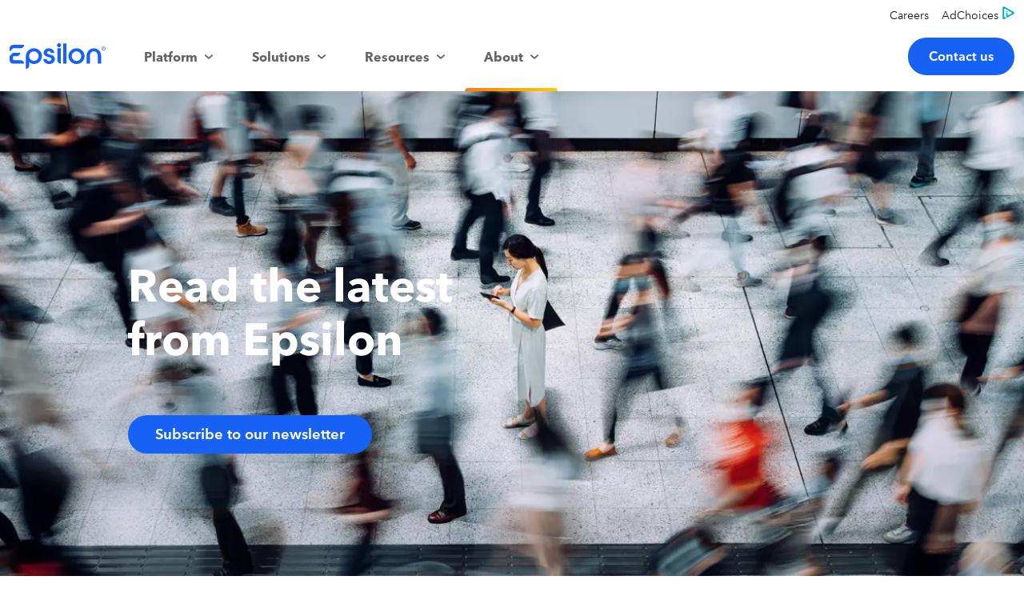

--- FILE ---
content_type: text/html; charset=utf-8
request_url: https://www.epsilon.com/us/about-us/pressroom
body_size: 50933
content:
<!DOCTYPE html><html lang="en" class="__variable_a94f83"><head><meta charSet="utf-8"/><meta name="viewport" content="width=device-width, initial-scale=1"/><link rel="preload" as="image" href="/images/logos/adchoices.svg"/><link rel="preload" as="image" href="/images/logos/privacyoptions.svg"/><link rel="stylesheet" href="/_next/static/css/a811f9ff9b18643f.css" data-precedence="next"/><link rel="stylesheet" href="/_next/static/css/0bdc26155866c06f.css" data-precedence="next"/><link rel="stylesheet" href="/_next/static/css/b3ba37a61132fd55.css" data-precedence="next"/><link rel="stylesheet" href="/_next/static/css/aa791fdec639516f.css" data-precedence="next"/><link rel="stylesheet" href="/_next/static/css/15292130ed1f5fea.css" data-precedence="next"/><link rel="stylesheet" href="/_next/static/css/cc3123c7ba07e96b.css" data-precedence="next"/><link rel="stylesheet" href="/_next/static/css/48340358b5399416.css" data-precedence="next"/><link rel="stylesheet" href="/_next/static/css/5a0b2550b71694e3.css" data-precedence="next"/><link rel="stylesheet" href="/_next/static/css/9c6fa08b5690df4a.css" data-precedence="next"/><link rel="stylesheet" href="/_next/static/css/b051f986b969a406.css" data-precedence="next"/><link rel="stylesheet" href="/_next/static/css/a8f02a24593b1886.css" data-precedence="next"/><link rel="stylesheet" href="/_next/static/css/eb8a17d390c96603.css" data-precedence="next"/><link rel="stylesheet" href="/_next/static/css/14bc51b6775c0376.css" data-precedence="next"/><link rel="stylesheet" href="/_next/static/css/4c411968e90c96d9.css" data-precedence="next"/><link rel="stylesheet" href="/_next/static/css/84ecfb463cf44560.css" data-precedence="next"/><link rel="stylesheet" href="/_next/static/css/ef46db3751d8e999.css" data-precedence="next"/><link rel="stylesheet" href="/_next/static/css/cd01994b63ff84ad.css" data-precedence="next"/><link rel="stylesheet" href="/_next/static/css/28e56500e2574412.css" data-precedence="next"/><link rel="stylesheet" href="/_next/static/css/fb7dd54d5eba5929.css" data-precedence="next"/><link rel="preload" as="script" fetchPriority="low" href="/_next/static/chunks/webpack-986e7aeeef060e77.js"/><script src="/_next/static/chunks/fd9d1056-6c408618c9ad7854.js" async=""></script><script src="/_next/static/chunks/2117-e63bfcc9b5e2d746.js" async=""></script><script src="/_next/static/chunks/main-app-05dbec1e877fa666.js" async=""></script><script src="/_next/static/chunks/4403-542c322eb26ff888.js" async=""></script><script src="/_next/static/chunks/8667-fb85241368d71e25.js" async=""></script><script src="/_next/static/chunks/app/layout-78e29ef0c31a452d.js" async=""></script><script src="/_next/static/chunks/c15bf2b0-678700c01803e028.js" async=""></script><script src="/_next/static/chunks/8526-92ee280ccde38303.js" async=""></script><script src="/_next/static/chunks/8788-ee87b41df312f66d.js" async=""></script><script src="/_next/static/chunks/1452-dd660ed393620a5b.js" async=""></script><script src="/_next/static/chunks/4333-16f010a7c6f32d4e.js" async=""></script><script src="/_next/static/chunks/7489-43b4347f97307012.js" async=""></script><script src="/_next/static/chunks/app/(marketPages)/%5Bmarket%5D/about-us/pressroom/page-db7ea227504bb7f2.js" async=""></script><script src="/_next/static/chunks/3786-ccb16b8ca91ca204.js" async=""></script><script src="/_next/static/chunks/608-c832e6164aaad86b.js" async=""></script><script src="/_next/static/chunks/9392-59449a028dd5f237.js" async=""></script><script src="/_next/static/chunks/app/(marketPages)/%5Bmarket%5D/layout-d199958082cb09fb.js" async=""></script><script src="/_next/static/chunks/app/not-found-6c75daac69d51e04.js" async=""></script><link rel="preload" href="https://cdn.cookielaw.org/scripttemplates/otSDKStub.js" as="script"/><title>Read the latest from Epsilon</title><meta name="description" content="Stay updated with the latest Epsilon news, announcements, and media coverage. Explore press releases and insights from our leadership team."/><link rel="canonical" href="https://www.epsilon.com/us/about-us/pressroom"/><link rel="alternate" hrefLang="en-AU" href="https://www.epsilon.com/apac/about-us/pressroom"/><link rel="alternate" hrefLang="en-CN" href="https://www.epsilon.com/apac/about-us/pressroom"/><link rel="alternate" hrefLang="en-JP" href="https://www.epsilon.com/apac/about-us/pressroom"/><link rel="alternate" hrefLang="en-IN" href="https://www.epsilon.com/apac/about-us/pressroom"/><link rel="alternate" hrefLang="en-EG" href="https://www.epsilon.com/apac/about-us/pressroom"/><link rel="alternate" hrefLang="en-IR" href="https://www.epsilon.com/apac/about-us/pressroom"/><link rel="alternate" hrefLang="en-SA" href="https://www.epsilon.com/apac/about-us/pressroom"/><link rel="alternate" hrefLang="en-IE" href="https://www.epsilon.com/emea/about-us/pressroom"/><link rel="alternate" hrefLang="en-DE" href="https://www.epsilon.com/emea/about-us/pressroom"/><link rel="alternate" hrefLang="en-ES" href="https://www.epsilon.com/emea/about-us/pressroom"/><link rel="alternate" hrefLang="en-IT" href="https://www.epsilon.com/emea/about-us/pressroom"/><link rel="alternate" hrefLang="en-SE" href="https://www.epsilon.com/emea/about-us/pressroom"/><link rel="alternate" hrefLang="en-NO" href="https://www.epsilon.com/emea/about-us/pressroom"/><link rel="alternate" hrefLang="en-GB" href="https://www.epsilon.com/emea/about-us/pressroom"/><link rel="alternate" hrefLang="en-US" href="https://www.epsilon.com/us/about-us/pressroom"/><link rel="alternate" hrefLang="en-CA" href="https://www.epsilon.com/us/about-us/pressroom"/><meta name="google-site-verification" content="lhHJyKUEr-UhxKDePgS295OpocAsLokcnthTpKP2aFs"/><meta property="og:title" content="Read the latest from Epsilon"/><meta property="og:description" content="Stay updated with the latest Epsilon news, announcements, and media coverage. Explore press releases and insights from our leadership team."/><meta property="og:image" content="https://www.epsilon.com/images/logos/epsilon-og-image.png"/><meta name="twitter:card" content="summary_large_image"/><meta name="twitter:title" content="Read the latest from Epsilon"/><meta name="twitter:description" content="Stay updated with the latest Epsilon news, announcements, and media coverage. Explore press releases and insights from our leadership team."/><meta name="twitter:image" content="https://www.epsilon.com/images/logos/epsilon-og-image.png"/><link rel="icon" href="/favicon.ico" type="image/x-icon" sizes="16x16"/><meta name="next-size-adjust"/><script src="/_next/static/chunks/polyfills-42372ed130431b0a.js" noModule=""></script></head><body class="__variable_a94f83"><div id="eps-recaptcha-container"></div><div class="eps__pageContents theme theme--light theme__background"><!--$?--><template id="B:0"></template><!--/$--></div><script>console.log("1.44.2");</script><script>window.dataLayer = window.dataLayer || [];
                        window.dataLayer.push({production:"true",environment:"production"});</script><!--$!--><template data-dgst="BAILOUT_TO_CLIENT_SIDE_RENDERING"></template><!--/$--><!--$!--><template data-dgst="BAILOUT_TO_CLIENT_SIDE_RENDERING"></template><!--/$--><script src="/_next/static/chunks/webpack-986e7aeeef060e77.js" async=""></script><div hidden id="S:0"><script type="application/ld+json">{"@context":"https://schema.org","@type":"Organization","@id":"https://www.epsilon.com/us#organization","name":"Epsilon US","alternateName":"Epsilon","legalName":"Epsilon Data Management, LLC","url":"https://www.epsilon.com/us","logo":{"@type":"ImageObject","@id":"https://www.epsilon.com/images/logos/Epsilon_Company_Logo_registered.svg#logo","url":"https://www.epsilon.com/images/logos/Epsilon_Company_Logo_registered.svg","contentUrl":"https://www.epsilon.com/images/logos/Epsilon_Company_Logo_registered.svg","width":256,"height":67,"caption":"Epsilon Company Logo","copyrightNotice":"© 2026 Epsilon Data Management, LLC. All rights reserved.","license":"https://www.epsilon.com/legal/terms-of-use","acquireLicensePage":"https://www.epsilon.com/contact","creditText":"Epsilon Data Management, LLC","encodingFormat":"image/svg+xml","representativeOfPage":false,"creator":{"@type":"Organization","name":"Epsilon"}},"image":"https://www.epsilon.com/images/logos/Epsilon_Company_Logo_registered.svg","description":"Epsilon is the leader in outcome-based marketing, helping brands drive measurable performance through data-driven customer experiences.","foundingDate":"1968","keywords":["outcome-based marketing","customer data platform","email marketing","loyalty programs","data management","marketing technology","digital marketing"],"knowsAbout":["Digital Marketing","Customer Data Management","Email Marketing","Loyalty Programs","Marketing Automation"],"slogan":"The leader in outcome-based marketing","sameAs":["https://twitter.com/epsilonmktg","https://www.linkedin.com/company/epsilon","https://www.facebook.com/EpsilonMarketing"],"contactPoint":[{"@type":"ContactPoint","contactType":"customer service","areaServed":"US","availableLanguage":["English"],"url":"https://www.epsilon.com/us"}]}</script><script type="application/ld+json">{"@context":"https://schema.org","@type":"ImageObject","@id":"https://www.epsilon.com/images/logos/Epsilon_Company_Logo_registered.svg#logo","url":"https://www.epsilon.com/images/logos/Epsilon_Company_Logo_registered.svg","contentUrl":"https://www.epsilon.com/images/logos/Epsilon_Company_Logo_registered.svg","width":256,"height":67,"caption":"Official logo of Epsilon, the leader in outcome-based marketing","copyrightNotice":"© 2026 Epsilon Data Management, LLC. All rights reserved.","license":"https://www.epsilon.com/legal/terms-of-use","acquireLicensePage":"https://www.epsilon.com/contact","creditText":"Epsilon Data Management, LLC","encodingFormat":"image/svg+xml","representativeOfPage":true,"creator":{"@type":"Organization","name":"Epsilon"},"name":"Epsilon Company Logo"}</script><div class="eps-drawer Drawer_drawer__PPd_x Drawer_closed__LOGBm" aria-hidden="true"><div class="Drawer_shade__DUGGj"></div><div class="Drawer_content__rITqO"><button role="button" aria-label="Close" class="Drawer_closeButton__QcglG"><svg data-testid="eps-icon" xmlns="http://www.w3.org/2000/svg" viewBox="0 0 48 48" role="img" data-icon-name="close" aria-labelledby=" iconDesc_:Roufnckq:" class="eps-icon Icon-module_icon__J5RH5" aria-hidden="true"><desc id="iconDesc_:Roufnckq:">close the form</desc><g><path d="M11.6 39.5c-.79 0-1.59-.3-2.19-.91a3.096 3.096 0 0 1 0-4.38l24.8-24.8a3.096 3.096 0 1 1 4.38 4.38l-24.8 24.8c-.61.61-1.4.91-2.19.91"/><path d="M36.4 39.5c-.79 0-1.59-.3-2.19-.91l-24.8-24.8a3.096 3.096 0 1 1 4.38-4.38l24.8 24.8a3.096 3.096 0 0 1 0 4.38c-.61.61-1.4.91-2.19.91"/></g></svg></button><div><div class="Drawer_contact__content__UrjXI " role="region"><div class="Drawer_contact__content__heading__Lo4LT"><div class="eps-textGroup TextGroup-module_textGroup__VLLnV" data-testid="eps-textGroup"><span class="eps-heading Heading-module_heading__zKyv7 Heading-module_header__qoU2C TextGroup-module_heading__6N-1M" data-testid="header">We&#x27;d love to hear from you!</span></div></div><div class="Drawer_contact__content__body__H76xU"><div class="Drawer_content__left__r3oct "><p>If you have any questions about our services, need some help, or just want to chat, we&#x27;re here for you. Simply fill out the form below, and one of our team members will reach out to you soon.</p><p>If you have questions regarding U.S. consumer data privacy,<!-- --> <a href="https://legal.epsilon.com/dsr/">click here</a>.</p><p><strong>Contact Epsilon</strong><br/>P.O. Box 1478<br/>Broomfield, CO 80038<br/>Attn: Privacy<br/>(866) 267-3861<br/><a href="mailto:privacy@epsilon.com">privacy@epsilon.com</a></p><p><a href="https://legal.epsilon.com/global-privacy-policies/">Privacy Policy</a></p><p><a href="https://legal.epsilon.com/dsr/" target="_self">Your Privacy Choices</a></p></div><div class="Drawer_content__right__3tLA1"><form name="universalForm" id="form1392" class="eps-form Drawer_form__rllL_" action="https://tracking.epsilon.com/e/f2" method="post"><label data-testid="eps-form-input" class="Input-module_formInput__qf4mq undefined  undefined"><div class="Input-module_inputContainer__4hwz6"><input data-testid="input" class="Input-module_textInput__DDkyy" type="text" name="firstName" value=""/><div class="Input-module_label__8on6u"><span data-testid="labelText" class="Input-module_labelText__8KsrG">First Name</span></div></div><span data-testid="errmsg" class="Input-module_errmsg__Zd9-k"></span></label><label data-testid="eps-form-input" class="Input-module_formInput__qf4mq undefined  undefined"><div class="Input-module_inputContainer__4hwz6"><input data-testid="input" class="Input-module_textInput__DDkyy" type="text" name="lastName" value=""/><div class="Input-module_label__8on6u"><span data-testid="labelText" class="Input-module_labelText__8KsrG">Last Name</span></div></div><span data-testid="errmsg" class="Input-module_errmsg__Zd9-k"></span></label><label data-testid="eps-form-input" class="Input-module_formInput__qf4mq undefined  undefined"><div class="Input-module_inputContainer__4hwz6"><input data-testid="input" class="Input-module_textInput__DDkyy" type="text" name="emailAddress" value=""/><div class="Input-module_label__8on6u"><span data-testid="labelText" class="Input-module_labelText__8KsrG">Work Email</span></div></div><span data-testid="errmsg" class="Input-module_errmsg__Zd9-k"></span></label><div data-testid="form-selectInput" class="SelectInput-module_form-selectInput__0Bn6T undefined "><style data-emotion="css b62m3t-container">.css-b62m3t-container{position:relative;box-sizing:border-box;}</style><div class="selectInput undefined css-b62m3t-container"><style data-emotion="css 7pg0cj-a11yText">.css-7pg0cj-a11yText{z-index:9999;border:0;clip:rect(1px, 1px, 1px, 1px);height:1px;width:1px;position:absolute;overflow:hidden;padding:0;white-space:nowrap;}</style><span id="react-select-31887-live-region" class="css-7pg0cj-a11yText"></span><span aria-live="polite" aria-atomic="false" aria-relevant="additions text" role="log" class="css-7pg0cj-a11yText"></span><style data-emotion="css 1im77uy-control">.css-1im77uy-control{-webkit-align-items:center;-webkit-box-align:center;-ms-flex-align:center;align-items:center;cursor:default;display:-webkit-box;display:-webkit-flex;display:-ms-flexbox;display:flex;-webkit-box-flex-wrap:wrap;-webkit-flex-wrap:wrap;-ms-flex-wrap:wrap;flex-wrap:wrap;-webkit-box-pack:justify;-webkit-justify-content:space-between;justify-content:space-between;min-height:38px;outline:0!important;position:relative;-webkit-transition:all 100ms;transition:all 100ms;background-color:hsl(0, 0%, 100%);border-color:hsl(0, 0%, 80%);border-radius:0;border-style:solid;border-width:1px;box-sizing:border-box;}.css-1im77uy-control:hover{border-color:hsl(0, 0%, 70%);}</style><div class="form-input__select__control css-1im77uy-control"><style data-emotion="css f0ja12">.css-f0ja12{-webkit-align-items:center;-webkit-box-align:center;-ms-flex-align:center;align-items:center;display:grid;-webkit-flex:1;-ms-flex:1;flex:1;-webkit-box-flex-wrap:wrap;-webkit-flex-wrap:wrap;-ms-flex-wrap:wrap;flex-wrap:wrap;-webkit-overflow-scrolling:touch;position:relative;overflow:visible;padding:2px 8px;box-sizing:border-box;}</style><div class="form-input__select__value-container form-input__select__value-container--has-value css-f0ja12"><style data-emotion="css vkcolx-placeholder">.css-vkcolx-placeholder{grid-area:1/1/2/3;color:hsl(0, 0%, 50%);margin-left:2px;margin-right:2px;box-sizing:border-box;position:absolute;top:-17px;font-size:14px;}</style><div class="form-input__select__placeholder css-vkcolx-placeholder">Select...</div><style data-emotion="css 1dimb5e-singleValue">.css-1dimb5e-singleValue{grid-area:1/1/2/3;max-width:100%;overflow:hidden;text-overflow:ellipsis;white-space:nowrap;color:hsl(0, 0%, 20%);margin-left:2px;margin-right:2px;box-sizing:border-box;}</style><div class="form-input__select__single-value css-1dimb5e-singleValue">Select Country</div><style data-emotion="css 19bb58m">.css-19bb58m{visibility:visible;-webkit-flex:1 1 auto;-ms-flex:1 1 auto;flex:1 1 auto;display:inline-grid;grid-area:1/1/2/3;grid-template-columns:0 min-content;margin:2px;padding-bottom:2px;padding-top:2px;color:hsl(0, 0%, 20%);box-sizing:border-box;}.css-19bb58m:after{content:attr(data-value) " ";visibility:hidden;white-space:pre;grid-area:1/2;font:inherit;min-width:2px;border:0;margin:0;outline:0;padding:0;}</style><div class="form-input__select__input-container css-19bb58m" data-value=""><input class="form-input__select__input" style="label:input;color:inherit;background:0;opacity:1;width:100%;grid-area:1 / 2;font:inherit;min-width:2px;border:0;margin:0;outline:0;padding:0" autoCapitalize="none" autoComplete="off" autoCorrect="off" id="react-select-31887-input" spellCheck="false" tabindex="0" type="text" aria-autocomplete="list" aria-expanded="false" aria-haspopup="true" role="combobox" aria-activedescendant="" value=""/></div></div><style data-emotion="css 1wy0on6">.css-1wy0on6{-webkit-align-items:center;-webkit-box-align:center;-ms-flex-align:center;align-items:center;-webkit-align-self:stretch;-ms-flex-item-align:stretch;align-self:stretch;display:-webkit-box;display:-webkit-flex;display:-ms-flexbox;display:flex;-webkit-flex-shrink:0;-ms-flex-negative:0;flex-shrink:0;box-sizing:border-box;}</style><div class="form-input__select__indicators css-1wy0on6"><style data-emotion="css 1u9des2-indicatorSeparator">.css-1u9des2-indicatorSeparator{-webkit-align-self:stretch;-ms-flex-item-align:stretch;align-self:stretch;width:1px;background-color:hsl(0, 0%, 80%);margin-bottom:8px;margin-top:8px;box-sizing:border-box;}</style><span class="form-input__select__indicator-separator css-1u9des2-indicatorSeparator"></span><style data-emotion="css 1xc3v61-indicatorContainer">.css-1xc3v61-indicatorContainer{display:-webkit-box;display:-webkit-flex;display:-ms-flexbox;display:flex;-webkit-transition:color 150ms;transition:color 150ms;color:hsl(0, 0%, 80%);padding:8px;box-sizing:border-box;}.css-1xc3v61-indicatorContainer:hover{color:hsl(0, 0%, 60%);}</style><div class="form-input__select__indicator form-input__select__dropdown-indicator css-1xc3v61-indicatorContainer" aria-hidden="true"><svg data-testid="eps-icon" xmlns="http://www.w3.org/2000/svg" viewBox="0 0 48 48" role="img" data-icon-name="arrow-down" aria-labelledby="" class="eps-icon SelectInput-module_icon__o7bFz Icon-module_icon__J5RH5" aria-hidden="true"><g><path d="M24 35.05c-.88 0-1.75-.31-2.45-.93L4.97 19.39a3.685 3.685 0 0 1-.31-5.2 3.685 3.685 0 0 1 5.2-.31l14.13 12.56 14.13-12.56a3.676 3.676 0 0 1 5.2.31 3.676 3.676 0 0 1-.31 5.2L26.43 34.13c-.7.62-1.57.93-2.45.93Z"/></g></svg></div></div></div><input type="hidden" name="country" value="default"/></div><span data-testid="helperText" class="SelectInput-module_form-selectInput__helperText__J-Juz"></span></div><label data-testid="eps-form-input" class="Input-module_formInput__qf4mq undefined  undefined"><div class="Input-module_inputContainer__4hwz6"><input data-testid="input" class="Input-module_textInput__DDkyy" type="text" name="title" value=""/><div class="Input-module_label__8on6u"><span data-testid="labelText" class="Input-module_labelText__8KsrG">Title</span></div></div><span data-testid="errmsg" class="Input-module_errmsg__Zd9-k"></span></label><label data-testid="eps-form-input" class="Input-module_formInput__qf4mq undefined  undefined"><div class="Input-module_inputContainer__4hwz6"><input data-testid="input" class="Input-module_textInput__DDkyy" type="text" name="company" value=""/><div class="Input-module_label__8on6u"><span data-testid="labelText" class="Input-module_labelText__8KsrG">Company</span></div></div><span data-testid="errmsg" class="Input-module_errmsg__Zd9-k"></span></label><label data-testid="eps-form-textarea" class="TextareaInput-module_formTextarea__k-qlJ undefined  "><div class="TextareaInput-module_inputContainer__U76Kj"><textarea data-testid="textarea" class="TextareaInput-module_textareaInput__TVxrF" name="comments1"></textarea><div class="TextareaInput-module_label__dU40v"><span data-testid="labelText" class="TextareaInput-module_labelText__Hwwgj">Questions or Comments (Optional)</span></div></div><span data-testid="errmsg" class="TextareaInput-module_errmsg__qS722"></span></label><div class="undefined Drawer_consent__container__SHGvm"><label data-testid="eps-form-check" class="eps-form-input CheckInput-module_eps-form-input__label__JtLgH Drawer_consentCheck__qrdtT  undefined"><label data-testid="check-label" class="CheckInput-module_checkbox-label__lNBOx "><input data-testid="checkInput" type="checkbox" name="communicationsOptIn" value="true"/><span data-testid="checkLabel" class="CheckInput-module_ecCheckboxLabel__QRtzf">true</span></label><span class="CheckInput-module_eps-form-input__errmsg__9qdVx"></span></label><p class="Drawer_consentText__XCRrz">I agree to receiving marketing communications from Epsilon and its affiliates, and agree to the processing of my personal data in accordance with and as described in the<!-- --> <a href="https://legal.epsilon.com/global-privacy-policies/" target="_blank">Privacy Policy</a>. You may withdraw your consent at any time. For more details see our<!-- --> <a href="https://legal.epsilon.com/global-privacy-policies/" target="_blank">Privacy Policy</a> <!-- -->or<!-- --> <a href="https://explore.epsilon.com/preference_center" target="_blank">update your Preferences</a>.</p></div><div class="Drawer_submit__container__RYv_H"><button data-testid="eps-button" class="eps-button Button-module_button__18Bed Drawer_button__zVwcB" role="button">Submit</button></div></form></div></div></div></div></div></div><header class="eps-header Header_header__aTv_R Header_desktop___5xA4"><div class="Header_shade__na4KO"></div><div class="Header_logo__cZl_F"><button aria-label="main navigation" class="Header_hamburger__1Xazk"><span></span><span></span><span></span></button><a class="Header_logoLink__3CGAk" href="/us"><img alt="Epsilon Logo" loading="lazy" width="120" height="41" decoding="async" data-nimg="1" class="Header_logoImg__RQeR_" style="color:transparent" srcSet="/_next/image?url=%2F_next%2Fstatic%2Fmedia%2Feps-logo-2023_v03--blue.3488a4b3.svg&amp;w=128&amp;q=75 1x, /_next/image?url=%2F_next%2Fstatic%2Fmedia%2Feps-logo-2023_v03--blue.3488a4b3.svg&amp;w=256&amp;q=75 2x" src="/_next/image?url=%2F_next%2Fstatic%2Fmedia%2Feps-logo-2023_v03--blue.3488a4b3.svg&amp;w=256&amp;q=75"/></a></div><div class="Header_nav__59mIB undefined"><div class="Header_slider__g9kyi" style="transform:translateX(-0vw)"><nav class="Header_mainNav___Xdce" aria-label="Epsilon main navigation"><div role="menubar" class="MegaNav_megaNav__HFPLV MegaNav_megaNavDesktop__P42jt"><ul role="presentation" class="MegaNav_navBar__pjeGn"><li class="MegaNav_navItemMain__hUPFk has-drop MegaNav_desktopHover__FbQUU MegaNav_desktop__xhn2L" role="presentation"><button class="MegaNav_navLink__7yv_p" role="menuitem" aria-haspopup="true" aria-setsize="4" aria-posinset="1"><span>Platform</span><svg data-testid="eps-icon" xmlns="http://www.w3.org/2000/svg" viewBox="0 0 48 48" role="img" data-icon-name="arrow-down" aria-labelledby="" class="eps-icon MegaNav_accordionIcon__nMLnh Icon-module_icon__J5RH5" aria-hidden="true"><g><path d="M24 35.05c-.88 0-1.75-.31-2.45-.93L4.97 19.39a3.685 3.685 0 0 1-.31-5.2 3.685 3.685 0 0 1 5.2-.31l14.13 12.56 14.13-12.56a3.676 3.676 0 0 1 5.2.31 3.676 3.676 0 0 1-.31 5.2L26.43 34.13c-.7.62-1.57.93-2.45.93Z"/></g></svg></button><div class="MegaNav_dropdown__L_IIs MegaNav_dropdownClosed__Q6HXw"><div role="group" aria-labelledby="68560f9b57a5-head-1" class="MegaNav_col__qeMpQ"><span class="MegaNav_colHead__VshmQ" id="68560f9b57a5-head-1">Platform</span><ul><li role="presentation" class="MegaNav_navItemSecondary__5Cy_H"><a role="menuitem" aria-setsize="1" aria-posinset="1" class="MegaNav_dropdownItem__8jaji" href="/us/products-and-services/epsilon-peoplecloud">PeopleCloud</a></li></ul></div><div role="group" aria-labelledby="68560f9b57a5-head-2" class="MegaNav_col__qeMpQ"><span class="MegaNav_colHead__VshmQ" id="68560f9b57a5-head-2">Capabilities</span><ul><li role="presentation" class="MegaNav_navItemSecondary__5Cy_H"><a role="menuitem" aria-setsize="3" aria-posinset="1" class="MegaNav_dropdownItem__8jaji" href="/us/identity-capabilities">Identity</a></li><li role="presentation" class="MegaNav_navItemSecondary__5Cy_H"><a role="menuitem" aria-setsize="3" aria-posinset="2" class="MegaNav_dropdownItem__8jaji" href="/us/ai-capabilities">Artificial Intelligence</a></li><li role="presentation" class="MegaNav_navItemSecondary__5Cy_H"><a role="menuitem" aria-setsize="3" aria-posinset="3" class="MegaNav_dropdownItem__8jaji" href="/us/creative-capabilities">Intelligent Creative</a></li></ul></div><div role="group" aria-labelledby="68560f9b57a5-head-3" class="MegaNav_col__qeMpQ"><span class="MegaNav_colHead__VshmQ" id="68560f9b57a5-head-3">Products</span><ul><li role="presentation" class="MegaNav_navItemSecondary__5Cy_H"><a role="menuitem" aria-setsize="11" aria-posinset="1" class="MegaNav_dropdownItem__8jaji" href="/us/products-and-services">All Products</a></li><li role="presentation" class="MegaNav_navItemSecondary__5Cy_H"><a role="menuitem" aria-setsize="11" aria-posinset="2" class="MegaNav_dropdownItem__8jaji" href="/us/products-and-services/epsilon-peoplecloud/customer-data-platform">Customer</a></li><li role="presentation" class="MegaNav_navItemSecondary__5Cy_H"><a role="menuitem" aria-setsize="11" aria-posinset="3" class="MegaNav_dropdownItem__8jaji" href="/us/products-and-services/epsilon-peoplecloud/clean-room">Clean Room</a></li><li role="presentation" class="MegaNav_navItemSecondary__5Cy_H"><a role="menuitem" aria-setsize="11" aria-posinset="4" class="MegaNav_dropdownItem__8jaji" href="/us/products-and-services/data">Data</a></li><li role="presentation" class="MegaNav_navItemSecondary__5Cy_H"><a role="menuitem" aria-setsize="11" aria-posinset="5" class="MegaNav_dropdownItem__8jaji" href="/us/products-and-services/marketing-services">Services</a></li><li role="presentation" class="MegaNav_navItemSecondary__5Cy_H"><a role="menuitem" aria-setsize="11" aria-posinset="6" class="MegaNav_dropdownItem__8jaji" href="/us/products-and-services/epsilon-peoplecloud/messaging">Messaging</a></li><li role="presentation" class="MegaNav_navItemSecondary__5Cy_H"><a role="menuitem" aria-setsize="11" aria-posinset="7" class="MegaNav_dropdownItem__8jaji" href="/us/products-and-services/epsilon-peoplecloud/loyalty">Loyalty</a></li><li role="presentation" class="MegaNav_navItemSecondary__5Cy_H"><a role="menuitem" aria-setsize="11" aria-posinset="8" class="MegaNav_dropdownItem__8jaji" href="/us/products-and-services/epsilon-digital">Digital</a></li><li role="presentation" class="MegaNav_navItemSecondary__5Cy_H"><a role="menuitem" aria-setsize="11" aria-posinset="9" class="MegaNav_dropdownItem__8jaji" href="/us/products-and-services/retail-media-network">Retail Media</a></li><li role="presentation" class="MegaNav_navItemSecondary__5Cy_H"><a role="menuitem" aria-setsize="11" aria-posinset="10" class="MegaNav_dropdownItem__8jaji" href="/us/products-and-services/accelerate">Website</a></li><li role="presentation" class="MegaNav_navItemSecondary__5Cy_H"><a role="menuitem" aria-setsize="11" aria-posinset="11" class="MegaNav_dropdownItem__8jaji" href="/us/products-and-services/publishers">Publishers</a></li></ul></div></div></li><li class="MegaNav_navItemMain__hUPFk has-drop MegaNav_desktopHover__FbQUU MegaNav_desktop__xhn2L" role="presentation"><button class="MegaNav_navLink__7yv_p" role="menuitem" aria-haspopup="true" aria-setsize="4" aria-posinset="2"><span>Solutions</span><svg data-testid="eps-icon" xmlns="http://www.w3.org/2000/svg" viewBox="0 0 48 48" role="img" data-icon-name="arrow-down" aria-labelledby="" class="eps-icon MegaNav_accordionIcon__nMLnh Icon-module_icon__J5RH5" aria-hidden="true"><g><path d="M24 35.05c-.88 0-1.75-.31-2.45-.93L4.97 19.39a3.685 3.685 0 0 1-.31-5.2 3.685 3.685 0 0 1 5.2-.31l14.13 12.56 14.13-12.56a3.676 3.676 0 0 1 5.2.31 3.676 3.676 0 0 1-.31 5.2L26.43 34.13c-.7.62-1.57.93-2.45.93Z"/></g></svg></button><div class="MegaNav_dropdown__L_IIs MegaNav_dropdownClosed__Q6HXw"><div role="group" aria-labelledby="cd96cdd39713-head-1" class="MegaNav_col__qeMpQ"><span class="MegaNav_colHead__VshmQ" id="cd96cdd39713-head-1">By Use Case</span><ul><li role="presentation" class="MegaNav_navItemSecondary__5Cy_H"><a role="menuitem" aria-setsize="3" aria-posinset="1" class="MegaNav_dropdownItem__8jaji" href="/us/know-each-customer">1 View: Understand each consumer</a></li><li role="presentation" class="MegaNav_navItemSecondary__5Cy_H"><a role="menuitem" aria-setsize="3" aria-posinset="2" class="MegaNav_dropdownItem__8jaji" href="/us/stay-relevant">1 Vision: Stay relevant over time</a></li><li role="presentation" class="MegaNav_navItemSecondary__5Cy_H"><a role="menuitem" aria-setsize="3" aria-posinset="3" class="MegaNav_dropdownItem__8jaji" href="/us/cross-channel-messaging">1 Voice: Message across channels</a></li></ul></div><div role="group" aria-labelledby="cd96cdd39713-head-2" class="MegaNav_col__qeMpQ"><span class="MegaNav_colHead__VshmQ" id="cd96cdd39713-head-2">By Industry</span><ul><li role="presentation" class="MegaNav_navItemSecondary__5Cy_H"><a role="menuitem" aria-setsize="11" aria-posinset="1" class="MegaNav_dropdownItem__8jaji" href="/us/industries">All Industries</a></li><li role="presentation" class="MegaNav_navItemSecondary__5Cy_H"><a role="menuitem" aria-setsize="11" aria-posinset="2" class="MegaNav_dropdownItem__8jaji" href="/us/industries/auto">Auto</a></li><li role="presentation" class="MegaNav_navItemSecondary__5Cy_H"><a role="menuitem" aria-setsize="11" aria-posinset="3" class="MegaNav_dropdownItem__8jaji" href="/us/industries/cpg">Consumer Packaged Goods</a></li><li role="presentation" class="MegaNav_navItemSecondary__5Cy_H"><a role="menuitem" aria-setsize="11" aria-posinset="4" class="MegaNav_dropdownItem__8jaji" href="/us/industries/financial-services">Financial Services</a></li><li role="presentation" class="MegaNav_navItemSecondary__5Cy_H"><a role="menuitem" aria-setsize="11" aria-posinset="5" class="MegaNav_dropdownItem__8jaji" href="/us/industries/health">Health</a></li><li role="presentation" class="MegaNav_navItemSecondary__5Cy_H"><a role="menuitem" aria-setsize="11" aria-posinset="6" class="MegaNav_dropdownItem__8jaji" href="/us/industries/restaurants">Restaurants</a></li><li role="presentation" class="MegaNav_navItemSecondary__5Cy_H"><a role="menuitem" aria-setsize="11" aria-posinset="7" class="MegaNav_dropdownItem__8jaji" href="/us/industries/retail">Retail</a></li><li role="presentation" class="MegaNav_navItemSecondary__5Cy_H"><a role="menuitem" aria-setsize="11" aria-posinset="8" class="MegaNav_dropdownItem__8jaji" href="/us/industries/travel">Travel</a></li><li role="presentation" class="MegaNav_navItemSecondary__5Cy_H"><a role="menuitem" aria-setsize="11" aria-posinset="9" class="MegaNav_dropdownItem__8jaji" href="/us/industries/tourism">Tourism</a></li><li role="presentation" class="MegaNav_navItemSecondary__5Cy_H"><a role="menuitem" aria-setsize="11" aria-posinset="10" class="MegaNav_dropdownItem__8jaji" href="/us/industries/nonprofits">Nonprofits</a></li><li role="presentation" class="MegaNav_navItemSecondary__5Cy_H"><a role="menuitem" aria-setsize="11" aria-posinset="11" class="MegaNav_dropdownItem__8jaji" href="/us/industries/telecom-media-entertainment">Telecom, Media &amp; Entertainment</a></li></ul></div></div></li><li class="MegaNav_navItemMain__hUPFk has-drop MegaNav_desktopHover__FbQUU MegaNav_desktop__xhn2L" role="presentation"><button class="MegaNav_navLink__7yv_p" role="menuitem" aria-haspopup="true" aria-setsize="4" aria-posinset="3"><span>Resources</span><svg data-testid="eps-icon" xmlns="http://www.w3.org/2000/svg" viewBox="0 0 48 48" role="img" data-icon-name="arrow-down" aria-labelledby="" class="eps-icon MegaNav_accordionIcon__nMLnh Icon-module_icon__J5RH5" aria-hidden="true"><g><path d="M24 35.05c-.88 0-1.75-.31-2.45-.93L4.97 19.39a3.685 3.685 0 0 1-.31-5.2 3.685 3.685 0 0 1 5.2-.31l14.13 12.56 14.13-12.56a3.676 3.676 0 0 1 5.2.31 3.676 3.676 0 0 1-.31 5.2L26.43 34.13c-.7.62-1.57.93-2.45.93Z"/></g></svg></button><div class="MegaNav_dropdown__L_IIs MegaNav_dropdownClosed__Q6HXw"><div role="group" aria-labelledby="11c9391289f9-head-1" class="MegaNav_col__qeMpQ"><ul><li role="presentation" class="MegaNav_navItemSecondary__5Cy_H"><a role="menuitem" aria-setsize="5" aria-posinset="1" class="MegaNav_dropdownItem__8jaji" href="/us/insights">All Resources</a></li><li role="presentation" class="MegaNav_navItemSecondary__5Cy_H"><a role="menuitem" aria-setsize="5" aria-posinset="2" class="MegaNav_dropdownItem__8jaji" href="/us/insights/resources">Research &amp; Insights</a></li><li role="presentation" class="MegaNav_navItemSecondary__5Cy_H"><a role="menuitem" aria-setsize="5" aria-posinset="3" class="MegaNav_dropdownItem__8jaji" href="/us/client-success/case-studies">Case Studies</a></li><li role="presentation" class="MegaNav_navItemSecondary__5Cy_H"><a role="menuitem" aria-setsize="5" aria-posinset="4" class="MegaNav_dropdownItem__8jaji" href="/us/insights/blog">Blog</a></li><li role="presentation" class="MegaNav_navItemSecondary__5Cy_H"><a role="menuitem" aria-setsize="5" aria-posinset="5" class="MegaNav_dropdownItem__8jaji" href="/us/insights/news">News</a></li></ul></div></div></li><li class="MegaNav_navItemMain__hUPFk has-drop MegaNav_desktopHover__FbQUU MegaNav_activeBranch__S0o7A MegaNav_desktop__xhn2L" role="presentation"><button class="MegaNav_navLink__7yv_p" role="menuitem" aria-haspopup="true" aria-setsize="4" aria-posinset="4"><span>About</span><svg data-testid="eps-icon" xmlns="http://www.w3.org/2000/svg" viewBox="0 0 48 48" role="img" data-icon-name="arrow-down" aria-labelledby="" class="eps-icon MegaNav_accordionIcon__nMLnh Icon-module_icon__J5RH5" aria-hidden="true"><g><path d="M24 35.05c-.88 0-1.75-.31-2.45-.93L4.97 19.39a3.685 3.685 0 0 1-.31-5.2 3.685 3.685 0 0 1 5.2-.31l14.13 12.56 14.13-12.56a3.676 3.676 0 0 1 5.2.31 3.676 3.676 0 0 1-.31 5.2L26.43 34.13c-.7.62-1.57.93-2.45.93Z"/></g></svg></button><div class="MegaNav_dropdown__L_IIs MegaNav_dropdownClosed__Q6HXw"><div role="group" aria-labelledby="e2a07edd7b27-head-1" class="MegaNav_col__qeMpQ"><ul><li role="presentation" class="MegaNav_navItemSecondary__5Cy_H"><a role="menuitem" aria-setsize="4" aria-posinset="1" class="MegaNav_dropdownItem__8jaji" href="/us/about-us">About Us</a></li><li role="presentation" class="MegaNav_navItemSecondary__5Cy_H"><a role="menuitem" aria-setsize="4" aria-posinset="2" class="MegaNav_dropdownItem__8jaji" href="/us/about-us/our-culture-epsilon">Culture</a></li><li role="presentation" class="MegaNav_navItemSecondary__5Cy_H"><a role="menuitem" aria-setsize="4" aria-posinset="3" class="MegaNav_dropdownItem__8jaji" href="/us/about-us/our-partners">Partners</a></li><li role="presentation" class="MegaNav_navItemSecondary__5Cy_H"><a role="menuitem" aria-setsize="4" aria-posinset="4" class="MegaNav_dropdownItem__8jaji" href="/us/about-us/pressroom">Pressroom</a></li></ul></div></div></li></ul></div></nav><div class="Header_utilities__gikJm"><nav><ul class="Header_utilityNav__N123K"><li><a class="Header_item__8c8Ox" href="/us/careers">Careers</a></li><li><a class="Header_item__8c8Ox" href="https://legal.epsilon.com/us/ad-choices">AdChoices<img class="Header_inlineLogo__vEIx8" width="15px" height="16px" src="/images/logos/adchoices.svg" alt="AdChoices Logo"/></a></li></ul></nav><div class="Header_cta__NX_ld"><button data-testid="eps-button" class="eps-button Button-module_button__18Bed" role="button">Contact us</button></div></div></div></div></header><template id="P:1"></template><footer class="theme theme--white theme__background Footer_footer__hQ9Sq"><div class="eps-container  Container-module_container__exPuE "><div class="Footer_row__LqAAh Footer_top__mlW9G"><div class="Footer_column__bZ9EG Footer_left__LWzbb"><div class="Footer_gridItem__Z7NL7 Footer_cta__ci9_9"><button data-testid="eps-button" class="eps-button Button-module_button__18Bed" role="button">Contact us</button></div><div class="Footer_gridItem__Z7NL7 undefined"><div class="eps-footer__social__icons"><a class="Footer_socialIcon__v9x3C" href="https://twitter.com/epsilonmktg" target="_blank" aria-label="share on X" data-q-event="Footer|Social Connect|twitter"><svg data-testid="eps-icon" xmlns="http://www.w3.org/2000/svg" viewBox="0 0 48 48" role="img" data-icon-name="twitter" aria-labelledby="" class="eps-icon Icon-module_icon__J5RH5" aria-hidden="true"><g><path d="M42 5.5h-3.5L26.1 18.9l-10-13.4H4.3l15.3 20.4L4.2 42.5h3.5L21.1 28 32 42.5h11.8L27.7 20.9zm-3.5 34.3h-5.4L9.5 8.2h5.4z"/></g></svg></a><a class="Footer_socialIcon__v9x3C" href="https://www.linkedin.com/company/epsilon" target="_blank" aria-label="share on LinkedIn" data-q-event="Footer|Social Connect|linkedin"><svg data-testid="eps-icon" xmlns="http://www.w3.org/2000/svg" viewBox="0 0 48 48" role="img" data-icon-name="linkedin" aria-labelledby="" class="eps-icon Icon-module_icon__J5RH5" aria-hidden="true"><g><path fill-rule="evenodd" d="M7.5 41.7h7.2V18.2H7.5zM11.1 15c2.4 0 4.4-2 4.4-4.4s-2-4.3-4.4-4.3-4.3 2-4.3 4.3 2 4.4 4.3 4.4m31.1 26.7h-7.4V29.2c0-3.4-1.3-5.2-4-5.2-3 0-4.5 1.9-4.5 5.2v12.5h-7.1V18.2h7.1v3.1s2.1-3.9 7.2-3.9c5 0 8.6 3 8.6 9.5.1-.2.1 14.8.1 14.8" clip-rule="evenodd"/></g></svg></a><a class="Footer_socialIcon__v9x3C" href="https://www.facebook.com/EpsilonMarketing" target="_blank" aria-label="share on Facebook" data-q-event="Footer|Social Connect|facebook"><svg data-testid="eps-icon" xmlns="http://www.w3.org/2000/svg" viewBox="0 0 48 48" role="img" data-icon-name="facebook" aria-labelledby="" class="eps-icon Icon-module_icon__J5RH5" aria-hidden="true"><g><path fill-rule="evenodd" d="M33.2 6.4V12h-3.3c-2.6 0-3.1 1.2-3.1 3v4H33l-.9 6.5h-5.4v16.3h-6.5V25.5h-5.4v-6.3h5.4v-4.7c0-5.4 3.3-8.2 8.1-8.2 2.3 0 4.2.1 4.9.1" clip-rule="evenodd"/></g></svg></a></div></div></div><div class="Footer_column__bZ9EG"><div class="Footer_gridItem__Z7NL7 Footer_region__7csYr"><select aria-label="Select Region" class="Footer_select__oGE9D"><option value="" selected="">Select a region</option><option value="https://www.epsilon.com/us">United States</option><option value="https://cn.epsilon.com">中国</option><option value="https://de.epsilon.com">Deutschland</option><option value="https://www.epsilon.com/apac">日本</option><option value="https://www.epsilon.com/emea">EMEA</option><option value="https://www.epsilon.com/apac">APAC</option><option value="https://www.epsilon.com/emea">United Kingdom</option><option value="https://www.epsilon.com/emea">France</option><option value="https://www.epsilon.com/latam">Latin America</option></select></div><div class="Footer_gridItem__Z7NL7 Footer_megaFooterNav__Hf75p"><nav aria-label="Footer navigation"><ul class="Footer_footerGrid__OnsI4"><li><h2>Platform</h2><ul class="eps-megafooterRmc"><li><a class="Footer_megafooterLink__tOGRA" data-q-event="footer|click|PeopleCloud" href="/us/products-and-services/epsilon-peoplecloud">PeopleCloud</a></li></ul></li><li><h2>Products</h2><ul class="eps-megafooterRmc"><li><a class="Footer_megafooterLink__tOGRA" data-q-event="footer|click|All Products" href="/us/products-and-services">All Products</a></li><li><a class="Footer_megafooterLink__tOGRA" data-q-event="footer|click|Customer" href="/us/products-and-services/epsilon-peoplecloud/customer-data-platform">Customer</a></li><li><a class="Footer_megafooterLink__tOGRA" data-q-event="footer|click|Clean Room" href="/us/products-and-services/epsilon-peoplecloud/clean-room">Clean Room</a></li><li><a class="Footer_megafooterLink__tOGRA" data-q-event="footer|click|Data" href="/us/products-and-services/data">Data</a></li><li><a class="Footer_megafooterLink__tOGRA" data-q-event="footer|click|Services" href="/us/products-and-services/marketing-services">Services</a></li><li><a class="Footer_megafooterLink__tOGRA" data-q-event="footer|click|Messaging" href="/us/products-and-services/epsilon-peoplecloud/messaging">Messaging</a></li><li><a class="Footer_megafooterLink__tOGRA" data-q-event="footer|click|Loyalty" href="/us/products-and-services/epsilon-peoplecloud/loyalty">Loyalty</a></li><li><a class="Footer_megafooterLink__tOGRA" data-q-event="footer|click|Digital" href="/us/products-and-services/epsilon-digital">Digital</a></li><li><a class="Footer_megafooterLink__tOGRA" data-q-event="footer|click|Retail Media" href="/us/products-and-services/retail-media-network">Retail Media</a></li><li><a class="Footer_megafooterLink__tOGRA" data-q-event="footer|click|Website" href="/us/products-and-services/accelerate">Website</a></li></ul></li><li><h2>Industries</h2><ul class="eps-megafooterRmc"><li><a class="Footer_megafooterLink__tOGRA" data-q-event="footer|click|All Industries" href="/us/industries">All Industries</a></li><li><a class="Footer_megafooterLink__tOGRA" data-q-event="footer|click|Auto" href="/us/industries/auto">Auto</a></li><li><a class="Footer_megafooterLink__tOGRA" data-q-event="footer|click|Consumer Packaged Goods" href="/us/industries/cpg">Consumer Packaged Goods</a></li><li><a class="Footer_megafooterLink__tOGRA" data-q-event="footer|click|Financial Services" href="/us/industries/financial-services">Financial Services</a></li><li><a class="Footer_megafooterLink__tOGRA" data-q-event="footer|click|Health" href="/us/industries/health">Health</a></li><li><a class="Footer_megafooterLink__tOGRA" data-q-event="footer|click|Restaurants" href="/us/industries/restaurants">Restaurants</a></li><li><a class="Footer_megafooterLink__tOGRA" data-q-event="footer|click|Retail" href="/us/industries/retail">Retail</a></li><li><a class="Footer_megafooterLink__tOGRA" data-q-event="footer|click|Travel" href="/us/industries/travel">Travel</a></li><li><a class="Footer_megafooterLink__tOGRA" data-q-event="footer|click|Tourism" href="/us/industries/tourism">Tourism</a></li><li><a class="Footer_megafooterLink__tOGRA" data-q-event="footer|click|Nonprofits" href="/us/industries/nonprofits">Nonprofits</a></li><li><a class="Footer_megafooterLink__tOGRA" data-q-event="footer|click|Telecom, Media &amp; Entertainment" href="/us/industries/telecom-media-entertainment">Telecom, Media &amp; Entertainment</a></li></ul></li><li><h2>Use cases</h2><ul class="eps-megafooterRmc"><li><a class="Footer_megafooterLink__tOGRA" data-q-event="footer|click|1 View: Understand each consumer" href="/us/know-each-customer">1 View: Understand each consumer</a></li><li><a class="Footer_megafooterLink__tOGRA" data-q-event="footer|click|1 Vision: Stay relevant over time" href="/us/stay-relevant">1 Vision: Stay relevant over time</a></li><li><a class="Footer_megafooterLink__tOGRA" data-q-event="footer|click|1 Voice: Message across channels" href="/us/cross-channel-messaging">1 Voice: Message across channels</a></li></ul></li><li><h2>Resources</h2><ul class="eps-megafooterRmc"><li><a class="Footer_megafooterLink__tOGRA" data-q-event="footer|click|All resources" href="/us/insights">All resources</a></li><li><a class="Footer_megafooterLink__tOGRA" data-q-event="footer|click|Research &amp; Insights" href="/us/insights/resources">Research &amp; Insights</a></li><li><a class="Footer_megafooterLink__tOGRA" data-q-event="footer|click|Case Studies" href="/us/client-success/case-studies">Case Studies</a></li><li><a class="Footer_megafooterLink__tOGRA" data-q-event="footer|click|Blog" href="/us/insights/blog">Blog</a></li><li><a class="Footer_megafooterLink__tOGRA" data-q-event="footer|click|News" href="/us/insights/news">News</a></li></ul></li><li><h2>About</h2><ul class="eps-megafooterRmc"><li><a class="Footer_megafooterLink__tOGRA" data-q-event="footer|click|About Us" href="/us/about-us">About Us</a></li><li><a class="Footer_megafooterLink__tOGRA" data-q-event="footer|click|Culture" href="/us/about-us/our-culture-epsilon">Culture</a></li><li><a class="Footer_megafooterLink__tOGRA" data-q-event="footer|click|Partners" href="/us/about-us/our-partners">Partners</a></li><li><a class="Footer_megafooterLink__tOGRA" data-q-event="footer|click|Pressroom" href="/us/about-us/pressroom">Pressroom</a></li><li><a class="Footer_megafooterLink__tOGRA" data-q-event="footer|click|Locations" href="/us/about-us/our-locations">Locations</a></li><li><a class="Footer_megafooterLink__tOGRA" data-q-event="footer|click|Careers" href="/us/careers">Careers</a></li><li><a class="Footer_megafooterLink__tOGRA" data-q-event="footer|click|Awards and Recognition" href="/us/about-us/recognition">Awards and Recognition</a></li></ul></li></ul></nav></div></div></div><div class="Footer_row__LqAAh"><div class="Footer_gridItem__Z7NL7 Footer_links__5E9gO"><div><a class="Footer_footerLink__1xY94" href="https://legal.epsilon.com/us/consumer-information">Consumer Info<!-- --> </a></div><div><a class="Footer_footerLink__1xY94" href="https://legal.epsilon.com/global-privacy-policies/">Privacy Policy<!-- --> </a></div><div><a class="Footer_footerLink__1xY94" href="https://legal.epsilon.com/us/terms-and-conditions/">Terms &amp; Conditions<!-- --> </a></div><div><a class="Footer_footerLink__1xY94" href="https://legal.epsilon.com/us/ad-choices/">AdChoices<!-- --> <img width="15px" src="/images/logos/adchoices.svg" alt="" style="top:2px;position:relative"/></a></div><div><a class="Footer_footerLink__1xY94" href="https://legal.epsilon.com/dsr/">Your Privacy Choices<!-- --> <img width="30px" src="/images/logos/privacyoptions.svg" alt="" style="top:2px;position:relative"/></a></div><div><a class="optanon-show-settings eps-footerLink Footer_footerLink__1xY94" href="#cookiesettings">Privacy Settings<!-- --> </a></div></div></div><div class="Footer_row__LqAAh"><div class="Footer_gridItem__Z7NL7 Footer_legal__NL_TK">©2026 Epsilon Data Management, LLC. All rights reserved. All names and
      logos are trademarks or registered trademarks of their respective owners.</div></div></div></footer></div><script>(self.__next_f=self.__next_f||[]).push([0]);self.__next_f.push([2,null])</script><script>self.__next_f.push([1,"1:HL[\"/_next/static/media/64e2475161ca677d-s.p.woff2\",\"font\",{\"crossOrigin\":\"\",\"type\":\"font/woff2\"}]\n2:HL[\"/_next/static/css/a811f9ff9b18643f.css\",\"style\"]\n3:HL[\"/_next/static/css/0bdc26155866c06f.css\",\"style\"]\n4:HL[\"/_next/static/css/b3ba37a61132fd55.css\",\"style\"]\n5:HL[\"/_next/static/css/aa791fdec639516f.css\",\"style\"]\n6:HL[\"/_next/static/css/15292130ed1f5fea.css\",\"style\"]\n7:HL[\"/_next/static/css/cc3123c7ba07e96b.css\",\"style\"]\n8:HL[\"/_next/static/css/48340358b5399416.css\",\"style\"]\n9:HL[\"/_next/static/css/5a0b2550b71694e3.css\",\"style\"]\na:HL[\"/_next/static/css/9c6fa08b5690df4a.css\",\"style\"]\nb:HL[\"/_next/static/css/b051f986b969a406.css\",\"style\"]\nc:HL[\"/_next/static/css/a8f02a24593b1886.css\",\"style\"]\nd:HL[\"/_next/static/css/eb8a17d390c96603.css\",\"style\"]\ne:HL[\"/_next/static/css/14bc51b6775c0376.css\",\"style\"]\nf:HL[\"/_next/static/css/4c411968e90c96d9.css\",\"style\"]\n10:HL[\"/_next/static/css/84ecfb463cf44560.css\",\"style\"]\n11:HL[\"/_next/static/css/ef46db3751d8e999.css\",\"style\"]\n12:HL[\"/_next/static/css/cd01994b63ff84ad.css\",\"style\"]\n13:HL[\"/_next/static/css/28e56500e2574412.css\",\"style\"]\n14:HL[\"/_next/static/css/fb7dd54d5eba5929.css\",\"style\"]\n"])</script><script>self.__next_f.push([1,"15:I[12846,[],\"\"]\n18:I[4707,[],\"\"]\n1a:I[36423,[],\"\"]\n1e:I[61060,[],\"\"]\n19:[\"market\",\"us\",\"d\"]\n1f:[]\n"])</script><script>self.__next_f.push([1,"0:[\"$\",\"$L15\",null,{\"buildId\":\"1-44-2\",\"assetPrefix\":\"\",\"urlParts\":[\"\",\"us\",\"about-us\",\"pressroom\"],\"initialTree\":[\"\",{\"children\":[\"(marketPages)\",{\"children\":[[\"market\",\"us\",\"d\"],{\"children\":[\"about-us\",{\"children\":[\"pressroom\",{\"children\":[\"__PAGE__\",{}]}]}]}]}]},\"$undefined\",\"$undefined\",true],\"initialSeedData\":[\"\",{\"children\":[\"(marketPages)\",{\"children\":[[\"market\",\"us\",\"d\"],{\"children\":[\"about-us\",{\"children\":[\"pressroom\",{\"children\":[\"__PAGE__\",{},[[\"$L16\",\"$L17\",[[\"$\",\"link\",\"0\",{\"rel\":\"stylesheet\",\"href\":\"/_next/static/css/fb7dd54d5eba5929.css\",\"precedence\":\"next\",\"crossOrigin\":\"$undefined\"}]]],null],null]},[null,[\"$\",\"$L18\",null,{\"parallelRouterKey\":\"children\",\"segmentPath\":[\"children\",\"(marketPages)\",\"children\",\"$19\",\"children\",\"about-us\",\"children\",\"pressroom\",\"children\"],\"error\":\"$undefined\",\"errorStyles\":\"$undefined\",\"errorScripts\":\"$undefined\",\"template\":[\"$\",\"$L1a\",null,{}],\"templateStyles\":\"$undefined\",\"templateScripts\":\"$undefined\",\"notFound\":\"$undefined\",\"notFoundStyles\":\"$undefined\"}]],null]},[null,[\"$\",\"$L18\",null,{\"parallelRouterKey\":\"children\",\"segmentPath\":[\"children\",\"(marketPages)\",\"children\",\"$19\",\"children\",\"about-us\",\"children\"],\"error\":\"$undefined\",\"errorStyles\":\"$undefined\",\"errorScripts\":\"$undefined\",\"template\":[\"$\",\"$L1a\",null,{}],\"templateStyles\":\"$undefined\",\"templateScripts\":\"$undefined\",\"notFound\":\"$undefined\",\"notFoundStyles\":\"$undefined\"}]],null]},[[[[\"$\",\"link\",\"0\",{\"rel\":\"stylesheet\",\"href\":\"/_next/static/css/aa791fdec639516f.css\",\"precedence\":\"next\",\"crossOrigin\":\"$undefined\"}],[\"$\",\"link\",\"1\",{\"rel\":\"stylesheet\",\"href\":\"/_next/static/css/15292130ed1f5fea.css\",\"precedence\":\"next\",\"crossOrigin\":\"$undefined\"}],[\"$\",\"link\",\"2\",{\"rel\":\"stylesheet\",\"href\":\"/_next/static/css/cc3123c7ba07e96b.css\",\"precedence\":\"next\",\"crossOrigin\":\"$undefined\"}],[\"$\",\"link\",\"3\",{\"rel\":\"stylesheet\",\"href\":\"/_next/static/css/48340358b5399416.css\",\"precedence\":\"next\",\"crossOrigin\":\"$undefined\"}],[\"$\",\"link\",\"4\",{\"rel\":\"stylesheet\",\"href\":\"/_next/static/css/5a0b2550b71694e3.css\",\"precedence\":\"next\",\"crossOrigin\":\"$undefined\"}],[\"$\",\"link\",\"5\",{\"rel\":\"stylesheet\",\"href\":\"/_next/static/css/9c6fa08b5690df4a.css\",\"precedence\":\"next\",\"crossOrigin\":\"$undefined\"}],[\"$\",\"link\",\"6\",{\"rel\":\"stylesheet\",\"href\":\"/_next/static/css/b051f986b969a406.css\",\"precedence\":\"next\",\"crossOrigin\":\"$undefined\"}],[\"$\",\"link\",\"7\",{\"rel\":\"stylesheet\",\"href\":\"/_next/static/css/a8f02a24593b1886.css\",\"precedence\":\"next\",\"crossOrigin\":\"$undefined\"}],[\"$\",\"link\",\"8\",{\"rel\":\"stylesheet\",\"href\":\"/_next/static/css/eb8a17d390c96603.css\",\"precedence\":\"next\",\"crossOrigin\":\"$undefined\"}],[\"$\",\"link\",\"9\",{\"rel\":\"stylesheet\",\"href\":\"/_next/static/css/14bc51b6775c0376.css\",\"precedence\":\"next\",\"crossOrigin\":\"$undefined\"}],[\"$\",\"link\",\"10\",{\"rel\":\"stylesheet\",\"href\":\"/_next/static/css/4c411968e90c96d9.css\",\"precedence\":\"next\",\"crossOrigin\":\"$undefined\"}],[\"$\",\"link\",\"11\",{\"rel\":\"stylesheet\",\"href\":\"/_next/static/css/84ecfb463cf44560.css\",\"precedence\":\"next\",\"crossOrigin\":\"$undefined\"}],[\"$\",\"link\",\"12\",{\"rel\":\"stylesheet\",\"href\":\"/_next/static/css/ef46db3751d8e999.css\",\"precedence\":\"next\",\"crossOrigin\":\"$undefined\"}],[\"$\",\"link\",\"13\",{\"rel\":\"stylesheet\",\"href\":\"/_next/static/css/cd01994b63ff84ad.css\",\"precedence\":\"next\",\"crossOrigin\":\"$undefined\"}],[\"$\",\"link\",\"14\",{\"rel\":\"stylesheet\",\"href\":\"/_next/static/css/28e56500e2574412.css\",\"precedence\":\"next\",\"crossOrigin\":\"$undefined\"}]],\"$L1b\"],null],null]},[null,[\"$\",\"$L18\",null,{\"parallelRouterKey\":\"children\",\"segmentPath\":[\"children\",\"(marketPages)\",\"children\"],\"error\":\"$undefined\",\"errorStyles\":\"$undefined\",\"errorScripts\":\"$undefined\",\"template\":[\"$\",\"$L1a\",null,{}],\"templateStyles\":\"$undefined\",\"templateScripts\":\"$undefined\",\"notFound\":\"$undefined\",\"notFoundStyles\":\"$undefined\"}]],null]},[[[[\"$\",\"link\",\"0\",{\"rel\":\"stylesheet\",\"href\":\"/_next/static/css/a811f9ff9b18643f.css\",\"precedence\":\"next\",\"crossOrigin\":\"$undefined\"}],[\"$\",\"link\",\"1\",{\"rel\":\"stylesheet\",\"href\":\"/_next/static/css/0bdc26155866c06f.css\",\"precedence\":\"next\",\"crossOrigin\":\"$undefined\"}],[\"$\",\"link\",\"2\",{\"rel\":\"stylesheet\",\"href\":\"/_next/static/css/b3ba37a61132fd55.css\",\"precedence\":\"next\",\"crossOrigin\":\"$undefined\"}]],\"$L1c\"],null],null],\"couldBeIntercepted\":false,\"initialHead\":[null,\"$L1d\"],\"globalErrorComponent\":\"$1e\",\"missingSlots\":\"$W1f\"}]\n"])</script><script>self.__next_f.push([1,"20:I[61915,[\"4403\",\"static/chunks/4403-542c322eb26ff888.js\",\"8667\",\"static/chunks/8667-fb85241368d71e25.js\",\"3185\",\"static/chunks/app/layout-78e29ef0c31a452d.js\"],\"ABResetHandler\"]\n21:\"$Sreact.suspense\"\n22:I[87425,[\"4403\",\"static/chunks/4403-542c322eb26ff888.js\",\"8667\",\"static/chunks/8667-fb85241368d71e25.js\",\"3185\",\"static/chunks/app/layout-78e29ef0c31a452d.js\"],\"GlobalContextProvider\"]\n23:I[82377,[\"4403\",\"static/chunks/4403-542c322eb26ff888.js\",\"8667\",\"static/chunks/8667-fb85241368d71e25.js\",\"3185\",\"static/chunks/app/layout-78e29ef0c31a452d.js\"],\"default\"]\n24:I[69824,[\"4403\",\"static/chunks/4403-542c322eb26ff888.js\",\"8667\",\"static/chunks/8667-fb85241368d71e25.js\",\"3185\",\"static/chunks/app/layout-78e29ef0c31a452d.js\"],\"ABTestProvider\"]\n26:I[2922,[\"4403\",\"static/chunks/4403-542c322eb26ff888.js\",\"8667\",\"static/chunks/8667-fb85241368d71e25.js\",\"3185\",\"static/chunks/app/layout-78e29ef0c31a452d.js\"],\"CmpScript\"]\n"])</script><script>self.__next_f.push([1,"1c:[\"$\",\"html\",null,{\"lang\":\"en\",\"className\":\"__variable_a94f83\",\"children\":[\"$\",\"body\",null,{\"className\":\"__variable_a94f83\",\"children\":[[\"$\",\"div\",null,{\"id\":\"eps-recaptcha-container\"}],[\"$\",\"div\",null,{\"className\":\"eps__pageContents theme theme--light theme__background\",\"children\":[[\"$\",\"$L20\",null,{}],[\"$\",\"$21\",null,{\"children\":[\"$\",\"$L22\",null,{\"children\":[[\"$\",\"$L23\",null,{\"children\":[\"$\",\"$L24\",null,{\"enableGA4\":true,\"enableMixpanel\":true,\"children\":[\"$\",\"$L18\",null,{\"parallelRouterKey\":\"children\",\"segmentPath\":[\"children\"],\"error\":\"$undefined\",\"errorStyles\":\"$undefined\",\"errorScripts\":\"$undefined\",\"template\":[\"$\",\"$L1a\",null,{}],\"templateStyles\":\"$undefined\",\"templateScripts\":\"$undefined\",\"notFound\":\"$L25\",\"notFoundStyles\":[[\"$\",\"link\",\"0\",{\"rel\":\"stylesheet\",\"href\":\"/_next/static/css/aa791fdec639516f.css\",\"precedence\":\"next\",\"crossOrigin\":\"$undefined\"}],[\"$\",\"link\",\"1\",{\"rel\":\"stylesheet\",\"href\":\"/_next/static/css/15292130ed1f5fea.css\",\"precedence\":\"next\",\"crossOrigin\":\"$undefined\"}],[\"$\",\"link\",\"2\",{\"rel\":\"stylesheet\",\"href\":\"/_next/static/css/9c6fa08b5690df4a.css\",\"precedence\":\"next\",\"crossOrigin\":\"$undefined\"}],[\"$\",\"link\",\"3\",{\"rel\":\"stylesheet\",\"href\":\"/_next/static/css/a8f02a24593b1886.css\",\"precedence\":\"next\",\"crossOrigin\":\"$undefined\"}],[\"$\",\"link\",\"4\",{\"rel\":\"stylesheet\",\"href\":\"/_next/static/css/cc3123c7ba07e96b.css\",\"precedence\":\"next\",\"crossOrigin\":\"$undefined\"}],[\"$\",\"link\",\"5\",{\"rel\":\"stylesheet\",\"href\":\"/_next/static/css/48340358b5399416.css\",\"precedence\":\"next\",\"crossOrigin\":\"$undefined\"}],[\"$\",\"link\",\"6\",{\"rel\":\"stylesheet\",\"href\":\"/_next/static/css/5a0b2550b71694e3.css\",\"precedence\":\"next\",\"crossOrigin\":\"$undefined\"}],[\"$\",\"link\",\"7\",{\"rel\":\"stylesheet\",\"href\":\"/_next/static/css/b051f986b969a406.css\",\"precedence\":\"next\",\"crossOrigin\":\"$undefined\"}],[\"$\",\"link\",\"8\",{\"rel\":\"stylesheet\",\"href\":\"/_next/static/css/eb8a17d390c96603.css\",\"precedence\":\"next\",\"crossOrigin\":\"$undefined\"}],[\"$\",\"link\",\"9\",{\"rel\":\"stylesheet\",\"href\":\"/_next/static/css/14bc51b6775c0376.css\",\"precedence\":\"next\",\"crossOrigin\":\"$undefined\"}],[\"$\",\"link\",\"10\",{\"rel\":\"stylesheet\",\"href\":\"/_next/static/css/4c411968e90c96d9.css\",\"precedence\":\"next\",\"crossOrigin\":\"$undefined\"}],[\"$\",\"link\",\"11\",{\"rel\":\"stylesheet\",\"href\":\"/_next/static/css/84ecfb463cf44560.css\",\"precedence\":\"next\",\"crossOrigin\":\"$undefined\"}],[\"$\",\"link\",\"12\",{\"rel\":\"stylesheet\",\"href\":\"/_next/static/css/ef46db3751d8e999.css\",\"precedence\":\"next\",\"crossOrigin\":\"$undefined\"}],[\"$\",\"link\",\"13\",{\"rel\":\"stylesheet\",\"href\":\"/_next/static/css/cd01994b63ff84ad.css\",\"precedence\":\"next\",\"crossOrigin\":\"$undefined\"}],[\"$\",\"link\",\"14\",{\"rel\":\"stylesheet\",\"href\":\"/_next/static/css/28e56500e2574412.css\",\"precedence\":\"next\",\"crossOrigin\":\"$undefined\"}]]}]}]}],[\"$\",\"$L26\",null,{\"isTest\":false}]]}]}]]}],[\"$\",\"script\",null,{\"dangerouslySetInnerHTML\":{\"__html\":\"console.log(\\\"1.44.2\\\");\"}}],[\"$\",\"script\",null,{\"dangerouslySetInnerHTML\":{\"__html\":\"window.dataLayer = window.dataLayer || [];\\n                        window.dataLayer.push({production:\\\"true\\\",environment:\\\"production\\\"});\"}}],\"$L27\",false]}]}]\n"])</script><script>self.__next_f.push([1,"28:T708,{\"@context\":\"https://schema.org\",\"@type\":\"Organization\",\"@id\":\"https://www.epsilon.com/us#organization\",\"name\":\"Epsilon US\",\"alternateName\":\"Epsilon\",\"legalName\":\"Epsilon Data Management, LLC\",\"url\":\"https://www.epsilon.com/us\",\"logo\":{\"@type\":\"ImageObject\",\"@id\":\"https://www.epsilon.com/images/logos/Epsilon_Company_Logo_registered.svg#logo\",\"url\":\"https://www.epsilon.com/images/logos/Epsilon_Company_Logo_registered.svg\",\"contentUrl\":\"https://www.epsilon.com/images/logos/Epsilon_Company_Logo_registered.svg\",\"width\":256,\"height\":67,\"caption\":\"Epsilon Company Logo\",\"copyrightNotice\":\"© 2026 Epsilon Data Management, LLC. All rights reserved.\",\"license\":\"https://www.epsilon.com/legal/terms-of-use\",\"acquireLicensePage\":\"https://www.epsilon.com/contact\",\"creditText\":\"Epsilon Data Management, LLC\",\"encodingFormat\":\"image/svg+xml\",\"representativeOfPage\":false,\"creator\":{\"@type\":\"Organization\",\"name\":\"Epsilon\"}},\"image\":\"https://www.epsilon.com/images/logos/Epsilon_Company_Logo_registered.svg\",\"description\":\"Epsilon is the leader in outcome-based marketing, helping brands drive measurable performance through data-driven customer experiences.\",\"foundingDate\":\"1968\",\"keywords\":[\"outcome-based marketing\",\"customer data platform\",\"email marketing\",\"loyalty programs\",\"data management\",\"marketing technology\",\"digital marketing\"],\"knowsAbout\":[\"Digital Marketing\",\"Customer Data Management\",\"Email Marketing\",\"Loyalty Programs\",\"Marketing Automation\"],\"slogan\":\"The leader in outcome-based marketing\",\"sameAs\":[\"https://twitter.com/epsilonmktg\",\"https://www.linkedin.com/company/epsilon\",\"https://www.facebook.com/EpsilonMarketing\"],\"contactPoint\":[{\"@type\":\"ContactPoint\",\"contactType\":\"customer service\",\"areaServed\":\"US\",\"availableLanguage\":[\"English\"],\"url\":\"https://www.epsilon.com/us\"}]}1b:[[\"$\",\"script\",null,{\"type\":\"application/ld+json\",\"dangerouslySetInnerHTML\":{\"__html\":\"$28\"}}],[\"$\",\"script\",null,{\"type\":\"application/ld+json\",\"dangerouslySetInnerHTML\":{\"__html\":\"{\\\"@context\\\":\\\"https://schema.org\\\",\\\"@type\\\":\\\"ImageOb"])</script><script>self.__next_f.push([1,"ject\\\",\\\"@id\\\":\\\"https://www.epsilon.com/images/logos/Epsilon_Company_Logo_registered.svg#logo\\\",\\\"url\\\":\\\"https://www.epsilon.com/images/logos/Epsilon_Company_Logo_registered.svg\\\",\\\"contentUrl\\\":\\\"https://www.epsilon.com/images/logos/Epsilon_Company_Logo_registered.svg\\\",\\\"width\\\":256,\\\"height\\\":67,\\\"caption\\\":\\\"Official logo of Epsilon, the leader in outcome-based marketing\\\",\\\"copyrightNotice\\\":\\\"© 2026 Epsilon Data Management, LLC. All rights reserved.\\\",\\\"license\\\":\\\"https://www.epsilon.com/legal/terms-of-use\\\",\\\"acquireLicensePage\\\":\\\"https://www.epsilon.com/contact\\\",\\\"creditText\\\":\\\"Epsilon Data Management, LLC\\\",\\\"encodingFormat\\\":\\\"image/svg+xml\\\",\\\"representativeOfPage\\\":true,\\\"creator\\\":{\\\"@type\\\":\\\"Organization\\\",\\\"name\\\":\\\"Epsilon\\\"},\\\"name\\\":\\\"Epsilon Company Logo\\\"}\"}}],\"$L29\"]\n"])</script><script>self.__next_f.push([1,"2a:I[81131,[\"922\",\"static/chunks/c15bf2b0-678700c01803e028.js\",\"4403\",\"static/chunks/4403-542c322eb26ff888.js\",\"8526\",\"static/chunks/8526-92ee280ccde38303.js\",\"8788\",\"static/chunks/8788-ee87b41df312f66d.js\",\"1452\",\"static/chunks/1452-dd660ed393620a5b.js\",\"4333\",\"static/chunks/4333-16f010a7c6f32d4e.js\",\"7489\",\"static/chunks/7489-43b4347f97307012.js\",\"9865\",\"static/chunks/app/(marketPages)/%5Bmarket%5D/about-us/pressroom/page-db7ea227504bb7f2.js\"],\"default\"]\n2b:I[60299,[\"922\",\"static/chunks/c15bf2b0-678700c01803e028.js\",\"4403\",\"static/chunks/4403-542c322eb26ff888.js\",\"8526\",\"static/chunks/8526-92ee280ccde38303.js\",\"8788\",\"static/chunks/8788-ee87b41df312f66d.js\",\"8667\",\"static/chunks/8667-fb85241368d71e25.js\",\"3786\",\"static/chunks/3786-ccb16b8ca91ca204.js\",\"1452\",\"static/chunks/1452-dd660ed393620a5b.js\",\"608\",\"static/chunks/608-c832e6164aaad86b.js\",\"9392\",\"static/chunks/9392-59449a028dd5f237.js\",\"2516\",\"static/chunks/app/(marketPages)/%5Bmarket%5D/layout-d199958082cb09fb.js\"],\"MarketLanguageContextProvider\"]\n2c:I[46267,[\"922\",\"static/chunks/c15bf2b0-678700c01803e028.js\",\"4403\",\"static/chunks/4403-542c322eb26ff888.js\",\"8526\",\"static/chunks/8526-92ee280ccde38303.js\",\"8788\",\"static/chunks/8788-ee87b41df312f66d.js\",\"8667\",\"static/chunks/8667-fb85241368d71e25.js\",\"3786\",\"static/chunks/3786-ccb16b8ca91ca204.js\",\"1452\",\"static/chunks/1452-dd660ed393620a5b.js\",\"608\",\"static/chunks/608-c832e6164aaad86b.js\",\"9392\",\"static/chunks/9392-59449a028dd5f237.js\",\"2516\",\"static/chunks/app/(marketPages)/%5Bmarket%5D/layout-d199958082cb09fb.js\"],\"default\"]\n2f:I[33236,[\"922\",\"static/chunks/c15bf2b0-678700c01803e028.js\",\"4403\",\"static/chunks/4403-542c322eb26ff888.js\",\"8526\",\"static/chunks/8526-92ee280ccde38303.js\",\"8788\",\"static/chunks/8788-ee87b41df312f66d.js\",\"8667\",\"static/chunks/8667-fb85241368d71e25.js\",\"3786\",\"static/chunks/3786-ccb16b8ca91ca204.js\",\"1452\",\"static/chunks/1452-dd660ed393620a5b.js\",\"608\",\"static/chunks/608-c832e6164aaad86b.js\",\"9392\",\"static/chunks/9392-59449a028dd5f237.js\",\"2516\",\"static/chunks/app/(marketPages)/%5Bm"])</script><script>self.__next_f.push([1,"arket%5D/layout-d199958082cb09fb.js\"],\"GtmMarketContainer\"]\n27:[\"$\",\"$L2a\",null,{\"projectId\":\"bbfpkf4q\",\"dataset\":\"eps-prod\",\"apiHost\":\"https://api.sanity.io\",\"apiVersion\":\"2025-02-24\",\"useProjectHostname\":true,\"requestTagPrefix\":\"$undefined\",\"requestTag\":\"$undefined\",\"token\":\"$undefined\",\"draftModeEnabled\":false,\"draftModePerspective\":\"published\",\"refreshOnMount\":\"$undefined\",\"refreshOnFocus\":\"$undefined\",\"refreshOnReconnect\":\"$undefined\",\"onError\":\"$undefined\",\"onGoAway\":\"$undefined\",\"intervalOnGoAway\":\"$undefined\",\"revalidateSyncTags\":\"$undefined\"}]\n29:[\"$\",\"$L2b\",null,{\"market\":\"us\",\"language\":\"en\",\"children\":[[\"$\",\"$L2c\",null,{\"market\":\"us\",\"language\":\"en\"}],\"$L2d\",[\"$\",\"$L18\",null,{\"parallelRouterKey\":\"children\",\"segmentPath\":[\"children\",\"(marketPages)\",\"children\",\"$19\",\"children\"],\"error\":\"$undefined\",\"errorStyles\":\"$undefined\",\"errorScripts\":\"$undefined\",\"template\":[\"$\",\"$L1a\",null,{}],\"templateStyles\":\"$undefined\",\"templateScripts\":\"$undefined\",\"notFound\":\"$undefined\",\"notFoundStyles\":\"$undefined\"}],\"$L2e\",[\"$\",\"$L2f\",null,{\"market\":\"us\",\"gtmCreds\":\"$undefined\"}]]}]\n"])</script><script>self.__next_f.push([1,"31:I[17748,[\"922\",\"static/chunks/c15bf2b0-678700c01803e028.js\",\"4403\",\"static/chunks/4403-542c322eb26ff888.js\",\"8526\",\"static/chunks/8526-92ee280ccde38303.js\",\"8788\",\"static/chunks/8788-ee87b41df312f66d.js\",\"1452\",\"static/chunks/1452-dd660ed393620a5b.js\",\"4333\",\"static/chunks/4333-16f010a7c6f32d4e.js\",\"7489\",\"static/chunks/7489-43b4347f97307012.js\",\"9865\",\"static/chunks/app/(marketPages)/%5Bmarket%5D/about-us/pressroom/page-db7ea227504bb7f2.js\"],\"CtaButton\"]\n32:I[9782,[\"922\",\"static/chunks/c15bf2b0-678700c01803e028.js\",\"4403\",\"static/chunks/4403-542c322eb26ff888.js\",\"8526\",\"static/chunks/8526-92ee280ccde38303.js\",\"8788\",\"static/chunks/8788-ee87b41df312f66d.js\",\"8667\",\"static/chunks/8667-fb85241368d71e25.js\",\"3786\",\"static/chunks/3786-ccb16b8ca91ca204.js\",\"1452\",\"static/chunks/1452-dd660ed393620a5b.js\",\"608\",\"static/chunks/608-c832e6164aaad86b.js\",\"9392\",\"static/chunks/9392-59449a028dd5f237.js\",\"9160\",\"static/chunks/app/not-found-6c75daac69d51e04.js\"],\"MarketDetector\"]\n38:I[69281,[\"922\",\"static/chunks/c15bf2b0-678700c01803e028.js\",\"4403\",\"static/chunks/4403-542c322eb26ff888.js\",\"8526\",\"static/chunks/8526-92ee280ccde38303.js\",\"8788\",\"static/chunks/8788-ee87b41df312f66d.js\",\"8667\",\"static/chunks/8667-fb85241368d71e25.js\",\"3786\",\"static/chunks/3786-ccb16b8ca91ca204.js\",\"1452\",\"static/chunks/1452-dd660ed393620a5b.js\",\"608\",\"static/chunks/608-c832e6164aaad86b.js\",\"9392\",\"static/chunks/9392-59449a028dd5f237.js\",\"2516\",\"static/chunks/app/(marketPages)/%5Bmarket%5D/layout-d199958082cb09fb.js\"],\"default\"]\n39:I[99691,[\"922\",\"static/chunks/c15bf2b0-678700c01803e028.js\",\"4403\",\"static/chunks/4403-542c322eb26ff888.js\",\"8526\",\"static/chunks/8526-92ee280ccde38303.js\",\"8788\",\"static/chunks/8788-ee87b41df312f66d.js\",\"8667\",\"static/chunks/8667-fb85241368d71e25.js\",\"3786\",\"static/chunks/3786-ccb16b8ca91ca204.js\",\"1452\",\"static/chunks/1452-dd660ed393620a5b.js\",\"608\",\"static/chunks/608-c832e6164aaad86b.js\",\"9392\",\"static/chunks/9392-59449a028dd5f237.js\",\"2516\",\"static/chunks/app/(marketPages)/%5Bmarket%5D/layout-d199958082cb09fb.js\"],"])</script><script>self.__next_f.push([1,"\"FooterCta\"]\n3a:I[43946,[\"922\",\"static/chunks/c15bf2b0-678700c01803e028.js\",\"4403\",\"static/chunks/4403-542c322eb26ff888.js\",\"8526\",\"static/chunks/8526-92ee280ccde38303.js\",\"8788\",\"static/chunks/8788-ee87b41df312f66d.js\",\"8667\",\"static/chunks/8667-fb85241368d71e25.js\",\"3786\",\"static/chunks/3786-ccb16b8ca91ca204.js\",\"1452\",\"static/chunks/1452-dd660ed393620a5b.js\",\"608\",\"static/chunks/608-c832e6164aaad86b.js\",\"9392\",\"static/chunks/9392-59449a028dd5f237.js\",\"2516\",\"static/chunks/app/(marketPages)/%5Bmarket%5D/layout-d199958082cb09fb.js\"],\"FooterMarketSelect\"]\n3b:I[72972,[\"922\",\"static/chunks/c15bf2b0-678700c01803e028.js\",\"4403\",\"static/chunks/4403-542c322eb26ff888.js\",\"8526\",\"static/chunks/8526-92ee280ccde38303.js\",\"8788\",\"static/chunks/8788-ee87b41df312f66d.js\",\"1452\",\"static/chunks/1452-dd660ed393620a5b.js\",\"4333\",\"static/chunks/4333-16f010a7c6f32d4e.js\",\"7489\",\"static/chunks/7489-43b4347f97307012.js\",\"9865\",\"static/chunks/app/(marketPages)/%5Bmarket%5D/about-us/pressroom/page-db7ea227504bb7f2.js\"],\"\"]\n33:T606,[data-uri]"])</script><script>self.__next_f.push([1,"K0TVFknyKva5IL3VNUOKepEePUSc8ncVRiAvXgNI32APpWK6a6RtrV9Ri0D2joGqZ6YAbVYJyqgTjC1y1B9uvGSNeH2acPc9AY4ag5xunuxyjs/5DrmEThmOQP2wR/mkco0LsouW/lbmUz5WozuaYAWdZxMq0TnLBMIKxtlNjQ4iHV4GNzm8yWdj9bOwJ8ZRlmb9co39iCpNuC7DN5SK80cKj4Htnnr6H6PYfLlytIb+5jm3mE7R3DfNkeQMjt6Se/30WxS6JYdKOUPBQNeSn2+Cj1yVyXZa55vFzqdpB9u5KsixcozFOguZBJ3d/[base64]:T4aa,[data-uri]:T49e,[data-uri]"])</script><script>self.__next_f.push([1,"rUZTgbS5mwa0lMDpOcdrHgLSZmfpvVsIyn2UX2j/7mr5dPyB7+wZ/P93i8/xvPXv7Dq1d5hM3NNNs7GVaX5xkfNGCvL2BUUUjcpmZl0sPyjJPZkVOEzO9wNyDn4XqU7Wya7dwae8+2ePzvLr/ndsjtZzk8eI6Q2Vlmc3eV1IO7BPs1jCo/Z1JbSsJ2keUJN6k5B1FvAT7juzg6ZXi8bkJTt1hYibG2kSD9xqMEmfUlMmtLCOlf77O+u0A87sNpkOKq/YSJlhKi3bXMj1tIztuJe0pxNx9DUydBqVRjNBoZ8bqI3gkwOx0gducnpkPXiYx7ENIbSzzMLBAMedBrv+FqXSHDzWX8qD/HlK+T9OwgiaE6rMpTSCvLqTx7HtW3Cgbs14hO+pmLjjET8RO5PcrtsSGE1NI44dgYZp+dJouOVvMlrDYdA70aojdMZMJ9xHsv0lYtQSQSU17+NZeV9Yx77czNhJiORghN/EIgcJ3BgX6ExakGHF41mv42mgZNXPL2YvA7sQWdhINmFt1afC3nuXDmS04UlFBSJEJfLyXo6sbv92MbvoF5wEdHbz9avQ5hPfYptr5CFFdrUFraaLBcQeEy0THmJODrJGCspk12hqLTRXxcUEzh6SJUsgqsnd/RYXWh6XLT1O1AZWqnWteEsJf4AJflI+RaMXJjI/UdLdSbtHxvu8yQVUWPQY5cXUNJ1Vm+kIgprijjQo0Mjb4dpaGPKk0XErUWsbYWcVMdwpN77+E2vY9McZJqfQPN5lYa2xvR6qR0XZHRatWh+sGE1KChtKaS0qqvOKdQImtuR1yn5zOJguOiCj4Un+R4uYj/AQRscByV+7wIAAAAAElFTkSuQmCC36:T436,[data-uri]"])</script><script>self.__next_f.push([1,"25:[\"$\",\"$L2b\",null,{\"market\":\"us\",\"language\":\"en\",\"children\":[[\"$\",\"$L2c\",null,{\"market\":\"us\",\"language\":\"en\"}],\"$L30\",[[\"$\",\"section\",null,{\"data-cmsid\":\"$undefined\",\"data-cmstype\":\"$undefined\",\"className\":\"eps-module ModuleWrapper_module__krp0e undefined ModuleWrapper_md__NUcen\",\"style\":\"$undefined\",\"children\":[\"$\",\"div\",null,{\"className\":\"eps-container  Container-module_container__exPuE \",\"style\":\"$undefined\",\"children\":[\"$\",\"div\",null,{\"className\":\"eps-container\",\"children\":[\"$\",\"div\",null,{\"className\":\"error-page\",\"data-error\":\"404\",\"children\":[\"$\",\"div\",null,{\"className\":\"eps-textGroup TextGroup-module_textGroup__VLLnV TextGroup-module_hero__arpzE\",\"style\":\"$undefined\",\"data-testid\":\"eps-textGroup\",\"children\":[\"$undefined\",\"$undefined\",[\"$\",\"h1\",null,{\"className\":\"eps-heading Heading-module_heading__zKyv7 Heading-module_hero__GPw-X TextGroup-module_heading__6N-1M\",\"data-testid\":\"hero\",\"style\":{},\"children\":\"404 - Page not found.\"}],[\"$\",\"h3\",null,{\"className\":\"TextGroup-module_description__rSgW2\",\"children\":\"The content you're looking for has either moved or can't be found.\"}],[\"$\",\"div\",null,{\"className\":\"TextGroup-module_buttons__ALPUF\",\"children\":[\"$\",\"div\",null,{\"className\":\"eps-buttonGroup ButtonGroup-module_buttonGroup__SU5A-\",\"children\":[[\"$\",\"div\",\"0/.0\",{\"className\":\"ButtonGroup-module_buttonGroup__button__ehWnE\",\"children\":[\"$\",\"$L31\",null,{\"variant\":\"secondary\",\"label\":\"Return Home\",\"clickAction\":\"home\"}]}]]}]}]]}]}]}]}]}],[\"$\",\"$L32\",null,{\"posts\":{\"abacus-en\":[{\"_id\":\"hsMigration_162301048577\",\"_type\":\"eps_post\",\"contentTypeLabel\":null,\"featuredImage\":{\"alt\":\"\",\"blur\":\"$33\",\"height\":1414,\"src\":\"https://cdn.sanity.io/images/bbfpkf4q/eps-prod/a1dca6714123223117be71eb342150c0431a3050-2000x1414.png?w=1920\u0026h=1080\u0026fit=max\",\"width\":2000},\"marketLanguageCode\":\"abacus-en\",\"publishedAt\":\"2024-03-27T15:13:13Z\",\"slug\":\"reinventing-travel-marketing\",\"tags\":[{\"name\":\"marketing-data\",\"tagCategory\":null,\"title\":\"marketing data\"},{\"name\":\"consumer-data\",\"tagCategory\":null,\"title\":\"Consumer Data\"},{\"name\":\"direct-mail\",\"tagCategory\":null,\"title\":\"direct mail\"},{\"name\":\"travel\",\"tagCategory\":null,\"title\":\"travel\"}],\"title\":\"Reinventing Travel Marketing\",\"topic\":null},{\"_id\":\"hsMigration_144303770553\",\"_type\":\"eps_post\",\"contentTypeLabel\":null,\"featuredImage\":{\"alt\":\"\",\"blur\":\"[data-uri]\",\"height\":750,\"src\":\"https://cdn.sanity.io/images/bbfpkf4q/eps-prod/0c9833341898dfe5e422b28b19586f7097d17c4e-1333x750.jpg?w=1920\u0026h=1080\u0026fit=max\",\"width\":1333},\"marketLanguageCode\":\"abacus-en\",\"publishedAt\":\"2023-11-07T14:50:26Z\",\"slug\":\"what-retailers-actually-say-about-black-friday\",\"tags\":[{\"name\":\"topic-loyalty\",\"tagCategory\":\"topic\",\"title\":\"Loyalty\"},{\"name\":\"topic-digital-media\",\"tagCategory\":\"topic\",\"title\":\"Digital Media\"},{\"name\":\"topic-customer-experience\",\"tagCategory\":\"topic\",\"title\":\"Customer Experience\"},{\"name\":\"topic-data\",\"tagCategory\":\"topic\",\"title\":\"Data\"},{\"name\":\"content-type-research\",\"tagCategory\":\"contentType\",\"title\":\"Research\"},{\"name\":\"featured-content-resource-home\",\"tagCategory\":null,\"title\":\"Featured Content Resource Home\"}],\"title\":\"What Retailers Actually Say About Black Friday\",\"topic\":null},{\"_id\":\"hsMigration_139041342362\",\"_type\":\"eps_post\",\"contentTypeLabel\":null,\"featuredImage\":{\"alt\":\"\",\"blur\":\"[data-uri]\",\"height\":1080,\"src\":\"https://cdn.sanity.io/images/bbfpkf4q/eps-prod/abb06a57e3b2b60277294d0eea7fcfa10f1f6d96-1920x1080.jpg?w=1920\u0026h=1080\u0026fit=max\",\"width\":1920},\"marketLanguageCode\":\"abacus-en\",\"publishedAt\":\"2023-10-09T09:01:55Z\",\"slug\":\"from-brand-to-hand-mastering-the-art-of-direct-mail-marketing\",\"tags\":[{\"name\":\"marketing-data\",\"tagCategory\":null,\"title\":\"marketing data\"},{\"name\":\"consumer-data\",\"tagCategory\":null,\"title\":\"Consumer Data\"},{\"name\":\"direct-mail\",\"tagCategory\":null,\"title\":\"direct mail\"}],\"title\":\"From Brand to Hand: Mastering the Art of Direct Mail Marketing\",\"topic\":null}],\"apac-en\":[{\"_id\":\"7056662d-0bc2-470a-b2dc-ade3e03d83c5\",\"_type\":\"eps_post\",\"contentTypeLabel\":null,\"featuredImage\":{\"alt\":\"Epsilon 2026 Trends Snapshot graphic with robot, binoculars, and shopping cart icons.\",\"blur\":\"[data-uri]\",\"height\":1080,\"src\":\"https://cdn.sanity.io/images/bbfpkf4q/eps-prod/54830f23f8f7040b5642e3697d374d6207c710d0-1920x1080.jpg?w=1920\u0026h=1080\u0026fit=max\",\"width\":1920},\"marketLanguageCode\":\"apac-en\",\"publishedAt\":\"2026-01-14T12:01:22.857Z\",\"slug\":\"2026-trends-report-snapshot-marketing-growth\",\"tags\":[{\"name\":\"topic-retail-media\",\"tagCategory\":\"topic\",\"title\":\"Retail Media\"},{\"name\":\"topic-digital-media\",\"tagCategory\":\"topic\",\"title\":\"Digital Media\"},{\"name\":\"topic-loyalty\",\"tagCategory\":\"topic\",\"title\":\"Loyalty\"},{\"name\":\"emea\",\"tagCategory\":\"topic\",\"title\":\"EMEA\"},{\"name\":\"apac\",\"tagCategory\":\"topic\",\"title\":\"APAC\"}],\"title\":\"Trends Snapshot: What will drive growth in 2026?\",\"topic\":null},{\"_id\":\"6804380f-e4ea-4f17-bbbe-1ba41297ddf5\",\"_type\":\"eps_post\",\"contentTypeLabel\":null,\"featuredImage\":{\"alt\":\"Man-at-computer-desk-deep-in-thought\",\"blur\":\"$34\",\"height\":2400,\"src\":\"https://cdn.sanity.io/images/bbfpkf4q/eps-prod/24d4455f8e933f8c2aee57fd3fbd65e52ee9636f-4267x2400.png?w=1920\u0026h=1080\u0026fit=max\",\"width\":4267},\"marketLanguageCode\":\"apac-en\",\"publishedAt\":\"2025-08-07T22:27:34.981Z\",\"slug\":\"segmenting-customer-behavior\",\"tags\":[{\"name\":\"content-type-blog-post\",\"tagCategory\":\"contentType\",\"title\":\"Blog Post\"},{\"name\":\"topic-customer-insights\",\"tagCategory\":\"topic\",\"title\":\"Customer Insights\"},{\"name\":\"topic-data\",\"tagCategory\":\"topic\",\"title\":\"Data\"}],\"title\":\"Target your customers by behavior: A guide to behavioral segmentation\",\"topic\":null},{\"_id\":\"1b2de0df-f086-4836-8f4d-c449496b90f1\",\"_type\":\"eps_post\",\"contentTypeLabel\":null,\"featuredImage\":{\"alt\":\"Woman-shopping-with-tablet\",\"blur\":\"$35\",\"height\":2400,\"src\":\"https://cdn.sanity.io/images/bbfpkf4q/eps-prod/0737921b627f656fdce9ca194f14190df097c8da-4267x2400.png?w=1920\u0026h=1080\u0026fit=max\",\"width\":4267},\"marketLanguageCode\":\"apac-en\",\"publishedAt\":\"2025-07-31T18:23:36.700Z\",\"slug\":\"7-ecommerce-strategies-for-sales-and-growth\",\"tags\":[{\"name\":\"content-type-blog-post\",\"tagCategory\":\"contentType\",\"title\":\"Blog Post\"},{\"name\":\"topic-email\",\"tagCategory\":\"topic\",\"title\":\"Email\"},{\"name\":\"topic-customer-experience\",\"tagCategory\":\"topic\",\"title\":\"Customer Experience\"},{\"name\":\"topic-personalization\",\"tagCategory\":\"topic\",\"title\":\"Personalization\"}],\"title\":\"7 proven ecommerce strategies to maximize sales and growth \",\"topic\":null}],\"emea-en\":[{\"_id\":\"fd0412ed-b033-4148-ae43-a0e77cd914d7\",\"_type\":\"eps_post\",\"contentTypeLabel\":null,\"featuredImage\":{\"alt\":\"Portrait of James Milne, SVP Business Development, over a grayscale field with stacked old televisions, a large question mark symbol, speech bubble, and monitor icons.\",\"blur\":\"[data-uri]\",\"height\":1080,\"src\":\"https://cdn.sanity.io/images/bbfpkf4q/eps-prod/d170ae0d5a0290fdbc717c0061711d5cd3fd82df-1920x1080.png?w=1920\u0026h=1080\u0026fit=max\",\"width\":1920},\"marketLanguageCode\":\"emea-en\",\"publishedAt\":\"2026-01-21T12:00:00.000Z\",\"slug\":\"buyers-guidance-for-ctv-2026\",\"tags\":[{\"name\":\"topic-digital-media\",\"tagCategory\":\"topic\",\"title\":\"Digital Media\"}],\"title\":\"Buyers’ guidance for CTV in 2026\",\"topic\":null},{\"_id\":\"3060767c-6914-4d82-886b-cd6103d63a03\",\"_type\":\"eps_post\",\"contentTypeLabel\":null,\"featuredImage\":{\"alt\":\"Epsilon 2026 Trends Snapshot graphic with robot, binoculars, and shopping cart icons.\",\"blur\":\"[data-uri]\",\"height\":1080,\"src\":\"https://cdn.sanity.io/images/bbfpkf4q/eps-prod/54830f23f8f7040b5642e3697d374d6207c710d0-1920x1080.jpg?w=1920\u0026h=1080\u0026fit=max\",\"width\":1920},\"marketLanguageCode\":\"emea-en\",\"publishedAt\":\"2026-01-14T12:01:22.857Z\",\"slug\":\"2026-trends-report-snapshot-marketing-growth\",\"tags\":[{\"name\":\"topic-retail-media\",\"tagCategory\":\"topic\",\"title\":\"Retail Media\"},{\"name\":\"topic-digital-media\",\"tagCategory\":\"topic\",\"title\":\"Digital Media\"},{\"name\":\"topic-loyalty\",\"tagCategory\":\"topic\",\"title\":\"Loyalty\"},{\"name\":\"emea\",\"tagCategory\":\"topic\",\"title\":\"EMEA\"},{\"name\":\"apac\",\"tagCategory\":\"topic\",\"title\":\"APAC\"}],\"title\":\"Trends Snapshot: What will drive growth in 2026?\",\"topic\":null},{\"_id\":\"f50b633e-ef22-4a29-876f-aad3c7fdb26d\",\"_type\":\"eps_post\",\"contentTypeLabel\":null,\"featuredImage\":{\"alt\":\"Adweek Tech Stack Awards gave Epsilon first place\",\"blur\":\"[data-uri]\",\"height\":675,\"src\":\"https://cdn.sanity.io/images/bbfpkf4q/eps-prod/1ed81971e2f9c86c03011f58c2883e8108e0a1a7-1200x675.webp?w=1920\u0026h=1080\u0026fit=max\",\"width\":1200},\"marketLanguageCode\":\"emea-en\",\"publishedAt\":\"2025-12-09T12:00:00.000+00:00\",\"slug\":\"epsilon-claims-best-commerce-platform-adweek-tech-stack-awards\",\"tags\":[{\"name\":\"topic-retail-media\",\"tagCategory\":\"topic\",\"title\":\"Retail Media\"},{\"name\":\"digital\",\"tagCategory\":null,\"title\":\"Digital\"},{\"name\":\"retail-media\",\"tagCategory\":null,\"title\":\"retail media\"},{\"name\":\"awards\",\"tagCategory\":null,\"title\":\"awards\"},{\"name\":\"emea\",\"tagCategory\":\"topic\",\"title\":\"EMEA\"},{\"name\":\"apac\",\"tagCategory\":\"topic\",\"title\":\"APAC\"}],\"title\":\"Epsilon claims Best Commerce Platform at the Adweek Tech Stack Awards\",\"topic\":null}],\"latam-en\":[],\"us-en\":[{\"_id\":\"optimizely_98ea5d8ef63911f09ba81ad6867821cb\",\"_type\":\"eps_post\",\"contentTypeLabel\":null,\"featuredImage\":{\"alt\":\"\",\"blur\":\"[data-uri]\",\"height\":576,\"src\":\"https://cdn.sanity.io/images/bbfpkf4q/eps-prod/bafea7b9b31571162a9be60fe55c33289426fd96-1024x576.jpg?w=1920\u0026h=1080\u0026fit=max\",\"width\":1024},\"marketLanguageCode\":\"us-en\",\"publishedAt\":\"2026-01-21T15:53:00.000Z\",\"slug\":\"preparing-your-2026-digital-media-strategy-video-dominant-landscape\",\"tags\":[{\"name\":\"digital-media\",\"tagCategory\":null,\"title\":\"Digital Media\"}],\"title\":\"Preparing your 2026 digital media strategy for a video-dominant landscape\",\"topic\":null},{\"_id\":\"08a39adb-db8a-40bc-ba72-014dcf2a8d47\",\"_type\":\"eps_resource\",\"contentTypeLabel\":\"Guide\",\"featuredImage\":{\"alt\":null,\"blur\":\"$36\",\"height\":576,\"src\":\"https://cdn.sanity.io/images/bbfpkf4q/eps-prod/2f477166f604d69592d25fe2fa9f1ce23bcfcb4b-1024x576.png?w=1920\u0026h=1080\u0026fit=max\",\"width\":1024},\"marketLanguageCode\":\"us-en\",\"publishedAt\":\"2026-01-21T14:45:00.000Z\",\"slug\":\"buyers-guide-data-solutions\",\"tags\":[{\"name\":\"topic-data\",\"tagCategory\":\"topic\",\"title\":\"Data\"},{\"name\":\"topic-identity\",\"tagCategory\":\"topic\",\"title\":\"Identity\"},{\"name\":\"content-type-e-book\",\"tagCategory\":\"contentType\",\"title\":\"Guide\"}],\"title\":\"Buyer's Guide: Data Solutions\",\"topic\":null},{\"_id\":\"optimizely_c7cdba3ef61f11f098598e1b0e64adb3\",\"_type\":\"eps_post\",\"contentTypeLabel\":null,\"featuredImage\":{\"alt\":\"\",\"blur\":\"[data-uri]\",\"height\":576,\"src\":\"https://cdn.sanity.io/images/bbfpkf4q/eps-prod/9c87324390fda0e8fb1a60cd40c273286c7f520f-1024x576.png?w=1920\u0026h=1080\u0026fit=max\",\"width\":1024},\"marketLanguageCode\":\"us-en\",\"publishedAt\":\"2026-01-20T16:54:34.150Z\",\"slug\":\"top-3-digital-media-metrics-master-heading-to-2026\",\"tags\":[{\"name\":\"digital-media\",\"tagCategory\":null,\"title\":\"Digital Media\"}],\"title\":\"The top 3 digital media metrics to master heading into 2026\",\"topic\":null}]}}]],\"$L37\",[\"$\",\"$L2f\",null,{\"market\":\"us\",\"gtmCreds\":\"$undefined\"}]]}]\n"])</script><script>self.__next_f.push([1,"2d:[\"$\",\"$L38\",null,{\"data\":{\"market\":\"us\",\"language\":\"en\",\"mainNavItems\":[{\"_key\":\"68560f9b57a5\",\"label\":\"Platform\",\"link\":null,\"menuSections\":[{\"_key\":\"4dee8d3da58b\",\"menuItems\":[{\"_key\":\"9e825367c908\",\"label\":\"PeopleCloud\",\"link\":{\"_type\":\"eps_page\",\"clickAction\":\"link\",\"fileUrl\":null,\"formName\":null,\"isRootPage\":null,\"marketLanguageCode\":\"us-en\",\"newTab\":null,\"slug\":\"products-and-services/epsilon-peoplecloud\",\"url\":null}}],\"title\":\"Platform\"},{\"_key\":\"e3013005a236\",\"menuItems\":[{\"_key\":\"4afc5dbf293c\",\"label\":\"Identity\",\"link\":{\"_type\":\"eps_page\",\"clickAction\":\"link\",\"fileUrl\":null,\"formName\":null,\"isRootPage\":false,\"marketLanguageCode\":\"us-en\",\"newTab\":null,\"slug\":\"identity-capabilities\",\"url\":null}},{\"_key\":\"36641336b8ac\",\"label\":\"Artificial Intelligence\",\"link\":{\"_type\":\"eps_page\",\"clickAction\":\"link\",\"fileUrl\":null,\"formName\":null,\"isRootPage\":false,\"marketLanguageCode\":\"us-en\",\"newTab\":null,\"slug\":\"ai-capabilities\",\"url\":null}},{\"_key\":\"88568857aaab\",\"label\":\"Intelligent Creative\",\"link\":{\"_type\":\"eps_page\",\"clickAction\":\"link\",\"fileUrl\":null,\"formName\":null,\"isRootPage\":false,\"marketLanguageCode\":\"us-en\",\"newTab\":null,\"slug\":\"creative-capabilities\",\"url\":null}}],\"title\":\"Capabilities\"},{\"_key\":\"5f093f0979c8\",\"menuItems\":[{\"_key\":\"a49b3ce88ffe\",\"label\":\"All Products\",\"link\":{\"_type\":\"eps_page\",\"clickAction\":\"link\",\"fileUrl\":null,\"formName\":null,\"isRootPage\":null,\"marketLanguageCode\":\"us-en\",\"newTab\":null,\"slug\":\"products-and-services\",\"url\":null}},{\"_key\":\"86b440be4a48\",\"label\":\"Customer\",\"link\":{\"_type\":\"eps_page\",\"clickAction\":\"link\",\"fileUrl\":null,\"formName\":null,\"isRootPage\":null,\"marketLanguageCode\":\"us-en\",\"newTab\":null,\"slug\":\"products-and-services/epsilon-peoplecloud/customer-data-platform\",\"url\":null}},{\"_key\":\"c8e00927f4c1\",\"label\":\"Clean Room\",\"link\":{\"_type\":\"eps_page\",\"clickAction\":\"link\",\"fileUrl\":null,\"formName\":null,\"isRootPage\":null,\"marketLanguageCode\":\"us-en\",\"newTab\":null,\"slug\":\"products-and-services/epsilon-peoplecloud/clean-room\",\"url\":null}},{\"_key\":\"ce6766c37be6\",\"label\":\"Data\",\"link\":{\"_type\":\"eps_page\",\"clickAction\":\"link\",\"fileUrl\":null,\"formName\":null,\"isRootPage\":null,\"marketLanguageCode\":\"us-en\",\"newTab\":null,\"slug\":\"products-and-services/data\",\"url\":null}},{\"_key\":\"7bfa72e6024f\",\"label\":\"Services\",\"link\":{\"_type\":\"eps_page\",\"clickAction\":\"link\",\"fileUrl\":null,\"formName\":null,\"isRootPage\":null,\"marketLanguageCode\":\"us-en\",\"newTab\":null,\"slug\":\"products-and-services/marketing-services\",\"url\":null}},{\"_key\":\"253680fb2065\",\"label\":\"Messaging\",\"link\":{\"_type\":\"eps_page\",\"clickAction\":\"link\",\"fileUrl\":null,\"formName\":null,\"isRootPage\":null,\"marketLanguageCode\":\"us-en\",\"newTab\":null,\"slug\":\"products-and-services/epsilon-peoplecloud/messaging\",\"url\":null}},{\"_key\":\"8b848b7a5fcd\",\"label\":\"Loyalty\",\"link\":{\"_type\":\"eps_page\",\"clickAction\":\"link\",\"fileUrl\":null,\"formName\":null,\"isRootPage\":null,\"marketLanguageCode\":\"us-en\",\"newTab\":null,\"slug\":\"products-and-services/epsilon-peoplecloud/loyalty\",\"url\":null}},{\"_key\":\"74f856795990\",\"label\":\"Digital\",\"link\":{\"_type\":\"eps_page\",\"clickAction\":\"link\",\"fileUrl\":null,\"formName\":null,\"isRootPage\":null,\"marketLanguageCode\":\"us-en\",\"newTab\":null,\"slug\":\"products-and-services/epsilon-digital\",\"url\":null}},{\"_key\":\"83d080621061\",\"label\":\"Retail Media\",\"link\":{\"_type\":\"eps_page\",\"clickAction\":\"link\",\"fileUrl\":null,\"formName\":null,\"isRootPage\":null,\"marketLanguageCode\":\"us-en\",\"newTab\":null,\"slug\":\"products-and-services/retail-media-network\",\"url\":null}},{\"_key\":\"1c80e9ee6a12\",\"label\":\"Website\",\"link\":{\"_type\":\"eps_page\",\"clickAction\":\"link\",\"fileUrl\":null,\"formName\":null,\"isRootPage\":null,\"marketLanguageCode\":\"us-en\",\"newTab\":null,\"slug\":\"products-and-services/accelerate\",\"url\":null}},{\"_key\":\"1d994faa73c0\",\"label\":\"Publishers\",\"link\":{\"_type\":\"eps_page\",\"clickAction\":\"link\",\"fileUrl\":null,\"formName\":null,\"isRootPage\":null,\"marketLanguageCode\":\"us-en\",\"newTab\":null,\"slug\":\"products-and-services/publishers\",\"url\":null}}],\"title\":\"Products\"}]},{\"_key\":\"cd96cdd39713\",\"label\":\"Solutions\",\"link\":null,\"menuSections\":[{\"_key\":\"e5aab4d459bc\",\"menuItems\":[{\"_key\":\"528e6ec9afed\",\"label\":\"1 View: Understand each consumer\",\"link\":{\"_type\":\"eps_page\",\"clickAction\":\"link\",\"fileUrl\":null,\"formName\":null,\"isRootPage\":false,\"marketLanguageCode\":\"us-en\",\"newTab\":null,\"slug\":\"know-each-customer\",\"url\":null}},{\"_key\":\"7e2104ecb839\",\"label\":\"1 Vision: Stay relevant over time\",\"link\":{\"_type\":\"eps_page\",\"clickAction\":\"link\",\"fileUrl\":null,\"formName\":null,\"isRootPage\":false,\"marketLanguageCode\":\"us-en\",\"newTab\":null,\"slug\":\"stay-relevant\",\"url\":null}},{\"_key\":\"da36c83fba56\",\"label\":\"1 Voice: Message across channels\",\"link\":{\"_type\":\"eps_page\",\"clickAction\":\"link\",\"fileUrl\":null,\"formName\":null,\"isRootPage\":false,\"marketLanguageCode\":\"us-en\",\"newTab\":null,\"slug\":\"cross-channel-messaging\",\"url\":null}}],\"title\":\"By Use Case\"},{\"_key\":\"4d36b2ff89da\",\"menuItems\":[{\"_key\":\"3519d556ea6b\",\"label\":\"All Industries\",\"link\":{\"_type\":\"eps_page\",\"clickAction\":\"link\",\"fileUrl\":null,\"formName\":null,\"isRootPage\":null,\"marketLanguageCode\":\"us-en\",\"newTab\":null,\"slug\":\"industries\",\"url\":null}},{\"_key\":\"ff1ebef55f1d\",\"label\":\"Auto\",\"link\":{\"_type\":\"eps_page\",\"clickAction\":\"link\",\"fileUrl\":null,\"formName\":null,\"isRootPage\":null,\"marketLanguageCode\":\"us-en\",\"newTab\":null,\"slug\":\"industries/auto\",\"url\":null}},{\"_key\":\"7fa420f66b24\",\"label\":\"Consumer Packaged Goods\",\"link\":{\"_type\":\"eps_page\",\"clickAction\":\"link\",\"fileUrl\":null,\"formName\":null,\"isRootPage\":null,\"marketLanguageCode\":\"us-en\",\"newTab\":null,\"slug\":\"industries/cpg\",\"url\":null}},{\"_key\":\"b375fbbd759f\",\"label\":\"Financial Services\",\"link\":{\"_type\":\"eps_page\",\"clickAction\":\"link\",\"fileUrl\":null,\"formName\":null,\"isRootPage\":null,\"marketLanguageCode\":\"us-en\",\"newTab\":null,\"slug\":\"industries/financial-services\",\"url\":null}},{\"_key\":\"41878094b8a4\",\"label\":\"Health\",\"link\":{\"_type\":\"eps_page\",\"clickAction\":\"link\",\"fileUrl\":null,\"formName\":null,\"isRootPage\":null,\"marketLanguageCode\":\"us-en\",\"newTab\":null,\"slug\":\"industries/health\",\"url\":null}},{\"_key\":\"cc0966799a51\",\"label\":\"Restaurants\",\"link\":{\"_type\":\"eps_page\",\"clickAction\":\"link\",\"fileUrl\":null,\"formName\":null,\"isRootPage\":null,\"marketLanguageCode\":\"us-en\",\"newTab\":null,\"slug\":\"industries/restaurants\",\"url\":null}},{\"_key\":\"276d222b8596\",\"label\":\"Retail\",\"link\":{\"_type\":\"eps_page\",\"clickAction\":\"link\",\"fileUrl\":null,\"formName\":null,\"isRootPage\":null,\"marketLanguageCode\":\"us-en\",\"newTab\":null,\"slug\":\"industries/retail\",\"url\":null}},{\"_key\":\"7169822c1da0\",\"label\":\"Travel\",\"link\":{\"_type\":\"eps_page\",\"clickAction\":\"link\",\"fileUrl\":null,\"formName\":null,\"isRootPage\":null,\"marketLanguageCode\":\"us-en\",\"newTab\":null,\"slug\":\"industries/travel\",\"url\":null}},{\"_key\":\"f622b628538d\",\"label\":\"Tourism\",\"link\":{\"_type\":\"eps_page\",\"clickAction\":\"link\",\"fileUrl\":null,\"formName\":null,\"isRootPage\":null,\"marketLanguageCode\":\"us-en\",\"newTab\":null,\"slug\":\"industries/tourism\",\"url\":null}},{\"_key\":\"910c85b29559\",\"label\":\"Nonprofits\",\"link\":{\"_type\":\"eps_page\",\"clickAction\":\"link\",\"fileUrl\":null,\"formName\":null,\"isRootPage\":null,\"marketLanguageCode\":\"us-en\",\"newTab\":null,\"slug\":\"industries/nonprofits\",\"url\":null}},{\"_key\":\"c208fee2aba8\",\"label\":\"Telecom, Media \u0026 Entertainment\",\"link\":{\"_type\":\"eps_page\",\"clickAction\":\"link\",\"fileUrl\":null,\"formName\":null,\"isRootPage\":null,\"marketLanguageCode\":\"us-en\",\"newTab\":null,\"slug\":\"industries/telecom-media-entertainment\",\"url\":null}}],\"title\":\"By Industry\"}]},{\"_key\":\"11c9391289f9\",\"label\":\"Resources\",\"link\":null,\"menuSections\":[{\"_key\":\"e3401114569d\",\"menuItems\":[{\"_key\":\"7caa85f5c0b7\",\"label\":\"All Resources\",\"link\":{\"_type\":\"eps_staticRoute\",\"clickAction\":\"link\",\"fileUrl\":null,\"formName\":null,\"isRootPage\":null,\"marketLanguageCode\":null,\"newTab\":null,\"slug\":\"/us/insights\",\"url\":null}},{\"_key\":\"7a250d0e7519\",\"label\":\"Research \u0026 Insights\",\"link\":{\"_type\":\"eps_staticRoute\",\"clickAction\":\"link\",\"fileUrl\":null,\"formName\":null,\"isRootPage\":null,\"marketLanguageCode\":null,\"newTab\":null,\"slug\":\"/us/insights/resources\",\"url\":null}},{\"_key\":\"2cccdbc573bb\",\"label\":\"Case Studies\",\"link\":{\"_type\":\"eps_staticRoute\",\"clickAction\":\"link\",\"fileUrl\":null,\"formName\":null,\"isRootPage\":null,\"marketLanguageCode\":null,\"newTab\":null,\"slug\":\"/us/client-success/case-studies\",\"url\":null}},{\"_key\":\"9de8d6a8edda\",\"label\":\"Blog\",\"link\":{\"_type\":\"eps_staticRoute\",\"clickAction\":\"link\",\"fileUrl\":null,\"formName\":null,\"isRootPage\":null,\"marketLanguageCode\":null,\"newTab\":null,\"slug\":\"/us/insights/blog\",\"url\":null}},{\"_key\":\"a3c65c73f312\",\"label\":\"News\",\"link\":{\"_type\":\"eps_staticRoute\",\"clickAction\":\"link\",\"fileUrl\":null,\"formName\":null,\"isRootPage\":null,\"marketLanguageCode\":null,\"newTab\":null,\"slug\":\"/us/insights/news\",\"url\":null}}],\"title\":null}]},{\"_key\":\"e2a07edd7b27\",\"label\":\"About\",\"link\":null,\"menuSections\":[{\"_key\":\"076a0e07fe21\",\"menuItems\":[{\"_key\":\"e402e522de7c\",\"label\":\"About Us\",\"link\":{\"_type\":\"eps_page\",\"clickAction\":\"link\",\"fileUrl\":null,\"formName\":null,\"isRootPage\":null,\"marketLanguageCode\":\"us-en\",\"newTab\":null,\"slug\":\"about-us\",\"url\":null}},{\"_key\":\"feca19ba6f18\",\"label\":\"Culture\",\"link\":{\"_type\":\"eps_page\",\"clickAction\":\"link\",\"fileUrl\":null,\"formName\":null,\"isRootPage\":null,\"marketLanguageCode\":\"us-en\",\"newTab\":null,\"slug\":\"about-us/our-culture-epsilon\",\"url\":null}},{\"_key\":\"5a0670a4bac3\",\"label\":\"Partners\",\"link\":{\"_type\":\"eps_page\",\"clickAction\":\"link\",\"fileUrl\":null,\"formName\":null,\"isRootPage\":null,\"marketLanguageCode\":\"us-en\",\"newTab\":null,\"slug\":\"about-us/our-partners\",\"url\":null}},{\"_key\":\"63d544ad9211\",\"label\":\"Pressroom\",\"link\":{\"_type\":\"eps_staticRoute\",\"clickAction\":\"link\",\"fileUrl\":null,\"formName\":null,\"isRootPage\":null,\"marketLanguageCode\":null,\"newTab\":null,\"slug\":\"/us/about-us/pressroom\",\"url\":null}}],\"title\":null}]}],\"utilityNavItems\":[{\"_key\":\"hvyYGL2HxeSTDF4QnxSjnv\",\"children\":null,\"description\":null,\"label\":\"Careers\",\"link\":{\"_type\":\"eps_page\",\"clickAction\":\"link\",\"fileUrl\":null,\"formName\":null,\"isRootPage\":null,\"marketLanguageCode\":\"us-en\",\"newTab\":null,\"slug\":\"careers\",\"url\":null},\"pageId\":\"hsMigration_41933844868\"},{\"_key\":\"hvyYGL2HxeSTDF4QnxSkCa\",\"children\":null,\"description\":null,\"label\":\"AdChoices\",\"link\":{\"_type\":\"external\",\"clickAction\":\"external\",\"fileUrl\":null,\"formName\":null,\"isRootPage\":null,\"marketLanguageCode\":null,\"newTab\":false,\"slug\":null,\"url\":\"https://legal.epsilon.com/us/ad-choices\"},\"pageId\":null}]}}]\n"])</script><script>self.__next_f.push([1,"2e:[\"$\",\"footer\",null,{\"className\":\"theme theme--white theme__background Footer_footer__hQ9Sq\",\"children\":[\"$\",\"div\",null,{\"className\":\"eps-container  Container-module_container__exPuE \",\"style\":\"$undefined\",\"children\":[[\"$\",\"div\",null,{\"className\":\"Footer_row__LqAAh Footer_top__mlW9G\",\"children\":[[\"$\",\"div\",null,{\"className\":\"Footer_column__bZ9EG Footer_left__LWzbb\",\"children\":[[\"$\",\"div\",null,{\"className\":\"Footer_gridItem__Z7NL7 Footer_cta__ci9_9\",\"children\":[\"$\",\"$L39\",null,{}]}],[\"$\",\"div\",null,{\"className\":\"Footer_gridItem__Z7NL7 undefined\",\"children\":[\"$\",\"div\",null,{\"className\":\"eps-footer__social__icons\",\"children\":[[\"$\",\"a\",\"O9QDF5e2gKnhvOJOeY26dv\",{\"className\":\"Footer_socialIcon__v9x3C\",\"href\":\"https://twitter.com/epsilonmktg\",\"target\":\"_blank\",\"aria-label\":\"share on X\",\"data-q-event\":\"Footer|Social Connect|twitter\",\"children\":[\"$\",\"svg\",null,{\"data-testid\":\"eps-icon\",\"xmlns\":\"http://www.w3.org/2000/svg\",\"viewBox\":\"0 0 48 48\",\"role\":\"img\",\"data-icon-name\":\"twitter\",\"aria-labelledby\":\"\",\"aria-label\":\"$undefined\",\"className\":\"eps-icon Icon-module_icon__J5RH5\",\"aria-hidden\":true,\"style\":\"$undefined\",\"children\":[\"$undefined\",\"$undefined\",[\"$\",\"g\",null,{\"dangerouslySetInnerHTML\":{\"__html\":\"\u003cpath d=\\\"M42 5.5h-3.5L26.1 18.9l-10-13.4H4.3l15.3 20.4L4.2 42.5h3.5L21.1 28 32 42.5h11.8L27.7 20.9zm-3.5 34.3h-5.4L9.5 8.2h5.4z\\\"/\u003e\"}}]]}]}],[\"$\",\"a\",\"O9QDF5e2gKnhvOJOeY26gf\",{\"className\":\"Footer_socialIcon__v9x3C\",\"href\":\"https://www.linkedin.com/company/epsilon\",\"target\":\"_blank\",\"aria-label\":\"share on LinkedIn\",\"data-q-event\":\"Footer|Social Connect|linkedin\",\"children\":[\"$\",\"svg\",null,{\"data-testid\":\"eps-icon\",\"xmlns\":\"http://www.w3.org/2000/svg\",\"viewBox\":\"0 0 48 48\",\"role\":\"img\",\"data-icon-name\":\"linkedin\",\"aria-labelledby\":\"\",\"aria-label\":\"$undefined\",\"className\":\"eps-icon Icon-module_icon__J5RH5\",\"aria-hidden\":true,\"style\":\"$undefined\",\"children\":[\"$undefined\",\"$undefined\",[\"$\",\"g\",null,{\"dangerouslySetInnerHTML\":{\"__html\":\"\u003cpath fill-rule=\\\"evenodd\\\" d=\\\"M7.5 41.7h7.2V18.2H7.5zM11.1 15c2.4 0 4.4-2 4.4-4.4s-2-4.3-4.4-4.3-4.3 2-4.3 4.3 2 4.4 4.3 4.4m31.1 26.7h-7.4V29.2c0-3.4-1.3-5.2-4-5.2-3 0-4.5 1.9-4.5 5.2v12.5h-7.1V18.2h7.1v3.1s2.1-3.9 7.2-3.9c5 0 8.6 3 8.6 9.5.1-.2.1 14.8.1 14.8\\\" clip-rule=\\\"evenodd\\\"/\u003e\"}}]]}]}],[\"$\",\"a\",\"O9QDF5e2gKnhvOJOeY26jP\",{\"className\":\"Footer_socialIcon__v9x3C\",\"href\":\"https://www.facebook.com/EpsilonMarketing\",\"target\":\"_blank\",\"aria-label\":\"share on Facebook\",\"data-q-event\":\"Footer|Social Connect|facebook\",\"children\":[\"$\",\"svg\",null,{\"data-testid\":\"eps-icon\",\"xmlns\":\"http://www.w3.org/2000/svg\",\"viewBox\":\"0 0 48 48\",\"role\":\"img\",\"data-icon-name\":\"facebook\",\"aria-labelledby\":\"\",\"aria-label\":\"$undefined\",\"className\":\"eps-icon Icon-module_icon__J5RH5\",\"aria-hidden\":true,\"style\":\"$undefined\",\"children\":[\"$undefined\",\"$undefined\",[\"$\",\"g\",null,{\"dangerouslySetInnerHTML\":{\"__html\":\"\u003cpath fill-rule=\\\"evenodd\\\" d=\\\"M33.2 6.4V12h-3.3c-2.6 0-3.1 1.2-3.1 3v4H33l-.9 6.5h-5.4v16.3h-6.5V25.5h-5.4v-6.3h5.4v-4.7c0-5.4 3.3-8.2 8.1-8.2 2.3 0 4.2.1 4.9.1\\\" clip-rule=\\\"evenodd\\\"/\u003e\"}}]]}]}]]}]}]]}],[\"$\",\"div\",null,{\"className\":\"Footer_column__bZ9EG\",\"children\":[[\"$\",\"div\",null,{\"className\":\"Footer_gridItem__Z7NL7 Footer_region__7csYr\",\"children\":[\"$\",\"$L3a\",null,{\"regionLinks\":[{\"code\":\"us\",\"dataLang\":\"en-us\",\"name\":\"United States\",\"url\":\"https://www.epsilon.com/us\"},{\"code\":\"cn\",\"dataLang\":\"zh-hans-cn\",\"name\":\"中国\",\"url\":\"https://cn.epsilon.com\"},{\"code\":\"de\",\"dataLang\":\"de-de\",\"name\":\"Deutschland\",\"url\":\"https://de.epsilon.com\"},{\"code\":\"jp\",\"dataLang\":\"ja-jp\",\"name\":\"日本\",\"url\":\"https://www.epsilon.com/apac\"},{\"code\":\"emea\",\"name\":\"EMEA\",\"url\":\"https://www.epsilon.com/emea\"},{\"code\":\"apac\",\"name\":\"APAC\",\"url\":\"https://www.epsilon.com/apac\"},{\"code\":\"abacus\",\"dataLang\":\"en_GB\",\"name\":\"United Kingdom\",\"url\":\"https://www.epsilon.com/emea\"},{\"code\":\"fr\",\"dataLang\":\"EMEA\",\"name\":\"France\",\"url\":\"https://www.epsilon.com/emea\"},{\"name\":\"Latin America\",\"code\":\"latam\",\"dataLang\":\"LATAM\",\"url\":\"https://www.epsilon.com/latam\"}]}]}],[\"$\",\"div\",null,{\"className\":\"Footer_gridItem__Z7NL7 Footer_megaFooterNav__Hf75p\",\"children\":[\"$\",\"nav\",null,{\"aria-label\":\"Footer navigation\",\"children\":[\"$\",\"ul\",null,{\"className\":\"Footer_footerGrid__OnsI4\",\"children\":[[\"$\",\"li\",\"Platform\",{\"children\":[[\"$\",\"h2\",null,{\"children\":\"Platform\"}],[\"$\",\"ul\",null,{\"className\":\"eps-megafooterRmc\",\"children\":[[\"$\",\"li\",\"bdefd86e4d31\",{\"children\":[\"$\",\"$L3b\",null,{\"href\":\"/us/products-and-services/epsilon-peoplecloud\",\"className\":\"Footer_megafooterLink__tOGRA\",\"data-q-event\":\"footer|click|PeopleCloud\",\"children\":\"PeopleCloud\"}]}]]}]]}],[\"$\",\"li\",\"Products\",{\"children\":[[\"$\",\"h2\",null,{\"children\":\"Products\"}],[\"$\",\"ul\",null,{\"className\":\"eps-megafooterRmc\",\"children\":[[\"$\",\"li\",\"a0c0220f4f17\",{\"children\":[\"$\",\"$L3b\",null,{\"href\":\"/us/products-and-services\",\"className\":\"Footer_megafooterLink__tOGRA\",\"data-q-event\":\"footer|click|All Products\",\"children\":\"All Products\"}]}],[\"$\",\"li\",\"2dec50153320\",{\"children\":[\"$\",\"$L3b\",null,{\"href\":\"/us/products-and-services/epsilon-peoplecloud/customer-data-platform\",\"className\":\"Footer_megafooterLink__tOGRA\",\"data-q-event\":\"footer|click|Customer\",\"children\":\"Customer\"}]}],[\"$\",\"li\",\"f39b104faf18\",{\"children\":[\"$\",\"$L3b\",null,{\"href\":\"/us/products-and-services/epsilon-peoplecloud/clean-room\",\"className\":\"Footer_megafooterLink__tOGRA\",\"data-q-event\":\"footer|click|Clean Room\",\"children\":\"Clean Room\"}]}],[\"$\",\"li\",\"514e48bb051a\",{\"children\":[\"$\",\"$L3b\",null,{\"href\":\"/us/products-and-services/data\",\"className\":\"Footer_megafooterLink__tOGRA\",\"data-q-event\":\"footer|click|Data\",\"children\":\"Data\"}]}],[\"$\",\"li\",\"163e3f6b9234\",{\"children\":[\"$\",\"$L3b\",null,{\"href\":\"/us/products-and-services/marketing-services\",\"className\":\"Footer_megafooterLink__tOGRA\",\"data-q-event\":\"footer|click|Services\",\"children\":\"Services\"}]}],[\"$\",\"li\",\"3ceaded60b29\",{\"children\":[\"$\",\"$L3b\",null,{\"href\":\"/us/products-and-services/epsilon-peoplecloud/messaging\",\"className\":\"Footer_megafooterLink__tOGRA\",\"data-q-event\":\"footer|click|Messaging\",\"children\":\"Messaging\"}]}],[\"$\",\"li\",\"19ccf9e33919\",{\"children\":[\"$\",\"$L3b\",null,{\"href\":\"/us/products-and-services/epsilon-peoplecloud/loyalty\",\"className\":\"Footer_megafooterLink__tOGRA\",\"data-q-event\":\"footer|click|Loyalty\",\"children\":\"Loyalty\"}]}],[\"$\",\"li\",\"a3ded079809d\",{\"children\":[\"$\",\"$L3b\",null,{\"href\":\"/us/products-and-services/epsilon-digital\",\"className\":\"Footer_megafooterLink__tOGRA\",\"data-q-event\":\"footer|click|Digital\",\"children\":\"Digital\"}]}],[\"$\",\"li\",\"9259d7d13e43\",{\"children\":[\"$\",\"$L3b\",null,{\"href\":\"/us/products-and-services/retail-media-network\",\"className\":\"Footer_megafooterLink__tOGRA\",\"data-q-event\":\"footer|click|Retail Media\",\"children\":\"Retail Media\"}]}],[\"$\",\"li\",\"014ae98b672b\",{\"children\":[\"$\",\"$L3b\",null,{\"href\":\"/us/products-and-services/accelerate\",\"className\":\"Footer_megafooterLink__tOGRA\",\"data-q-event\":\"footer|click|Website\",\"children\":\"Website\"}]}]]}]]}],[\"$\",\"li\",\"Industries\",{\"children\":[[\"$\",\"h2\",null,{\"children\":\"Industries\"}],[\"$\",\"ul\",null,{\"className\":\"eps-megafooterRmc\",\"children\":[[\"$\",\"li\",\"f8d6f8e5f3a6\",{\"children\":[\"$\",\"$L3b\",null,{\"href\":\"/us/industries\",\"className\":\"Footer_megafooterLink__tOGRA\",\"data-q-event\":\"footer|click|All Industries\",\"children\":\"All Industries\"}]}],[\"$\",\"li\",\"4feb0265c162\",{\"children\":[\"$\",\"$L3b\",null,{\"href\":\"/us/industries/auto\",\"className\":\"Footer_megafooterLink__tOGRA\",\"data-q-event\":\"footer|click|Auto\",\"children\":\"Auto\"}]}],[\"$\",\"li\",\"1797dce8781d\",{\"children\":[\"$\",\"$L3b\",null,{\"href\":\"/us/industries/cpg\",\"className\":\"Footer_megafooterLink__tOGRA\",\"data-q-event\":\"footer|click|Consumer Packaged Goods\",\"children\":\"Consumer Packaged Goods\"}]}],[\"$\",\"li\",\"7f585656fb7b\",{\"children\":[\"$\",\"$L3b\",null,{\"href\":\"/us/industries/financial-services\",\"className\":\"Footer_megafooterLink__tOGRA\",\"data-q-event\":\"footer|click|Financial Services\",\"children\":\"Financial Services\"}]}],[\"$\",\"li\",\"65532f6d3171\",{\"children\":[\"$\",\"$L3b\",null,{\"href\":\"/us/industries/health\",\"className\":\"Footer_megafooterLink__tOGRA\",\"data-q-event\":\"footer|click|Health\",\"children\":\"Health\"}]}],[\"$\",\"li\",\"8b1f8c1ba0c6\",{\"children\":[\"$\",\"$L3b\",null,{\"href\":\"/us/industries/restaurants\",\"className\":\"Footer_megafooterLink__tOGRA\",\"data-q-event\":\"footer|click|Restaurants\",\"children\":\"Restaurants\"}]}],[\"$\",\"li\",\"319afc7f2187\",{\"children\":[\"$\",\"$L3b\",null,{\"href\":\"/us/industries/retail\",\"className\":\"Footer_megafooterLink__tOGRA\",\"data-q-event\":\"footer|click|Retail\",\"children\":\"Retail\"}]}],[\"$\",\"li\",\"0e9ed78beefd\",{\"children\":[\"$\",\"$L3b\",null,{\"href\":\"/us/industries/travel\",\"className\":\"Footer_megafooterLink__tOGRA\",\"data-q-event\":\"footer|click|Travel\",\"children\":\"Travel\"}]}],[\"$\",\"li\",\"944b0c90dafe\",{\"children\":[\"$\",\"$L3b\",null,{\"href\":\"/us/industries/tourism\",\"className\":\"Footer_megafooterLink__tOGRA\",\"data-q-event\":\"footer|click|Tourism\",\"children\":\"Tourism\"}]}],[\"$\",\"li\",\"cb8bbc08aa13\",{\"children\":[\"$\",\"$L3b\",null,{\"href\":\"/us/industries/nonprofits\",\"className\":\"Footer_megafooterLink__tOGRA\",\"data-q-event\":\"footer|click|Nonprofits\",\"children\":\"Nonprofits\"}]}],[\"$\",\"li\",\"e90b4a25e32e\",{\"children\":[\"$\",\"$L3b\",null,{\"href\":\"/us/industries/telecom-media-entertainment\",\"className\":\"Footer_megafooterLink__tOGRA\",\"data-q-event\":\"footer|click|Telecom, Media \u0026 Entertainment\",\"children\":\"Telecom, Media \u0026 Entertainment\"}]}]]}]]}],[\"$\",\"li\",\"Use cases\",{\"children\":[[\"$\",\"h2\",null,{\"children\":\"Use cases\"}],[\"$\",\"ul\",null,{\"className\":\"eps-megafooterRmc\",\"children\":[[\"$\",\"li\",\"675bd308db50\",{\"children\":[\"$\",\"$L3b\",null,{\"href\":\"/us/know-each-customer\",\"className\":\"Footer_megafooterLink__tOGRA\",\"data-q-event\":\"footer|click|1 View: Understand each consumer\",\"children\":\"1 View: Understand each consumer\"}]}],[\"$\",\"li\",\"babc0867de73\",{\"children\":[\"$\",\"$L3b\",null,{\"href\":\"/us/stay-relevant\",\"className\":\"Footer_megafooterLink__tOGRA\",\"data-q-event\":\"footer|click|1 Vision: Stay relevant over time\",\"children\":\"1 Vision: Stay relevant over time\"}]}],[\"$\",\"li\",\"044e1a1540a8\",{\"children\":[\"$\",\"$L3b\",null,{\"href\":\"/us/cross-channel-messaging\",\"className\":\"Footer_megafooterLink__tOGRA\",\"data-q-event\":\"footer|click|1 Voice: Message across channels\",\"children\":\"1 Voice: Message across channels\"}]}]]}]]}],[\"$\",\"li\",\"Resources\",{\"children\":[[\"$\",\"h2\",null,{\"children\":\"Resources\"}],[\"$\",\"ul\",null,{\"className\":\"eps-megafooterRmc\",\"children\":[[\"$\",\"li\",\"1cecbeec92ec\",{\"children\":[\"$\",\"$L3b\",null,{\"href\":\"/us/insights\",\"className\":\"Footer_megafooterLink__tOGRA\",\"data-q-event\":\"footer|click|All resources\",\"children\":\"All resources\"}]}],[\"$\",\"li\",\"8f86e94e36de\",{\"children\":[\"$\",\"$L3b\",null,{\"href\":\"/us/insights/resources\",\"className\":\"Footer_megafooterLink__tOGRA\",\"data-q-event\":\"footer|click|Research \u0026 Insights\",\"children\":\"Research \u0026 Insights\"}]}],[\"$\",\"li\",\"cd027c8d2e80\",{\"children\":[\"$\",\"$L3b\",null,{\"href\":\"/us/client-success/case-studies\",\"className\":\"Footer_megafooterLink__tOGRA\",\"data-q-event\":\"footer|click|Case Studies\",\"children\":\"Case Studies\"}]}],[\"$\",\"li\",\"e4760f248e32\",{\"children\":[\"$\",\"$L3b\",null,{\"href\":\"/us/insights/blog\",\"className\":\"Footer_megafooterLink__tOGRA\",\"data-q-event\":\"footer|click|Blog\",\"children\":\"Blog\"}]}],[\"$\",\"li\",\"eb6c55ec4a02\",{\"children\":[\"$\",\"$L3b\",null,{\"href\":\"/us/insights/news\",\"className\":\"Footer_megafooterLink__tOGRA\",\"data-q-event\":\"footer|click|News\",\"children\":\"News\"}]}]]}]]}],[\"$\",\"li\",\"About\",{\"children\":[[\"$\",\"h2\",null,{\"children\":\"About\"}],[\"$\",\"ul\",null,{\"className\":\"eps-megafooterRmc\",\"children\":[[\"$\",\"li\",\"80a9756e56c4\",{\"children\":[\"$\",\"$L3b\",null,{\"href\":\"/us/about-us\",\"className\":\"Footer_megafooterLink__tOGRA\",\"data-q-event\":\"footer|click|About Us\",\"children\":\"About Us\"}]}],[\"$\",\"li\",\"2b714ac0475c\",{\"children\":[\"$\",\"$L3b\",null,{\"href\":\"/us/about-us/our-culture-epsilon\",\"className\":\"Footer_megafooterLink__tOGRA\",\"data-q-event\":\"footer|click|Culture\",\"children\":\"Culture\"}]}],[\"$\",\"li\",\"77b770150fee\",{\"children\":[\"$\",\"$L3b\",null,{\"href\":\"/us/about-us/our-partners\",\"className\":\"Footer_megafooterLink__tOGRA\",\"data-q-event\":\"footer|click|Partners\",\"children\":\"Partners\"}]}],[\"$\",\"li\",\"74f5589e2ace\",{\"children\":[\"$\",\"$L3b\",null,{\"href\":\"/us/about-us/pressroom\",\"className\":\"Footer_megafooterLink__tOGRA\",\"data-q-event\":\"footer|click|Pressroom\",\"children\":\"Pressroom\"}]}],[\"$\",\"li\",\"0f84b7b6d47d\",{\"children\":[\"$\",\"$L3b\",null,{\"href\":\"/us/about-us/our-locations\",\"className\":\"Footer_megafooterLink__tOGRA\",\"data-q-event\":\"footer|click|Locations\",\"children\":\"Locations\"}]}],[\"$\",\"li\",\"357d3484952a\",{\"children\":[\"$\",\"$L3b\",null,{\"href\":\"/us/careers\",\"className\":\"Footer_megafooterLink__tOGRA\",\"data-q-event\":\"footer|click|Careers\",\"children\":\"Careers\"}]}],[\"$\",\"li\",\"af1a7070308d\",{\"children\":[\"$\",\"$L3b\",null,{\"href\":\"/us/about-us/recognition\",\"className\":\"Footer_megafooterLink__tOGRA\",\"data-q-event\":\"footer|click|Awards and Recognition\",\"children\":\"Awards and Recognition\"}]}]]}]]}]]}]}]}]]}]]}],[\"$\",\"div\",null,{\"className\":\"Footer_row__LqAAh\",\"children\":[\"$\",\"div\",null,{\"className\":\"Footer_gridItem__Z7NL7 Footer_links__5E9gO\",\"children\":[[\"$\",\"div\",\"https://legal.epsilon.com/us/consumer-information\",{\"className\":\"$undefined\",\"children\":[\"$\",\"a\",null,{\"className\":\"Footer_footerLink__1xY94\",\"href\":\"https://legal.epsilon.com/us/consumer-information\",\"children\":[\"Consumer Info\",\" \",\"$undefined\"]}]}],[\"$\",\"div\",\"https://legal.epsilon.com/global-privacy-policies/\",{\"className\":\"$undefined\",\"children\":[\"$\",\"a\",null,{\"className\":\"Footer_footerLink__1xY94\",\"href\":\"https://legal.epsilon.com/global-privacy-policies/\",\"children\":[\"Privacy Policy\",\" \",\"$undefined\"]}]}],[\"$\",\"div\",\"https://legal.epsilon.com/us/terms-and-conditions/\",{\"className\":\"$undefined\",\"children\":[\"$\",\"a\",null,{\"className\":\"Footer_footerLink__1xY94\",\"href\":\"https://legal.epsilon.com/us/terms-and-conditions/\",\"children\":[\"Terms \u0026 Conditions\",\" \",\"$undefined\"]}]}],[\"$\",\"div\",\"https://legal.epsilon.com/us/ad-choices/\",{\"className\":\"$undefined\",\"children\":[\"$\",\"a\",null,{\"className\":\"Footer_footerLink__1xY94\",\"href\":\"https://legal.epsilon.com/us/ad-choices/\",\"children\":[\"AdChoices\",\" \",[\"$\",\"img\",null,{\"width\":\"15px\",\"src\":\"/images/logos/adchoices.svg\",\"alt\":\"\",\"style\":{\"top\":2,\"position\":\"relative\"}}]]}]}],[\"$\",\"div\",\"https://legal.epsilon.com/dsr/\",{\"className\":\"$undefined\",\"children\":[\"$\",\"a\",null,{\"className\":\"Footer_footerLink__1xY94\",\"href\":\"https://legal.epsilon.com/dsr/\",\"children\":[\"Your Privacy Choices\",\" \",[\"$\",\"img\",null,{\"width\":\"30px\",\"src\":\"/images/logos/privacyoptions.svg\",\"alt\":\"\",\"style\":{\"top\":2,\"position\":\"relative\"}}]]}]}],[\"$\",\"div\",\"#cookiesettings\",{\"className\":\"$undefined\",\"children\":[\"$\",\"a\",null,{\"className\":\"optanon-show-settings eps-footerLink Footer_footerLink__1xY94\",\"href\":\"#cookiesettings\",\"children\":[\"Privacy Settings\",\" \",\"$undefined\"]}]}]]}]}],[\"$\",\"div\",null,{\"className\":\"Footer_row__LqAAh\",\"children\":[\"$\",\"div\",null,{\"className\":\"Footer_gridItem__Z7NL7 Footer_legal__NL_TK\",\"children\":\"©2026 Epsilon Data Management, LLC. All rights reserved. All names and\\n      logos are trademarks or registered trademarks of their respective owners.\"}]}]]}]}]\n"])</script><script>self.__next_f.push([1,"30:[\"$\",\"$L38\",null,{\"data\":{\"market\":\"us\",\"language\":\"en\",\"mainNavItems\":[{\"_key\":\"68560f9b57a5\",\"label\":\"Platform\",\"link\":null,\"menuSections\":[{\"_key\":\"4dee8d3da58b\",\"menuItems\":[{\"_key\":\"9e825367c908\",\"label\":\"PeopleCloud\",\"link\":{\"_type\":\"eps_page\",\"clickAction\":\"link\",\"fileUrl\":null,\"formName\":null,\"isRootPage\":null,\"marketLanguageCode\":\"us-en\",\"newTab\":null,\"slug\":\"products-and-services/epsilon-peoplecloud\",\"url\":null}}],\"title\":\"Platform\"},{\"_key\":\"e3013005a236\",\"menuItems\":[{\"_key\":\"4afc5dbf293c\",\"label\":\"Identity\",\"link\":{\"_type\":\"eps_page\",\"clickAction\":\"link\",\"fileUrl\":null,\"formName\":null,\"isRootPage\":false,\"marketLanguageCode\":\"us-en\",\"newTab\":null,\"slug\":\"identity-capabilities\",\"url\":null}},{\"_key\":\"36641336b8ac\",\"label\":\"Artificial Intelligence\",\"link\":{\"_type\":\"eps_page\",\"clickAction\":\"link\",\"fileUrl\":null,\"formName\":null,\"isRootPage\":false,\"marketLanguageCode\":\"us-en\",\"newTab\":null,\"slug\":\"ai-capabilities\",\"url\":null}},{\"_key\":\"88568857aaab\",\"label\":\"Intelligent Creative\",\"link\":{\"_type\":\"eps_page\",\"clickAction\":\"link\",\"fileUrl\":null,\"formName\":null,\"isRootPage\":false,\"marketLanguageCode\":\"us-en\",\"newTab\":null,\"slug\":\"creative-capabilities\",\"url\":null}}],\"title\":\"Capabilities\"},{\"_key\":\"5f093f0979c8\",\"menuItems\":[{\"_key\":\"a49b3ce88ffe\",\"label\":\"All Products\",\"link\":{\"_type\":\"eps_page\",\"clickAction\":\"link\",\"fileUrl\":null,\"formName\":null,\"isRootPage\":null,\"marketLanguageCode\":\"us-en\",\"newTab\":null,\"slug\":\"products-and-services\",\"url\":null}},{\"_key\":\"86b440be4a48\",\"label\":\"Customer\",\"link\":{\"_type\":\"eps_page\",\"clickAction\":\"link\",\"fileUrl\":null,\"formName\":null,\"isRootPage\":null,\"marketLanguageCode\":\"us-en\",\"newTab\":null,\"slug\":\"products-and-services/epsilon-peoplecloud/customer-data-platform\",\"url\":null}},{\"_key\":\"c8e00927f4c1\",\"label\":\"Clean Room\",\"link\":{\"_type\":\"eps_page\",\"clickAction\":\"link\",\"fileUrl\":null,\"formName\":null,\"isRootPage\":null,\"marketLanguageCode\":\"us-en\",\"newTab\":null,\"slug\":\"products-and-services/epsilon-peoplecloud/clean-room\",\"url\":null}},{\"_key\":\"ce6766c37be6\",\"label\":\"Data\",\"link\":{\"_type\":\"eps_page\",\"clickAction\":\"link\",\"fileUrl\":null,\"formName\":null,\"isRootPage\":null,\"marketLanguageCode\":\"us-en\",\"newTab\":null,\"slug\":\"products-and-services/data\",\"url\":null}},{\"_key\":\"7bfa72e6024f\",\"label\":\"Services\",\"link\":{\"_type\":\"eps_page\",\"clickAction\":\"link\",\"fileUrl\":null,\"formName\":null,\"isRootPage\":null,\"marketLanguageCode\":\"us-en\",\"newTab\":null,\"slug\":\"products-and-services/marketing-services\",\"url\":null}},{\"_key\":\"253680fb2065\",\"label\":\"Messaging\",\"link\":{\"_type\":\"eps_page\",\"clickAction\":\"link\",\"fileUrl\":null,\"formName\":null,\"isRootPage\":null,\"marketLanguageCode\":\"us-en\",\"newTab\":null,\"slug\":\"products-and-services/epsilon-peoplecloud/messaging\",\"url\":null}},{\"_key\":\"8b848b7a5fcd\",\"label\":\"Loyalty\",\"link\":{\"_type\":\"eps_page\",\"clickAction\":\"link\",\"fileUrl\":null,\"formName\":null,\"isRootPage\":null,\"marketLanguageCode\":\"us-en\",\"newTab\":null,\"slug\":\"products-and-services/epsilon-peoplecloud/loyalty\",\"url\":null}},{\"_key\":\"74f856795990\",\"label\":\"Digital\",\"link\":{\"_type\":\"eps_page\",\"clickAction\":\"link\",\"fileUrl\":null,\"formName\":null,\"isRootPage\":null,\"marketLanguageCode\":\"us-en\",\"newTab\":null,\"slug\":\"products-and-services/epsilon-digital\",\"url\":null}},{\"_key\":\"83d080621061\",\"label\":\"Retail Media\",\"link\":{\"_type\":\"eps_page\",\"clickAction\":\"link\",\"fileUrl\":null,\"formName\":null,\"isRootPage\":null,\"marketLanguageCode\":\"us-en\",\"newTab\":null,\"slug\":\"products-and-services/retail-media-network\",\"url\":null}},{\"_key\":\"1c80e9ee6a12\",\"label\":\"Website\",\"link\":{\"_type\":\"eps_page\",\"clickAction\":\"link\",\"fileUrl\":null,\"formName\":null,\"isRootPage\":null,\"marketLanguageCode\":\"us-en\",\"newTab\":null,\"slug\":\"products-and-services/accelerate\",\"url\":null}},{\"_key\":\"1d994faa73c0\",\"label\":\"Publishers\",\"link\":{\"_type\":\"eps_page\",\"clickAction\":\"link\",\"fileUrl\":null,\"formName\":null,\"isRootPage\":null,\"marketLanguageCode\":\"us-en\",\"newTab\":null,\"slug\":\"products-and-services/publishers\",\"url\":null}}],\"title\":\"Products\"}]},{\"_key\":\"cd96cdd39713\",\"label\":\"Solutions\",\"link\":null,\"menuSections\":[{\"_key\":\"e5aab4d459bc\",\"menuItems\":[{\"_key\":\"528e6ec9afed\",\"label\":\"1 View: Understand each consumer\",\"link\":{\"_type\":\"eps_page\",\"clickAction\":\"link\",\"fileUrl\":null,\"formName\":null,\"isRootPage\":false,\"marketLanguageCode\":\"us-en\",\"newTab\":null,\"slug\":\"know-each-customer\",\"url\":null}},{\"_key\":\"7e2104ecb839\",\"label\":\"1 Vision: Stay relevant over time\",\"link\":{\"_type\":\"eps_page\",\"clickAction\":\"link\",\"fileUrl\":null,\"formName\":null,\"isRootPage\":false,\"marketLanguageCode\":\"us-en\",\"newTab\":null,\"slug\":\"stay-relevant\",\"url\":null}},{\"_key\":\"da36c83fba56\",\"label\":\"1 Voice: Message across channels\",\"link\":{\"_type\":\"eps_page\",\"clickAction\":\"link\",\"fileUrl\":null,\"formName\":null,\"isRootPage\":false,\"marketLanguageCode\":\"us-en\",\"newTab\":null,\"slug\":\"cross-channel-messaging\",\"url\":null}}],\"title\":\"By Use Case\"},{\"_key\":\"4d36b2ff89da\",\"menuItems\":[{\"_key\":\"3519d556ea6b\",\"label\":\"All Industries\",\"link\":{\"_type\":\"eps_page\",\"clickAction\":\"link\",\"fileUrl\":null,\"formName\":null,\"isRootPage\":null,\"marketLanguageCode\":\"us-en\",\"newTab\":null,\"slug\":\"industries\",\"url\":null}},{\"_key\":\"ff1ebef55f1d\",\"label\":\"Auto\",\"link\":{\"_type\":\"eps_page\",\"clickAction\":\"link\",\"fileUrl\":null,\"formName\":null,\"isRootPage\":null,\"marketLanguageCode\":\"us-en\",\"newTab\":null,\"slug\":\"industries/auto\",\"url\":null}},{\"_key\":\"7fa420f66b24\",\"label\":\"Consumer Packaged Goods\",\"link\":{\"_type\":\"eps_page\",\"clickAction\":\"link\",\"fileUrl\":null,\"formName\":null,\"isRootPage\":null,\"marketLanguageCode\":\"us-en\",\"newTab\":null,\"slug\":\"industries/cpg\",\"url\":null}},{\"_key\":\"b375fbbd759f\",\"label\":\"Financial Services\",\"link\":{\"_type\":\"eps_page\",\"clickAction\":\"link\",\"fileUrl\":null,\"formName\":null,\"isRootPage\":null,\"marketLanguageCode\":\"us-en\",\"newTab\":null,\"slug\":\"industries/financial-services\",\"url\":null}},{\"_key\":\"41878094b8a4\",\"label\":\"Health\",\"link\":{\"_type\":\"eps_page\",\"clickAction\":\"link\",\"fileUrl\":null,\"formName\":null,\"isRootPage\":null,\"marketLanguageCode\":\"us-en\",\"newTab\":null,\"slug\":\"industries/health\",\"url\":null}},{\"_key\":\"cc0966799a51\",\"label\":\"Restaurants\",\"link\":{\"_type\":\"eps_page\",\"clickAction\":\"link\",\"fileUrl\":null,\"formName\":null,\"isRootPage\":null,\"marketLanguageCode\":\"us-en\",\"newTab\":null,\"slug\":\"industries/restaurants\",\"url\":null}},{\"_key\":\"276d222b8596\",\"label\":\"Retail\",\"link\":{\"_type\":\"eps_page\",\"clickAction\":\"link\",\"fileUrl\":null,\"formName\":null,\"isRootPage\":null,\"marketLanguageCode\":\"us-en\",\"newTab\":null,\"slug\":\"industries/retail\",\"url\":null}},{\"_key\":\"7169822c1da0\",\"label\":\"Travel\",\"link\":{\"_type\":\"eps_page\",\"clickAction\":\"link\",\"fileUrl\":null,\"formName\":null,\"isRootPage\":null,\"marketLanguageCode\":\"us-en\",\"newTab\":null,\"slug\":\"industries/travel\",\"url\":null}},{\"_key\":\"f622b628538d\",\"label\":\"Tourism\",\"link\":{\"_type\":\"eps_page\",\"clickAction\":\"link\",\"fileUrl\":null,\"formName\":null,\"isRootPage\":null,\"marketLanguageCode\":\"us-en\",\"newTab\":null,\"slug\":\"industries/tourism\",\"url\":null}},{\"_key\":\"910c85b29559\",\"label\":\"Nonprofits\",\"link\":{\"_type\":\"eps_page\",\"clickAction\":\"link\",\"fileUrl\":null,\"formName\":null,\"isRootPage\":null,\"marketLanguageCode\":\"us-en\",\"newTab\":null,\"slug\":\"industries/nonprofits\",\"url\":null}},{\"_key\":\"c208fee2aba8\",\"label\":\"Telecom, Media \u0026 Entertainment\",\"link\":{\"_type\":\"eps_page\",\"clickAction\":\"link\",\"fileUrl\":null,\"formName\":null,\"isRootPage\":null,\"marketLanguageCode\":\"us-en\",\"newTab\":null,\"slug\":\"industries/telecom-media-entertainment\",\"url\":null}}],\"title\":\"By Industry\"}]},{\"_key\":\"11c9391289f9\",\"label\":\"Resources\",\"link\":null,\"menuSections\":[{\"_key\":\"e3401114569d\",\"menuItems\":[{\"_key\":\"7caa85f5c0b7\",\"label\":\"All Resources\",\"link\":{\"_type\":\"eps_staticRoute\",\"clickAction\":\"link\",\"fileUrl\":null,\"formName\":null,\"isRootPage\":null,\"marketLanguageCode\":null,\"newTab\":null,\"slug\":\"/us/insights\",\"url\":null}},{\"_key\":\"7a250d0e7519\",\"label\":\"Research \u0026 Insights\",\"link\":{\"_type\":\"eps_staticRoute\",\"clickAction\":\"link\",\"fileUrl\":null,\"formName\":null,\"isRootPage\":null,\"marketLanguageCode\":null,\"newTab\":null,\"slug\":\"/us/insights/resources\",\"url\":null}},{\"_key\":\"2cccdbc573bb\",\"label\":\"Case Studies\",\"link\":{\"_type\":\"eps_staticRoute\",\"clickAction\":\"link\",\"fileUrl\":null,\"formName\":null,\"isRootPage\":null,\"marketLanguageCode\":null,\"newTab\":null,\"slug\":\"/us/client-success/case-studies\",\"url\":null}},{\"_key\":\"9de8d6a8edda\",\"label\":\"Blog\",\"link\":{\"_type\":\"eps_staticRoute\",\"clickAction\":\"link\",\"fileUrl\":null,\"formName\":null,\"isRootPage\":null,\"marketLanguageCode\":null,\"newTab\":null,\"slug\":\"/us/insights/blog\",\"url\":null}},{\"_key\":\"a3c65c73f312\",\"label\":\"News\",\"link\":{\"_type\":\"eps_staticRoute\",\"clickAction\":\"link\",\"fileUrl\":null,\"formName\":null,\"isRootPage\":null,\"marketLanguageCode\":null,\"newTab\":null,\"slug\":\"/us/insights/news\",\"url\":null}}],\"title\":null}]},{\"_key\":\"e2a07edd7b27\",\"label\":\"About\",\"link\":null,\"menuSections\":[{\"_key\":\"076a0e07fe21\",\"menuItems\":[{\"_key\":\"e402e522de7c\",\"label\":\"About Us\",\"link\":{\"_type\":\"eps_page\",\"clickAction\":\"link\",\"fileUrl\":null,\"formName\":null,\"isRootPage\":null,\"marketLanguageCode\":\"us-en\",\"newTab\":null,\"slug\":\"about-us\",\"url\":null}},{\"_key\":\"feca19ba6f18\",\"label\":\"Culture\",\"link\":{\"_type\":\"eps_page\",\"clickAction\":\"link\",\"fileUrl\":null,\"formName\":null,\"isRootPage\":null,\"marketLanguageCode\":\"us-en\",\"newTab\":null,\"slug\":\"about-us/our-culture-epsilon\",\"url\":null}},{\"_key\":\"5a0670a4bac3\",\"label\":\"Partners\",\"link\":{\"_type\":\"eps_page\",\"clickAction\":\"link\",\"fileUrl\":null,\"formName\":null,\"isRootPage\":null,\"marketLanguageCode\":\"us-en\",\"newTab\":null,\"slug\":\"about-us/our-partners\",\"url\":null}},{\"_key\":\"63d544ad9211\",\"label\":\"Pressroom\",\"link\":{\"_type\":\"eps_staticRoute\",\"clickAction\":\"link\",\"fileUrl\":null,\"formName\":null,\"isRootPage\":null,\"marketLanguageCode\":null,\"newTab\":null,\"slug\":\"/us/about-us/pressroom\",\"url\":null}}],\"title\":null}]}],\"utilityNavItems\":[{\"_key\":\"hvyYGL2HxeSTDF4QnxSjnv\",\"children\":null,\"description\":null,\"label\":\"Careers\",\"link\":{\"_type\":\"eps_page\",\"clickAction\":\"link\",\"fileUrl\":null,\"formName\":null,\"isRootPage\":null,\"marketLanguageCode\":\"us-en\",\"newTab\":null,\"slug\":\"careers\",\"url\":null},\"pageId\":\"hsMigration_41933844868\"},{\"_key\":\"hvyYGL2HxeSTDF4QnxSkCa\",\"children\":null,\"description\":null,\"label\":\"AdChoices\",\"link\":{\"_type\":\"external\",\"clickAction\":\"external\",\"fileUrl\":null,\"formName\":null,\"isRootPage\":null,\"marketLanguageCode\":null,\"newTab\":false,\"slug\":null,\"url\":\"https://legal.epsilon.com/us/ad-choices\"},\"pageId\":null}]}}]\n"])</script><script>self.__next_f.push([1,"3d:{\"code\":\"us\",\"dataLang\":\"en-us\",\"name\":\"United States\",\"url\":\"https://www.epsilon.com/us\"}\n3e:{\"code\":\"cn\",\"dataLang\":\"zh-hans-cn\",\"name\":\"中国\",\"url\":\"https://cn.epsilon.com\"}\n3f:{\"code\":\"de\",\"dataLang\":\"de-de\",\"name\":\"Deutschland\",\"url\":\"https://de.epsilon.com\"}\n40:{\"code\":\"jp\",\"dataLang\":\"ja-jp\",\"name\":\"日本\",\"url\":\"https://www.epsilon.com/apac\"}\n41:{\"code\":\"emea\",\"name\":\"EMEA\",\"url\":\"https://www.epsilon.com/emea\"}\n42:{\"code\":\"apac\",\"name\":\"APAC\",\"url\":\"https://www.epsilon.com/apac\"}\n43:{\"code\":\"abacus\",\"dataLang\":\"en_GB\",\"name\":\"United Kingdom\",\"url\":\"https://www.epsilon.com/emea\"}\n44:{\"code\":\"fr\",\"dataLang\":\"EMEA\",\"name\":\"France\",\"url\":\"https://www.epsilon.com/emea\"}\n45:{\"name\":\"Latin America\",\"code\":\"latam\",\"dataLang\":\"LATAM\",\"url\":\"https://www.epsilon.com/latam\"}\n3c:[\"$3d\",\"$3e\",\"$3f\",\"$40\",\"$41\",\"$42\",\"$43\",\"$44\",\"$45\"]\n"])</script><script>self.__next_f.push([1,"37:[\"$\",\"footer\",null,{\"className\":\"theme theme--white theme__background Footer_footer__hQ9Sq\",\"children\":[\"$\",\"div\",null,{\"className\":\"eps-container  Container-module_container__exPuE \",\"style\":\"$undefined\",\"children\":[[\"$\",\"div\",null,{\"className\":\"Footer_row__LqAAh Footer_top__mlW9G\",\"children\":[[\"$\",\"div\",null,{\"className\":\"Footer_column__bZ9EG Footer_left__LWzbb\",\"children\":[[\"$\",\"div\",null,{\"className\":\"Footer_gridItem__Z7NL7 Footer_cta__ci9_9\",\"children\":[\"$\",\"$L39\",null,{}]}],[\"$\",\"div\",null,{\"className\":\"Footer_gridItem__Z7NL7 undefined\",\"children\":[\"$\",\"div\",null,{\"className\":\"eps-footer__social__icons\",\"children\":[[\"$\",\"a\",\"O9QDF5e2gKnhvOJOeY26dv\",{\"className\":\"Footer_socialIcon__v9x3C\",\"href\":\"https://twitter.com/epsilonmktg\",\"target\":\"_blank\",\"aria-label\":\"share on X\",\"data-q-event\":\"Footer|Social Connect|twitter\",\"children\":[\"$\",\"svg\",null,{\"data-testid\":\"eps-icon\",\"xmlns\":\"http://www.w3.org/2000/svg\",\"viewBox\":\"0 0 48 48\",\"role\":\"img\",\"data-icon-name\":\"twitter\",\"aria-labelledby\":\"\",\"aria-label\":\"$undefined\",\"className\":\"eps-icon Icon-module_icon__J5RH5\",\"aria-hidden\":true,\"style\":\"$undefined\",\"children\":[\"$undefined\",\"$undefined\",[\"$\",\"g\",null,{\"dangerouslySetInnerHTML\":{\"__html\":\"\u003cpath d=\\\"M42 5.5h-3.5L26.1 18.9l-10-13.4H4.3l15.3 20.4L4.2 42.5h3.5L21.1 28 32 42.5h11.8L27.7 20.9zm-3.5 34.3h-5.4L9.5 8.2h5.4z\\\"/\u003e\"}}]]}]}],[\"$\",\"a\",\"O9QDF5e2gKnhvOJOeY26gf\",{\"className\":\"Footer_socialIcon__v9x3C\",\"href\":\"https://www.linkedin.com/company/epsilon\",\"target\":\"_blank\",\"aria-label\":\"share on LinkedIn\",\"data-q-event\":\"Footer|Social Connect|linkedin\",\"children\":[\"$\",\"svg\",null,{\"data-testid\":\"eps-icon\",\"xmlns\":\"http://www.w3.org/2000/svg\",\"viewBox\":\"0 0 48 48\",\"role\":\"img\",\"data-icon-name\":\"linkedin\",\"aria-labelledby\":\"\",\"aria-label\":\"$undefined\",\"className\":\"eps-icon Icon-module_icon__J5RH5\",\"aria-hidden\":true,\"style\":\"$undefined\",\"children\":[\"$undefined\",\"$undefined\",[\"$\",\"g\",null,{\"dangerouslySetInnerHTML\":{\"__html\":\"\u003cpath fill-rule=\\\"evenodd\\\" d=\\\"M7.5 41.7h7.2V18.2H7.5zM11.1 15c2.4 0 4.4-2 4.4-4.4s-2-4.3-4.4-4.3-4.3 2-4.3 4.3 2 4.4 4.3 4.4m31.1 26.7h-7.4V29.2c0-3.4-1.3-5.2-4-5.2-3 0-4.5 1.9-4.5 5.2v12.5h-7.1V18.2h7.1v3.1s2.1-3.9 7.2-3.9c5 0 8.6 3 8.6 9.5.1-.2.1 14.8.1 14.8\\\" clip-rule=\\\"evenodd\\\"/\u003e\"}}]]}]}],[\"$\",\"a\",\"O9QDF5e2gKnhvOJOeY26jP\",{\"className\":\"Footer_socialIcon__v9x3C\",\"href\":\"https://www.facebook.com/EpsilonMarketing\",\"target\":\"_blank\",\"aria-label\":\"share on Facebook\",\"data-q-event\":\"Footer|Social Connect|facebook\",\"children\":[\"$\",\"svg\",null,{\"data-testid\":\"eps-icon\",\"xmlns\":\"http://www.w3.org/2000/svg\",\"viewBox\":\"0 0 48 48\",\"role\":\"img\",\"data-icon-name\":\"facebook\",\"aria-labelledby\":\"\",\"aria-label\":\"$undefined\",\"className\":\"eps-icon Icon-module_icon__J5RH5\",\"aria-hidden\":true,\"style\":\"$undefined\",\"children\":[\"$undefined\",\"$undefined\",[\"$\",\"g\",null,{\"dangerouslySetInnerHTML\":{\"__html\":\"\u003cpath fill-rule=\\\"evenodd\\\" d=\\\"M33.2 6.4V12h-3.3c-2.6 0-3.1 1.2-3.1 3v4H33l-.9 6.5h-5.4v16.3h-6.5V25.5h-5.4v-6.3h5.4v-4.7c0-5.4 3.3-8.2 8.1-8.2 2.3 0 4.2.1 4.9.1\\\" clip-rule=\\\"evenodd\\\"/\u003e\"}}]]}]}]]}]}]]}],[\"$\",\"div\",null,{\"className\":\"Footer_column__bZ9EG\",\"children\":[[\"$\",\"div\",null,{\"className\":\"Footer_gridItem__Z7NL7 Footer_region__7csYr\",\"children\":[\"$\",\"$L3a\",null,{\"regionLinks\":\"$3c\"}]}],[\"$\",\"div\",null,{\"className\":\"Footer_gridItem__Z7NL7 Footer_megaFooterNav__Hf75p\",\"children\":[\"$\",\"nav\",null,{\"aria-label\":\"Footer navigation\",\"children\":[\"$\",\"ul\",null,{\"className\":\"Footer_footerGrid__OnsI4\",\"children\":[[\"$\",\"li\",\"Platform\",{\"children\":[[\"$\",\"h2\",null,{\"children\":\"Platform\"}],[\"$\",\"ul\",null,{\"className\":\"eps-megafooterRmc\",\"children\":[[\"$\",\"li\",\"bdefd86e4d31\",{\"children\":[\"$\",\"$L3b\",null,{\"href\":\"/us/products-and-services/epsilon-peoplecloud\",\"className\":\"Footer_megafooterLink__tOGRA\",\"data-q-event\":\"footer|click|PeopleCloud\",\"children\":\"PeopleCloud\"}]}]]}]]}],[\"$\",\"li\",\"Products\",{\"children\":[[\"$\",\"h2\",null,{\"children\":\"Products\"}],[\"$\",\"ul\",null,{\"className\":\"eps-megafooterRmc\",\"children\":[[\"$\",\"li\",\"a0c0220f4f17\",{\"children\":[\"$\",\"$L3b\",null,{\"href\":\"/us/products-and-services\",\"className\":\"Footer_megafooterLink__tOGRA\",\"data-q-event\":\"footer|click|All Products\",\"children\":\"All Products\"}]}],[\"$\",\"li\",\"2dec50153320\",{\"children\":[\"$\",\"$L3b\",null,{\"href\":\"/us/products-and-services/epsilon-peoplecloud/customer-data-platform\",\"className\":\"Footer_megafooterLink__tOGRA\",\"data-q-event\":\"footer|click|Customer\",\"children\":\"Customer\"}]}],[\"$\",\"li\",\"f39b104faf18\",{\"children\":[\"$\",\"$L3b\",null,{\"href\":\"/us/products-and-services/epsilon-peoplecloud/clean-room\",\"className\":\"Footer_megafooterLink__tOGRA\",\"data-q-event\":\"footer|click|Clean Room\",\"children\":\"Clean Room\"}]}],[\"$\",\"li\",\"514e48bb051a\",{\"children\":[\"$\",\"$L3b\",null,{\"href\":\"/us/products-and-services/data\",\"className\":\"Footer_megafooterLink__tOGRA\",\"data-q-event\":\"footer|click|Data\",\"children\":\"Data\"}]}],[\"$\",\"li\",\"163e3f6b9234\",{\"children\":[\"$\",\"$L3b\",null,{\"href\":\"/us/products-and-services/marketing-services\",\"className\":\"Footer_megafooterLink__tOGRA\",\"data-q-event\":\"footer|click|Services\",\"children\":\"Services\"}]}],[\"$\",\"li\",\"3ceaded60b29\",{\"children\":[\"$\",\"$L3b\",null,{\"href\":\"/us/products-and-services/epsilon-peoplecloud/messaging\",\"className\":\"Footer_megafooterLink__tOGRA\",\"data-q-event\":\"footer|click|Messaging\",\"children\":\"Messaging\"}]}],[\"$\",\"li\",\"19ccf9e33919\",{\"children\":[\"$\",\"$L3b\",null,{\"href\":\"/us/products-and-services/epsilon-peoplecloud/loyalty\",\"className\":\"Footer_megafooterLink__tOGRA\",\"data-q-event\":\"footer|click|Loyalty\",\"children\":\"Loyalty\"}]}],[\"$\",\"li\",\"a3ded079809d\",{\"children\":[\"$\",\"$L3b\",null,{\"href\":\"/us/products-and-services/epsilon-digital\",\"className\":\"Footer_megafooterLink__tOGRA\",\"data-q-event\":\"footer|click|Digital\",\"children\":\"Digital\"}]}],[\"$\",\"li\",\"9259d7d13e43\",{\"children\":[\"$\",\"$L3b\",null,{\"href\":\"/us/products-and-services/retail-media-network\",\"className\":\"Footer_megafooterLink__tOGRA\",\"data-q-event\":\"footer|click|Retail Media\",\"children\":\"Retail Media\"}]}],[\"$\",\"li\",\"014ae98b672b\",{\"children\":[\"$\",\"$L3b\",null,{\"href\":\"/us/products-and-services/accelerate\",\"className\":\"Footer_megafooterLink__tOGRA\",\"data-q-event\":\"footer|click|Website\",\"children\":\"Website\"}]}]]}]]}],[\"$\",\"li\",\"Industries\",{\"children\":[[\"$\",\"h2\",null,{\"children\":\"Industries\"}],[\"$\",\"ul\",null,{\"className\":\"eps-megafooterRmc\",\"children\":[[\"$\",\"li\",\"f8d6f8e5f3a6\",{\"children\":[\"$\",\"$L3b\",null,{\"href\":\"/us/industries\",\"className\":\"Footer_megafooterLink__tOGRA\",\"data-q-event\":\"footer|click|All Industries\",\"children\":\"All Industries\"}]}],[\"$\",\"li\",\"4feb0265c162\",{\"children\":[\"$\",\"$L3b\",null,{\"href\":\"/us/industries/auto\",\"className\":\"Footer_megafooterLink__tOGRA\",\"data-q-event\":\"footer|click|Auto\",\"children\":\"Auto\"}]}],[\"$\",\"li\",\"1797dce8781d\",{\"children\":[\"$\",\"$L3b\",null,{\"href\":\"/us/industries/cpg\",\"className\":\"Footer_megafooterLink__tOGRA\",\"data-q-event\":\"footer|click|Consumer Packaged Goods\",\"children\":\"Consumer Packaged Goods\"}]}],[\"$\",\"li\",\"7f585656fb7b\",{\"children\":[\"$\",\"$L3b\",null,{\"href\":\"/us/industries/financial-services\",\"className\":\"Footer_megafooterLink__tOGRA\",\"data-q-event\":\"footer|click|Financial Services\",\"children\":\"Financial Services\"}]}],[\"$\",\"li\",\"65532f6d3171\",{\"children\":[\"$\",\"$L3b\",null,{\"href\":\"/us/industries/health\",\"className\":\"Footer_megafooterLink__tOGRA\",\"data-q-event\":\"footer|click|Health\",\"children\":\"Health\"}]}],[\"$\",\"li\",\"8b1f8c1ba0c6\",{\"children\":[\"$\",\"$L3b\",null,{\"href\":\"/us/industries/restaurants\",\"className\":\"Footer_megafooterLink__tOGRA\",\"data-q-event\":\"footer|click|Restaurants\",\"children\":\"Restaurants\"}]}],[\"$\",\"li\",\"319afc7f2187\",{\"children\":[\"$\",\"$L3b\",null,{\"href\":\"/us/industries/retail\",\"className\":\"Footer_megafooterLink__tOGRA\",\"data-q-event\":\"footer|click|Retail\",\"children\":\"Retail\"}]}],[\"$\",\"li\",\"0e9ed78beefd\",{\"children\":[\"$\",\"$L3b\",null,{\"href\":\"/us/industries/travel\",\"className\":\"Footer_megafooterLink__tOGRA\",\"data-q-event\":\"footer|click|Travel\",\"children\":\"Travel\"}]}],[\"$\",\"li\",\"944b0c90dafe\",{\"children\":[\"$\",\"$L3b\",null,{\"href\":\"/us/industries/tourism\",\"className\":\"Footer_megafooterLink__tOGRA\",\"data-q-event\":\"footer|click|Tourism\",\"children\":\"Tourism\"}]}],[\"$\",\"li\",\"cb8bbc08aa13\",{\"children\":[\"$\",\"$L3b\",null,{\"href\":\"/us/industries/nonprofits\",\"className\":\"Footer_megafooterLink__tOGRA\",\"data-q-event\":\"footer|click|Nonprofits\",\"children\":\"Nonprofits\"}]}],[\"$\",\"li\",\"e90b4a25e32e\",{\"children\":[\"$\",\"$L3b\",null,{\"href\":\"/us/industries/telecom-media-entertainment\",\"className\":\"Footer_megafooterLink__tOGRA\",\"data-q-event\":\"footer|click|Telecom, Media \u0026 Entertainment\",\"children\":\"Telecom, Media \u0026 Entertainment\"}]}]]}]]}],[\"$\",\"li\",\"Use cases\",{\"children\":[[\"$\",\"h2\",null,{\"children\":\"Use cases\"}],[\"$\",\"ul\",null,{\"className\":\"eps-megafooterRmc\",\"children\":[[\"$\",\"li\",\"675bd308db50\",{\"children\":[\"$\",\"$L3b\",null,{\"href\":\"/us/know-each-customer\",\"className\":\"Footer_megafooterLink__tOGRA\",\"data-q-event\":\"footer|click|1 View: Understand each consumer\",\"children\":\"1 View: Understand each consumer\"}]}],[\"$\",\"li\",\"babc0867de73\",{\"children\":[\"$\",\"$L3b\",null,{\"href\":\"/us/stay-relevant\",\"className\":\"Footer_megafooterLink__tOGRA\",\"data-q-event\":\"footer|click|1 Vision: Stay relevant over time\",\"children\":\"1 Vision: Stay relevant over time\"}]}],[\"$\",\"li\",\"044e1a1540a8\",{\"children\":[\"$\",\"$L3b\",null,{\"href\":\"/us/cross-channel-messaging\",\"className\":\"Footer_megafooterLink__tOGRA\",\"data-q-event\":\"footer|click|1 Voice: Message across channels\",\"children\":\"1 Voice: Message across channels\"}]}]]}]]}],[\"$\",\"li\",\"Resources\",{\"children\":[[\"$\",\"h2\",null,{\"children\":\"Resources\"}],[\"$\",\"ul\",null,{\"className\":\"eps-megafooterRmc\",\"children\":[[\"$\",\"li\",\"1cecbeec92ec\",{\"children\":[\"$\",\"$L3b\",null,{\"href\":\"/us/insights\",\"className\":\"Footer_megafooterLink__tOGRA\",\"data-q-event\":\"footer|click|All resources\",\"children\":\"All resources\"}]}],[\"$\",\"li\",\"8f86e94e36de\",{\"children\":[\"$\",\"$L3b\",null,{\"href\":\"/us/insights/resources\",\"className\":\"Footer_megafooterLink__tOGRA\",\"data-q-event\":\"footer|click|Research \u0026 Insights\",\"children\":\"Research \u0026 Insights\"}]}],[\"$\",\"li\",\"cd027c8d2e80\",{\"children\":[\"$\",\"$L3b\",null,{\"href\":\"/us/client-success/case-studies\",\"className\":\"Footer_megafooterLink__tOGRA\",\"data-q-event\":\"footer|click|Case Studies\",\"children\":\"Case Studies\"}]}],[\"$\",\"li\",\"e4760f248e32\",{\"children\":[\"$\",\"$L3b\",null,{\"href\":\"/us/insights/blog\",\"className\":\"Footer_megafooterLink__tOGRA\",\"data-q-event\":\"footer|click|Blog\",\"children\":\"Blog\"}]}],[\"$\",\"li\",\"eb6c55ec4a02\",{\"children\":[\"$\",\"$L3b\",null,{\"href\":\"/us/insights/news\",\"className\":\"Footer_megafooterLink__tOGRA\",\"data-q-event\":\"footer|click|News\",\"children\":\"News\"}]}]]}]]}],[\"$\",\"li\",\"About\",{\"children\":[[\"$\",\"h2\",null,{\"children\":\"About\"}],[\"$\",\"ul\",null,{\"className\":\"eps-megafooterRmc\",\"children\":[[\"$\",\"li\",\"80a9756e56c4\",{\"children\":[\"$\",\"$L3b\",null,{\"href\":\"/us/about-us\",\"className\":\"Footer_megafooterLink__tOGRA\",\"data-q-event\":\"footer|click|About Us\",\"children\":\"About Us\"}]}],[\"$\",\"li\",\"2b714ac0475c\",{\"children\":[\"$\",\"$L3b\",null,{\"href\":\"/us/about-us/our-culture-epsilon\",\"className\":\"Footer_megafooterLink__tOGRA\",\"data-q-event\":\"footer|click|Culture\",\"children\":\"Culture\"}]}],[\"$\",\"li\",\"77b770150fee\",{\"children\":[\"$\",\"$L3b\",null,{\"href\":\"/us/about-us/our-partners\",\"className\":\"Footer_megafooterLink__tOGRA\",\"data-q-event\":\"footer|click|Partners\",\"children\":\"Partners\"}]}],[\"$\",\"li\",\"74f5589e2ace\",{\"children\":[\"$\",\"$L3b\",null,{\"href\":\"/us/about-us/pressroom\",\"className\":\"Footer_megafooterLink__tOGRA\",\"data-q-event\":\"footer|click|Pressroom\",\"children\":\"Pressroom\"}]}],[\"$\",\"li\",\"0f84b7b6d47d\",{\"children\":[\"$\",\"$L3b\",null,{\"href\":\"/us/about-us/our-locations\",\"className\":\"Footer_megafooterLink__tOGRA\",\"data-q-event\":\"footer|click|Locations\",\"children\":\"Locations\"}]}],[\"$\",\"li\",\"357d3484952a\",{\"children\":[\"$\",\"$L3b\",null,{\"href\":\"/us/careers\",\"className\":\"Footer_megafooterLink__tOGRA\",\"data-q-event\":\"footer|click|Careers\",\"children\":\"Careers\"}]}],[\"$\",\"li\",\"af1a7070308d\",{\"children\":[\"$\",\"$L3b\",null,{\"href\":\"/us/about-us/recognition\",\"className\":\"Footer_megafooterLink__tOGRA\",\"data-q-event\":\"footer|click|Awards and Recognition\",\"children\":\"Awards and Recognition\"}]}]]}]]}]]}]}]}]]}]]}],[\"$\",\"div\",null,{\"className\":\"Footer_row__LqAAh\",\"children\":[\"$\",\"div\",null,{\"className\":\"Footer_gridItem__Z7NL7 Footer_links__5E9gO\",\"children\":[[\"$\",\"div\",\"https://legal.epsilon.com/us/consumer-information\",{\"className\":\"$undefined\",\"children\":[\"$\",\"a\",null,{\"className\":\"Footer_footerLink__1xY94\",\"href\":\"https://legal.epsilon.com/us/consumer-information\",\"children\":[\"Consumer Info\",\" \",\"$undefined\"]}]}],[\"$\",\"div\",\"https://legal.epsilon.com/global-privacy-policies/\",{\"className\":\"$undefined\",\"children\":[\"$\",\"a\",null,{\"className\":\"Footer_footerLink__1xY94\",\"href\":\"https://legal.epsilon.com/global-privacy-policies/\",\"children\":[\"Privacy Policy\",\" \",\"$undefined\"]}]}],[\"$\",\"div\",\"https://legal.epsilon.com/us/terms-and-conditions/\",{\"className\":\"$undefined\",\"children\":[\"$\",\"a\",null,{\"className\":\"Footer_footerLink__1xY94\",\"href\":\"https://legal.epsilon.com/us/terms-and-conditions/\",\"children\":[\"Terms \u0026 Conditions\",\" \",\"$undefined\"]}]}],[\"$\",\"div\",\"https://legal.epsilon.com/us/ad-choices/\",{\"className\":\"$undefined\",\"children\":[\"$\",\"a\",null,{\"className\":\"Footer_footerLink__1xY94\",\"href\":\"https://legal.epsilon.com/us/ad-choices/\",\"children\":[\"AdChoices\",\" \",[\"$\",\"img\",null,{\"width\":\"15px\",\"src\":\"/images/logos/adchoices.svg\",\"alt\":\"\",\"style\":{\"top\":2,\"position\":\"relative\"}}]]}]}],[\"$\",\"div\",\"https://legal.epsilon.com/dsr/\",{\"className\":\"$undefined\",\"children\":[\"$\",\"a\",null,{\"className\":\"Footer_footerLink__1xY94\",\"href\":\"https://legal.epsilon.com/dsr/\",\"children\":[\"Your Privacy Choices\",\" \",[\"$\",\"img\",null,{\"width\":\"30px\",\"src\":\"/images/logos/privacyoptions.svg\",\"alt\":\"\",\"style\":{\"top\":2,\"position\":\"relative\"}}]]}]}],[\"$\",\"div\",\"#cookiesettings\",{\"className\":\"$undefined\",\"children\":[\"$\",\"a\",null,{\"className\":\"optanon-show-settings eps-footerLink Footer_footerLink__1xY94\",\"href\":\"#cookiesettings\",\"children\":[\"Privacy Settings\",\" \",\"$undefined\"]}]}]]}]}],[\"$\",\"div\",null,{\"className\":\"Footer_row__LqAAh\",\"children\":[\"$\",\"div\",null,{\"className\":\"Footer_gridItem__Z7NL7 Footer_legal__NL_TK\",\"children\":\"©2026 Epsilon Data Management, LLC. All rights reserved. All names and\\n      logos are trademarks or registered trademarks of their respective owners.\"}]}]]}]}]\n"])</script><script>self.__next_f.push([1,"1d:[[\"$\",\"meta\",\"0\",{\"name\":\"viewport\",\"content\":\"width=device-width, initial-scale=1\"}],[\"$\",\"meta\",\"1\",{\"charSet\":\"utf-8\"}],[\"$\",\"title\",\"2\",{\"children\":\"Read the latest from Epsilon\"}],[\"$\",\"meta\",\"3\",{\"name\":\"description\",\"content\":\"Stay updated with the latest Epsilon news, announcements, and media coverage. Explore press releases and insights from our leadership team.\"}],[\"$\",\"link\",\"4\",{\"rel\":\"canonical\",\"href\":\"https://www.epsilon.com/us/about-us/pressroom\"}],[\"$\",\"link\",\"5\",{\"rel\":\"alternate\",\"hrefLang\":\"en-AU\",\"href\":\"https://www.epsilon.com/apac/about-us/pressroom\"}],[\"$\",\"link\",\"6\",{\"rel\":\"alternate\",\"hrefLang\":\"en-CN\",\"href\":\"https://www.epsilon.com/apac/about-us/pressroom\"}],[\"$\",\"link\",\"7\",{\"rel\":\"alternate\",\"hrefLang\":\"en-JP\",\"href\":\"https://www.epsilon.com/apac/about-us/pressroom\"}],[\"$\",\"link\",\"8\",{\"rel\":\"alternate\",\"hrefLang\":\"en-IN\",\"href\":\"https://www.epsilon.com/apac/about-us/pressroom\"}],[\"$\",\"link\",\"9\",{\"rel\":\"alternate\",\"hrefLang\":\"en-EG\",\"href\":\"https://www.epsilon.com/apac/about-us/pressroom\"}],[\"$\",\"link\",\"10\",{\"rel\":\"alternate\",\"hrefLang\":\"en-IR\",\"href\":\"https://www.epsilon.com/apac/about-us/pressroom\"}],[\"$\",\"link\",\"11\",{\"rel\":\"alternate\",\"hrefLang\":\"en-SA\",\"href\":\"https://www.epsilon.com/apac/about-us/pressroom\"}],[\"$\",\"link\",\"12\",{\"rel\":\"alternate\",\"hrefLang\":\"en-IE\",\"href\":\"https://www.epsilon.com/emea/about-us/pressroom\"}],[\"$\",\"link\",\"13\",{\"rel\":\"alternate\",\"hrefLang\":\"en-DE\",\"href\":\"https://www.epsilon.com/emea/about-us/pressroom\"}],[\"$\",\"link\",\"14\",{\"rel\":\"alternate\",\"hrefLang\":\"en-ES\",\"href\":\"https://www.epsilon.com/emea/about-us/pressroom\"}],[\"$\",\"link\",\"15\",{\"rel\":\"alternate\",\"hrefLang\":\"en-IT\",\"href\":\"https://www.epsilon.com/emea/about-us/pressroom\"}],[\"$\",\"link\",\"16\",{\"rel\":\"alternate\",\"hrefLang\":\"en-SE\",\"href\":\"https://www.epsilon.com/emea/about-us/pressroom\"}],[\"$\",\"link\",\"17\",{\"rel\":\"alternate\",\"hrefLang\":\"en-NO\",\"href\":\"https://www.epsilon.com/emea/about-us/pressroom\"}],[\"$\",\"link\",\"18\",{\"rel\":\"alternate\",\"hrefLang\":\"en-GB\",\"href\":\"https://www.epsilon.com/emea/about-us/pressroom\"}],[\"$\",\"link\",\"19\",{\"rel\":\"alternate\",\"hrefLang\":\"en-US\",\"href\":\"https://www.epsilon.com/us/about-us/pressroom\"}],[\"$\",\"link\",\"20\",{\"rel\":\"alternate\",\"hrefLang\":\"en-CA\",\"href\":\"https://www.epsilon.com/us/about-us/pressroom\"}],[\"$\",\"meta\",\"21\",{\"name\":\"google-site-verification\",\"content\":\"lhHJyKUEr-UhxKDePgS295OpocAsLokcnthTpKP2aFs\"}],[\"$\",\"meta\",\"22\",{\"property\":\"og:title\",\"content\":\"Read the latest from Epsilon\"}],[\"$\",\"meta\",\"23\",{\"property\":\"og:description\",\"content\":\"Stay updated with the latest Epsilon news, announcements, and media coverage. Explore press releases and insights from our leadership team.\"}],[\"$\",\"meta\",\"24\",{\"property\":\"og:image\",\"content\":\"https://www.epsilon.com/images/logos/epsilon-og-image.png\"}],[\"$\",\"meta\",\"25\",{\"name\":\"twitter:card\",\"content\":\"summary_large_image\"}],[\"$\",\"meta\",\"26\",{\"name\":\"twitter:title\",\"content\":\"Read the latest from Epsilon\"}],[\"$\",\"meta\",\"27\",{\"name\":\"twitter:description\",\"content\":\"Stay updated with the latest Epsilon news, announcements, and media coverage. Explore press releases and insights from our leadership team.\"}],[\"$\",\"meta\",\"28\",{\"name\":\"twitter:image\",\"content\":\"https://www.epsilon.com/images/logos/epsilon-og-image.png\"}],[\"$\",\"link\",\"29\",{\"rel\":\"icon\",\"href\":\"/favicon.ico\",\"type\":\"image/x-icon\",\"sizes\":\"16x16\"}],[\"$\",\"meta\",\"30\",{\"name\":\"next-size-adjust\"}]]\n"])</script><script>self.__next_f.push([1,"16:null\n"])</script><script>self.__next_f.push([1,"47:I[65878,[\"922\",\"static/chunks/c15bf2b0-678700c01803e028.js\",\"4403\",\"static/chunks/4403-542c322eb26ff888.js\",\"8526\",\"static/chunks/8526-92ee280ccde38303.js\",\"8788\",\"static/chunks/8788-ee87b41df312f66d.js\",\"1452\",\"static/chunks/1452-dd660ed393620a5b.js\",\"4333\",\"static/chunks/4333-16f010a7c6f32d4e.js\",\"7489\",\"static/chunks/7489-43b4347f97307012.js\",\"9865\",\"static/chunks/app/(marketPages)/%5Bmarket%5D/about-us/pressroom/page-db7ea227504bb7f2.js\"],\"Image\"]\n49:I[11103,[\"922\",\"static/chunks/c15bf2b0-678700c01803e028.js\",\"4403\",\"static/chunks/4403-542c322eb26ff888.js\",\"8526\",\"static/chunks/8526-92ee280ccde38303.js\",\"8788\",\"static/chunks/8788-ee87b41df312f66d.js\",\"1452\",\"static/chunks/1452-dd660ed393620a5b.js\",\"4333\",\"static/chunks/4333-16f010a7c6f32d4e.js\",\"7489\",\"static/chunks/7489-43b4347f97307012.js\",\"9865\",\"static/chunks/app/(marketPages)/%5Bmarket%5D/about-us/pressroom/page-db7ea227504bb7f2.js\"],\"Breadcrumb\"]\n4a:I[35481,[\"922\",\"static/chunks/c15bf2b0-678700c01803e028.js\",\"4403\",\"static/chunks/4403-542c322eb26ff888.js\",\"8526\",\"static/chunks/8526-92ee280ccde38303.js\",\"8788\",\"static/chunks/8788-ee87b41df312f66d.js\",\"1452\",\"static/chunks/1452-dd660ed393620a5b.js\",\"4333\",\"static/chunks/4333-16f010a7c6f32d4e.js\",\"7489\",\"static/chunks/7489-43b4347f97307012.js\",\"9865\",\"static/chunks/app/(marketPages)/%5Bmarket%5D/about-us/pressroom/page-db7ea227504bb7f2.js\"],\"InsightsUtilityBar\"]\n4b:I[95087,[\"922\",\"static/chunks/c15bf2b0-678700c01803e028.js\",\"4403\",\"static/chunks/4403-542c322eb26ff888.js\",\"8526\",\"static/chunks/8526-92ee280ccde38303.js\",\"8788\",\"static/chunks/8788-ee87b41df312f66d.js\",\"1452\",\"static/chunks/1452-dd660ed393620a5b.js\",\"4333\",\"static/chunks/4333-16f010a7c6f32d4e.js\",\"7489\",\"static/chunks/7489-43b4347f97307012.js\",\"9865\",\"static/chunks/app/(marketPages)/%5Bmarket%5D/about-us/pressroom/page-db7ea227504bb7f2.js\"],\"CardInsightsLegacy\"]\n4c:I[84277,[\"922\",\"static/chunks/c15bf2b0-678700c01803e028.js\",\"4403\",\"static/chunks/4403-542c322eb26ff888.js\",\"8526\",\"static/chunks/8526-92ee280ccde38303.js\",\"8788\",\"static/chunks/"])</script><script>self.__next_f.push([1,"8788-ee87b41df312f66d.js\",\"1452\",\"static/chunks/1452-dd660ed393620a5b.js\",\"4333\",\"static/chunks/4333-16f010a7c6f32d4e.js\",\"7489\",\"static/chunks/7489-43b4347f97307012.js\",\"9865\",\"static/chunks/app/(marketPages)/%5Bmarket%5D/about-us/pressroom/page-db7ea227504bb7f2.js\"],\"Paginator\"]\n46:Tc2b,"])</script><script>self.__next_f.push([1,"{\"@context\":\"https://schema.org\",\"@type\":\"CollectionPage\",\"name\":\"Epsilon Insights\",\"description\":\"Stay updated with the latest Epsilon news, announcements, and media coverage. Explore press releases and insights from our leadership team.\",\"url\":\"https://www.epsilon.com/us/insights\",\"mainEntity\":{\"@type\":\"Blog\",\"name\":\"Epsilon Insights\",\"url\":\"https://www.epsilon.com/us/insights\",\"blogPost\":[{\"@type\":\"BlogPosting\",\"headline\":\"Epsilon Named a Leader in Loyalty Platforms, Q4 2025 Evaluation\",\"url\":\"https://www.epsilon.com/us/about-us/pressroom/epsilon-named-a-leader-in-loyalty-platforms-q4-2025-evaluation\",\"datePublished\":\"2025-12-09T08:40:00.000-05:00\",\"author\":{\"@type\":\"Organization\",\"name\":\"Epsilon Marketing\"}},{\"@type\":\"BlogPosting\",\"headline\":\"Sean Reardon Named CEO of Epsilon\",\"url\":\"https://www.epsilon.com/us/about-us/pressroom/sean-reardon-named-ceo-of-epsilon\",\"datePublished\":\"2025-10-23T13:09:12.737Z\",\"author\":{\"@type\":\"Organization\",\"name\":\"Epsilon Marketing\"}},{\"@type\":\"BlogPosting\",\"headline\":\"Epsilon Clean Room Fuels the Next Generation of First-Party, People-Based Advertising on Snapchat \",\"url\":\"https://www.epsilon.com/us/about-us/pressroom/epsilon-clean-room-fuels-people-based-advertising-on-snapchat\",\"datePublished\":\"2025-10-16T13:38:00.000Z\",\"author\":{\"@type\":\"Organization\",\"name\":\"Epsilon Marketing\"}},{\"@type\":\"BlogPosting\",\"headline\":\"Epsilon to Launch “Front Row Connection,” For DSW Giving Brands Premium Shelf Space Online\",\"url\":\"https://www.epsilon.com/us/about-us/pressroom/epsilon-to-launch-front-row-connection-for-dsw\",\"datePublished\":\"2025-09-11T11:29:28.953Z\",\"author\":{\"@type\":\"Organization\",\"name\":\"Epsilon Marketing\"}},{\"@type\":\"BlogPosting\",\"headline\":\"Epsilon Named a Leader in 2025 IDC MarketScape for Data Clean Room Technology for Advertising and Marketing Use Cases\",\"url\":\"https://www.epsilon.com/us/about-us/pressroom/epsilon-named-a-leader-in-2025-idc-marketscape\",\"datePublished\":\"2025-08-08T19:36:08.360Z\",\"author\":{\"@type\":\"Organization\",\"name\":\"Epsilon Marketing\"}},{\"@type\":\"BlogPosting\",\"headline\":\"Epsilon Named a Leader in 2025 IDC MarketScape for CTV Advertising Platforms\",\"url\":\"https://www.epsilon.com/us/about-us/pressroom/epsilon-named-a-leader-in-2025-idc-marketscape-for-ctv\",\"datePublished\":\"2025-06-17T13:47:26.446Z\",\"author\":{\"@type\":\"Organization\",\"name\":\"Epsilon Marketing\"}},{\"@type\":\"BlogPosting\",\"headline\":\"H-E-B Launches New Self-Service Capabilities in the H-E-B Retail Media Network \",\"url\":\"https://www.epsilon.com/us/about-us/pressroom/h-e-b-launches-new-self-service-capabilities\",\"datePublished\":\"2025-06-11T14:04:05.828Z\",\"author\":{\"@type\":\"Organization\",\"name\":\"Epsilon Marketing\"}},{\"@type\":\"BlogPosting\",\"headline\":\"Blain’s Farm \u0026 Fleet Elevates Specialty Retail Media Offerings with 'Neighbor Network' Launch\",\"url\":\"https://www.epsilon.com/us/about-us/pressroom/blains-farmandfleet-elevates-specialty-retail-media-offerings\",\"datePublished\":\"2025-03-11T13:02:09.384Z\",\"author\":{\"@type\":\"Organization\",\"name\":\"Epsilon Marketing\"}}]},\"isPartOf\":{\"@type\":\"WebPage\",\"@id\":\"https://www.epsilon.com/us/insights\"}}"])</script><script>self.__next_f.push([1,"48:T44e,[data-uri]"])</script><script>self.__next_f.push([1,"17:[[\"$\",\"script\",null,{\"type\":\"application/ld+json\",\"dangerouslySetInnerHTML\":{\"__html\":\"$46\"}}],null,[\"$\",\"link\",null,{\"rel\":\"next\",\"href\":\"https://www.epsilon.com/us/insights?page=2\"}],[\"$\",\"section\",null,{\"data-cmsid\":\"insights_us-en\",\"data-cmstype\":\"capstoneLegacy\",\"className\":\"eps-module ModuleWrapper_module__krp0e eps-capstoneLegacy CapstoneLegacy_capstoneLegacy__jvirn CapstoneLegacy_full__M__pt CapstoneLegacy_mini__cj9Co CapstoneLegacy_noImage__A3cTz CapstoneLegacy_indent__9m0ES theme theme--white theme__background ModuleWrapper_md__NUcen\",\"style\":\"$undefined\",\"children\":[[\"$\",\"script\",null,{\"type\":\"application/ld+json\",\"dangerouslySetInnerHTML\":{\"__html\":\"{\\\"@context\\\":\\\"https://schema.org\\\",\\\"@type\\\":\\\"BreadcrumbList\\\",\\\"itemListElement\\\":[{\\\"@type\\\":\\\"ListItem\\\",\\\"position\\\":1,\\\"item\\\":{\\\"@id\\\":\\\"https://www.epsilon.com/us\\\",\\\"name\\\":\\\"US Home\\\"}},{\\\"@type\\\":\\\"ListItem\\\",\\\"position\\\":2,\\\"name\\\":\\\"About Us\\\",\\\"item\\\":{\\\"@id\\\":\\\"https://www.epsilon.com/us/about-us/pressroom\\\",\\\"name\\\":\\\"About Us\\\"}}]}\"}}],[\"$\",\"div\",null,{\"className\":\"\",\"children\":[\"$\",\"div\",null,{\"className\":\"panelCapstone CapstoneLegacyPanel_panelCapstone__BabJG CapstoneLegacyPanel_full__L6TYt CapstoneLegacyPanel_mini__I_7fI CapstoneLegacyPanel_indent__p4H3p CapstoneLegacyPanel_noImage___FhKH \",\"children\":[[\"$\",\"$L47\",null,{\"alt\":\"\",\"src\":\"https://cdn.sanity.io/images/bbfpkf4q/eps-prod/899e4a7593627f58b187a6c6e7ff70112a5c90cc-1252x704.png\",\"priority\":true,\"blurDataURL\":\"$48\",\"placeholder\":\"blur\",\"fill\":true,\"sizes\":\"100vw\",\"className\":\"$undefined\",\"style\":{\"objectFit\":\"cover\",\"objectPosition\":\"30% 50%\"}}],false,[\"$\",\"div\",null,{\"className\":\"CapstoneLegacyPanel_contents__Z2G7_\",\"children\":[\"$\",\"div\",null,{\"className\":\"eps-container  Container-module_container__exPuE \",\"style\":\"$undefined\",\"children\":[\"$\",\"div\",null,{\"className\":\"CapstoneLegacyPanel_container__SaAQd\",\"children\":[[\"$\",\"div\",null,{\"className\":\"CapstoneLegacyPanel_textAndBc__7TFZg CapstoneLegacyPanel_cta__Osdao\",\"children\":[[\"$\",\"div\",null,{\"className\":\"CapstoneLegacyPanel_breadcrumb__6jr7r theme--dark\",\"style\":\"$undefined\",\"children\":[\"$\",\"$L49\",null,{\"homeOverride\":\"/us\",\"pathData\":[{\"_key\":\"pressroom-bc\",\"link\":{\"clickAction\":\"internalRoute\",\"_type\":\"internalRoute\",\"url\":\"/us/about-us/pressroom\",\"newTab\":false},\"label\":\"About Us\",\"url\":\"/us/about-us/pressroom\"}]}]}],[\"$\",\"div\",null,{\"className\":\"CapstoneLegacyPanel_text__o2aID\",\"children\":[\"$\",\"div\",null,{\"className\":\"eps-textGroup TextGroup-module_textGroup__VLLnV TextGroup-module_hero__arpzE\",\"style\":\"$undefined\",\"data-testid\":\"eps-textGroup\",\"children\":[\"$undefined\",\"$undefined\",[\"$\",\"h1\",null,{\"className\":\"eps-heading Heading-module_heading__zKyv7 Heading-module_hero__GPw-X TextGroup-module_heading__6N-1M\",\"data-testid\":\"hero\",\"style\":{},\"children\":[[[\"Read the latest from Epsilon\"],\" \"]]}],\"$undefined\",[\"$\",\"div\",null,{\"className\":\"TextGroup-module_buttons__ALPUF\",\"children\":[\"$\",\"div\",null,{\"className\":\"eps-buttonGroup ButtonGroup-module_buttonGroup__SU5A-\",\"children\":[[\"$\",\"div\",\"0/.0\",{\"className\":\"ButtonGroup-module_buttonGroup__button__ehWnE\",\"children\":[\"$\",\"$L31\",null,{\"label\":\"Subscribe to our newsletter\",\"clickAction\":\"link\",\"marketLanguageCode\":\"us-en\",\"slug\":\"epsilon-insider-subscription\",\"type\":\"eps_page\",\"variant\":\"primary\"}]}]]}]}]]}]}]]}],[\"$\",\"div\",null,{\"className\":\"CapstoneLegacyPanel_image__hEMW1\",\"children\":[\"$\",\"div\",null,{\"className\":\"CapstoneLegacyPanel_imageContainer__ncVBq eps-panelCapstone__imageContainer\",\"children\":\"$undefined\"}]}]]}]}]}]]}]}]]}],[\"$\",\"$L4a\",null,{\"filterData\":{\"contentType\":[{\"id\":\"content-type-press-release\",\"tagCategory\":\"contentType\",\"title\":\"Press Release\",\"isChecked\":false,\"isDisabled\":false},{\"id\":\"content-type-blog-post\",\"tagCategory\":\"contentType\",\"title\":\"Blog Post\",\"isChecked\":false,\"isDisabled\":false},{\"id\":\"content-type-research\",\"tagCategory\":\"contentType\",\"title\":\"Research\",\"isChecked\":false,\"isDisabled\":false}],\"topic\":[{\"id\":\"topic-privacy\",\"tagCategory\":\"topic\",\"title\":\"Privacy\",\"isChecked\":false,\"isDisabled\":false},{\"id\":\"topic-loyalty\",\"tagCategory\":\"topic\",\"title\":\"Loyalty\",\"isChecked\":false,\"isDisabled\":false},{\"id\":\"topic-email\",\"tagCategory\":\"topic\",\"title\":\"Email\",\"isChecked\":false,\"isDisabled\":false},{\"id\":\"topic-digital-media\",\"tagCategory\":\"topic\",\"title\":\"Digital Media\",\"isChecked\":false,\"isDisabled\":false},{\"id\":\"topic-personalization\",\"tagCategory\":\"topic\",\"title\":\"Personalization\",\"isChecked\":false,\"isDisabled\":false},{\"id\":\"topic-customer-experience\",\"tagCategory\":\"topic\",\"title\":\"Customer Experience\",\"isChecked\":false,\"isDisabled\":false},{\"id\":\"topic-data\",\"tagCategory\":\"topic\",\"title\":\"Data\",\"isChecked\":false,\"isDisabled\":false},{\"id\":\"topic-identity\",\"tagCategory\":\"topic\",\"title\":\"Identity\",\"isChecked\":false,\"isDisabled\":false},{\"id\":\"topic-acquisition\",\"tagCategory\":\"topic\",\"title\":\"Acquisition\",\"isChecked\":false,\"isDisabled\":false},{\"id\":\"cdp\",\"tagCategory\":\"topic\",\"title\":\"CDP\",\"isChecked\":false,\"isDisabled\":false},{\"id\":\"topic-retail-media\",\"tagCategory\":\"topic\",\"title\":\"Retail Media\",\"isChecked\":false,\"isDisabled\":false}],\"vertical\":[{\"id\":\"vertical-automotive\",\"tagCategory\":\"vertical\",\"title\":\"Automotive\",\"isChecked\":false,\"isDisabled\":false},{\"id\":\"vertical-retail\",\"tagCategory\":\"vertical\",\"title\":\"Retail\",\"isChecked\":false,\"isDisabled\":false},{\"id\":\"vertical-restaurants\",\"tagCategory\":\"vertical\",\"title\":\"Restaurants\",\"isChecked\":false,\"isDisabled\":false},{\"id\":\"vertical-travel\",\"tagCategory\":\"vertical\",\"title\":\"Travel\",\"isChecked\":false,\"isDisabled\":false}]},\"searchTerm\":\"$undefined\",\"searchTotal\":0}],[\"$\",\"div\",null,{\"className\":\"InsightsListing_grid\",\"children\":[\"$\",\"div\",null,{\"className\":\"eps-container  Container-module_container__exPuE \",\"style\":\"$undefined\",\"children\":[\"$\",\"div\",null,{\"className\":\"Grid-module_epsGrid__1MuDE Grid-module_epsGrid--justify-center__YHiIm Grid-module_epsGrid--align-stretch__TL5LS\",\"children\":[\"$\",\"div\",null,{\"className\":\"Grid-module_epsGrid__offset__F2QWm\",\"children\":[[\"$\",\"div\",null,{\"style\":\"$undefined\",\"className\":\"GridItem-module_epsGridItem__I4035 GridItem-module_epsGridItem__xs--12__gX3SR GridItem-module_epsGridItem__md--12__-evON GridItem-module_epsGridItem__lg--8__AMRen\",\"children\":[\"$\",\"$L4b\",null,{\"title\":\"Epsilon Named a Leader in Loyalty Platforms, Q4 2025 Evaluation\",\"type\":\"eps_pressRelease\",\"marketLanguageCode\":\"us-en\",\"slug\":\"epsilon-named-a-leader-in-loyalty-platforms-q4-2025-evaluation\",\"newsUrl\":null,\"clickAction\":\"link\",\"description\":null,\"image\":{\"alt\":\"Epsilon logo\",\"blur\":\"[data-uri]\",\"height\":576,\"src\":\"https://cdn.sanity.io/images/bbfpkf4q/eps-prod/ae1ce7626ac0d1cde1cb4106ad71c5ed1dfbbffe-1024x576.heif?w=1920\u0026h=1080\u0026fit=max\",\"width\":1024},\"clickUrl\":\"/us/about-us/pressroom/epsilon-named-a-leader-in-loyalty-platforms-q4-2025-evaluation\",\"external\":false,\"variant\":\"Standard\",\"imgWrapper\":\"$47\",\"logo\":\"$undefined\",\"featured\":true,\"topic\":\"Blog\",\"cta\":\"Learn more\"}]}],[\"$\",\"div\",null,{\"style\":\"$undefined\",\"className\":\"GridItem-module_epsGridItem__I4035 GridItem-module_epsGridItem__xs--12__gX3SR GridItem-module_epsGridItem__md--4__b2ouW GridItem-module_epsGridItem__lg--4__VkEzj\",\"children\":[\"$\",\"$L4b\",null,{\"title\":\"Sean Reardon Named CEO of Epsilon\",\"type\":\"eps_pressRelease\",\"marketLanguageCode\":\"us-en\",\"slug\":\"sean-reardon-named-ceo-of-epsilon\",\"newsUrl\":null,\"clickAction\":\"link\",\"description\":\"$undefined\",\"image\":{\"alt\":\"The word Epsilon in blue text on a black background.\",\"blur\":\"[data-uri]\",\"height\":576,\"src\":\"https://cdn.sanity.io/images/bbfpkf4q/eps-prod/0ff1e0a9e1bb6591a410de710c003341ff585f12-1024x576.heif?w=1920\u0026h=1080\u0026fit=max\",\"width\":1024},\"clickUrl\":\"/us/about-us/pressroom/sean-reardon-named-ceo-of-epsilon\",\"external\":false,\"variant\":\"Standard\",\"imgWrapper\":\"$47\",\"logo\":\"$undefined\",\"featured\":false,\"topic\":\"Press Release\",\"cta\":\"Learn more\"}]}],[\"$\",\"div\",null,{\"style\":\"$undefined\",\"className\":\"GridItem-module_epsGridItem__I4035 GridItem-module_epsGridItem__xs--12__gX3SR GridItem-module_epsGridItem__md--4__b2ouW GridItem-module_epsGridItem__lg--4__VkEzj\",\"children\":[\"$\",\"$L4b\",null,{\"title\":\"Epsilon Clean Room Fuels the Next Generation of First-Party, People-Based Advertising on Snapchat \",\"type\":\"eps_pressRelease\",\"marketLanguageCode\":\"us-en\",\"slug\":\"epsilon-clean-room-fuels-people-based-advertising-on-snapchat\",\"newsUrl\":null,\"clickAction\":\"link\",\"description\":\"$undefined\",\"image\":{\"alt\":null,\"blur\":\"[data-uri]\",\"height\":1080,\"src\":\"https://cdn.sanity.io/images/bbfpkf4q/eps-prod/75c803ffaff9bb306124f0f33ba9256c2a734350-1920x1080.jpg?w=1920\u0026h=1080\u0026fit=max\",\"width\":1920},\"clickUrl\":\"/us/about-us/pressroom/epsilon-clean-room-fuels-people-based-advertising-on-snapchat\",\"external\":false,\"variant\":\"Standard\",\"imgWrapper\":\"$47\",\"logo\":\"$undefined\",\"featured\":false,\"topic\":\"Blog\",\"cta\":\"Learn more\"}]}],[\"$\",\"div\",null,{\"style\":\"$undefined\",\"className\":\"GridItem-module_epsGridItem__I4035 GridItem-module_epsGridItem__xs--12__gX3SR GridItem-module_epsGridItem__md--4__b2ouW GridItem-module_epsGridItem__lg--4__VkEzj\",\"children\":[\"$\",\"$L4b\",null,{\"title\":\"Epsilon to Launch “Front Row Connection,” For DSW Giving Brands Premium Shelf Space Online\",\"type\":\"eps_pressRelease\",\"marketLanguageCode\":\"us-en\",\"slug\":\"epsilon-to-launch-front-row-connection-for-dsw\",\"newsUrl\":null,\"clickAction\":\"link\",\"description\":\"$undefined\",\"image\":{\"alt\":null,\"blur\":\"[data-uri]\",\"height\":576,\"src\":\"https://cdn.sanity.io/images/bbfpkf4q/eps-prod/0ff1e0a9e1bb6591a410de710c003341ff585f12-1024x576.heif?w=1920\u0026h=1080\u0026fit=max\",\"width\":1024},\"clickUrl\":\"/us/about-us/pressroom/epsilon-to-launch-front-row-connection-for-dsw\",\"external\":false,\"variant\":\"Standard\",\"imgWrapper\":\"$47\",\"logo\":\"$undefined\",\"featured\":false,\"topic\":\"Press Release\",\"cta\":\"Learn more\"}]}],[\"$\",\"div\",null,{\"style\":\"$undefined\",\"className\":\"GridItem-module_epsGridItem__I4035 GridItem-module_epsGridItem__xs--12__gX3SR GridItem-module_epsGridItem__md--4__b2ouW GridItem-module_epsGridItem__lg--4__VkEzj\",\"children\":[\"$\",\"$L4b\",null,{\"title\":\"Epsilon Named a Leader in 2025 IDC MarketScape for Data Clean Room Technology for Advertising and Marketing Use Cases\",\"type\":\"eps_pressRelease\",\"marketLanguageCode\":\"us-en\",\"slug\":\"epsilon-named-a-leader-in-2025-idc-marketscape\",\"newsUrl\":null,\"clickAction\":\"link\",\"description\":\"$undefined\",\"image\":{\"alt\":null,\"blur\":\"[data-uri]\",\"height\":576,\"src\":\"https://cdn.sanity.io/images/bbfpkf4q/eps-prod/cc042d6f7fd94be08f0410915a76a273bd7545ca-1024x576.png?w=1920\u0026h=1080\u0026fit=max\",\"width\":1024},\"clickUrl\":\"/us/about-us/pressroom/epsilon-named-a-leader-in-2025-idc-marketscape\",\"external\":false,\"variant\":\"Standard\",\"imgWrapper\":\"$47\",\"logo\":\"$undefined\",\"featured\":false,\"topic\":\"Press Release\",\"cta\":\"Learn more\"}]}],[\"$\",\"div\",null,{\"style\":\"$undefined\",\"className\":\"GridItem-module_epsGridItem__I4035 GridItem-module_epsGridItem__xs--12__gX3SR GridItem-module_epsGridItem__md--4__b2ouW GridItem-module_epsGridItem__lg--4__VkEzj\",\"children\":[\"$\",\"$L4b\",null,{\"title\":\"Epsilon Named a Leader in 2025 IDC MarketScape for CTV Advertising Platforms\",\"type\":\"eps_pressRelease\",\"marketLanguageCode\":\"us-en\",\"slug\":\"epsilon-named-a-leader-in-2025-idc-marketscape-for-ctv\",\"newsUrl\":null,\"clickAction\":\"link\",\"description\":\"$undefined\",\"image\":{\"alt\":null,\"blur\":\"[data-uri]\",\"height\":576,\"src\":\"https://cdn.sanity.io/images/bbfpkf4q/eps-prod/cc042d6f7fd94be08f0410915a76a273bd7545ca-1024x576.png?w=1920\u0026h=1080\u0026fit=max\",\"width\":1024},\"clickUrl\":\"/us/about-us/pressroom/epsilon-named-a-leader-in-2025-idc-marketscape-for-ctv\",\"external\":false,\"variant\":\"Standard\",\"imgWrapper\":\"$47\",\"logo\":\"$undefined\",\"featured\":false,\"topic\":\"Press Release\",\"cta\":\"Learn more\"}]}],[\"$\",\"div\",null,{\"style\":\"$undefined\",\"className\":\"GridItem-module_epsGridItem__I4035 GridItem-module_epsGridItem__xs--12__gX3SR GridItem-module_epsGridItem__md--4__b2ouW GridItem-module_epsGridItem__lg--4__VkEzj\",\"children\":[\"$\",\"$L4b\",null,{\"title\":\"H-E-B Launches New Self-Service Capabilities in the H-E-B Retail Media Network \",\"type\":\"eps_pressRelease\",\"marketLanguageCode\":\"us-en\",\"slug\":\"h-e-b-launches-new-self-service-capabilities\",\"newsUrl\":null,\"clickAction\":\"link\",\"description\":\"$undefined\",\"image\":{\"alt\":null,\"blur\":\"[data-uri]\",\"height\":576,\"src\":\"https://cdn.sanity.io/images/bbfpkf4q/eps-prod/cc042d6f7fd94be08f0410915a76a273bd7545ca-1024x576.png?w=1920\u0026h=1080\u0026fit=max\",\"width\":1024},\"clickUrl\":\"/us/about-us/pressroom/h-e-b-launches-new-self-service-capabilities\",\"external\":false,\"variant\":\"Standard\",\"imgWrapper\":\"$47\",\"logo\":\"$undefined\",\"featured\":false,\"topic\":\"Press Release\",\"cta\":\"Learn more\"}]}],[\"$\",\"div\",null,{\"style\":\"$undefined\",\"className\":\"GridItem-module_epsGridItem__I4035 GridItem-module_epsGridItem__xs--12__gX3SR GridItem-module_epsGridItem__md--4__b2ouW GridItem-module_epsGridItem__lg--4__VkEzj\",\"children\":[\"$\",\"$L4b\",null,{\"title\":\"Blain’s Farm \u0026 Fleet Elevates Specialty Retail Media Offerings with 'Neighbor Network' Launch\",\"type\":\"eps_pressRelease\",\"marketLanguageCode\":\"us-en\",\"slug\":\"blains-farmandfleet-elevates-specialty-retail-media-offerings\",\"newsUrl\":null,\"clickAction\":\"link\",\"description\":\"$undefined\",\"image\":{\"alt\":null,\"blur\":\"[data-uri]\",\"height\":576,\"src\":\"https://cdn.sanity.io/images/bbfpkf4q/eps-prod/cc042d6f7fd94be08f0410915a76a273bd7545ca-1024x576.png?w=1920\u0026h=1080\u0026fit=max\",\"width\":1024},\"clickUrl\":\"/us/about-us/pressroom/blains-farmandfleet-elevates-specialty-retail-media-offerings\",\"external\":false,\"variant\":\"Standard\",\"imgWrapper\":\"$47\",\"logo\":\"$undefined\",\"featured\":false,\"topic\":\"Press Release\",\"cta\":\"Learn more\"}]}]]}]}]}]}],[\"$\",\"div\",null,{\"style\":{\"padding\":\"24px 0 40px\"},\"children\":[\"$\",\"$L4c\",null,{\"totalPages\":8,\"currentPage\":1}]}]]\n"])</script><link rel="preload" as="image" imageSrcSet="/_next/image?url=https%3A%2F%2Fcdn.sanity.io%2Fimages%2Fbbfpkf4q%2Feps-prod%2F899e4a7593627f58b187a6c6e7ff70112a5c90cc-1252x704.png&amp;w=640&amp;q=75 640w, /_next/image?url=https%3A%2F%2Fcdn.sanity.io%2Fimages%2Fbbfpkf4q%2Feps-prod%2F899e4a7593627f58b187a6c6e7ff70112a5c90cc-1252x704.png&amp;w=750&amp;q=75 750w, /_next/image?url=https%3A%2F%2Fcdn.sanity.io%2Fimages%2Fbbfpkf4q%2Feps-prod%2F899e4a7593627f58b187a6c6e7ff70112a5c90cc-1252x704.png&amp;w=828&amp;q=75 828w, /_next/image?url=https%3A%2F%2Fcdn.sanity.io%2Fimages%2Fbbfpkf4q%2Feps-prod%2F899e4a7593627f58b187a6c6e7ff70112a5c90cc-1252x704.png&amp;w=1080&amp;q=75 1080w, /_next/image?url=https%3A%2F%2Fcdn.sanity.io%2Fimages%2Fbbfpkf4q%2Feps-prod%2F899e4a7593627f58b187a6c6e7ff70112a5c90cc-1252x704.png&amp;w=1200&amp;q=75 1200w, /_next/image?url=https%3A%2F%2Fcdn.sanity.io%2Fimages%2Fbbfpkf4q%2Feps-prod%2F899e4a7593627f58b187a6c6e7ff70112a5c90cc-1252x704.png&amp;w=1920&amp;q=75 1920w, /_next/image?url=https%3A%2F%2Fcdn.sanity.io%2Fimages%2Fbbfpkf4q%2Feps-prod%2F899e4a7593627f58b187a6c6e7ff70112a5c90cc-1252x704.png&amp;w=2048&amp;q=75 2048w, /_next/image?url=https%3A%2F%2Fcdn.sanity.io%2Fimages%2Fbbfpkf4q%2Feps-prod%2F899e4a7593627f58b187a6c6e7ff70112a5c90cc-1252x704.png&amp;w=3840&amp;q=75 3840w" imageSizes="100vw" fetchPriority="high"/><link rel="next" href="https://www.epsilon.com/us/insights?page=2"/><div hidden id="S:1"><script type="application/ld+json">{"@context":"https://schema.org","@type":"CollectionPage","name":"Epsilon Insights","description":"Stay updated with the latest Epsilon news, announcements, and media coverage. Explore press releases and insights from our leadership team.","url":"https://www.epsilon.com/us/insights","mainEntity":{"@type":"Blog","name":"Epsilon Insights","url":"https://www.epsilon.com/us/insights","blogPost":[{"@type":"BlogPosting","headline":"Epsilon Named a Leader in Loyalty Platforms, Q4 2025 Evaluation","url":"https://www.epsilon.com/us/about-us/pressroom/epsilon-named-a-leader-in-loyalty-platforms-q4-2025-evaluation","datePublished":"2025-12-09T08:40:00.000-05:00","author":{"@type":"Organization","name":"Epsilon Marketing"}},{"@type":"BlogPosting","headline":"Sean Reardon Named CEO of Epsilon","url":"https://www.epsilon.com/us/about-us/pressroom/sean-reardon-named-ceo-of-epsilon","datePublished":"2025-10-23T13:09:12.737Z","author":{"@type":"Organization","name":"Epsilon Marketing"}},{"@type":"BlogPosting","headline":"Epsilon Clean Room Fuels the Next Generation of First-Party, People-Based Advertising on Snapchat ","url":"https://www.epsilon.com/us/about-us/pressroom/epsilon-clean-room-fuels-people-based-advertising-on-snapchat","datePublished":"2025-10-16T13:38:00.000Z","author":{"@type":"Organization","name":"Epsilon Marketing"}},{"@type":"BlogPosting","headline":"Epsilon to Launch “Front Row Connection,” For DSW Giving Brands Premium Shelf Space Online","url":"https://www.epsilon.com/us/about-us/pressroom/epsilon-to-launch-front-row-connection-for-dsw","datePublished":"2025-09-11T11:29:28.953Z","author":{"@type":"Organization","name":"Epsilon Marketing"}},{"@type":"BlogPosting","headline":"Epsilon Named a Leader in 2025 IDC MarketScape for Data Clean Room Technology for Advertising and Marketing Use Cases","url":"https://www.epsilon.com/us/about-us/pressroom/epsilon-named-a-leader-in-2025-idc-marketscape","datePublished":"2025-08-08T19:36:08.360Z","author":{"@type":"Organization","name":"Epsilon Marketing"}},{"@type":"BlogPosting","headline":"Epsilon Named a Leader in 2025 IDC MarketScape for CTV Advertising Platforms","url":"https://www.epsilon.com/us/about-us/pressroom/epsilon-named-a-leader-in-2025-idc-marketscape-for-ctv","datePublished":"2025-06-17T13:47:26.446Z","author":{"@type":"Organization","name":"Epsilon Marketing"}},{"@type":"BlogPosting","headline":"H-E-B Launches New Self-Service Capabilities in the H-E-B Retail Media Network ","url":"https://www.epsilon.com/us/about-us/pressroom/h-e-b-launches-new-self-service-capabilities","datePublished":"2025-06-11T14:04:05.828Z","author":{"@type":"Organization","name":"Epsilon Marketing"}},{"@type":"BlogPosting","headline":"Blain’s Farm & Fleet Elevates Specialty Retail Media Offerings with 'Neighbor Network' Launch","url":"https://www.epsilon.com/us/about-us/pressroom/blains-farmandfleet-elevates-specialty-retail-media-offerings","datePublished":"2025-03-11T13:02:09.384Z","author":{"@type":"Organization","name":"Epsilon Marketing"}}]},"isPartOf":{"@type":"WebPage","@id":"https://www.epsilon.com/us/insights"}}</script><section data-cmsid="insights_us-en" data-cmstype="capstoneLegacy" class="eps-module ModuleWrapper_module__krp0e eps-capstoneLegacy CapstoneLegacy_capstoneLegacy__jvirn CapstoneLegacy_full__M__pt CapstoneLegacy_mini__cj9Co CapstoneLegacy_noImage__A3cTz CapstoneLegacy_indent__9m0ES theme theme--white theme__background ModuleWrapper_md__NUcen"><script type="application/ld+json">{"@context":"https://schema.org","@type":"BreadcrumbList","itemListElement":[{"@type":"ListItem","position":1,"item":{"@id":"https://www.epsilon.com/us","name":"US Home"}},{"@type":"ListItem","position":2,"name":"About Us","item":{"@id":"https://www.epsilon.com/us/about-us/pressroom","name":"About Us"}}]}</script><div class=""><div class="panelCapstone CapstoneLegacyPanel_panelCapstone__BabJG CapstoneLegacyPanel_full__L6TYt CapstoneLegacyPanel_mini__I_7fI CapstoneLegacyPanel_indent__p4H3p CapstoneLegacyPanel_noImage___FhKH "><img alt="" fetchPriority="high" decoding="async" data-nimg="fill" style="position:absolute;height:100%;width:100%;left:0;top:0;right:0;bottom:0;object-fit:cover;object-position:30% 50%;color:transparent;background-size:cover;background-position:30% 50%;background-repeat:no-repeat;background-image:url(&quot;data:image/svg+xml;charset=utf-8,%3Csvg xmlns=&#x27;http://www.w3.org/2000/svg&#x27; %3E%3Cfilter id=&#x27;b&#x27; color-interpolation-filters=&#x27;sRGB&#x27;%3E%3CfeGaussianBlur stdDeviation=&#x27;20&#x27;/%3E%3CfeColorMatrix values=&#x27;1 0 0 0 0 0 1 0 0 0 0 0 1 0 0 0 0 0 100 -1&#x27; result=&#x27;s&#x27;/%3E%3CfeFlood x=&#x27;0&#x27; y=&#x27;0&#x27; width=&#x27;100%25&#x27; height=&#x27;100%25&#x27;/%3E%3CfeComposite operator=&#x27;out&#x27; in=&#x27;s&#x27;/%3E%3CfeComposite in2=&#x27;SourceGraphic&#x27;/%3E%3CfeGaussianBlur stdDeviation=&#x27;20&#x27;/%3E%3C/filter%3E%3Cimage width=&#x27;100%25&#x27; height=&#x27;100%25&#x27; x=&#x27;0&#x27; y=&#x27;0&#x27; preserveAspectRatio=&#x27;xMidYMid slice&#x27; style=&#x27;filter: url(%23b);&#x27; href=&#x27;[data-uri]&#x27;/%3E%3C/svg%3E&quot;)" sizes="100vw" srcSet="/_next/image?url=https%3A%2F%2Fcdn.sanity.io%2Fimages%2Fbbfpkf4q%2Feps-prod%2F899e4a7593627f58b187a6c6e7ff70112a5c90cc-1252x704.png&amp;w=640&amp;q=75 640w, /_next/image?url=https%3A%2F%2Fcdn.sanity.io%2Fimages%2Fbbfpkf4q%2Feps-prod%2F899e4a7593627f58b187a6c6e7ff70112a5c90cc-1252x704.png&amp;w=750&amp;q=75 750w, /_next/image?url=https%3A%2F%2Fcdn.sanity.io%2Fimages%2Fbbfpkf4q%2Feps-prod%2F899e4a7593627f58b187a6c6e7ff70112a5c90cc-1252x704.png&amp;w=828&amp;q=75 828w, /_next/image?url=https%3A%2F%2Fcdn.sanity.io%2Fimages%2Fbbfpkf4q%2Feps-prod%2F899e4a7593627f58b187a6c6e7ff70112a5c90cc-1252x704.png&amp;w=1080&amp;q=75 1080w, /_next/image?url=https%3A%2F%2Fcdn.sanity.io%2Fimages%2Fbbfpkf4q%2Feps-prod%2F899e4a7593627f58b187a6c6e7ff70112a5c90cc-1252x704.png&amp;w=1200&amp;q=75 1200w, /_next/image?url=https%3A%2F%2Fcdn.sanity.io%2Fimages%2Fbbfpkf4q%2Feps-prod%2F899e4a7593627f58b187a6c6e7ff70112a5c90cc-1252x704.png&amp;w=1920&amp;q=75 1920w, /_next/image?url=https%3A%2F%2Fcdn.sanity.io%2Fimages%2Fbbfpkf4q%2Feps-prod%2F899e4a7593627f58b187a6c6e7ff70112a5c90cc-1252x704.png&amp;w=2048&amp;q=75 2048w, /_next/image?url=https%3A%2F%2Fcdn.sanity.io%2Fimages%2Fbbfpkf4q%2Feps-prod%2F899e4a7593627f58b187a6c6e7ff70112a5c90cc-1252x704.png&amp;w=3840&amp;q=75 3840w" src="/_next/image?url=https%3A%2F%2Fcdn.sanity.io%2Fimages%2Fbbfpkf4q%2Feps-prod%2F899e4a7593627f58b187a6c6e7ff70112a5c90cc-1252x704.png&amp;w=3840&amp;q=75"/><div class="CapstoneLegacyPanel_contents__Z2G7_"><div class="eps-container  Container-module_container__exPuE "><div class="CapstoneLegacyPanel_container__SaAQd"><div class="CapstoneLegacyPanel_textAndBc__7TFZg CapstoneLegacyPanel_cta__Osdao"><div class="CapstoneLegacyPanel_breadcrumb__6jr7r theme--dark"><nav aria-label="Breadcrumb" class="eps-breadcrumb Breadcrumb-module_breadcrumb__KG36A" data-testid="breadcrumb"><ol><li class="Breadcrumb-module_home__1hKlN Breadcrumb-module_parent__WMx2U Breadcrumb-module_directParent__J3E4C"><a href="/us"><span class="Breadcrumb-module_label__OOj4V"><svg data-testid="eps-icon" xmlns="http://www.w3.org/2000/svg" viewBox="0 0 48 48" role="img" data-icon-name="home" aria-labelledby="iconTitle_:R9bq9uutufnckq:" class="eps-icon Icon-module_icon__J5RH5" aria-hidden="false" style="font-size:18px"><title id="iconTitle_:R9bq9uutufnckq:">Homepage</title><g><path d="M41.3 31.9V43c0 2.4-1.4 3.8-3.8 3.8H10.4c-2.4 0-3.8-1.4-3.8-3.8V31.9c0-.3 0-.7.1-1.2.3-1.4 1.7-2.5 3.3-2.5 1.8.1 3.1 1.3 3.4 2.9V40h20.9v-7.9c0-2.7 1.7-3.8 3.5-3.8.8 0 1.6.3 2.2.9.7.7 1.1 1.7 1.1 2.9Zm5.3-11.3c-.2-.3-.8-1.1-.8-1.1-3.3-3.3-6.5-6-9.7-8.7-3.1-2.6-6.2-5.2-9.3-8.3-.4-.4-1.2-1.4-2.8-1.3-1.4 0-2.3 1-2.7 1.3-2.1 2.1-4.2 3.7-6.3 5.4-2.2 1.7-4.5 3.5-6.9 5.8l-6 6c-.7.7-1.1 1.7-1.1 2.6s.4 1.8 1 2.4c1.3 1.3 3.4 1.3 4.9 0l.2-.2c3-3 5.9-5.5 9.1-8.1 2.5-2.1 5.2-4.3 7.8-6.8 2.6 2.5 5.3 4.7 7.8 6.8 3.1 2.6 6.1 5.1 9.1 8.1.1.1.4.4.6.5.6.5 1.4.7 2.1.7s1.7-.3 2.4-1c1.1-1.1 1.4-2.8.6-4.1" data-name="Group 531"/></g></svg></span><span class="Breadcrumb-module_arrow__E8BTc"><svg data-testid="eps-icon" xmlns="http://www.w3.org/2000/svg" viewBox="0 0 48 48" role="img" data-icon-name="arrow" aria-labelledby="" class="eps-icon Icon-module_icon__J5RH5" aria-hidden="true"><g><path d="M41.88 26.12c.06-.11.12-.21.17-.33.06-.14.09-.29.14-.44.03-.1.07-.2.09-.31.05-.24.07-.48.07-.72v-.06c0-.26-.03-.53-.08-.78-.02-.11-.06-.21-.09-.32-.04-.15-.08-.29-.13-.43-.05-.12-.12-.23-.18-.34-.06-.12-.11-.24-.19-.35-.09-.14-.21-.27-.32-.4-.06-.07-.1-.14-.17-.21L26.76 6.83a4.026 4.026 0 0 0-5.69-.03 4.017 4.017 0 0 0-.03 5.69l7.66 7.76H9.8a4.02 4.02 0 0 0 0 8.04h18.95l-7.7 7.85a4.035 4.035 0 0 0 .05 5.69c.78.77 1.8 1.15 2.82 1.15s2.08-.4 2.87-1.2L41.2 27.1c.07-.07.12-.16.19-.23.1-.12.21-.23.29-.36.08-.12.13-.24.2-.36Z"/></g></svg></span></a></li><li class="Breadcrumb-module_activeNode__p-Q-4"><span class="Breadcrumb-module_delimiter__HFdPO" aria-hidden="true"><svg data-testid="eps-icon" xmlns="http://www.w3.org/2000/svg" viewBox="0 0 48 48" role="img" data-icon-name="arrow-down" aria-labelledby="" class="eps-icon Icon-module_icon__J5RH5" aria-hidden="true"><g><path d="M24 35.05c-.88 0-1.75-.31-2.45-.93L4.97 19.39a3.685 3.685 0 0 1-.31-5.2 3.685 3.685 0 0 1 5.2-.31l14.13 12.56 14.13-12.56a3.676 3.676 0 0 1 5.2.31 3.676 3.676 0 0 1-.31 5.2L26.43 34.13c-.7.62-1.57.93-2.45.93Z"/></g></svg></span> <span>About Us</span></li></ol></nav></div><div class="CapstoneLegacyPanel_text__o2aID"><div class="eps-textGroup TextGroup-module_textGroup__VLLnV TextGroup-module_hero__arpzE" data-testid="eps-textGroup"><h1 class="eps-heading Heading-module_heading__zKyv7 Heading-module_hero__GPw-X TextGroup-module_heading__6N-1M" data-testid="hero">Read the latest from Epsilon<!-- --> </h1><div class="TextGroup-module_buttons__ALPUF"><div class="eps-buttonGroup ButtonGroup-module_buttonGroup__SU5A-"><div class="ButtonGroup-module_buttonGroup__button__ehWnE"><a data-testid="eps-button" class="eps-button Button-module_button__18Bed" href="/us/epsilon-insider-subscription" target="_self">Subscribe to our newsletter</a></div></div></div></div></div></div><div class="CapstoneLegacyPanel_image__hEMW1"><div class="CapstoneLegacyPanel_imageContainer__ncVBq eps-panelCapstone__imageContainer"></div></div></div></div></div></div></div></section><div class="InsightsUtilityBar_insightsUtilityBar__i_NxW"><div class="InsightsUtilityBar_filter-content__MRT3g"><div class="InsightsUtilityBar_filter-bar__yPb2b"><div class="eps-container  Container-module_container__exPuE InsightsUtilityBar_filter-bar__container__Dfbur"><div class="InsightsUtilityBar_filter-bar__inputs__xMXRG"><button class="InsightsUtilityBar_filter-bar__filterButton__rppfk"><span class="InsightsUtilityBar_eps-filter-close-button__7jkfw "><span></span><span></span><span></span></span><span class="InsightsUtilityBar_filter-text__jV1wz">Filter<!-- --> <!-- -->or </span></button><form class="InsightsUtilityBar_searchBox__VOsMw"><input placeholder="Enter Keyword" class="InsightsUtilityBar_searchInput__R9zCX InsightsUtilityBar_searchInput--desktop__tOg2I" type="search" name="search" value=""/><button class="InsightsUtilityBar_searchSubmit___OK8O" type="submit" aria-label="Search"><svg data-testid="eps-icon" xmlns="http://www.w3.org/2000/svg" viewBox="0 0 48 48" role="img" data-icon-name="search" aria-labelledby="" class="eps-icon Icon-module_icon__J5RH5" aria-hidden="true"><g><path d="M21.46 34.46c-7.17 0-13-5.83-13-13s5.83-13 13-13 13 5.83 13 13-5.83 13-13 13m0-20.35c-4.05 0-7.35 3.3-7.35 7.35s3.3 7.35 7.35 7.35 7.35-3.3 7.35-7.35-3.3-7.35-7.35-7.35M36.72 39.55c-.72 0-1.45-.28-2-.83l-2.23-2.23c-1.1-1.1-1.1-2.89 0-4 1.1-1.1 2.89-1.1 4 0l2.23 2.23c1.1 1.1 1.1 2.89 0 4-.55.55-1.28.83-2 .83"/></g></svg></button></form></div></div></div><div id="filters" class="InsightsUtilityBar_filters__xY0qo"><div class="eps-container  Container-module_container__exPuE "><div class="InsightsUtilityBar_filter-list__5AEwC"><div class="InsightsUtilityBar_column__qBCGA"><span class="InsightsUtilityBar_filter_heading__SIgsk">Content Type</span><br/><ul><li><label><input type="checkbox" name="content-type-press-release"/><span>Press Release</span></label></li><li><label><input type="checkbox" name="content-type-blog-post"/><span>Blog Post</span></label></li><li><label><input type="checkbox" name="content-type-research"/><span>Research</span></label></li></ul></div><div class="InsightsUtilityBar_column__qBCGA"><span class="InsightsUtilityBar_filter_heading__SIgsk">Topic</span><br/><ul><li><label><input type="checkbox" name="topic-privacy"/><span>Privacy</span></label></li><li><label><input type="checkbox" name="topic-loyalty"/><span>Loyalty</span></label></li><li><label><input type="checkbox" name="topic-email"/><span>Email</span></label></li><li><label><input type="checkbox" name="topic-digital-media"/><span>Digital Media</span></label></li><li><label><input type="checkbox" name="topic-personalization"/><span>Personalization</span></label></li><li><label><input type="checkbox" name="topic-customer-experience"/><span>Customer Experience</span></label></li><li><label><input type="checkbox" name="topic-data"/><span>Data</span></label></li><li><label><input type="checkbox" name="topic-identity"/><span>Identity</span></label></li><li><label><input type="checkbox" name="topic-acquisition"/><span>Acquisition</span></label></li><li><label><input type="checkbox" name="cdp"/><span>CDP</span></label></li><li><label><input type="checkbox" name="topic-retail-media"/><span>Retail Media</span></label></li></ul></div><div class="InsightsUtilityBar_column__qBCGA"><span class="InsightsUtilityBar_filter_heading__SIgsk">Vertical</span><br/><ul><li><label><input type="checkbox" name="vertical-automotive"/><span>Automotive</span></label></li><li><label><input type="checkbox" name="vertical-retail"/><span>Retail</span></label></li><li><label><input type="checkbox" name="vertical-restaurants"/><span>Restaurants</span></label></li><li><label><input type="checkbox" name="vertical-travel"/><span>Travel</span></label></li></ul></div><div class="InsightsUtilityBar_filter-buttons__ndZU2"><div class="InsightsUtilityBar_buttonContainer__2GCpX"><button class="InsightsUtilityBar_apply-all__r7BOI">Apply</button></div><div class="InsightsUtilityBar_buttonContainer__2GCpX"><button class="InsightsUtilityBar_remove-all__RBcpN">Remove All</button></div></div></div></div></div></div></div><div class="InsightsListing_grid"><div class="eps-container  Container-module_container__exPuE "><div class="Grid-module_epsGrid__1MuDE Grid-module_epsGrid--justify-center__YHiIm Grid-module_epsGrid--align-stretch__TL5LS"><div class="Grid-module_epsGrid__offset__F2QWm"><div class="GridItem-module_epsGridItem__I4035 GridItem-module_epsGridItem__xs--12__gX3SR GridItem-module_epsGridItem__md--12__-evON GridItem-module_epsGridItem__lg--8__AMRen"><a aria-label="Epsilon Named a Leader in Loyalty Platforms, Q4 2025 Evaluation" target="_self" data-testid="cardInsights" tabindex="0" class="cardInsights CardInsightsLegacy_cardInsights__PX3O2 CardInsightsLegacy_featured__OXnYA cardInsights--Standard" href="/us/about-us/pressroom/epsilon-named-a-leader-in-loyalty-platforms-q4-2025-evaluation"><article class="CardInsightsLegacy_grow__G2384" role="article"><div class=" 
                CardInsightsLegacy_imageContainer__TVvLv 
            "><div class="CardInsightsLegacy_featuredOffset__b_1ek"><div data-testid="cardImage" class="CardInsightsLegacy_image__8lUK9"><img alt="Epsilon logo" loading="lazy" decoding="async" data-nimg="fill" style="position:absolute;height:100%;width:100%;left:0;top:0;right:0;bottom:0;object-fit:cover;color:transparent;background-size:cover;background-position:50% 50%;background-repeat:no-repeat;background-image:url(&quot;data:image/svg+xml;charset=utf-8,%3Csvg xmlns=&#x27;http://www.w3.org/2000/svg&#x27; %3E%3Cfilter id=&#x27;b&#x27; color-interpolation-filters=&#x27;sRGB&#x27;%3E%3CfeGaussianBlur stdDeviation=&#x27;20&#x27;/%3E%3CfeColorMatrix values=&#x27;1 0 0 0 0 0 1 0 0 0 0 0 1 0 0 0 0 0 100 -1&#x27; result=&#x27;s&#x27;/%3E%3CfeFlood x=&#x27;0&#x27; y=&#x27;0&#x27; width=&#x27;100%25&#x27; height=&#x27;100%25&#x27;/%3E%3CfeComposite operator=&#x27;out&#x27; in=&#x27;s&#x27;/%3E%3CfeComposite in2=&#x27;SourceGraphic&#x27;/%3E%3CfeGaussianBlur stdDeviation=&#x27;20&#x27;/%3E%3C/filter%3E%3Cimage width=&#x27;100%25&#x27; height=&#x27;100%25&#x27; x=&#x27;0&#x27; y=&#x27;0&#x27; preserveAspectRatio=&#x27;xMidYMid slice&#x27; style=&#x27;filter: url(%23b);&#x27; href=&#x27;[data-uri]&#x27;/%3E%3C/svg%3E&quot;)" sizes="(max-width: 768px) 800px, (max-width: 1200px) 600px, 400px" srcSet="/_next/image?url=https%3A%2F%2Fcdn.sanity.io%2Fimages%2Fbbfpkf4q%2Feps-prod%2Fae1ce7626ac0d1cde1cb4106ad71c5ed1dfbbffe-1024x576.heif%3Fw%3D1920%26h%3D1080%26fit%3Dmax&amp;w=16&amp;q=75 16w, /_next/image?url=https%3A%2F%2Fcdn.sanity.io%2Fimages%2Fbbfpkf4q%2Feps-prod%2Fae1ce7626ac0d1cde1cb4106ad71c5ed1dfbbffe-1024x576.heif%3Fw%3D1920%26h%3D1080%26fit%3Dmax&amp;w=32&amp;q=75 32w, /_next/image?url=https%3A%2F%2Fcdn.sanity.io%2Fimages%2Fbbfpkf4q%2Feps-prod%2Fae1ce7626ac0d1cde1cb4106ad71c5ed1dfbbffe-1024x576.heif%3Fw%3D1920%26h%3D1080%26fit%3Dmax&amp;w=48&amp;q=75 48w, /_next/image?url=https%3A%2F%2Fcdn.sanity.io%2Fimages%2Fbbfpkf4q%2Feps-prod%2Fae1ce7626ac0d1cde1cb4106ad71c5ed1dfbbffe-1024x576.heif%3Fw%3D1920%26h%3D1080%26fit%3Dmax&amp;w=64&amp;q=75 64w, /_next/image?url=https%3A%2F%2Fcdn.sanity.io%2Fimages%2Fbbfpkf4q%2Feps-prod%2Fae1ce7626ac0d1cde1cb4106ad71c5ed1dfbbffe-1024x576.heif%3Fw%3D1920%26h%3D1080%26fit%3Dmax&amp;w=96&amp;q=75 96w, /_next/image?url=https%3A%2F%2Fcdn.sanity.io%2Fimages%2Fbbfpkf4q%2Feps-prod%2Fae1ce7626ac0d1cde1cb4106ad71c5ed1dfbbffe-1024x576.heif%3Fw%3D1920%26h%3D1080%26fit%3Dmax&amp;w=128&amp;q=75 128w, /_next/image?url=https%3A%2F%2Fcdn.sanity.io%2Fimages%2Fbbfpkf4q%2Feps-prod%2Fae1ce7626ac0d1cde1cb4106ad71c5ed1dfbbffe-1024x576.heif%3Fw%3D1920%26h%3D1080%26fit%3Dmax&amp;w=256&amp;q=75 256w, /_next/image?url=https%3A%2F%2Fcdn.sanity.io%2Fimages%2Fbbfpkf4q%2Feps-prod%2Fae1ce7626ac0d1cde1cb4106ad71c5ed1dfbbffe-1024x576.heif%3Fw%3D1920%26h%3D1080%26fit%3Dmax&amp;w=384&amp;q=75 384w, /_next/image?url=https%3A%2F%2Fcdn.sanity.io%2Fimages%2Fbbfpkf4q%2Feps-prod%2Fae1ce7626ac0d1cde1cb4106ad71c5ed1dfbbffe-1024x576.heif%3Fw%3D1920%26h%3D1080%26fit%3Dmax&amp;w=640&amp;q=75 640w, /_next/image?url=https%3A%2F%2Fcdn.sanity.io%2Fimages%2Fbbfpkf4q%2Feps-prod%2Fae1ce7626ac0d1cde1cb4106ad71c5ed1dfbbffe-1024x576.heif%3Fw%3D1920%26h%3D1080%26fit%3Dmax&amp;w=750&amp;q=75 750w, /_next/image?url=https%3A%2F%2Fcdn.sanity.io%2Fimages%2Fbbfpkf4q%2Feps-prod%2Fae1ce7626ac0d1cde1cb4106ad71c5ed1dfbbffe-1024x576.heif%3Fw%3D1920%26h%3D1080%26fit%3Dmax&amp;w=828&amp;q=75 828w, /_next/image?url=https%3A%2F%2Fcdn.sanity.io%2Fimages%2Fbbfpkf4q%2Feps-prod%2Fae1ce7626ac0d1cde1cb4106ad71c5ed1dfbbffe-1024x576.heif%3Fw%3D1920%26h%3D1080%26fit%3Dmax&amp;w=1080&amp;q=75 1080w, /_next/image?url=https%3A%2F%2Fcdn.sanity.io%2Fimages%2Fbbfpkf4q%2Feps-prod%2Fae1ce7626ac0d1cde1cb4106ad71c5ed1dfbbffe-1024x576.heif%3Fw%3D1920%26h%3D1080%26fit%3Dmax&amp;w=1200&amp;q=75 1200w, /_next/image?url=https%3A%2F%2Fcdn.sanity.io%2Fimages%2Fbbfpkf4q%2Feps-prod%2Fae1ce7626ac0d1cde1cb4106ad71c5ed1dfbbffe-1024x576.heif%3Fw%3D1920%26h%3D1080%26fit%3Dmax&amp;w=1920&amp;q=75 1920w, /_next/image?url=https%3A%2F%2Fcdn.sanity.io%2Fimages%2Fbbfpkf4q%2Feps-prod%2Fae1ce7626ac0d1cde1cb4106ad71c5ed1dfbbffe-1024x576.heif%3Fw%3D1920%26h%3D1080%26fit%3Dmax&amp;w=2048&amp;q=75 2048w, /_next/image?url=https%3A%2F%2Fcdn.sanity.io%2Fimages%2Fbbfpkf4q%2Feps-prod%2Fae1ce7626ac0d1cde1cb4106ad71c5ed1dfbbffe-1024x576.heif%3Fw%3D1920%26h%3D1080%26fit%3Dmax&amp;w=3840&amp;q=75 3840w" src="/_next/image?url=https%3A%2F%2Fcdn.sanity.io%2Fimages%2Fbbfpkf4q%2Feps-prod%2Fae1ce7626ac0d1cde1cb4106ad71c5ed1dfbbffe-1024x576.heif%3Fw%3D1920%26h%3D1080%26fit%3Dmax&amp;w=3840&amp;q=75"/></div></div></div><div class="CardInsightsLegacy_textArea__JuyMR" data-testid="cardText"><div class="CardInsightsLegacy_plainText__qz2VV"><div class="CardInsightsLegacy_topic__c_a6Q">Blog</div><div class="CardInsightsLegacy_title__rUHLj">Epsilon Named a Leader in Loyalty Platforms, Q4 2025 Evaluation</div></div><div class="CardInsightsLegacy_ctaBar___nMWJ"><span class="CardInsightsLegacy_cta__KWZDW">Learn more</span></div></div></article></a></div><div class="GridItem-module_epsGridItem__I4035 GridItem-module_epsGridItem__xs--12__gX3SR GridItem-module_epsGridItem__md--4__b2ouW GridItem-module_epsGridItem__lg--4__VkEzj"><a aria-label="Sean Reardon Named CEO of Epsilon" target="_self" data-testid="cardInsights" tabindex="0" class="cardInsights CardInsightsLegacy_cardInsights__PX3O2 cardInsights--Standard" href="/us/about-us/pressroom/sean-reardon-named-ceo-of-epsilon"><article class="CardInsightsLegacy_grow__G2384" role="article"><div class=" 
                CardInsightsLegacy_imageContainer__TVvLv 
            "><div class="CardInsightsLegacy_featuredOffset__b_1ek"><div data-testid="cardImage" class="CardInsightsLegacy_image__8lUK9"><img alt="The word Epsilon in blue text on a black background." loading="lazy" decoding="async" data-nimg="fill" style="position:absolute;height:100%;width:100%;left:0;top:0;right:0;bottom:0;object-fit:cover;color:transparent;background-size:cover;background-position:50% 50%;background-repeat:no-repeat;background-image:url(&quot;data:image/svg+xml;charset=utf-8,%3Csvg xmlns=&#x27;http://www.w3.org/2000/svg&#x27; %3E%3Cfilter id=&#x27;b&#x27; color-interpolation-filters=&#x27;sRGB&#x27;%3E%3CfeGaussianBlur stdDeviation=&#x27;20&#x27;/%3E%3CfeColorMatrix values=&#x27;1 0 0 0 0 0 1 0 0 0 0 0 1 0 0 0 0 0 100 -1&#x27; result=&#x27;s&#x27;/%3E%3CfeFlood x=&#x27;0&#x27; y=&#x27;0&#x27; width=&#x27;100%25&#x27; height=&#x27;100%25&#x27;/%3E%3CfeComposite operator=&#x27;out&#x27; in=&#x27;s&#x27;/%3E%3CfeComposite in2=&#x27;SourceGraphic&#x27;/%3E%3CfeGaussianBlur stdDeviation=&#x27;20&#x27;/%3E%3C/filter%3E%3Cimage width=&#x27;100%25&#x27; height=&#x27;100%25&#x27; x=&#x27;0&#x27; y=&#x27;0&#x27; preserveAspectRatio=&#x27;xMidYMid slice&#x27; style=&#x27;filter: url(%23b);&#x27; href=&#x27;[data-uri]&#x27;/%3E%3C/svg%3E&quot;)" sizes="(max-width: 768px) 800px, (max-width: 1200px) 600px, 400px" srcSet="/_next/image?url=https%3A%2F%2Fcdn.sanity.io%2Fimages%2Fbbfpkf4q%2Feps-prod%2F0ff1e0a9e1bb6591a410de710c003341ff585f12-1024x576.heif%3Fw%3D1920%26h%3D1080%26fit%3Dmax&amp;w=16&amp;q=75 16w, /_next/image?url=https%3A%2F%2Fcdn.sanity.io%2Fimages%2Fbbfpkf4q%2Feps-prod%2F0ff1e0a9e1bb6591a410de710c003341ff585f12-1024x576.heif%3Fw%3D1920%26h%3D1080%26fit%3Dmax&amp;w=32&amp;q=75 32w, /_next/image?url=https%3A%2F%2Fcdn.sanity.io%2Fimages%2Fbbfpkf4q%2Feps-prod%2F0ff1e0a9e1bb6591a410de710c003341ff585f12-1024x576.heif%3Fw%3D1920%26h%3D1080%26fit%3Dmax&amp;w=48&amp;q=75 48w, /_next/image?url=https%3A%2F%2Fcdn.sanity.io%2Fimages%2Fbbfpkf4q%2Feps-prod%2F0ff1e0a9e1bb6591a410de710c003341ff585f12-1024x576.heif%3Fw%3D1920%26h%3D1080%26fit%3Dmax&amp;w=64&amp;q=75 64w, /_next/image?url=https%3A%2F%2Fcdn.sanity.io%2Fimages%2Fbbfpkf4q%2Feps-prod%2F0ff1e0a9e1bb6591a410de710c003341ff585f12-1024x576.heif%3Fw%3D1920%26h%3D1080%26fit%3Dmax&amp;w=96&amp;q=75 96w, /_next/image?url=https%3A%2F%2Fcdn.sanity.io%2Fimages%2Fbbfpkf4q%2Feps-prod%2F0ff1e0a9e1bb6591a410de710c003341ff585f12-1024x576.heif%3Fw%3D1920%26h%3D1080%26fit%3Dmax&amp;w=128&amp;q=75 128w, /_next/image?url=https%3A%2F%2Fcdn.sanity.io%2Fimages%2Fbbfpkf4q%2Feps-prod%2F0ff1e0a9e1bb6591a410de710c003341ff585f12-1024x576.heif%3Fw%3D1920%26h%3D1080%26fit%3Dmax&amp;w=256&amp;q=75 256w, /_next/image?url=https%3A%2F%2Fcdn.sanity.io%2Fimages%2Fbbfpkf4q%2Feps-prod%2F0ff1e0a9e1bb6591a410de710c003341ff585f12-1024x576.heif%3Fw%3D1920%26h%3D1080%26fit%3Dmax&amp;w=384&amp;q=75 384w, /_next/image?url=https%3A%2F%2Fcdn.sanity.io%2Fimages%2Fbbfpkf4q%2Feps-prod%2F0ff1e0a9e1bb6591a410de710c003341ff585f12-1024x576.heif%3Fw%3D1920%26h%3D1080%26fit%3Dmax&amp;w=640&amp;q=75 640w, /_next/image?url=https%3A%2F%2Fcdn.sanity.io%2Fimages%2Fbbfpkf4q%2Feps-prod%2F0ff1e0a9e1bb6591a410de710c003341ff585f12-1024x576.heif%3Fw%3D1920%26h%3D1080%26fit%3Dmax&amp;w=750&amp;q=75 750w, /_next/image?url=https%3A%2F%2Fcdn.sanity.io%2Fimages%2Fbbfpkf4q%2Feps-prod%2F0ff1e0a9e1bb6591a410de710c003341ff585f12-1024x576.heif%3Fw%3D1920%26h%3D1080%26fit%3Dmax&amp;w=828&amp;q=75 828w, /_next/image?url=https%3A%2F%2Fcdn.sanity.io%2Fimages%2Fbbfpkf4q%2Feps-prod%2F0ff1e0a9e1bb6591a410de710c003341ff585f12-1024x576.heif%3Fw%3D1920%26h%3D1080%26fit%3Dmax&amp;w=1080&amp;q=75 1080w, /_next/image?url=https%3A%2F%2Fcdn.sanity.io%2Fimages%2Fbbfpkf4q%2Feps-prod%2F0ff1e0a9e1bb6591a410de710c003341ff585f12-1024x576.heif%3Fw%3D1920%26h%3D1080%26fit%3Dmax&amp;w=1200&amp;q=75 1200w, /_next/image?url=https%3A%2F%2Fcdn.sanity.io%2Fimages%2Fbbfpkf4q%2Feps-prod%2F0ff1e0a9e1bb6591a410de710c003341ff585f12-1024x576.heif%3Fw%3D1920%26h%3D1080%26fit%3Dmax&amp;w=1920&amp;q=75 1920w, /_next/image?url=https%3A%2F%2Fcdn.sanity.io%2Fimages%2Fbbfpkf4q%2Feps-prod%2F0ff1e0a9e1bb6591a410de710c003341ff585f12-1024x576.heif%3Fw%3D1920%26h%3D1080%26fit%3Dmax&amp;w=2048&amp;q=75 2048w, /_next/image?url=https%3A%2F%2Fcdn.sanity.io%2Fimages%2Fbbfpkf4q%2Feps-prod%2F0ff1e0a9e1bb6591a410de710c003341ff585f12-1024x576.heif%3Fw%3D1920%26h%3D1080%26fit%3Dmax&amp;w=3840&amp;q=75 3840w" src="/_next/image?url=https%3A%2F%2Fcdn.sanity.io%2Fimages%2Fbbfpkf4q%2Feps-prod%2F0ff1e0a9e1bb6591a410de710c003341ff585f12-1024x576.heif%3Fw%3D1920%26h%3D1080%26fit%3Dmax&amp;w=3840&amp;q=75"/></div></div></div><div class="CardInsightsLegacy_textArea__JuyMR" data-testid="cardText"><div class="CardInsightsLegacy_plainText__qz2VV"><div class="CardInsightsLegacy_topic__c_a6Q">Press Release</div><div class="CardInsightsLegacy_title__rUHLj">Sean Reardon Named CEO of Epsilon</div></div><div class="CardInsightsLegacy_ctaBar___nMWJ"><span class="CardInsightsLegacy_cta__KWZDW">Learn more</span></div></div></article></a></div><div class="GridItem-module_epsGridItem__I4035 GridItem-module_epsGridItem__xs--12__gX3SR GridItem-module_epsGridItem__md--4__b2ouW GridItem-module_epsGridItem__lg--4__VkEzj"><a aria-label="Epsilon Clean Room Fuels the Next Generation of First-Party, People-Based Advertising on Snapchat " target="_self" data-testid="cardInsights" tabindex="0" class="cardInsights CardInsightsLegacy_cardInsights__PX3O2 cardInsights--Standard" href="/us/about-us/pressroom/epsilon-clean-room-fuels-people-based-advertising-on-snapchat"><article class="CardInsightsLegacy_grow__G2384" role="article"><div class=" 
                CardInsightsLegacy_imageContainer__TVvLv 
            "><div class="CardInsightsLegacy_featuredOffset__b_1ek"><div data-testid="cardImage" class="CardInsightsLegacy_image__8lUK9"><img alt="" loading="lazy" decoding="async" data-nimg="fill" style="position:absolute;height:100%;width:100%;left:0;top:0;right:0;bottom:0;object-fit:cover;color:transparent;background-size:cover;background-position:50% 50%;background-repeat:no-repeat;background-image:url(&quot;data:image/svg+xml;charset=utf-8,%3Csvg xmlns=&#x27;http://www.w3.org/2000/svg&#x27; %3E%3Cfilter id=&#x27;b&#x27; color-interpolation-filters=&#x27;sRGB&#x27;%3E%3CfeGaussianBlur stdDeviation=&#x27;20&#x27;/%3E%3CfeColorMatrix values=&#x27;1 0 0 0 0 0 1 0 0 0 0 0 1 0 0 0 0 0 100 -1&#x27; result=&#x27;s&#x27;/%3E%3CfeFlood x=&#x27;0&#x27; y=&#x27;0&#x27; width=&#x27;100%25&#x27; height=&#x27;100%25&#x27;/%3E%3CfeComposite operator=&#x27;out&#x27; in=&#x27;s&#x27;/%3E%3CfeComposite in2=&#x27;SourceGraphic&#x27;/%3E%3CfeGaussianBlur stdDeviation=&#x27;20&#x27;/%3E%3C/filter%3E%3Cimage width=&#x27;100%25&#x27; height=&#x27;100%25&#x27; x=&#x27;0&#x27; y=&#x27;0&#x27; preserveAspectRatio=&#x27;xMidYMid slice&#x27; style=&#x27;filter: url(%23b);&#x27; href=&#x27;[data-uri]&#x27;/%3E%3C/svg%3E&quot;)" sizes="(max-width: 768px) 800px, (max-width: 1200px) 600px, 400px" srcSet="/_next/image?url=https%3A%2F%2Fcdn.sanity.io%2Fimages%2Fbbfpkf4q%2Feps-prod%2F75c803ffaff9bb306124f0f33ba9256c2a734350-1920x1080.jpg%3Fw%3D1920%26h%3D1080%26fit%3Dmax&amp;w=16&amp;q=75 16w, /_next/image?url=https%3A%2F%2Fcdn.sanity.io%2Fimages%2Fbbfpkf4q%2Feps-prod%2F75c803ffaff9bb306124f0f33ba9256c2a734350-1920x1080.jpg%3Fw%3D1920%26h%3D1080%26fit%3Dmax&amp;w=32&amp;q=75 32w, /_next/image?url=https%3A%2F%2Fcdn.sanity.io%2Fimages%2Fbbfpkf4q%2Feps-prod%2F75c803ffaff9bb306124f0f33ba9256c2a734350-1920x1080.jpg%3Fw%3D1920%26h%3D1080%26fit%3Dmax&amp;w=48&amp;q=75 48w, /_next/image?url=https%3A%2F%2Fcdn.sanity.io%2Fimages%2Fbbfpkf4q%2Feps-prod%2F75c803ffaff9bb306124f0f33ba9256c2a734350-1920x1080.jpg%3Fw%3D1920%26h%3D1080%26fit%3Dmax&amp;w=64&amp;q=75 64w, /_next/image?url=https%3A%2F%2Fcdn.sanity.io%2Fimages%2Fbbfpkf4q%2Feps-prod%2F75c803ffaff9bb306124f0f33ba9256c2a734350-1920x1080.jpg%3Fw%3D1920%26h%3D1080%26fit%3Dmax&amp;w=96&amp;q=75 96w, /_next/image?url=https%3A%2F%2Fcdn.sanity.io%2Fimages%2Fbbfpkf4q%2Feps-prod%2F75c803ffaff9bb306124f0f33ba9256c2a734350-1920x1080.jpg%3Fw%3D1920%26h%3D1080%26fit%3Dmax&amp;w=128&amp;q=75 128w, /_next/image?url=https%3A%2F%2Fcdn.sanity.io%2Fimages%2Fbbfpkf4q%2Feps-prod%2F75c803ffaff9bb306124f0f33ba9256c2a734350-1920x1080.jpg%3Fw%3D1920%26h%3D1080%26fit%3Dmax&amp;w=256&amp;q=75 256w, /_next/image?url=https%3A%2F%2Fcdn.sanity.io%2Fimages%2Fbbfpkf4q%2Feps-prod%2F75c803ffaff9bb306124f0f33ba9256c2a734350-1920x1080.jpg%3Fw%3D1920%26h%3D1080%26fit%3Dmax&amp;w=384&amp;q=75 384w, /_next/image?url=https%3A%2F%2Fcdn.sanity.io%2Fimages%2Fbbfpkf4q%2Feps-prod%2F75c803ffaff9bb306124f0f33ba9256c2a734350-1920x1080.jpg%3Fw%3D1920%26h%3D1080%26fit%3Dmax&amp;w=640&amp;q=75 640w, /_next/image?url=https%3A%2F%2Fcdn.sanity.io%2Fimages%2Fbbfpkf4q%2Feps-prod%2F75c803ffaff9bb306124f0f33ba9256c2a734350-1920x1080.jpg%3Fw%3D1920%26h%3D1080%26fit%3Dmax&amp;w=750&amp;q=75 750w, /_next/image?url=https%3A%2F%2Fcdn.sanity.io%2Fimages%2Fbbfpkf4q%2Feps-prod%2F75c803ffaff9bb306124f0f33ba9256c2a734350-1920x1080.jpg%3Fw%3D1920%26h%3D1080%26fit%3Dmax&amp;w=828&amp;q=75 828w, /_next/image?url=https%3A%2F%2Fcdn.sanity.io%2Fimages%2Fbbfpkf4q%2Feps-prod%2F75c803ffaff9bb306124f0f33ba9256c2a734350-1920x1080.jpg%3Fw%3D1920%26h%3D1080%26fit%3Dmax&amp;w=1080&amp;q=75 1080w, /_next/image?url=https%3A%2F%2Fcdn.sanity.io%2Fimages%2Fbbfpkf4q%2Feps-prod%2F75c803ffaff9bb306124f0f33ba9256c2a734350-1920x1080.jpg%3Fw%3D1920%26h%3D1080%26fit%3Dmax&amp;w=1200&amp;q=75 1200w, /_next/image?url=https%3A%2F%2Fcdn.sanity.io%2Fimages%2Fbbfpkf4q%2Feps-prod%2F75c803ffaff9bb306124f0f33ba9256c2a734350-1920x1080.jpg%3Fw%3D1920%26h%3D1080%26fit%3Dmax&amp;w=1920&amp;q=75 1920w, /_next/image?url=https%3A%2F%2Fcdn.sanity.io%2Fimages%2Fbbfpkf4q%2Feps-prod%2F75c803ffaff9bb306124f0f33ba9256c2a734350-1920x1080.jpg%3Fw%3D1920%26h%3D1080%26fit%3Dmax&amp;w=2048&amp;q=75 2048w, /_next/image?url=https%3A%2F%2Fcdn.sanity.io%2Fimages%2Fbbfpkf4q%2Feps-prod%2F75c803ffaff9bb306124f0f33ba9256c2a734350-1920x1080.jpg%3Fw%3D1920%26h%3D1080%26fit%3Dmax&amp;w=3840&amp;q=75 3840w" src="/_next/image?url=https%3A%2F%2Fcdn.sanity.io%2Fimages%2Fbbfpkf4q%2Feps-prod%2F75c803ffaff9bb306124f0f33ba9256c2a734350-1920x1080.jpg%3Fw%3D1920%26h%3D1080%26fit%3Dmax&amp;w=3840&amp;q=75"/></div></div></div><div class="CardInsightsLegacy_textArea__JuyMR" data-testid="cardText"><div class="CardInsightsLegacy_plainText__qz2VV"><div class="CardInsightsLegacy_topic__c_a6Q">Blog</div><div class="CardInsightsLegacy_title__rUHLj">Epsilon Clean Room Fuels the Next Generation of First-Party, People-Based Advertising on Snapchat </div></div><div class="CardInsightsLegacy_ctaBar___nMWJ"><span class="CardInsightsLegacy_cta__KWZDW">Learn more</span></div></div></article></a></div><div class="GridItem-module_epsGridItem__I4035 GridItem-module_epsGridItem__xs--12__gX3SR GridItem-module_epsGridItem__md--4__b2ouW GridItem-module_epsGridItem__lg--4__VkEzj"><a aria-label="Epsilon to Launch “Front Row Connection,” For DSW Giving Brands Premium Shelf Space Online" target="_self" data-testid="cardInsights" tabindex="0" class="cardInsights CardInsightsLegacy_cardInsights__PX3O2 cardInsights--Standard" href="/us/about-us/pressroom/epsilon-to-launch-front-row-connection-for-dsw"><article class="CardInsightsLegacy_grow__G2384" role="article"><div class=" 
                CardInsightsLegacy_imageContainer__TVvLv 
            "><div class="CardInsightsLegacy_featuredOffset__b_1ek"><div data-testid="cardImage" class="CardInsightsLegacy_image__8lUK9"><img alt="" loading="lazy" decoding="async" data-nimg="fill" style="position:absolute;height:100%;width:100%;left:0;top:0;right:0;bottom:0;object-fit:cover;color:transparent;background-size:cover;background-position:50% 50%;background-repeat:no-repeat;background-image:url(&quot;data:image/svg+xml;charset=utf-8,%3Csvg xmlns=&#x27;http://www.w3.org/2000/svg&#x27; %3E%3Cfilter id=&#x27;b&#x27; color-interpolation-filters=&#x27;sRGB&#x27;%3E%3CfeGaussianBlur stdDeviation=&#x27;20&#x27;/%3E%3CfeColorMatrix values=&#x27;1 0 0 0 0 0 1 0 0 0 0 0 1 0 0 0 0 0 100 -1&#x27; result=&#x27;s&#x27;/%3E%3CfeFlood x=&#x27;0&#x27; y=&#x27;0&#x27; width=&#x27;100%25&#x27; height=&#x27;100%25&#x27;/%3E%3CfeComposite operator=&#x27;out&#x27; in=&#x27;s&#x27;/%3E%3CfeComposite in2=&#x27;SourceGraphic&#x27;/%3E%3CfeGaussianBlur stdDeviation=&#x27;20&#x27;/%3E%3C/filter%3E%3Cimage width=&#x27;100%25&#x27; height=&#x27;100%25&#x27; x=&#x27;0&#x27; y=&#x27;0&#x27; preserveAspectRatio=&#x27;xMidYMid slice&#x27; style=&#x27;filter: url(%23b);&#x27; href=&#x27;[data-uri]&#x27;/%3E%3C/svg%3E&quot;)" sizes="(max-width: 768px) 800px, (max-width: 1200px) 600px, 400px" srcSet="/_next/image?url=https%3A%2F%2Fcdn.sanity.io%2Fimages%2Fbbfpkf4q%2Feps-prod%2F0ff1e0a9e1bb6591a410de710c003341ff585f12-1024x576.heif%3Fw%3D1920%26h%3D1080%26fit%3Dmax&amp;w=16&amp;q=75 16w, /_next/image?url=https%3A%2F%2Fcdn.sanity.io%2Fimages%2Fbbfpkf4q%2Feps-prod%2F0ff1e0a9e1bb6591a410de710c003341ff585f12-1024x576.heif%3Fw%3D1920%26h%3D1080%26fit%3Dmax&amp;w=32&amp;q=75 32w, /_next/image?url=https%3A%2F%2Fcdn.sanity.io%2Fimages%2Fbbfpkf4q%2Feps-prod%2F0ff1e0a9e1bb6591a410de710c003341ff585f12-1024x576.heif%3Fw%3D1920%26h%3D1080%26fit%3Dmax&amp;w=48&amp;q=75 48w, /_next/image?url=https%3A%2F%2Fcdn.sanity.io%2Fimages%2Fbbfpkf4q%2Feps-prod%2F0ff1e0a9e1bb6591a410de710c003341ff585f12-1024x576.heif%3Fw%3D1920%26h%3D1080%26fit%3Dmax&amp;w=64&amp;q=75 64w, /_next/image?url=https%3A%2F%2Fcdn.sanity.io%2Fimages%2Fbbfpkf4q%2Feps-prod%2F0ff1e0a9e1bb6591a410de710c003341ff585f12-1024x576.heif%3Fw%3D1920%26h%3D1080%26fit%3Dmax&amp;w=96&amp;q=75 96w, /_next/image?url=https%3A%2F%2Fcdn.sanity.io%2Fimages%2Fbbfpkf4q%2Feps-prod%2F0ff1e0a9e1bb6591a410de710c003341ff585f12-1024x576.heif%3Fw%3D1920%26h%3D1080%26fit%3Dmax&amp;w=128&amp;q=75 128w, /_next/image?url=https%3A%2F%2Fcdn.sanity.io%2Fimages%2Fbbfpkf4q%2Feps-prod%2F0ff1e0a9e1bb6591a410de710c003341ff585f12-1024x576.heif%3Fw%3D1920%26h%3D1080%26fit%3Dmax&amp;w=256&amp;q=75 256w, /_next/image?url=https%3A%2F%2Fcdn.sanity.io%2Fimages%2Fbbfpkf4q%2Feps-prod%2F0ff1e0a9e1bb6591a410de710c003341ff585f12-1024x576.heif%3Fw%3D1920%26h%3D1080%26fit%3Dmax&amp;w=384&amp;q=75 384w, /_next/image?url=https%3A%2F%2Fcdn.sanity.io%2Fimages%2Fbbfpkf4q%2Feps-prod%2F0ff1e0a9e1bb6591a410de710c003341ff585f12-1024x576.heif%3Fw%3D1920%26h%3D1080%26fit%3Dmax&amp;w=640&amp;q=75 640w, /_next/image?url=https%3A%2F%2Fcdn.sanity.io%2Fimages%2Fbbfpkf4q%2Feps-prod%2F0ff1e0a9e1bb6591a410de710c003341ff585f12-1024x576.heif%3Fw%3D1920%26h%3D1080%26fit%3Dmax&amp;w=750&amp;q=75 750w, /_next/image?url=https%3A%2F%2Fcdn.sanity.io%2Fimages%2Fbbfpkf4q%2Feps-prod%2F0ff1e0a9e1bb6591a410de710c003341ff585f12-1024x576.heif%3Fw%3D1920%26h%3D1080%26fit%3Dmax&amp;w=828&amp;q=75 828w, /_next/image?url=https%3A%2F%2Fcdn.sanity.io%2Fimages%2Fbbfpkf4q%2Feps-prod%2F0ff1e0a9e1bb6591a410de710c003341ff585f12-1024x576.heif%3Fw%3D1920%26h%3D1080%26fit%3Dmax&amp;w=1080&amp;q=75 1080w, /_next/image?url=https%3A%2F%2Fcdn.sanity.io%2Fimages%2Fbbfpkf4q%2Feps-prod%2F0ff1e0a9e1bb6591a410de710c003341ff585f12-1024x576.heif%3Fw%3D1920%26h%3D1080%26fit%3Dmax&amp;w=1200&amp;q=75 1200w, /_next/image?url=https%3A%2F%2Fcdn.sanity.io%2Fimages%2Fbbfpkf4q%2Feps-prod%2F0ff1e0a9e1bb6591a410de710c003341ff585f12-1024x576.heif%3Fw%3D1920%26h%3D1080%26fit%3Dmax&amp;w=1920&amp;q=75 1920w, /_next/image?url=https%3A%2F%2Fcdn.sanity.io%2Fimages%2Fbbfpkf4q%2Feps-prod%2F0ff1e0a9e1bb6591a410de710c003341ff585f12-1024x576.heif%3Fw%3D1920%26h%3D1080%26fit%3Dmax&amp;w=2048&amp;q=75 2048w, /_next/image?url=https%3A%2F%2Fcdn.sanity.io%2Fimages%2Fbbfpkf4q%2Feps-prod%2F0ff1e0a9e1bb6591a410de710c003341ff585f12-1024x576.heif%3Fw%3D1920%26h%3D1080%26fit%3Dmax&amp;w=3840&amp;q=75 3840w" src="/_next/image?url=https%3A%2F%2Fcdn.sanity.io%2Fimages%2Fbbfpkf4q%2Feps-prod%2F0ff1e0a9e1bb6591a410de710c003341ff585f12-1024x576.heif%3Fw%3D1920%26h%3D1080%26fit%3Dmax&amp;w=3840&amp;q=75"/></div></div></div><div class="CardInsightsLegacy_textArea__JuyMR" data-testid="cardText"><div class="CardInsightsLegacy_plainText__qz2VV"><div class="CardInsightsLegacy_topic__c_a6Q">Press Release</div><div class="CardInsightsLegacy_title__rUHLj">Epsilon to Launch “Front Row Connection,” For DSW Giving Brands Premium Shelf Space Online</div></div><div class="CardInsightsLegacy_ctaBar___nMWJ"><span class="CardInsightsLegacy_cta__KWZDW">Learn more</span></div></div></article></a></div><div class="GridItem-module_epsGridItem__I4035 GridItem-module_epsGridItem__xs--12__gX3SR GridItem-module_epsGridItem__md--4__b2ouW GridItem-module_epsGridItem__lg--4__VkEzj"><a aria-label="Epsilon Named a Leader in 2025 IDC MarketScape for Data Clean Room Technology for Advertising and Marketing Use Cases" target="_self" data-testid="cardInsights" tabindex="0" class="cardInsights CardInsightsLegacy_cardInsights__PX3O2 cardInsights--Standard" href="/us/about-us/pressroom/epsilon-named-a-leader-in-2025-idc-marketscape"><article class="CardInsightsLegacy_grow__G2384" role="article"><div class=" 
                CardInsightsLegacy_imageContainer__TVvLv 
            "><div class="CardInsightsLegacy_featuredOffset__b_1ek"><div data-testid="cardImage" class="CardInsightsLegacy_image__8lUK9"><img alt="" loading="lazy" decoding="async" data-nimg="fill" style="position:absolute;height:100%;width:100%;left:0;top:0;right:0;bottom:0;object-fit:cover;color:transparent;background-size:cover;background-position:50% 50%;background-repeat:no-repeat;background-image:url(&quot;data:image/svg+xml;charset=utf-8,%3Csvg xmlns=&#x27;http://www.w3.org/2000/svg&#x27; %3E%3Cfilter id=&#x27;b&#x27; color-interpolation-filters=&#x27;sRGB&#x27;%3E%3CfeGaussianBlur stdDeviation=&#x27;20&#x27;/%3E%3CfeColorMatrix values=&#x27;1 0 0 0 0 0 1 0 0 0 0 0 1 0 0 0 0 0 100 -1&#x27; result=&#x27;s&#x27;/%3E%3CfeFlood x=&#x27;0&#x27; y=&#x27;0&#x27; width=&#x27;100%25&#x27; height=&#x27;100%25&#x27;/%3E%3CfeComposite operator=&#x27;out&#x27; in=&#x27;s&#x27;/%3E%3CfeComposite in2=&#x27;SourceGraphic&#x27;/%3E%3CfeGaussianBlur stdDeviation=&#x27;20&#x27;/%3E%3C/filter%3E%3Cimage width=&#x27;100%25&#x27; height=&#x27;100%25&#x27; x=&#x27;0&#x27; y=&#x27;0&#x27; preserveAspectRatio=&#x27;xMidYMid slice&#x27; style=&#x27;filter: url(%23b);&#x27; href=&#x27;[data-uri]&#x27;/%3E%3C/svg%3E&quot;)" sizes="(max-width: 768px) 800px, (max-width: 1200px) 600px, 400px" srcSet="/_next/image?url=https%3A%2F%2Fcdn.sanity.io%2Fimages%2Fbbfpkf4q%2Feps-prod%2Fcc042d6f7fd94be08f0410915a76a273bd7545ca-1024x576.png%3Fw%3D1920%26h%3D1080%26fit%3Dmax&amp;w=16&amp;q=75 16w, /_next/image?url=https%3A%2F%2Fcdn.sanity.io%2Fimages%2Fbbfpkf4q%2Feps-prod%2Fcc042d6f7fd94be08f0410915a76a273bd7545ca-1024x576.png%3Fw%3D1920%26h%3D1080%26fit%3Dmax&amp;w=32&amp;q=75 32w, /_next/image?url=https%3A%2F%2Fcdn.sanity.io%2Fimages%2Fbbfpkf4q%2Feps-prod%2Fcc042d6f7fd94be08f0410915a76a273bd7545ca-1024x576.png%3Fw%3D1920%26h%3D1080%26fit%3Dmax&amp;w=48&amp;q=75 48w, /_next/image?url=https%3A%2F%2Fcdn.sanity.io%2Fimages%2Fbbfpkf4q%2Feps-prod%2Fcc042d6f7fd94be08f0410915a76a273bd7545ca-1024x576.png%3Fw%3D1920%26h%3D1080%26fit%3Dmax&amp;w=64&amp;q=75 64w, /_next/image?url=https%3A%2F%2Fcdn.sanity.io%2Fimages%2Fbbfpkf4q%2Feps-prod%2Fcc042d6f7fd94be08f0410915a76a273bd7545ca-1024x576.png%3Fw%3D1920%26h%3D1080%26fit%3Dmax&amp;w=96&amp;q=75 96w, /_next/image?url=https%3A%2F%2Fcdn.sanity.io%2Fimages%2Fbbfpkf4q%2Feps-prod%2Fcc042d6f7fd94be08f0410915a76a273bd7545ca-1024x576.png%3Fw%3D1920%26h%3D1080%26fit%3Dmax&amp;w=128&amp;q=75 128w, /_next/image?url=https%3A%2F%2Fcdn.sanity.io%2Fimages%2Fbbfpkf4q%2Feps-prod%2Fcc042d6f7fd94be08f0410915a76a273bd7545ca-1024x576.png%3Fw%3D1920%26h%3D1080%26fit%3Dmax&amp;w=256&amp;q=75 256w, /_next/image?url=https%3A%2F%2Fcdn.sanity.io%2Fimages%2Fbbfpkf4q%2Feps-prod%2Fcc042d6f7fd94be08f0410915a76a273bd7545ca-1024x576.png%3Fw%3D1920%26h%3D1080%26fit%3Dmax&amp;w=384&amp;q=75 384w, /_next/image?url=https%3A%2F%2Fcdn.sanity.io%2Fimages%2Fbbfpkf4q%2Feps-prod%2Fcc042d6f7fd94be08f0410915a76a273bd7545ca-1024x576.png%3Fw%3D1920%26h%3D1080%26fit%3Dmax&amp;w=640&amp;q=75 640w, /_next/image?url=https%3A%2F%2Fcdn.sanity.io%2Fimages%2Fbbfpkf4q%2Feps-prod%2Fcc042d6f7fd94be08f0410915a76a273bd7545ca-1024x576.png%3Fw%3D1920%26h%3D1080%26fit%3Dmax&amp;w=750&amp;q=75 750w, /_next/image?url=https%3A%2F%2Fcdn.sanity.io%2Fimages%2Fbbfpkf4q%2Feps-prod%2Fcc042d6f7fd94be08f0410915a76a273bd7545ca-1024x576.png%3Fw%3D1920%26h%3D1080%26fit%3Dmax&amp;w=828&amp;q=75 828w, /_next/image?url=https%3A%2F%2Fcdn.sanity.io%2Fimages%2Fbbfpkf4q%2Feps-prod%2Fcc042d6f7fd94be08f0410915a76a273bd7545ca-1024x576.png%3Fw%3D1920%26h%3D1080%26fit%3Dmax&amp;w=1080&amp;q=75 1080w, /_next/image?url=https%3A%2F%2Fcdn.sanity.io%2Fimages%2Fbbfpkf4q%2Feps-prod%2Fcc042d6f7fd94be08f0410915a76a273bd7545ca-1024x576.png%3Fw%3D1920%26h%3D1080%26fit%3Dmax&amp;w=1200&amp;q=75 1200w, /_next/image?url=https%3A%2F%2Fcdn.sanity.io%2Fimages%2Fbbfpkf4q%2Feps-prod%2Fcc042d6f7fd94be08f0410915a76a273bd7545ca-1024x576.png%3Fw%3D1920%26h%3D1080%26fit%3Dmax&amp;w=1920&amp;q=75 1920w, /_next/image?url=https%3A%2F%2Fcdn.sanity.io%2Fimages%2Fbbfpkf4q%2Feps-prod%2Fcc042d6f7fd94be08f0410915a76a273bd7545ca-1024x576.png%3Fw%3D1920%26h%3D1080%26fit%3Dmax&amp;w=2048&amp;q=75 2048w, /_next/image?url=https%3A%2F%2Fcdn.sanity.io%2Fimages%2Fbbfpkf4q%2Feps-prod%2Fcc042d6f7fd94be08f0410915a76a273bd7545ca-1024x576.png%3Fw%3D1920%26h%3D1080%26fit%3Dmax&amp;w=3840&amp;q=75 3840w" src="/_next/image?url=https%3A%2F%2Fcdn.sanity.io%2Fimages%2Fbbfpkf4q%2Feps-prod%2Fcc042d6f7fd94be08f0410915a76a273bd7545ca-1024x576.png%3Fw%3D1920%26h%3D1080%26fit%3Dmax&amp;w=3840&amp;q=75"/></div></div></div><div class="CardInsightsLegacy_textArea__JuyMR" data-testid="cardText"><div class="CardInsightsLegacy_plainText__qz2VV"><div class="CardInsightsLegacy_topic__c_a6Q">Press Release</div><div class="CardInsightsLegacy_title__rUHLj">Epsilon Named a Leader in 2025 IDC MarketScape for Data Clean Room Technology for Advertising and Marketing Use Cases</div></div><div class="CardInsightsLegacy_ctaBar___nMWJ"><span class="CardInsightsLegacy_cta__KWZDW">Learn more</span></div></div></article></a></div><div class="GridItem-module_epsGridItem__I4035 GridItem-module_epsGridItem__xs--12__gX3SR GridItem-module_epsGridItem__md--4__b2ouW GridItem-module_epsGridItem__lg--4__VkEzj"><a aria-label="Epsilon Named a Leader in 2025 IDC MarketScape for CTV Advertising Platforms" target="_self" data-testid="cardInsights" tabindex="0" class="cardInsights CardInsightsLegacy_cardInsights__PX3O2 cardInsights--Standard" href="/us/about-us/pressroom/epsilon-named-a-leader-in-2025-idc-marketscape-for-ctv"><article class="CardInsightsLegacy_grow__G2384" role="article"><div class=" 
                CardInsightsLegacy_imageContainer__TVvLv 
            "><div class="CardInsightsLegacy_featuredOffset__b_1ek"><div data-testid="cardImage" class="CardInsightsLegacy_image__8lUK9"><img alt="" loading="lazy" decoding="async" data-nimg="fill" style="position:absolute;height:100%;width:100%;left:0;top:0;right:0;bottom:0;object-fit:cover;color:transparent;background-size:cover;background-position:50% 50%;background-repeat:no-repeat;background-image:url(&quot;data:image/svg+xml;charset=utf-8,%3Csvg xmlns=&#x27;http://www.w3.org/2000/svg&#x27; %3E%3Cfilter id=&#x27;b&#x27; color-interpolation-filters=&#x27;sRGB&#x27;%3E%3CfeGaussianBlur stdDeviation=&#x27;20&#x27;/%3E%3CfeColorMatrix values=&#x27;1 0 0 0 0 0 1 0 0 0 0 0 1 0 0 0 0 0 100 -1&#x27; result=&#x27;s&#x27;/%3E%3CfeFlood x=&#x27;0&#x27; y=&#x27;0&#x27; width=&#x27;100%25&#x27; height=&#x27;100%25&#x27;/%3E%3CfeComposite operator=&#x27;out&#x27; in=&#x27;s&#x27;/%3E%3CfeComposite in2=&#x27;SourceGraphic&#x27;/%3E%3CfeGaussianBlur stdDeviation=&#x27;20&#x27;/%3E%3C/filter%3E%3Cimage width=&#x27;100%25&#x27; height=&#x27;100%25&#x27; x=&#x27;0&#x27; y=&#x27;0&#x27; preserveAspectRatio=&#x27;xMidYMid slice&#x27; style=&#x27;filter: url(%23b);&#x27; href=&#x27;[data-uri]&#x27;/%3E%3C/svg%3E&quot;)" sizes="(max-width: 768px) 800px, (max-width: 1200px) 600px, 400px" srcSet="/_next/image?url=https%3A%2F%2Fcdn.sanity.io%2Fimages%2Fbbfpkf4q%2Feps-prod%2Fcc042d6f7fd94be08f0410915a76a273bd7545ca-1024x576.png%3Fw%3D1920%26h%3D1080%26fit%3Dmax&amp;w=16&amp;q=75 16w, /_next/image?url=https%3A%2F%2Fcdn.sanity.io%2Fimages%2Fbbfpkf4q%2Feps-prod%2Fcc042d6f7fd94be08f0410915a76a273bd7545ca-1024x576.png%3Fw%3D1920%26h%3D1080%26fit%3Dmax&amp;w=32&amp;q=75 32w, /_next/image?url=https%3A%2F%2Fcdn.sanity.io%2Fimages%2Fbbfpkf4q%2Feps-prod%2Fcc042d6f7fd94be08f0410915a76a273bd7545ca-1024x576.png%3Fw%3D1920%26h%3D1080%26fit%3Dmax&amp;w=48&amp;q=75 48w, /_next/image?url=https%3A%2F%2Fcdn.sanity.io%2Fimages%2Fbbfpkf4q%2Feps-prod%2Fcc042d6f7fd94be08f0410915a76a273bd7545ca-1024x576.png%3Fw%3D1920%26h%3D1080%26fit%3Dmax&amp;w=64&amp;q=75 64w, /_next/image?url=https%3A%2F%2Fcdn.sanity.io%2Fimages%2Fbbfpkf4q%2Feps-prod%2Fcc042d6f7fd94be08f0410915a76a273bd7545ca-1024x576.png%3Fw%3D1920%26h%3D1080%26fit%3Dmax&amp;w=96&amp;q=75 96w, /_next/image?url=https%3A%2F%2Fcdn.sanity.io%2Fimages%2Fbbfpkf4q%2Feps-prod%2Fcc042d6f7fd94be08f0410915a76a273bd7545ca-1024x576.png%3Fw%3D1920%26h%3D1080%26fit%3Dmax&amp;w=128&amp;q=75 128w, /_next/image?url=https%3A%2F%2Fcdn.sanity.io%2Fimages%2Fbbfpkf4q%2Feps-prod%2Fcc042d6f7fd94be08f0410915a76a273bd7545ca-1024x576.png%3Fw%3D1920%26h%3D1080%26fit%3Dmax&amp;w=256&amp;q=75 256w, /_next/image?url=https%3A%2F%2Fcdn.sanity.io%2Fimages%2Fbbfpkf4q%2Feps-prod%2Fcc042d6f7fd94be08f0410915a76a273bd7545ca-1024x576.png%3Fw%3D1920%26h%3D1080%26fit%3Dmax&amp;w=384&amp;q=75 384w, /_next/image?url=https%3A%2F%2Fcdn.sanity.io%2Fimages%2Fbbfpkf4q%2Feps-prod%2Fcc042d6f7fd94be08f0410915a76a273bd7545ca-1024x576.png%3Fw%3D1920%26h%3D1080%26fit%3Dmax&amp;w=640&amp;q=75 640w, /_next/image?url=https%3A%2F%2Fcdn.sanity.io%2Fimages%2Fbbfpkf4q%2Feps-prod%2Fcc042d6f7fd94be08f0410915a76a273bd7545ca-1024x576.png%3Fw%3D1920%26h%3D1080%26fit%3Dmax&amp;w=750&amp;q=75 750w, /_next/image?url=https%3A%2F%2Fcdn.sanity.io%2Fimages%2Fbbfpkf4q%2Feps-prod%2Fcc042d6f7fd94be08f0410915a76a273bd7545ca-1024x576.png%3Fw%3D1920%26h%3D1080%26fit%3Dmax&amp;w=828&amp;q=75 828w, /_next/image?url=https%3A%2F%2Fcdn.sanity.io%2Fimages%2Fbbfpkf4q%2Feps-prod%2Fcc042d6f7fd94be08f0410915a76a273bd7545ca-1024x576.png%3Fw%3D1920%26h%3D1080%26fit%3Dmax&amp;w=1080&amp;q=75 1080w, /_next/image?url=https%3A%2F%2Fcdn.sanity.io%2Fimages%2Fbbfpkf4q%2Feps-prod%2Fcc042d6f7fd94be08f0410915a76a273bd7545ca-1024x576.png%3Fw%3D1920%26h%3D1080%26fit%3Dmax&amp;w=1200&amp;q=75 1200w, /_next/image?url=https%3A%2F%2Fcdn.sanity.io%2Fimages%2Fbbfpkf4q%2Feps-prod%2Fcc042d6f7fd94be08f0410915a76a273bd7545ca-1024x576.png%3Fw%3D1920%26h%3D1080%26fit%3Dmax&amp;w=1920&amp;q=75 1920w, /_next/image?url=https%3A%2F%2Fcdn.sanity.io%2Fimages%2Fbbfpkf4q%2Feps-prod%2Fcc042d6f7fd94be08f0410915a76a273bd7545ca-1024x576.png%3Fw%3D1920%26h%3D1080%26fit%3Dmax&amp;w=2048&amp;q=75 2048w, /_next/image?url=https%3A%2F%2Fcdn.sanity.io%2Fimages%2Fbbfpkf4q%2Feps-prod%2Fcc042d6f7fd94be08f0410915a76a273bd7545ca-1024x576.png%3Fw%3D1920%26h%3D1080%26fit%3Dmax&amp;w=3840&amp;q=75 3840w" src="/_next/image?url=https%3A%2F%2Fcdn.sanity.io%2Fimages%2Fbbfpkf4q%2Feps-prod%2Fcc042d6f7fd94be08f0410915a76a273bd7545ca-1024x576.png%3Fw%3D1920%26h%3D1080%26fit%3Dmax&amp;w=3840&amp;q=75"/></div></div></div><div class="CardInsightsLegacy_textArea__JuyMR" data-testid="cardText"><div class="CardInsightsLegacy_plainText__qz2VV"><div class="CardInsightsLegacy_topic__c_a6Q">Press Release</div><div class="CardInsightsLegacy_title__rUHLj">Epsilon Named a Leader in 2025 IDC MarketScape for CTV Advertising Platforms</div></div><div class="CardInsightsLegacy_ctaBar___nMWJ"><span class="CardInsightsLegacy_cta__KWZDW">Learn more</span></div></div></article></a></div><div class="GridItem-module_epsGridItem__I4035 GridItem-module_epsGridItem__xs--12__gX3SR GridItem-module_epsGridItem__md--4__b2ouW GridItem-module_epsGridItem__lg--4__VkEzj"><a aria-label="H-E-B Launches New Self-Service Capabilities in the H-E-B Retail Media Network " target="_self" data-testid="cardInsights" tabindex="0" class="cardInsights CardInsightsLegacy_cardInsights__PX3O2 cardInsights--Standard" href="/us/about-us/pressroom/h-e-b-launches-new-self-service-capabilities"><article class="CardInsightsLegacy_grow__G2384" role="article"><div class=" 
                CardInsightsLegacy_imageContainer__TVvLv 
            "><div class="CardInsightsLegacy_featuredOffset__b_1ek"><div data-testid="cardImage" class="CardInsightsLegacy_image__8lUK9"><img alt="" loading="lazy" decoding="async" data-nimg="fill" style="position:absolute;height:100%;width:100%;left:0;top:0;right:0;bottom:0;object-fit:cover;color:transparent;background-size:cover;background-position:50% 50%;background-repeat:no-repeat;background-image:url(&quot;data:image/svg+xml;charset=utf-8,%3Csvg xmlns=&#x27;http://www.w3.org/2000/svg&#x27; %3E%3Cfilter id=&#x27;b&#x27; color-interpolation-filters=&#x27;sRGB&#x27;%3E%3CfeGaussianBlur stdDeviation=&#x27;20&#x27;/%3E%3CfeColorMatrix values=&#x27;1 0 0 0 0 0 1 0 0 0 0 0 1 0 0 0 0 0 100 -1&#x27; result=&#x27;s&#x27;/%3E%3CfeFlood x=&#x27;0&#x27; y=&#x27;0&#x27; width=&#x27;100%25&#x27; height=&#x27;100%25&#x27;/%3E%3CfeComposite operator=&#x27;out&#x27; in=&#x27;s&#x27;/%3E%3CfeComposite in2=&#x27;SourceGraphic&#x27;/%3E%3CfeGaussianBlur stdDeviation=&#x27;20&#x27;/%3E%3C/filter%3E%3Cimage width=&#x27;100%25&#x27; height=&#x27;100%25&#x27; x=&#x27;0&#x27; y=&#x27;0&#x27; preserveAspectRatio=&#x27;xMidYMid slice&#x27; style=&#x27;filter: url(%23b);&#x27; href=&#x27;[data-uri]&#x27;/%3E%3C/svg%3E&quot;)" sizes="(max-width: 768px) 800px, (max-width: 1200px) 600px, 400px" srcSet="/_next/image?url=https%3A%2F%2Fcdn.sanity.io%2Fimages%2Fbbfpkf4q%2Feps-prod%2Fcc042d6f7fd94be08f0410915a76a273bd7545ca-1024x576.png%3Fw%3D1920%26h%3D1080%26fit%3Dmax&amp;w=16&amp;q=75 16w, /_next/image?url=https%3A%2F%2Fcdn.sanity.io%2Fimages%2Fbbfpkf4q%2Feps-prod%2Fcc042d6f7fd94be08f0410915a76a273bd7545ca-1024x576.png%3Fw%3D1920%26h%3D1080%26fit%3Dmax&amp;w=32&amp;q=75 32w, /_next/image?url=https%3A%2F%2Fcdn.sanity.io%2Fimages%2Fbbfpkf4q%2Feps-prod%2Fcc042d6f7fd94be08f0410915a76a273bd7545ca-1024x576.png%3Fw%3D1920%26h%3D1080%26fit%3Dmax&amp;w=48&amp;q=75 48w, /_next/image?url=https%3A%2F%2Fcdn.sanity.io%2Fimages%2Fbbfpkf4q%2Feps-prod%2Fcc042d6f7fd94be08f0410915a76a273bd7545ca-1024x576.png%3Fw%3D1920%26h%3D1080%26fit%3Dmax&amp;w=64&amp;q=75 64w, /_next/image?url=https%3A%2F%2Fcdn.sanity.io%2Fimages%2Fbbfpkf4q%2Feps-prod%2Fcc042d6f7fd94be08f0410915a76a273bd7545ca-1024x576.png%3Fw%3D1920%26h%3D1080%26fit%3Dmax&amp;w=96&amp;q=75 96w, /_next/image?url=https%3A%2F%2Fcdn.sanity.io%2Fimages%2Fbbfpkf4q%2Feps-prod%2Fcc042d6f7fd94be08f0410915a76a273bd7545ca-1024x576.png%3Fw%3D1920%26h%3D1080%26fit%3Dmax&amp;w=128&amp;q=75 128w, /_next/image?url=https%3A%2F%2Fcdn.sanity.io%2Fimages%2Fbbfpkf4q%2Feps-prod%2Fcc042d6f7fd94be08f0410915a76a273bd7545ca-1024x576.png%3Fw%3D1920%26h%3D1080%26fit%3Dmax&amp;w=256&amp;q=75 256w, /_next/image?url=https%3A%2F%2Fcdn.sanity.io%2Fimages%2Fbbfpkf4q%2Feps-prod%2Fcc042d6f7fd94be08f0410915a76a273bd7545ca-1024x576.png%3Fw%3D1920%26h%3D1080%26fit%3Dmax&amp;w=384&amp;q=75 384w, /_next/image?url=https%3A%2F%2Fcdn.sanity.io%2Fimages%2Fbbfpkf4q%2Feps-prod%2Fcc042d6f7fd94be08f0410915a76a273bd7545ca-1024x576.png%3Fw%3D1920%26h%3D1080%26fit%3Dmax&amp;w=640&amp;q=75 640w, /_next/image?url=https%3A%2F%2Fcdn.sanity.io%2Fimages%2Fbbfpkf4q%2Feps-prod%2Fcc042d6f7fd94be08f0410915a76a273bd7545ca-1024x576.png%3Fw%3D1920%26h%3D1080%26fit%3Dmax&amp;w=750&amp;q=75 750w, /_next/image?url=https%3A%2F%2Fcdn.sanity.io%2Fimages%2Fbbfpkf4q%2Feps-prod%2Fcc042d6f7fd94be08f0410915a76a273bd7545ca-1024x576.png%3Fw%3D1920%26h%3D1080%26fit%3Dmax&amp;w=828&amp;q=75 828w, /_next/image?url=https%3A%2F%2Fcdn.sanity.io%2Fimages%2Fbbfpkf4q%2Feps-prod%2Fcc042d6f7fd94be08f0410915a76a273bd7545ca-1024x576.png%3Fw%3D1920%26h%3D1080%26fit%3Dmax&amp;w=1080&amp;q=75 1080w, /_next/image?url=https%3A%2F%2Fcdn.sanity.io%2Fimages%2Fbbfpkf4q%2Feps-prod%2Fcc042d6f7fd94be08f0410915a76a273bd7545ca-1024x576.png%3Fw%3D1920%26h%3D1080%26fit%3Dmax&amp;w=1200&amp;q=75 1200w, /_next/image?url=https%3A%2F%2Fcdn.sanity.io%2Fimages%2Fbbfpkf4q%2Feps-prod%2Fcc042d6f7fd94be08f0410915a76a273bd7545ca-1024x576.png%3Fw%3D1920%26h%3D1080%26fit%3Dmax&amp;w=1920&amp;q=75 1920w, /_next/image?url=https%3A%2F%2Fcdn.sanity.io%2Fimages%2Fbbfpkf4q%2Feps-prod%2Fcc042d6f7fd94be08f0410915a76a273bd7545ca-1024x576.png%3Fw%3D1920%26h%3D1080%26fit%3Dmax&amp;w=2048&amp;q=75 2048w, /_next/image?url=https%3A%2F%2Fcdn.sanity.io%2Fimages%2Fbbfpkf4q%2Feps-prod%2Fcc042d6f7fd94be08f0410915a76a273bd7545ca-1024x576.png%3Fw%3D1920%26h%3D1080%26fit%3Dmax&amp;w=3840&amp;q=75 3840w" src="/_next/image?url=https%3A%2F%2Fcdn.sanity.io%2Fimages%2Fbbfpkf4q%2Feps-prod%2Fcc042d6f7fd94be08f0410915a76a273bd7545ca-1024x576.png%3Fw%3D1920%26h%3D1080%26fit%3Dmax&amp;w=3840&amp;q=75"/></div></div></div><div class="CardInsightsLegacy_textArea__JuyMR" data-testid="cardText"><div class="CardInsightsLegacy_plainText__qz2VV"><div class="CardInsightsLegacy_topic__c_a6Q">Press Release</div><div class="CardInsightsLegacy_title__rUHLj">H-E-B Launches New Self-Service Capabilities in the H-E-B Retail Media Network </div></div><div class="CardInsightsLegacy_ctaBar___nMWJ"><span class="CardInsightsLegacy_cta__KWZDW">Learn more</span></div></div></article></a></div><div class="GridItem-module_epsGridItem__I4035 GridItem-module_epsGridItem__xs--12__gX3SR GridItem-module_epsGridItem__md--4__b2ouW GridItem-module_epsGridItem__lg--4__VkEzj"><a aria-label="Blain’s Farm &amp; Fleet Elevates Specialty Retail Media Offerings with &#x27;Neighbor Network&#x27; Launch" target="_self" data-testid="cardInsights" tabindex="0" class="cardInsights CardInsightsLegacy_cardInsights__PX3O2 cardInsights--Standard" href="/us/about-us/pressroom/blains-farmandfleet-elevates-specialty-retail-media-offerings"><article class="CardInsightsLegacy_grow__G2384" role="article"><div class=" 
                CardInsightsLegacy_imageContainer__TVvLv 
            "><div class="CardInsightsLegacy_featuredOffset__b_1ek"><div data-testid="cardImage" class="CardInsightsLegacy_image__8lUK9"><img alt="" loading="lazy" decoding="async" data-nimg="fill" style="position:absolute;height:100%;width:100%;left:0;top:0;right:0;bottom:0;object-fit:cover;color:transparent;background-size:cover;background-position:50% 50%;background-repeat:no-repeat;background-image:url(&quot;data:image/svg+xml;charset=utf-8,%3Csvg xmlns=&#x27;http://www.w3.org/2000/svg&#x27; %3E%3Cfilter id=&#x27;b&#x27; color-interpolation-filters=&#x27;sRGB&#x27;%3E%3CfeGaussianBlur stdDeviation=&#x27;20&#x27;/%3E%3CfeColorMatrix values=&#x27;1 0 0 0 0 0 1 0 0 0 0 0 1 0 0 0 0 0 100 -1&#x27; result=&#x27;s&#x27;/%3E%3CfeFlood x=&#x27;0&#x27; y=&#x27;0&#x27; width=&#x27;100%25&#x27; height=&#x27;100%25&#x27;/%3E%3CfeComposite operator=&#x27;out&#x27; in=&#x27;s&#x27;/%3E%3CfeComposite in2=&#x27;SourceGraphic&#x27;/%3E%3CfeGaussianBlur stdDeviation=&#x27;20&#x27;/%3E%3C/filter%3E%3Cimage width=&#x27;100%25&#x27; height=&#x27;100%25&#x27; x=&#x27;0&#x27; y=&#x27;0&#x27; preserveAspectRatio=&#x27;xMidYMid slice&#x27; style=&#x27;filter: url(%23b);&#x27; href=&#x27;[data-uri]&#x27;/%3E%3C/svg%3E&quot;)" sizes="(max-width: 768px) 800px, (max-width: 1200px) 600px, 400px" srcSet="/_next/image?url=https%3A%2F%2Fcdn.sanity.io%2Fimages%2Fbbfpkf4q%2Feps-prod%2Fcc042d6f7fd94be08f0410915a76a273bd7545ca-1024x576.png%3Fw%3D1920%26h%3D1080%26fit%3Dmax&amp;w=16&amp;q=75 16w, /_next/image?url=https%3A%2F%2Fcdn.sanity.io%2Fimages%2Fbbfpkf4q%2Feps-prod%2Fcc042d6f7fd94be08f0410915a76a273bd7545ca-1024x576.png%3Fw%3D1920%26h%3D1080%26fit%3Dmax&amp;w=32&amp;q=75 32w, /_next/image?url=https%3A%2F%2Fcdn.sanity.io%2Fimages%2Fbbfpkf4q%2Feps-prod%2Fcc042d6f7fd94be08f0410915a76a273bd7545ca-1024x576.png%3Fw%3D1920%26h%3D1080%26fit%3Dmax&amp;w=48&amp;q=75 48w, /_next/image?url=https%3A%2F%2Fcdn.sanity.io%2Fimages%2Fbbfpkf4q%2Feps-prod%2Fcc042d6f7fd94be08f0410915a76a273bd7545ca-1024x576.png%3Fw%3D1920%26h%3D1080%26fit%3Dmax&amp;w=64&amp;q=75 64w, /_next/image?url=https%3A%2F%2Fcdn.sanity.io%2Fimages%2Fbbfpkf4q%2Feps-prod%2Fcc042d6f7fd94be08f0410915a76a273bd7545ca-1024x576.png%3Fw%3D1920%26h%3D1080%26fit%3Dmax&amp;w=96&amp;q=75 96w, /_next/image?url=https%3A%2F%2Fcdn.sanity.io%2Fimages%2Fbbfpkf4q%2Feps-prod%2Fcc042d6f7fd94be08f0410915a76a273bd7545ca-1024x576.png%3Fw%3D1920%26h%3D1080%26fit%3Dmax&amp;w=128&amp;q=75 128w, /_next/image?url=https%3A%2F%2Fcdn.sanity.io%2Fimages%2Fbbfpkf4q%2Feps-prod%2Fcc042d6f7fd94be08f0410915a76a273bd7545ca-1024x576.png%3Fw%3D1920%26h%3D1080%26fit%3Dmax&amp;w=256&amp;q=75 256w, /_next/image?url=https%3A%2F%2Fcdn.sanity.io%2Fimages%2Fbbfpkf4q%2Feps-prod%2Fcc042d6f7fd94be08f0410915a76a273bd7545ca-1024x576.png%3Fw%3D1920%26h%3D1080%26fit%3Dmax&amp;w=384&amp;q=75 384w, /_next/image?url=https%3A%2F%2Fcdn.sanity.io%2Fimages%2Fbbfpkf4q%2Feps-prod%2Fcc042d6f7fd94be08f0410915a76a273bd7545ca-1024x576.png%3Fw%3D1920%26h%3D1080%26fit%3Dmax&amp;w=640&amp;q=75 640w, /_next/image?url=https%3A%2F%2Fcdn.sanity.io%2Fimages%2Fbbfpkf4q%2Feps-prod%2Fcc042d6f7fd94be08f0410915a76a273bd7545ca-1024x576.png%3Fw%3D1920%26h%3D1080%26fit%3Dmax&amp;w=750&amp;q=75 750w, /_next/image?url=https%3A%2F%2Fcdn.sanity.io%2Fimages%2Fbbfpkf4q%2Feps-prod%2Fcc042d6f7fd94be08f0410915a76a273bd7545ca-1024x576.png%3Fw%3D1920%26h%3D1080%26fit%3Dmax&amp;w=828&amp;q=75 828w, /_next/image?url=https%3A%2F%2Fcdn.sanity.io%2Fimages%2Fbbfpkf4q%2Feps-prod%2Fcc042d6f7fd94be08f0410915a76a273bd7545ca-1024x576.png%3Fw%3D1920%26h%3D1080%26fit%3Dmax&amp;w=1080&amp;q=75 1080w, /_next/image?url=https%3A%2F%2Fcdn.sanity.io%2Fimages%2Fbbfpkf4q%2Feps-prod%2Fcc042d6f7fd94be08f0410915a76a273bd7545ca-1024x576.png%3Fw%3D1920%26h%3D1080%26fit%3Dmax&amp;w=1200&amp;q=75 1200w, /_next/image?url=https%3A%2F%2Fcdn.sanity.io%2Fimages%2Fbbfpkf4q%2Feps-prod%2Fcc042d6f7fd94be08f0410915a76a273bd7545ca-1024x576.png%3Fw%3D1920%26h%3D1080%26fit%3Dmax&amp;w=1920&amp;q=75 1920w, /_next/image?url=https%3A%2F%2Fcdn.sanity.io%2Fimages%2Fbbfpkf4q%2Feps-prod%2Fcc042d6f7fd94be08f0410915a76a273bd7545ca-1024x576.png%3Fw%3D1920%26h%3D1080%26fit%3Dmax&amp;w=2048&amp;q=75 2048w, /_next/image?url=https%3A%2F%2Fcdn.sanity.io%2Fimages%2Fbbfpkf4q%2Feps-prod%2Fcc042d6f7fd94be08f0410915a76a273bd7545ca-1024x576.png%3Fw%3D1920%26h%3D1080%26fit%3Dmax&amp;w=3840&amp;q=75 3840w" src="/_next/image?url=https%3A%2F%2Fcdn.sanity.io%2Fimages%2Fbbfpkf4q%2Feps-prod%2Fcc042d6f7fd94be08f0410915a76a273bd7545ca-1024x576.png%3Fw%3D1920%26h%3D1080%26fit%3Dmax&amp;w=3840&amp;q=75"/></div></div></div><div class="CardInsightsLegacy_textArea__JuyMR" data-testid="cardText"><div class="CardInsightsLegacy_plainText__qz2VV"><div class="CardInsightsLegacy_topic__c_a6Q">Press Release</div><div class="CardInsightsLegacy_title__rUHLj">Blain’s Farm &amp; Fleet Elevates Specialty Retail Media Offerings with &#x27;Neighbor Network&#x27; Launch</div></div><div class="CardInsightsLegacy_ctaBar___nMWJ"><span class="CardInsightsLegacy_cta__KWZDW">Learn more</span></div></div></article></a></div></div></div></div></div><div style="padding:24px 0 40px"><nav role="navigation" aria-label="Pagination Navigation"><ol class="Paginator_paginator__muiz5"><li><button class="Paginator_paginatorItem__fdlDZ Paginator_left__5kyoS Paginator_disabled__c4D8C" disabled=""><svg data-testid="eps-icon" xmlns="http://www.w3.org/2000/svg" viewBox="0 0 48 48" role="img" data-icon-name="arrow-down" aria-labelledby="" class="eps-icon Icon-module_icon__J5RH5" aria-hidden="true"><g><path d="M24 35.05c-.88 0-1.75-.31-2.45-.93L4.97 19.39a3.685 3.685 0 0 1-.31-5.2 3.685 3.685 0 0 1 5.2-.31l14.13 12.56 14.13-12.56a3.676 3.676 0 0 1 5.2.31 3.676 3.676 0 0 1-.31 5.2L26.43 34.13c-.7.62-1.57.93-2.45.93Z"/></g></svg></button></li><li><div class="Paginator_paginatorItem__fdlDZ">1</div></li><li><a class="Paginator_paginatorItem__fdlDZ " href="/us/about-us/pressroom?page=2">2</a></li><li><a class="Paginator_paginatorItem__fdlDZ " href="/us/about-us/pressroom?page=3">3</a></li><li><a class="Paginator_paginatorItem__fdlDZ " href="/us/about-us/pressroom?page=4">4</a></li><li><div class="Paginator_paginatorItem__fdlDZ">...</div></li><li><a class="Paginator_paginatorItem__fdlDZ " href="/us/about-us/pressroom?page=8">8</a></li><li><a class="Paginator_paginatorItem__fdlDZ Paginator_right__3QEci " href="/us/about-us/pressroom?page=2"><svg data-testid="eps-icon" xmlns="http://www.w3.org/2000/svg" viewBox="0 0 48 48" role="img" data-icon-name="arrow-down" aria-labelledby="" class="eps-icon Icon-module_icon__J5RH5" aria-hidden="true"><g><path d="M24 35.05c-.88 0-1.75-.31-2.45-.93L4.97 19.39a3.685 3.685 0 0 1-.31-5.2 3.685 3.685 0 0 1 5.2-.31l14.13 12.56 14.13-12.56a3.676 3.676 0 0 1 5.2.31 3.676 3.676 0 0 1-.31 5.2L26.43 34.13c-.7.62-1.57.93-2.45.93Z"/></g></svg></a></li></ol></nav></div></div><script>$RS=function(a,b){a=document.getElementById(a);b=document.getElementById(b);for(a.parentNode.removeChild(a);a.firstChild;)b.parentNode.insertBefore(a.firstChild,b);b.parentNode.removeChild(b)};$RS("S:1","P:1")</script><script>$RC=function(b,c,e){c=document.getElementById(c);c.parentNode.removeChild(c);var a=document.getElementById(b);if(a){b=a.previousSibling;if(e)b.data="$!",a.setAttribute("data-dgst",e);else{e=b.parentNode;a=b.nextSibling;var f=0;do{if(a&&8===a.nodeType){var d=a.data;if("/$"===d)if(0===f)break;else f--;else"$"!==d&&"$?"!==d&&"$!"!==d||f++}d=a.nextSibling;e.removeChild(a);a=d}while(a);for(;c.firstChild;)e.insertBefore(c.firstChild,a);b.data="$"}b._reactRetry&&b._reactRetry()}};$RC("B:0","S:0")</script></body></html>

--- FILE ---
content_type: text/css; charset=UTF-8
request_url: https://www.epsilon.com/_next/static/css/aa791fdec639516f.css
body_size: 13245
content:
.youniverse_youniverse__zqmUh .youniverse_hs_cos_wrapper_type_rich_text__d5QLe[data-hs-cos-type=rich_text]{text-align:center;background:#fff;display:block;padding:66px 34px 56px}.youniverse_youniverse__zqmUh .youniverse_hs_cos_wrapper_type_rich_text__d5QLe[data-hs-cos-type=rich_text] h2{font-size:40px}@media(max-width:767px){.youniverse_youniverse__zqmUh .youniverse_hs_cos_wrapper_type_rich_text__d5QLe[data-hs-cos-type=rich_text]{padding-top:41px;padding-bottom:51px}.youniverse_youniverse__zqmUh .youniverse_hs_cos_wrapper_type_rich_text__d5QLe[data-hs-cos-type=rich_text] h2{font-size:32px;max-width:268px;margin-left:auto;margin-right:auto}}.youniverse_youniverse__zqmUh .youniverse_hs_cos_wrapper_type_module__X5OBX{position:relative;z-index:0}.youniverse_youniverse__zqmUh .youniverse_landing_banner__XbeHK{background-color:#fff;z-index:0}.youniverse_youniverse__zqmUh .youniverse_landing_banner__XbeHK .youniverse_eps_container__Iiqgi{background-image:url(/images/youniverse/header_hero.gif);max-width:1349px;margin:0 auto;padding:50px 16px;background-repeat:no-repeat;position:relative;z-index:0}.youniverse_youniverse__zqmUh .youniverse_landing_banner__XbeHK .youniverse_eps_container_layer_one__chX_8,.youniverse_youniverse__zqmUh .youniverse_landing_banner__XbeHK .youniverse_eps_container_layer_three__fFHfv,.youniverse_youniverse__zqmUh .youniverse_landing_banner__XbeHK .youniverse_eps_container_layer_two__d8hbS{position:absolute;background-repeat:no-repeat;background-size:contain;z-index:-1}.youniverse_youniverse__zqmUh .youniverse_landing_banner__XbeHK .youniverse_eps_container_layer_one__chX_8{background-image:url(/images/youniverse/Layer_1.svg);left:0;bottom:0;height:221px;width:115px}.youniverse_youniverse__zqmUh .youniverse_landing_banner__XbeHK .youniverse_eps_container_layer_two__d8hbS{background-image:url(/images/youniverse/Layer_2.svg);right:0;top:0;width:90.69px;height:47.34px}.youniverse_youniverse__zqmUh .youniverse_landing_banner__XbeHK .youniverse_eps_container_layer_three__fFHfv{background-image:url(/images/youniverse/Layer_3.svg);width:96px;height:50px;bottom:0;right:0}.youniverse_youniverse__zqmUh .youniverse_landing_banner__XbeHK .youniverse_eps_banner__KP6sM{max-width:678px;padding:131px 0;position:relative;margin:0 auto}.youniverse_youniverse__zqmUh .youniverse_landing_banner__XbeHK .youniverse_eps_banner__KP6sM .youniverse_title__69lwU{margin:0;font-size:58.6px;font-weight:700;line-height:1.177;text-align:left;color:#1b2494}.youniverse_youniverse__zqmUh .youniverse_landing_banner__XbeHK .youniverse_eps_banner__KP6sM img{width:100%;display:block}.youniverse_youniverse__zqmUh .youniverse_landing_banner__XbeHK .youniverse_eps_banner__KP6sM img.youniverse_abs_sec_img__jheW7{position:absolute;left:0;top:0;bottom:0}.youniverse_youniverse__zqmUh .youniverse_landing_banner__XbeHK .youniverse_eps_banner__KP6sM img.youniverse_bnr_logo__yXCO0{width:100%;display:block;max-width:435px!important;margin-top:8px}@media(max-width:767px){.youniverse_youniverse__zqmUh .youniverse_landing_banner__XbeHK{padding-top:0}.youniverse_youniverse__zqmUh .youniverse_landing_banner__XbeHK .youniverse_eps_banner__KP6sM{max-width:340px;padding:71px 0 63px;position:relative;margin:0 auto}.youniverse_youniverse__zqmUh .youniverse_landing_banner__XbeHK .youniverse_eps_banner__KP6sM .youniverse_title__69lwU{font-size:29.38px}.youniverse_youniverse__zqmUh .youniverse_landing_banner__XbeHK .youniverse_eps_banner__KP6sM img.youniverse_bnr_logo__yXCO0{max-width:217px!important}.youniverse_youniverse__zqmUh .youniverse_landing_banner__XbeHK .youniverse_eps_container__Iiqgi{padding:150px 16px 182px}.youniverse_youniverse__zqmUh .youniverse_landing_banner__XbeHK .youniverse_eps_container_layer_one__chX_8{height:68px;width:35.38px;bottom:44px}.youniverse_youniverse__zqmUh .youniverse_landing_banner__XbeHK .youniverse_eps_container_layer_two__d8hbS{width:90.69px;height:47.34px}.youniverse_youniverse__zqmUh .youniverse_landing_banner__XbeHK .youniverse_eps_container_layer_three__fFHfv{width:96px;height:50px}}.youniverse_youniverse__zqmUh [class*=videoPlayerContentWrapper]{width:100%}.youniverse_youniverse__zqmUh [class*=epsVideoPlayer]{background:#f8f7f2}.youniverse_youniverse__zqmUh .youniverse_logo_section__4YVFo{background-color:#fff;padding-top:70px;padding-bottom:70px;position:relative;z-index:1}@media(max-width:767px){.youniverse_youniverse__zqmUh .youniverse_logo_section__4YVFo{padding-bottom:45px;padding-top:50px}}.youniverse_youniverse__zqmUh .youniverse_logo_section__4YVFo:after{background-image:url(/images/youniverse/Vector.svg);content:"";height:257px;left:0;position:absolute;top:-48px;width:846px;z-index:-1;transform:translateX(-60%)}@media(min-width:1750px){.youniverse_youniverse__zqmUh .youniverse_logo_section__4YVFo:after{transform:translateX(-31%)}}@media(max-width:1199px){.youniverse_youniverse__zqmUh .youniverse_logo_section__4YVFo:after{content:none}}.youniverse_youniverse__zqmUh .youniverse_logo_section__4YVFo .youniverse_eps_container__Iiqgi{margin:0 auto;max-width:1280px;padding:0 34px}.youniverse_youniverse__zqmUh .youniverse_logo_section__4YVFo .youniverse_eps_textGroup__headline__5dhfW{margin-bottom:39px}.youniverse_youniverse__zqmUh .youniverse_logo_section__4YVFo .youniverse_eps_textGroup__headline__5dhfW h2{text-align:center;font-size:40px}@media(max-width:767px){.youniverse_youniverse__zqmUh .youniverse_logo_section__4YVFo .youniverse_eps_textGroup__headline__5dhfW h2{font-size:32px}.youniverse_youniverse__zqmUh .youniverse_logo_section__4YVFo .youniverse_eps_textGroup__headline__5dhfW{margin-bottom:30px}}.youniverse_youniverse__zqmUh .youniverse_logo_section__4YVFo .youniverse_logo_image_eps_outter__zPf2e{display:flex;flex-wrap:wrap;justify-content:center;align-items:center;max-width:898px;margin-left:auto;margin-right:auto}.youniverse_youniverse__zqmUh .youniverse_logo_section__4YVFo .youniverse_logo_image_eps__9baVb{flex-basis:33.33%;text-align:center;margin-top:8px;margin-bottom:8px}@media(max-width:767px){.youniverse_youniverse__zqmUh .youniverse_logo_section__4YVFo .youniverse_logo_image_eps__9baVb{flex-basis:50%}.youniverse_youniverse__zqmUh .youniverse_logo_section__4YVFo .youniverse_logo_image_eps__9baVb img{max-width:150px!important}}@media(max-width:400px){.youniverse_youniverse__zqmUh .youniverse_logo_section__4YVFo .youniverse_logo_image_eps__9baVb img{max-width:120px!important}}.youniverse_youniverse__zqmUh .youniverse_youniverse__gallery__FxfNw{background-color:#fff}.youniverse_youniverse__zqmUh .youniverse_youniverse__gallery__FxfNw .youniverse_slider_heading__N3FQ0 h2{font-size:40px;text-align:center;padding:66px 34px 56px}.youniverse_youniverse__zqmUh .youniverse_youniverse__gallery__FxfNw .youniverse_slider__container__UCnyH{position:relative;background-color:#fff;max-width:1200px;margin:0 auto;padding:0 34px 20px}.youniverse_youniverse__zqmUh .youniverse_youniverse__gallery__FxfNw .youniverse_slider__container__UCnyH .youniverse_slide__Neby1{margin:0 auto;width:-moz-fit-content;width:fit-content}.youniverse_youniverse__zqmUh [class*=TextImageA_layout]{padding:32px 0 0!important;min-height:auto!important}.youniverse_youniverse__zqmUh [class*=TextImageA_layout] [class*=TextImageA_frontImage]{margin-bottom:-14px}.youniverse_youniverse__zqmUh [class*=TextImageA_layout] [class*=TextImageA_frontImage] [class*=TextImageA_accent]:after{background-image:url(/images/youniverse/Layer_1-1.svg);background-position:50%;background-repeat:no-repeat;content:"";height:489px;left:42%;position:absolute;top:17px;transform:translateX(-50%);width:489px;z-index:-1}.youniverse_youniverse__zqmUh [class*=TextImageA_layout] [class*=TextImageA_frontImage] [class*=TextImageA_accent]:before{background-image:url(/images/youniverse/Isolation_Mode_circle.svg);content:"";height:72px;left:-28px;position:absolute;top:50%;transform:translateY(-50%);width:35px}.youniverse_youniverse__zqmUh [class*=TextImageA_layout] [class*=TextGroup-module_textGroup]{color:#fff}.youniverse_youniverse__zqmUh [class*=TextImageA_layout] [class*=TextImageA_blackCovers] [class*=TextImageA_accent]{background-color:#1861f5}.youniverse_youniverse__zqmUh [class*=TextImageA_layout] [class*=TextImageA_blackCovers] [class*=TextImageA_background]{margin-left:0!important;right:0!important;left:0!important;top:115px;transform:skewX(0deg)!important}.youniverse_youniverse__zqmUh .youniverse_step_our_epic__XDV6X{padding:154px 0 90px;background-color:#fff}.youniverse_youniverse__zqmUh .youniverse_step_our_epic__XDV6X .youniverse_eps_heading__k1nRD{margin-bottom:41px}.youniverse_youniverse__zqmUh .youniverse_step_our_epic__XDV6X .youniverse_eps_heading__k1nRD h2{font-size:38.3px;font-weight:700;line-height:1.25;text-align:left}.youniverse_youniverse__zqmUh .youniverse_step_our_epic__XDV6X .youniverse_eps_heading__k1nRD h2 img{max-width:251px!important;width:100%;display:inline-block;vertical-align:baseline}.youniverse_youniverse__zqmUh .youniverse_step_our_epic__XDV6X .youniverse_eps_item_sec__W4Bb5{overflow:hidden;padding:4px;flex-basis:100%}@media(max-width:639px){.youniverse_youniverse__zqmUh .youniverse_step_our_epic__XDV6X .youniverse_eps_item_sec__W4Bb5{max-width:312px;margin:0 auto}.youniverse_youniverse__zqmUh .youniverse_step_our_epic__XDV6X .youniverse_eps_item_sec__W4Bb5 .youniverse_front_sec___WRKD .youniverse_frt_txt__62vg3{padding:17px 24px 36px}}@media(min-width:640px){.youniverse_youniverse__zqmUh .youniverse_step_our_epic__XDV6X .youniverse_eps_item_sec__W4Bb5{flex-basis:50%}}@media(min-width:1024px){.youniverse_youniverse__zqmUh .youniverse_step_our_epic__XDV6X .youniverse_eps_item_sec__W4Bb5{flex-basis:25%}.youniverse_youniverse__zqmUh .youniverse_step_our_epic__XDV6X .youniverse_eps_item_sec__W4Bb5 .youniverse_back_sec__STXSq .youniverse_back_sec_fix__FKM7y{align-items:center}}@media(min-width:1100px){.youniverse_youniverse__zqmUh .youniverse_step_our_epic__XDV6X .youniverse_eps_item_sec__W4Bb5{row-gap:10px}.youniverse_youniverse__zqmUh .youniverse_step_our_epic__XDV6X .youniverse_eps_item_sec__W4Bb5:nth-child(4) .youniverse_back_sec_fix__FKM7y{align-items:center;row-gap:22px}}@media(min-width:1200px)and (max-width:1440px){.youniverse_youniverse__zqmUh .youniverse_step_our_epic__XDV6X .youniverse_eps_item_sec__W4Bb5 .youniverse_back_sec__STXSq .youniverse_back_sec_fix__FKM7y .youniverse_back_item__yg_Wi .youniverse_bk_item_txt__Qfp4Z{font-size:12px}}.youniverse_youniverse__zqmUh .youniverse_step_our_epic__XDV6X .youniverse_eps_grid__offset__1Mx1x{align-items:stretch;display:flex;flex-wrap:wrap;justify-content:flex-start}.youniverse_youniverse__zqmUh .youniverse_step_our_epic__XDV6X .youniverse_eps_grid__offset__1Mx1x .youniverse_eps_item_sec_fix__8q5EA{height:100%;border-top:2px solid #1861f5;border-bottom:2px solid #1861f5;position:relative}.youniverse_youniverse__zqmUh .youniverse_step_our_epic__XDV6X .youniverse_eps_container__Iiqgi{display:block;margin:0 auto;width:100%;padding:0 16px}@media(min-width:768px){.youniverse_youniverse__zqmUh .youniverse_step_our_epic__XDV6X .youniverse_eps_container__Iiqgi{max-width:720px;padding:0}}@media(min-width:1024px){.youniverse_youniverse__zqmUh .youniverse_step_our_epic__XDV6X .youniverse_eps_container__Iiqgi{max-width:960px}}@media(min-width:1440px){.youniverse_youniverse__zqmUh .youniverse_step_our_epic__XDV6X .youniverse_eps_container__Iiqgi{max-width:1280px}}@media(min-width:1200px)and (max-width:1440px){.youniverse_youniverse__zqmUh .youniverse_step_our_epic__XDV6X .youniverse_eps_container__Iiqgi{max-width:1100px}}@media(min-width:1024px){.youniverse_youniverse__zqmUh .youniverse_step_our_epic__XDV6X .youniverse_eps_grid__offset__1Mx1x{margin:-8px}}@media(max-width:639px){.youniverse_youniverse__zqmUh .youniverse_step_our_epic__XDV6X{padding:60px 0 30px}.youniverse_youniverse__zqmUh .youniverse_step_our_epic__XDV6X .youniverse_eps_item_sec__W4Bb5:not(:last-child){margin-bottom:60px}.youniverse_youniverse__zqmUh .youniverse_step_our_epic__XDV6X .youniverse_eps_heading__k1nRD{text-align:center;margin-bottom:54px}.youniverse_youniverse__zqmUh .youniverse_step_our_epic__XDV6X .youniverse_eps_heading__k1nRD h2{text-align:center;font-size:24px;line-height:2}.youniverse_youniverse__zqmUh .youniverse_step_our_epic__XDV6X .youniverse_eps_heading__k1nRD h2 img{display:block;max-width:204px!important;width:100%;margin:0 auto}}.youniverse_youniverse__zqmUh .youniverse_eps_item_sec__W4Bb5 .youniverse_front_sec___WRKD .youniverse_frt_txt__62vg3{padding:20px 25px 36px}.youniverse_youniverse__zqmUh .youniverse_eps_item_sec__W4Bb5 .youniverse_front_sec___WRKD .youniverse_frt_txt__62vg3>:last-child{margin-bottom:0}.youniverse_youniverse__zqmUh .youniverse_eps_item_sec__W4Bb5 .youniverse_front_sec___WRKD .youniverse_frt_txt__62vg3 h3,.youniverse_youniverse__zqmUh .youniverse_eps_item_sec__W4Bb5 .youniverse_front_sec___WRKD .youniverse_frt_txt__title__L9_3I{font-size:21px;font-weight:700;line-height:1.37;text-align:left;margin-bottom:10px}.youniverse_youniverse__zqmUh .youniverse_eps_item_sec__W4Bb5 .youniverse_front_sec___WRKD .youniverse_frt_txt__62vg3 p,.youniverse_youniverse__zqmUh .youniverse_eps_item_sec__W4Bb5 .youniverse_front_sec___WRKD .youniverse_frt_txt__text__rHd64{font-size:14px;font-weight:400;line-height:1.42;text-align:left}.youniverse_youniverse__zqmUh .youniverse_eps_item_sec__W4Bb5 .youniverse_front_sec___WRKD .youniverse_front_sec_img__bHlQX,.youniverse_youniverse__zqmUh .youniverse_eps_item_sec__W4Bb5 .youniverse_front_sec___WRKD img{width:100%;display:block;border-radius:0 0 55px 55px}.youniverse_youniverse__zqmUh .youniverse_eps_item_sec__W4Bb5 .youniverse_back_sec__STXSq{opacity:0;transition:all .7s cubic-bezier(.4,0,.2,1);height:100%;z-index:-1;background-position:50%;background-size:cover;background-repeat:no-repeat;position:absolute;width:100%;padding:50px 10px;top:0;bottom:0;transform:translateY(50%)}.youniverse_youniverse__zqmUh .youniverse_eps_item_sec__W4Bb5 .youniverse_back_sec__STXSq .youniverse_back_sec_fix__FKM7y{display:flex;justify-content:center;align-items:stretch;flex-wrap:wrap}.youniverse_youniverse__zqmUh .youniverse_eps_item_sec__W4Bb5 .youniverse_back_sec__STXSq .youniverse_back_sec_fix__FKM7y .youniverse_back_item__yg_Wi{flex-basis:calc(50% - 7px);padding:7px 3px;opacity:0;transition:all .4s cubic-bezier(.4,0,.2,1) .4s}.youniverse_youniverse__zqmUh .youniverse_eps_item_sec__W4Bb5 .youniverse_back_sec__STXSq .youniverse_back_sec_fix__FKM7y .youniverse_back_item__yg_Wi .youniverse_back_item_img__PpqC7,.youniverse_youniverse__zqmUh .youniverse_eps_item_sec__W4Bb5 .youniverse_back_sec__STXSq .youniverse_back_sec_fix__FKM7y .youniverse_back_item__yg_Wi img{max-width:74.72px!important;width:100%;display:block;margin-bottom:15px;margin-left:auto;margin-right:auto}.youniverse_youniverse__zqmUh .youniverse_eps_item_sec__W4Bb5 .youniverse_back_sec__STXSq .youniverse_back_sec_fix__FKM7y .youniverse_back_item__yg_Wi .youniverse_bk_item_txt__Qfp4Z{font-size:14px;font-weight:500;line-height:1.187;color:#fff;text-align:center}.youniverse_youniverse__zqmUh .youniverse_eps_item_sec__W4Bb5:hover .youniverse_back_sec__STXSq{opacity:1;z-index:1;transform:translateY(0)}.youniverse_youniverse__zqmUh .youniverse_eps_item_sec__W4Bb5:hover .youniverse_back_sec__STXSq .youniverse_back_item__yg_Wi{opacity:1}.youniverse_youniverse__zqmUh .youniverse_eps_item_sec__W4Bb5:hover .youniverse_arrow_svg__uLHjB{transform:rotate(180deg);z-index:1;transition:all .4s}.youniverse_youniverse__zqmUh .youniverse_eps_item_sec__W4Bb5:hover .youniverse_arrow_svg__uLHjB svg path{stroke:#fff;transition:all .4s}@media(min-width:1200px){.youniverse_youniverse__zqmUh .youniverse_eps_item_sec__W4Bb5 .youniverse_back_sec__STXSq{padding:30px 10px}.youniverse_youniverse__zqmUh .youniverse_eps_item_sec__W4Bb5 .youniverse_back_sec__STXSq .youniverse_back_sec_fix__FKM7y{align-items:center;row-gap:20px}}@media(max-width:1200px){.youniverse_youniverse__zqmUh .youniverse_eps_item_sec__W4Bb5 .youniverse_back_sec__STXSq{padding:30px 10px}.youniverse_youniverse__zqmUh .youniverse_eps_item_sec__W4Bb5 .youniverse_back_sec__STXSq .youniverse_back_sec_fix__FKM7y .youniverse_back_item__yg_Wi .youniverse_back_item_img__PpqC7,.youniverse_youniverse__zqmUh .youniverse_eps_item_sec__W4Bb5 .youniverse_back_sec__STXSq .youniverse_back_sec_fix__FKM7y .youniverse_back_item__yg_Wi img{max-width:50px!important}}@media(min-width:768px)and (max-width:1023px){.youniverse_youniverse__zqmUh .youniverse_eps_item_sec__W4Bb5 .youniverse_back_sec__STXSq .youniverse_back_sec_fix__FKM7y{row-gap:20px;align-items:center}}@media(max-width:330px){.youniverse_youniverse__zqmUh .youniverse_eps_item_sec__W4Bb5 .youniverse_back_sec__STXSq{padding:30px 10px}.youniverse_youniverse__zqmUh .youniverse_eps_item_sec__W4Bb5 .youniverse_back_sec__STXSq .youniverse_back_sec__STXSq .youniverse_back_sec_fix__FKM7y{row-gap:20px;align-items:center}.youniverse_youniverse__zqmUh .youniverse_eps_item_sec__W4Bb5 .youniverse_back_sec__STXSq .youniverse_back_sec__STXSq .youniverse_back_sec_fix__FKM7y .youniverse_back_item__yg_Wi{padding:5px 3px}}.CaptionedImage_captionedImage__AxVzP{position:relative;display:inline-block;margin:0 0 1em;width:100%}.CaptionedImage_captionedImage__AxVzP img{display:block;line-height:0;width:auto;height:auto;max-width:100%;object-fit:cover}.CaptionedImage_captionedImage__AxVzP.CaptionedImage_float__ThDJy{width:40%;float:left;margin-right:24px}.CaptionedImage_caption__M6A4C{position:absolute;display:block;inset:0;top:auto;font-size:12px;line-height:1.3;color:#fff;background-color:rgba(0,0,0,.6);height:auto;padding:14px 16px}a.CardInsightsLegacy_cardInsights__PX3O2{background-color:#fff;display:flex;flex-direction:column;box-shadow:0 3px 6px 0 rgba(0,0,0,.1),0 1px 5px 0 rgba(0,0,0,.2);width:100%;max-width:480px;min-height:240px;cursor:pointer;color:inherit;padding:0;text-decoration:none;overflow:hidden;border:0;flex-grow:1;justify-content:stretch}a.CardInsightsLegacy_cardInsights__PX3O2:hover{color:unset}a.CardInsightsLegacy_cardInsights__PX3O2 .CardInsightsLegacy_grow__G2384{flex-grow:1;display:flex;flex-direction:column}a.CardInsightsLegacy_cardInsights__PX3O2 .CardInsightsLegacy_cta__KWZDW{color:#1861f5;font-weight:500;transition:color .3s cubic-bezier(.4,0,.2,1);font-size:16px}a.CardInsightsLegacy_cardInsights__PX3O2:hover .CardInsightsLegacy_cta__KWZDW{color:#1145ad}a.CardInsightsLegacy_cardInsights__PX3O2 .CardInsightsLegacy_newWindowIcon__LYXCs{right:24px;bottom:24px;font-size:24px;flex-shrink:0}a.CardInsightsLegacy_cardInsights__PX3O2 .CardInsightsLegacy_plainText__qz2VV{margin-bottom:16px}a.CardInsightsLegacy_cardInsights__PX3O2 .CardInsightsLegacy_description__QzBxA{line-height:1.44}a.CardInsightsLegacy_cardInsights__PX3O2 .CardInsightsLegacy_textArea__JuyMR{padding:24px;flex-grow:1;position:relative;display:flex;flex-direction:column;line-height:1.2;justify-content:space-between}a.CardInsightsLegacy_cardInsights__PX3O2 .CardInsightsLegacy_title__rUHLj{font-size:18px;margin:0 0 4px;font-weight:700;color:#191919;display:block;line-height:1.2;text-decoration:none;flex-grow:1;transition:color .3s cubic-bezier(.4,0,.2,1)}a.CardInsightsLegacy_cardInsights__PX3O2 .CardInsightsLegacy_meta___GEe4{margin-top:16px;color:#656463;font-size:16px;font-weight:500;flex-grow:0;display:flex;justify-content:space-between;min-height:24px;align-items:flex-end}a.CardInsightsLegacy_cardInsights__PX3O2.CardInsightsLegacy_external___BBD7 .CardInsightsLegacy_meta___GEe4 div{padding-right:16px}a.CardInsightsLegacy_cardInsights__PX3O2 .CardInsightsLegacy_newWindowIcon__LYXCs{color:#656463}a.CardInsightsLegacy_cardInsights__PX3O2 .CardInsightsLegacy_ctaBar___nMWJ{display:flex;justify-content:space-between}a.CardInsightsLegacy_cardInsights__PX3O2 .CardInsightsLegacy_imageContainer__TVvLv{width:100%;padding-bottom:56.25%;flex-grow:0;position:relative;overflow:hidden}a.CardInsightsLegacy_cardInsights__PX3O2 .CardInsightsLegacy_image__8lUK9{position:absolute;top:0;right:0;bottom:0;left:0;background-size:cover;background-position:50%;transform-origin:center;transition:transform .3s cubic-bezier(.4,0,.2,1)}a.CardInsightsLegacy_cardInsights__PX3O2 .CardInsightsLegacy_image__8lUK9:after{content:"";position:absolute;top:0;right:0;bottom:0;left:0;background:transparent;background:linear-gradient(0deg,rgba(42,42,123,.05),rgba(42,42,123,0) 34%)}a.CardInsightsLegacy_cardInsights__PX3O2 .CardInsightsLegacy_image__8lUK9 img{height:100%;width:100%;object-fit:cover;object-position:center}a.CardInsightsLegacy_cardInsights__PX3O2.CardInsightsLegacy_logo__B_vZM .CardInsightsLegacy_image__8lUK9{display:flex;align-items:center;justify-content:center}a.CardInsightsLegacy_cardInsights__PX3O2.CardInsightsLegacy_logo__B_vZM .CardInsightsLegacy_image__8lUK9 img{max-width:240px;left:auto;right:auto;object-fit:contain;object-position:center;margin:0 auto}a.CardInsightsLegacy_cardInsights__PX3O2:hover .CardInsightsLegacy_image__8lUK9{transform:scale(1.1)}a.CardInsightsLegacy_cardInsights__PX3O2 .CardInsightsLegacy_topic__c_a6Q{position:absolute;top:0;left:24px;background-color:rgba(0,0,0,.65);color:#fff;display:block;font-size:13px;padding:8px 24px;transform:translateY(-100%)}a.CardInsightsLegacy_cardInsights__PX3O2.CardInsightsLegacy_noImg__tm380 .CardInsightsLegacy_topic__c_a6Q{display:inline-block;margin-bottom:24px;position:static;transform:none}a.CardInsightsLegacy_cardInsights__PX3O2.CardInsightsLegacy_featured__OXnYA.CardInsightsLegacy_noImg__tm380 .CardInsightsLegacy_title__rUHLj{margin-bottom:8px}@media(min-width:768px){a.CardInsightsLegacy_cardInsights__PX3O2.CardInsightsLegacy_featured__OXnYA{max-width:100%}a.CardInsightsLegacy_cardInsights__PX3O2.CardInsightsLegacy_featured__OXnYA .CardInsightsLegacy_grow__G2384{flex-direction:row}a.CardInsightsLegacy_cardInsights__PX3O2.CardInsightsLegacy_featured__OXnYA .CardInsightsLegacy_grow__G2384>*{flex:0 0 50%}a.CardInsightsLegacy_cardInsights__PX3O2.CardInsightsLegacy_featured__OXnYA .CardInsightsLegacy_topic__c_a6Q{display:inline-block;position:relative;left:0;transform:none;margin-bottom:8px}a.CardInsightsLegacy_cardInsights__PX3O2.CardInsightsLegacy_featured__OXnYA .CardInsightsLegacy_noImg__tm380,a.CardInsightsLegacy_cardInsights__PX3O2.CardInsightsLegacy_featured__OXnYA .CardInsightsLegacy_title__rUHLj{font-size:32px}a.CardInsightsLegacy_cardInsights__PX3O2.CardInsightsLegacy_featured__OXnYA .CardInsightsLegacy_text__SlsOy{padding-left:16px;justify-content:center}a.CardInsightsLegacy_cardInsights__PX3O2.CardInsightsLegacy_featured__OXnYA .CardInsightsLegacy_text__SlsOy>*{flex:0 1}a.CardInsightsLegacy_cardInsights__PX3O2.CardInsightsLegacy_featured__OXnYA .CardInsightsLegacy_imageContainer__TVvLv{padding-bottom:0}a.CardInsightsLegacy_cardInsights__PX3O2.CardInsightsLegacy_featured__OXnYA .CardInsightsLegacy_featuredOffset__b_1ek{position:absolute;top:0;right:0;bottom:0;left:0;right:12px;overflow:hidden}a.CardInsightsLegacy_cardInsights__PX3O2.CardInsightsLegacy_featured__OXnYA .CardInsightsLegacy_textArea__JuyMR{padding:24px 16px}a.CardInsightsLegacy_cardInsights__PX3O2.CardInsightsLegacy_featured__OXnYA.CardInsightsLegacy_noImg__tm380>*{flex:0 0 100%}a.CardInsightsLegacy_cardInsights__PX3O2.CardInsightsLegacy_featured__OXnYA.CardInsightsLegacy_noImg__tm380 .CardInsightsLegacy_text__SlsOy{padding-left:24px}a.CardInsightsLegacy_cardInsights__PX3O2.CardInsightsLegacy_featured__OXnYA.CardInsightsLegacy_noImg__tm380 .CardInsightsLegacy_title__noImg__GSxPG{margin-top:8px}}a.CardInsightsLegacy_cardInsights__PX3O2 .CardInsightsLegacy_plaintext__1a9ur{flex-grow:1;margin-bottom:16px}a.CardInsightsLegacy_cardInsights__PX3O2 .CardInsightsLegacy_featured__OXnYA .CardInsightsLegacy_imageContainer__TVvLv{background-color:transparent}a.CardInsightsLegacy_cardInsights__PX3O2 .CardInsightsLegacy_featured__OXnYA .CardInsightsLegacy_imageContainer__TVvLv .CardInsightsLegacy_cardInsights__featuredOffset__UQa6u{background:linear-gradient(-45deg,rgba(42,42,123,.075),rgba(42,42,123,0) 34%)}a.CardInsightsLegacy_cardInsights__PX3O2 .CardInsightsLegacy_featured__OXnYA .CardInsightsLegacy_imageContainer__TVvLv:after{display:none}.Drawer_drawer__PPd_x{position:absolute;top:0;right:0;bottom:0;position:fixed;z-index:800;left:0;overflow-y:auto;overflow-x:hidden;width:100%;visibility:hidden;opacity:0;transition:visibility 0s .3s,opacity .3s cubic-bezier(.4,0,.2,1)}.Drawer_drawer__PPd_x.Drawer_open__bEr0Z{visibility:visible;opacity:1;transition:visibility 0s 0s,opacity .3s cubic-bezier(.4,0,.2,1)}.Drawer_drawer__PPd_x.Drawer_open__bEr0Z .Drawer_content__rITqO{transform:translateX(0)}.Drawer_drawer__PPd_x.Drawer_closed__LOGBm .Drawer_content__rITqO{transform:translateX(100%)}.Drawer_drawer__PPd_x .Drawer_shade__DUGGj{position:absolute;top:0;right:0;bottom:0;left:0;background-color:#191919;opacity:.5;transition:opacity .3s cubic-bezier(.4,0,.2,1)}.Drawer_drawer__PPd_x .Drawer_contact__content__UrjXI.Drawer_submitted__P9Pov .Drawer_contact__content__body__H76xU .Drawer_content__right__3tLA1 .Drawer_form__rllL_{display:none}.Drawer_drawer__PPd_x .Drawer_contact__content__UrjXI.Drawer_submitted__P9Pov .Drawer_contact__content__body__H76xU .Drawer_content__right__3tLA1 .Drawer_contact__submit__b_iBn{display:block}.Drawer_drawer__PPd_x .Drawer_content__rITqO{background-color:#f8f7f2;transition:transform .3s cubic-bezier(.4,0,.2,1);transform:translateX(100%);max-width:100vw;overflow-y:auto;padding:64px 16px 0;min-height:100vh}@media(min-width:768px){.Drawer_drawer__PPd_x .Drawer_content__rITqO{padding:32px}}@media(min-width:1024px){.Drawer_drawer__PPd_x .Drawer_content__rITqO{padding:64px;max-width:80vw;width:1040px;position:absolute;right:0;top:0;bottom:0}}.Drawer_drawer__PPd_x .Drawer_content__rITqO .Drawer_hidden__7aVuP{display:none}.Drawer_drawer__PPd_x .Drawer_content__rITqO .Drawer_contact__content__heading__Lo4LT{display:flex;flex-direction:row;flex-wrap:nowrap;align-items:flex-start;justify-content:space-between;margin-bottom:16px}@media(min-width:768px){.Drawer_drawer__PPd_x .Drawer_content__rITqO .Drawer_contact__content__heading__Lo4LT{margin-bottom:32px}}.Drawer_drawer__PPd_x .Drawer_content__rITqO .Drawer_contact__content__heading__Lo4LT .Drawer_title__8SvwP{font-family:var(--font-heading,"Eps-Avenir"),"Avenir Next",Avenir,"Helvetica Neue",Helvetica,Arial,sans-serif;font-size:24px;line-height:1.2;color:#191919}@media(min-width:768px){.Drawer_drawer__PPd_x .Drawer_content__rITqO .Drawer_contact__content__heading__Lo4LT .Drawer_title__8SvwP{font-size:40px}}.Drawer_drawer__PPd_x .Drawer_content__rITqO .Drawer_contact__content__heading__Lo4LT span{font-family:var(--font-heading,"Eps-Avenir"),"Avenir Next",Avenir,"Helvetica Neue",Helvetica,Arial,sans-serif;font-size:24px;line-height:1.2;color:#191919;font-weight:700;display:block}@media(min-width:768px){.Drawer_drawer__PPd_x .Drawer_content__rITqO .Drawer_contact__content__heading__Lo4LT span{font-size:40px}}.Drawer_drawer__PPd_x .Drawer_content__rITqO .Drawer_contact__content__body__H76xU{display:flex;flex-direction:column;align-items:top;flex-wrap:wrap;margin:0}@media(min-width:768px){.Drawer_drawer__PPd_x .Drawer_content__rITqO .Drawer_contact__content__body__H76xU{flex-direction:row;justify-content:space-between;margin:0;flex-wrap:nowrap}}@media(max-width:640px){.Drawer_drawer__PPd_x .Drawer_content__rITqO .Drawer_contact__content__body__H76xU{padding-bottom:108px}}.Drawer_drawer__PPd_x .Drawer_content__rITqO .Drawer_contact__content__body__H76xU .Drawer_consent__container__SHGvm .Drawer_consentCheck__qrdtT{width:28px;margin-right:10px}.Drawer_drawer__PPd_x .Drawer_content__rITqO .Drawer_contact__content__body__H76xU .Drawer_consent__container__SHGvm [class*=ecCheckboxLabel]{display:none}.Drawer_drawer__PPd_x .Drawer_content__rITqO .Drawer_content__right__3tLA1{align-self:flex-start;width:100%}@media(min-width:768px){.Drawer_drawer__PPd_x .Drawer_content__rITqO .Drawer_content__right__3tLA1{flex-grow:1}}.Drawer_drawer__PPd_x .Drawer_content__rITqO .Drawer_content__right__3tLA1 .Drawer_contact__submit__b_iBn,.Drawer_drawer__PPd_x .Drawer_content__rITqO .Drawer_content__right__3tLA1 [class*=contact__submit]{display:none}.Drawer_drawer__PPd_x .Drawer_content__rITqO .Drawer_content__right__3tLA1 .Drawer_contact__submit__b_iBn .Drawer_eps-textGroup__0LoBG,.Drawer_drawer__PPd_x .Drawer_content__rITqO .Drawer_content__right__3tLA1 [class*=contact__submit] .Drawer_eps-textGroup__0LoBG{text-align:center;width:100%;max-width:550px;margin:0 auto}.Drawer_drawer__PPd_x .Drawer_content__rITqO .Drawer_content__right__3tLA1 .Drawer_contact__submit__b_iBn .Drawer_eps-textGroup__0LoBG .Drawer_eps-buttonGroup__zmcpO,.Drawer_drawer__PPd_x .Drawer_content__rITqO .Drawer_content__right__3tLA1 .Drawer_contact__submit__b_iBn .Drawer_eps-textGroup__0LoBG .Drawer_eps-buttonGroup__zmcpO .Drawer_eps-buttonGroup__button__TpMGL,.Drawer_drawer__PPd_x .Drawer_content__rITqO .Drawer_content__right__3tLA1 [class*=contact__submit] .Drawer_eps-textGroup__0LoBG .Drawer_eps-buttonGroup__zmcpO,.Drawer_drawer__PPd_x .Drawer_content__rITqO .Drawer_content__right__3tLA1 [class*=contact__submit] .Drawer_eps-textGroup__0LoBG .Drawer_eps-buttonGroup__zmcpO .Drawer_eps-buttonGroup__button__TpMGL{margin:0 auto}.Drawer_drawer__PPd_x .Drawer_content__rITqO .Drawer_content__right__3tLA1 .Drawer_contact__submit__b_iBn .Drawer_eps-textGroup__0LoBG .Drawer_eps-buttonGroup__zmcpO .Drawer_eps-buttonGroup__button__TpMGL:last-of-type,.Drawer_drawer__PPd_x .Drawer_content__rITqO .Drawer_content__right__3tLA1 [class*=contact__submit] .Drawer_eps-textGroup__0LoBG .Drawer_eps-buttonGroup__zmcpO .Drawer_eps-buttonGroup__button__TpMGL:last-of-type{display:none}.Drawer_drawer__PPd_x .Drawer_content__rITqO .Drawer_content__right__3tLA1 .Drawer_form__rllL_{display:flex;flex-direction:column;flex-wrap:wrap;margin-left:-16px;margin-right:-16px}@media(min-width:768px){.Drawer_drawer__PPd_x .Drawer_content__rITqO .Drawer_content__right__3tLA1 .Drawer_form__rllL_{flex-direction:row;max-width:735px}}.Drawer_drawer__PPd_x .Drawer_content__rITqO .Drawer_content__right__3tLA1 [class*=formInput]{margin:0 16px 24px;width:calc(100% - 32px);height:68px}@media(min-width:768px){.Drawer_drawer__PPd_x .Drawer_content__rITqO .Drawer_content__right__3tLA1 [class*=formInput]{width:calc(50% - 32px)}}.Drawer_drawer__PPd_x .Drawer_content__rITqO .Drawer_content__right__3tLA1 [class*=form-selectInput]{margin:0 16px 24px;width:calc(100% - 32px)}@media(min-width:768px){.Drawer_drawer__PPd_x .Drawer_content__rITqO .Drawer_content__right__3tLA1 [class*=form-selectInput]{width:calc(50% - 32px)}}.Drawer_drawer__PPd_x .Drawer_content__rITqO .Drawer_content__right__3tLA1 [class*=formTextarea]{margin:0 16px 24px;width:calc(100% - 32px)}.Drawer_drawer__PPd_x .Drawer_content__rITqO .Drawer_content__right__3tLA1 .Drawer_hide__a9jZn,.Drawer_drawer__PPd_x .Drawer_content__rITqO .Drawer_content__right__3tLA1 [class*=hide]{display:none}.Drawer_drawer__PPd_x .Drawer_content__rITqO .Drawer_content__right__3tLA1 .Drawer_consent__container__SHGvm{display:flex;flex-direction:row;align-items:flex-start;padding:0 16px 16px}.Drawer_drawer__PPd_x .Drawer_content__rITqO .Drawer_content__right__3tLA1 .Drawer_consent__container__SHGvm .Drawer_consentText__XCRrz{font-size:14px}.Drawer_drawer__PPd_x .Drawer_content__rITqO .Drawer_content__right__3tLA1 .Drawer_consent__container__SHGvm .Drawer_consentCheck__qrdtT{width:18px;margin-right:20px}.Drawer_drawer__PPd_x .Drawer_content__rITqO .Drawer_content__right__3tLA1 .Drawer_submit__container__RYv_H{display:flex;flex-direction:column;width:100%;padding:0 16px}@media(min-width:768px){.Drawer_drawer__PPd_x .Drawer_content__rITqO .Drawer_content__right__3tLA1 .Drawer_submit__container__RYv_H{flex-direction:row;align-items:center;justify-content:space-between}}.Drawer_drawer__PPd_x .Drawer_content__rITqO .Drawer_content__right__3tLA1 .Drawer_submit__container__RYv_H .Drawer_button__zVwcB{align-items:center;background-color:#1861f5;border:2px solid #1861f5;border-radius:9999px;color:#fff;cursor:pointer;display:inline-flex;flex-direction:row;font-size:18px;font-weight:600;justify-content:center;line-height:25px;min-height:44px;padding:8px 2rem 11px;position:relative;text-align:center;text-decoration:none;transition:all .3s cubic-bezier(.4,0,.2,1);margin-bottom:20px}.Drawer_drawer__PPd_x .Drawer_content__rITqO .Drawer_content__right__3tLA1 .Drawer_submit__container__RYv_H .Drawer_button__zVwcB:hover{background-color:#0a2763;border-color:#0a2763}.Drawer_drawer__PPd_x .Drawer_content__rITqO .Drawer_content__right__3tLA1 .Drawer_submit__container__RYv_H .Drawer_recaptcha____jy_{padding:0 0 20px;transform:scale(.75)}@media(min-width:376px){.Drawer_drawer__PPd_x .Drawer_content__rITqO .Drawer_content__right__3tLA1 .Drawer_submit__container__RYv_H .Drawer_recaptcha____jy_{transform:scale(.9)}}@media(min-width:768px){.Drawer_drawer__PPd_x .Drawer_content__rITqO .Drawer_content__right__3tLA1 .Drawer_submit__container__RYv_H .Drawer_recaptcha____jy_{padding:0;transform:scale(1)}}.Drawer_drawer__PPd_x .Drawer_content__rITqO .Drawer_content__right__3tLA1 .Drawer_submit__container__RYv_H .Drawer_recaptcha____jy_ .Drawer_eps-form-input__errmsg__bDTAa,.Drawer_drawer__PPd_x .Drawer_content__rITqO .Drawer_content__right__3tLA1 .Drawer_submit__container__RYv_H .Drawer_recaptcha____jy_ [class*=errmsg]{font-size:14px;line-height:1.44;color:#e0203e;margin:0;padding:3px 0 0}.Drawer_drawer__PPd_x .Drawer_content__rITqO .Drawer_content__left__r3oct{align-self:flex-start;width:100%}.Drawer_drawer__PPd_x .Drawer_content__rITqO .Drawer_content__left__r3oct a{white-space:nowrap}@media(min-width:768px){.Drawer_drawer__PPd_x .Drawer_content__rITqO .Drawer_content__left__r3oct{width:31%;margin-right:40px;flex-shrink:0}}.Drawer_drawer__PPd_x .Drawer_content__rITqO .Drawer_content__left__r3oct p{font-size:16px;line-height:1.2;margin-bottom:1em;font-family:var(--font-body,"Eps-Avenir"),"Avenir Next",Avenir,"Helvetica Neue",Helvetica,Arial,sans-serif}.Drawer_drawer__PPd_x .Drawer_content__rITqO .Drawer_content__left__r3oct a{color:#1145ad;text-decoration:none}.Drawer_drawer__PPd_x .Drawer_closeButton__QcglG{padding:16px;font-size:24px;border:0;outline:0;background:transparent;position:absolute;top:16px;right:8px;cursor:pointer;z-index:300}.Drawer_drawer__PPd_x .Drawer_closeButton__QcglG:hover{color:#1861f5}@media(min-width:768px){.Drawer_drawer__PPd_x .Drawer_closeButton__QcglG{top:8px;right:8px}}@media(min-width:1024px){.Drawer_drawer__PPd_x .Drawer_closeButton__QcglG{top:16px;right:16px}}.CarouselClientSuccess_clientSuccessSlider__PwmzS{background:linear-gradient(90deg,#ff7d0b,#ffc800)}@media(max-width:767px){.CarouselClientSuccess_clientSuccessSlider__PwmzS{padding:0 20px}}.CarouselClientSuccess_clientSuccessSlider__PwmzS .CarouselClientSuccess_clientSuccessSliderHeaderWrapper__DTrsD{padding-top:48px;padding-bottom:48px}.CarouselClientSuccess_clientSuccessSlider__PwmzS .CarouselClientSuccess_clientSuccessSliderHeader__mVA_J{font-size:48px;text-align:center;font-weight:700;line-height:63px;color:#fff}.CarouselClientSuccess_clientSuccessSlider__PwmzS .CarouselClientSuccess_clientSlideButton__YmiQt{text-align:center;padding-bottom:48px;padding-top:24px}.CarouselClientSuccess_clientSuccessSlider__PwmzS .CarouselClientSuccess_clientSlide__TOKFF{position:relative;width:100%;aspect-ratio:16/9;object-fit:cover;border-radius:15px;overflow:hidden}.CarouselClientSuccess_clientSuccessSlider__PwmzS .CarouselClientSuccess_clientSlide__TOKFF .CarouselClientSuccess_image__iwT7Z{position:absolute;inset:0 0 -1px -1px;width:100%;height:100%;object-fit:cover;object-position:center}.CarouselClientSuccess_clientSuccessSlider__PwmzS .CarouselClientSuccess_clientSlide__TOKFF .CarouselClientSuccess_textContentWrapper___bfFp{position:absolute;bottom:0;left:0;width:90%;padding:24px;transition:transform .3s cubic-bezier(.4,0,.2,1);transform:translateY(calc(100% - 89px))}.CarouselClientSuccess_clientSuccessSlider__PwmzS .CarouselClientSuccess_clientSlide__TOKFF .CarouselClientSuccess_textContentWrapper___bfFp .CarouselClientSuccess_textContentBackground__x83W6{position:absolute;inset:0;background-color:#fff;border-top-right-radius:4rem;opacity:.8;z-index:-1;transform:translate(calc(178px - 100%),14px);transition:transform .3s cubic-bezier(.4,0,.2,1)}.CarouselClientSuccess_clientSuccessSlider__PwmzS .CarouselClientSuccess_clientSlide__TOKFF .CarouselClientSuccess_textContentWrapper___bfFp .CarouselClientSuccess_logoWrapper__hgmZ1{position:relative;transition:justify-content .35s ease-in-out;height:55px;width:130px}.CarouselClientSuccess_clientSuccessSlider__PwmzS .CarouselClientSuccess_clientSlide__TOKFF .CarouselClientSuccess_textContentWrapper___bfFp .CarouselClientSuccess_logoWrapper__hgmZ1 .CarouselClientSuccess_logo__8_7u_{position:absolute;inset:0;height:100%;width:100%;object-fit:contain;object-position:left center;transition:right .35s ease-in-out;opacity:1}.CarouselClientSuccess_clientSuccessSlider__PwmzS .CarouselClientSuccess_clientSlide__TOKFF .CarouselClientSuccess_textContentWrapper___bfFp .CarouselClientSuccess_textBlock__LlnDk{transition:transform .3s cubic-bezier(.4,0,.2,1),opacity .3s cubic-bezier(.4,0,.2,1);opacity:0;transform:scaleX(.7);transform-origin:0 0}.CarouselClientSuccess_clientSuccessSlider__PwmzS .CarouselClientSuccess_clientSlide__TOKFF .CarouselClientSuccess_textContentWrapper___bfFp .CarouselClientSuccess_textBlock__LlnDk p{margin:10px 0 0;font-size:18px}.CarouselClientSuccess_clientSuccessSlider__PwmzS .swiper-slide-active{z-index:2}.CarouselClientSuccess_clientSuccessSlider__PwmzS .swiper-slide{transform:scale(1)!important}.CarouselClientSuccess_clientSuccessSlider__PwmzS .swiper-slide:not(.swiper-slide-active){transform:scale(.8)!important}.CarouselClientSuccess_clientSuccessSlider__PwmzS .swiper-slide{transition:transform .35s ease-in-out;z-index:1;opacity:.3;pointer-events:none;width:404px;height:auto}.CarouselClientSuccess_clientSuccessSlider__PwmzS .swiper-slide-active{opacity:1;pointer-events:auto;width:568px;height:auto}.CarouselClientSuccess_clientSuccessSlider__PwmzS .swiper-slide-active .CarouselClientSuccess_textContentWrapper___bfFp{display:block}@media(min-width:1024px){.CarouselClientSuccess_clientSuccessSlider__PwmzS .swiper{margin-left:-32px;margin-right:-32px;overflow:visible}}.CarouselClientSuccess_clientSuccessSlider__PwmzS .swiper-wrapper{height:auto;padding-top:1%;padding-bottom:52px;overflow:visible}.CarouselClientSuccess_clientSuccessSlider__PwmzS .swiper-pagination-bullet{background:transparent;border:2px solid #fff;opacity:1;height:12px;width:12px;margin-right:6px}.CarouselClientSuccess_clientSuccessSlider__PwmzS .swiper-pagination-bullet.swiper-pagination-bullet-active{background-color:#fff}.CarouselClientSuccess_clientSuccessSlider__PwmzS .CarouselClientSuccess_customNext__nagbZ,.CarouselClientSuccess_clientSuccessSlider__PwmzS .CarouselClientSuccess_customPrev__9vl32{display:block;background-color:#fff;border-radius:50%;cursor:pointer;height:48px;position:absolute;top:50%;transform:translateY(-50%);width:48px;z-index:10}.CarouselClientSuccess_clientSuccessSlider__PwmzS .CarouselClientSuccess_customNext__nagbZ svg,.CarouselClientSuccess_clientSuccessSlider__PwmzS .CarouselClientSuccess_customPrev__9vl32 svg{left:50%;position:absolute;top:50%;fill:#1145ad}@media(max-width:767px){.CarouselClientSuccess_clientSuccessSlider__PwmzS .CarouselClientSuccess_customNext__nagbZ,.CarouselClientSuccess_clientSuccessSlider__PwmzS .CarouselClientSuccess_customPrev__9vl32{display:none}}.CarouselClientSuccess_clientSuccessSlider__PwmzS .CarouselClientSuccess_customPrev__9vl32{left:10%}.CarouselClientSuccess_clientSuccessSlider__PwmzS .CarouselClientSuccess_customPrev__9vl32 svg{transform:translate(-50%,-50%) rotate(180deg)}.CarouselClientSuccess_clientSuccessSlider__PwmzS .CarouselClientSuccess_customNext__nagbZ{right:10%}.CarouselClientSuccess_clientSuccessSlider__PwmzS .CarouselClientSuccess_customNext__nagbZ svg{transform:translate(-50%,-50%) rotate(0deg)}.CarouselClientSuccess_clientSuccessSlider__PwmzS .CarouselClientSuccess_custom-next__dIO6H:hover,.CarouselClientSuccess_clientSuccessSlider__PwmzS .CarouselClientSuccess_custom-prev__zNpnn:hover{color:#000}@media(min-width:768px){.CarouselClientSuccess_clientSuccessSlider__PwmzS .CarouselClientSuccess_linkWrapper__9RFXH:hover .CarouselClientSuccess_textContentWrapper___bfFp{transform:translateY(0)}.CarouselClientSuccess_clientSuccessSlider__PwmzS .CarouselClientSuccess_linkWrapper__9RFXH:hover .CarouselClientSuccess_textContentWrapper___bfFp .CarouselClientSuccess_textContentBackground__x83W6{transform:translateX(0)}.CarouselClientSuccess_clientSuccessSlider__PwmzS .CarouselClientSuccess_linkWrapper__9RFXH:hover .CarouselClientSuccess_textContentWrapper___bfFp .CarouselClientSuccess_textBlock__LlnDk{opacity:1;transform:scaleX(1)}}.LogoCarousel_logoCarousel__3U2HY{background:#fff}.LogoCarousel_logoCarousel__3U2HY .LogoCarousel_title___28Cz{padding-bottom:24px;display:flex;flex-direction:column;align-items:center}@media(min-width:768px){.LogoCarousel_logoCarousel__3U2HY .LogoCarousel_title___28Cz{padding-bottom:64px}}.LogoCarousel_logoCarousel__3U2HY .LogoCarousel_imgOuterContainer__TFqtt{display:flex;align-items:center;justify-content:center}.LogoCarousel_logoCarousel__3U2HY .LogoCarousel_imgOuterContainer__TFqtt .LogoCarousel_imgContainer__Cx_mX{height:70px;width:auto;max-width:150px;padding:0 16px;align-items:center;justify-content:center;display:flex;flex-direction:column}.LogoCarousel_logoCarousel__3U2HY .LogoCarousel_imgOuterContainer__TFqtt .LogoCarousel_imgContainer__Cx_mX .LogoCarousel_image__sOdmc{margin:0 auto;width:100%;height:100%;object-fit:contain}@media(min-width:768px){.LogoCarousel_logoCarousel__3U2HY .LogoCarousel_imgOuterContainer__TFqtt .LogoCarousel_imgContainer__Cx_mX{height:90px}}.LogoCarousel_logoCarousel__3U2HY .LogoCarousel_sronly__UrguJ{position:absolute;top:-999px;left:-9999px}.LpEmbeddedFormWrapper_lpEmbeddedFormWrapper__Evmj8{overflow:hidden;padding-top:4px}.LpEmbeddedFormWrapper_lpEmbeddedFormWrapper__Evmj8 .LpEmbeddedFormWrapper_slider__bj493{display:flex;width:200%;position:relative}.LpEmbeddedFormWrapper_lpEmbeddedFormWrapper__Evmj8 .LpEmbeddedFormWrapper_slider__bj493 .LpEmbeddedFormWrapper_item__3VXJA{visibility:visible;width:100%}.LpEmbeddedFormWrapper_lpEmbeddedFormWrapper__Evmj8 .LpEmbeddedFormWrapper_slider__bj493 .LpEmbeddedFormWrapper_item__3VXJA.LpEmbeddedFormWrapper_successMessage__J5Cwh{visibility:hidden}.LpEmbeddedFormWrapper_lpEmbeddedFormWrapper__Evmj8 .LpEmbeddedFormWrapper_slider__bj493 .LpEmbeddedFormWrapper_item__3VXJA.LpEmbeddedFormWrapper_successMessage__J5Cwh .eps-textGroup{transform:translateY(50%);opacity:0;transition:all .3s cubic-bezier(.4,0,.2,1)}.LpEmbeddedFormWrapper_lpEmbeddedFormWrapper__Evmj8 .LpEmbeddedFormWrapper_check__w6dNq{margin-top:16px;margin-bottom:16px}.LpEmbeddedFormWrapper_lpEmbeddedFormWrapper__Evmj8 .LpEmbeddedFormWrapper_check__w6dNq span{display:block;height:48px;width:48px;display:flex;justify-content:center;align-items:center;background-color:#00a04a;color:#fff;border-radius:64px;transform:scale(.7);opacity:0;transition:all .3s cubic-bezier(.4,0,.2,1)}.LpEmbeddedFormWrapper_lpEmbeddedFormWrapper__Evmj8 .LpEmbeddedFormWrapper_check__w6dNq span svg{height:24px;width:24px;display:block}.LpEmbeddedFormWrapper_lpEmbeddedFormWrapper__Evmj8.LpEmbeddedFormWrapper_success__Ss1vI .LpEmbeddedFormWrapper_slider__bj493{left:-100%}.LpEmbeddedFormWrapper_lpEmbeddedFormWrapper__Evmj8.LpEmbeddedFormWrapper_success__Ss1vI .LpEmbeddedFormWrapper_slider__bj493 .LpEmbeddedFormWrapper_item__3VXJA.LpEmbeddedFormWrapper_form__nEUWB{visibility:hidden}.LpEmbeddedFormWrapper_lpEmbeddedFormWrapper__Evmj8.LpEmbeddedFormWrapper_success__Ss1vI .LpEmbeddedFormWrapper_slider__bj493 .LpEmbeddedFormWrapper_item__3VXJA.LpEmbeddedFormWrapper_successMessage__J5Cwh{visibility:visible}.LpEmbeddedFormWrapper_lpEmbeddedFormWrapper__Evmj8.LpEmbeddedFormWrapper_success__Ss1vI .LpEmbeddedFormWrapper_slider__bj493 .LpEmbeddedFormWrapper_item__3VXJA.LpEmbeddedFormWrapper_successMessage__J5Cwh .eps-textGroup{transform:translateY(0);opacity:1}.LpEmbeddedFormWrapper_lpEmbeddedFormWrapper__Evmj8.LpEmbeddedFormWrapper_success__Ss1vI .LpEmbeddedFormWrapper_check__w6dNq span{transform:scale(1);opacity:1}.LpEmbeddedFormWrapper_lpEmbeddedFormWrapper__Evmj8 .LpEmbeddedFormWrapper_loading__1VDtI{position:absolute;inset:0;background-color:hsla(0,0%,100%,.9);display:flex;justify-content:center;align-items:center;z-index:900;border-radius:24px}.LpEmbeddedFormWrapper_lpEmbeddedFormWrapper__Evmj8 .LpEmbeddedFormWrapper_label__FChTy{padding-bottom:0}.LpEmbeddedFormWrapper_lpEmbeddedFormWrapper__Evmj8 .LpEmbeddedFormWrapper_label__FChTy .LpEmbeddedFormWrapper_label__FChTy{color:#191919;font-weight:600;padding-bottom:4px}.LpEmbeddedFormWrapper_lpEmbeddedFormWrapper__Evmj8 .LpEmbeddedFormWrapper_row__wUfLX .LpEmbeddedFormWrapper_item__3VXJA{margin:-16px;padding:16px}@media(min-width:768px){.LpEmbeddedFormWrapper_lpEmbeddedFormWrapper__Evmj8 .LpEmbeddedFormWrapper_row__wUfLX{margin:-16px;display:flex}.LpEmbeddedFormWrapper_lpEmbeddedFormWrapper__Evmj8 .LpEmbeddedFormWrapper_row__wUfLX .LpEmbeddedFormWrapper_item__3VXJA{margin:0;flex:1 1}}@media(min-width:1024px){.LpEmbeddedFormWrapper_lpEmbeddedFormWrapper__Evmj8 .LpEmbeddedFormWrapper_row__wUfLX{display:block;margin:0}.LpEmbeddedFormWrapper_lpEmbeddedFormWrapper__Evmj8 .LpEmbeddedFormWrapper_row__wUfLX .LpEmbeddedFormWrapper_item__3VXJA{margin:-16px;padding:16px}}@media(min-width:1440px){.LpEmbeddedFormWrapper_lpEmbeddedFormWrapper__Evmj8 .LpEmbeddedFormWrapper_row__wUfLX{margin:-16px;display:flex}.LpEmbeddedFormWrapper_lpEmbeddedFormWrapper__Evmj8 .LpEmbeddedFormWrapper_row__wUfLX .LpEmbeddedFormWrapper_formProductShort__item__X_cHD{margin:0;flex:1 1;padding:16px}}.LpEmbeddedFormWrapper_lpEmbeddedFormWrapper__Evmj8 .LpEmbeddedFormWrapper_eps-form-input__select__menu__cT42L{z-index:2}.LpEmbeddedFormWrapper_lpEmbeddedFormWrapper__Evmj8 #LpEmbeddedFormWrapper_formElement11__RuLvG{width:100%}.LpEmbeddedFormWrapper_lpEmbeddedFormWrapper__Evmj8 .LpEmbeddedFormWrapper_instructions__XD5AG{margin:0}@media(min-width:768px){.LpEmbeddedFormWrapper_lpEmbeddedFormWrapper__Evmj8 .LpEmbeddedFormWrapper_instructions__XD5AG{margin:0 14px}}.LpEmbeddedFormWrapper_lpEmbeddedFormWrapper__Evmj8 .LpEmbeddedFormWrapper_hide__yjj_w{display:none}.LpEmbeddedFormWrapper_lpEmbeddedFormWrapper__Evmj8 .LpEmbeddedFormWrapper_consent__container__7Hp_T{display:flex;flex-direction:row;align-items:flex-start;padding:16px 0 24px}.LpEmbeddedFormWrapper_lpEmbeddedFormWrapper__Evmj8 .LpEmbeddedFormWrapper_consent__container__7Hp_T p{font-size:11.5px}.LpEmbeddedFormWrapper_lpEmbeddedFormWrapper__Evmj8 .LpEmbeddedFormWrapper_consent__container__7Hp_T .LpEmbeddedFormWrapper_checkbox-label___1g5e{padding-top:2px;padding-right:4px;margin-right:8px;cursor:pointer}.LpEmbeddedFormWrapper_lpEmbeddedFormWrapper__Evmj8 .LpEmbeddedFormWrapper_submit__section__tX_fI .LpEmbeddedFormWrapper_eps-form-input__errmsg__FD3E3{font-size:14px;line-height:1.44;color:#e0203e;margin:0;padding:3px 0 0}.LpEmbeddedFormWrapper_lpEmbeddedFormWrapper__Evmj8 .LpEmbeddedFormWrapper_submit__section__tX_fI .LpEmbeddedFormWrapper_serverError__AFa2Z{margin-top:-16px;margin-bottom:8px}.LpEmbeddedFormWrapper_lpEmbeddedFormWrapper__Evmj8 .LpEmbeddedFormWrapper_submit__section__tX_fI .LpEmbeddedFormWrapper_recaptcha__xvfsj{padding-bottom:24px;transform:scale(.75);transform-origin:0 50%}@media(min-width:376px){.LpEmbeddedFormWrapper_lpEmbeddedFormWrapper__Evmj8 .LpEmbeddedFormWrapper_submit__section__tX_fI .LpEmbeddedFormWrapper_recaptcha__xvfsj{transform:scale(.9)}}@media(min-width:768px){.LpEmbeddedFormWrapper_lpEmbeddedFormWrapper__Evmj8 .LpEmbeddedFormWrapper_submit__section__tX_fI .LpEmbeddedFormWrapper_recaptcha__xvfsj{transform:scale(1)}}@media(max-width:640px){.LpEmbeddedFormWrapper_lpEmbeddedFormWrapper__Evmj8 .LpEmbeddedFormWrapper_submit__section__tX_fI .LpEmbeddedFormWrapper_eps-button___mdqg{width:100%}}.LpEmbeddedFormWrapper_lpEmbeddedFormWrapper__Evmj8 .LpEmbeddedFormWrapper_form__nEUWB [class*=eps-form]{display:flex;flex-direction:row;flex-wrap:wrap}@media(min-width:768px){.LpEmbeddedFormWrapper_lpEmbeddedFormWrapper__Evmj8 .LpEmbeddedFormWrapper_form__nEUWB [class*=eps-form]{max-width:735px}}.LpEmbeddedFormWrapper_lpEmbeddedFormWrapper__Evmj8 .LpEmbeddedFormWrapper_form__heading__5EXnA{margin-bottom:24px;margin-top:8px}.LpEmbeddedFormWrapper_lpEmbeddedFormWrapper__Evmj8 .LpEmbeddedFormWrapper_form__nEUWB .LpEmbeddedFormWrapper_contact__submit__rXkGl,.LpEmbeddedFormWrapper_lpEmbeddedFormWrapper__Evmj8 .LpEmbeddedFormWrapper_form__nEUWB [class*=contact__submit]{display:none}.LpEmbeddedFormWrapper_lpEmbeddedFormWrapper__Evmj8 .LpEmbeddedFormWrapper_form__nEUWB .LpEmbeddedFormWrapper_contact__submit__rXkGl .eps-textGroup,.LpEmbeddedFormWrapper_lpEmbeddedFormWrapper__Evmj8 .LpEmbeddedFormWrapper_form__nEUWB [class*=contact__submit] .eps-textGroup{text-align:center;width:100%;max-width:550px;margin:0 auto}.LpEmbeddedFormWrapper_lpEmbeddedFormWrapper__Evmj8 .LpEmbeddedFormWrapper_form__nEUWB .LpEmbeddedFormWrapper_contact__submit__rXkGl .eps-textGroup .LpEmbeddedFormWrapper_eps-buttonGroup__DLaYQ,.LpEmbeddedFormWrapper_lpEmbeddedFormWrapper__Evmj8 .LpEmbeddedFormWrapper_form__nEUWB .LpEmbeddedFormWrapper_contact__submit__rXkGl .eps-textGroup .LpEmbeddedFormWrapper_eps-buttonGroup__DLaYQ .LpEmbeddedFormWrapper_eps-buttonGroup__button__LRG6c,.LpEmbeddedFormWrapper_lpEmbeddedFormWrapper__Evmj8 .LpEmbeddedFormWrapper_form__nEUWB [class*=contact__submit] .eps-textGroup .LpEmbeddedFormWrapper_eps-buttonGroup__DLaYQ,.LpEmbeddedFormWrapper_lpEmbeddedFormWrapper__Evmj8 .LpEmbeddedFormWrapper_form__nEUWB [class*=contact__submit] .eps-textGroup .LpEmbeddedFormWrapper_eps-buttonGroup__DLaYQ .LpEmbeddedFormWrapper_eps-buttonGroup__button__LRG6c{margin:0 auto}.LpEmbeddedFormWrapper_lpEmbeddedFormWrapper__Evmj8 .LpEmbeddedFormWrapper_form__nEUWB .LpEmbeddedFormWrapper_contact__submit__rXkGl .eps-textGroup .LpEmbeddedFormWrapper_eps-buttonGroup__DLaYQ .LpEmbeddedFormWrapper_eps-buttonGroup__button__LRG6c:last-of-type,.LpEmbeddedFormWrapper_lpEmbeddedFormWrapper__Evmj8 .LpEmbeddedFormWrapper_form__nEUWB [class*=contact__submit] .eps-textGroup .LpEmbeddedFormWrapper_eps-buttonGroup__DLaYQ .LpEmbeddedFormWrapper_eps-buttonGroup__button__LRG6c:last-of-type{display:none}.LpEmbeddedFormWrapper_lpEmbeddedFormWrapper__Evmj8 .LpEmbeddedFormWrapper_form__nEUWB [class*=formInput]{margin:0 0 8px;width:100%;height:68px}.LpEmbeddedFormWrapper_lpEmbeddedFormWrapper__Evmj8 .LpEmbeddedFormWrapper_form__nEUWB [class*=form-selectInput]{margin:0 14px 24px;width:100%}.LpEmbeddedFormWrapper_lpEmbeddedFormWrapper__Evmj8 .LpEmbeddedFormWrapper_form__nEUWB [class*=form-input__select__control],.LpEmbeddedFormWrapper_lpEmbeddedFormWrapper__Evmj8 .LpEmbeddedFormWrapper_form__nEUWB [class*=form-input__select__placeholder]{background:#fff}.LpEmbeddedFormWrapper_lpEmbeddedFormWrapper__Evmj8 .LpEmbeddedFormWrapper_form__nEUWB [class*=formTextarea]{margin:0 0 8px;width:100%}.LpEmbeddedFormWrapper_lpEmbeddedFormWrapper__Evmj8 .LpEmbeddedFormWrapper_form__nEUWB .LpEmbeddedFormWrapper_hide__yjj_w,.LpEmbeddedFormWrapper_lpEmbeddedFormWrapper__Evmj8 .LpEmbeddedFormWrapper_form__nEUWB [class*=hide]{display:none}.LpEmbeddedFormWrapper_lpEmbeddedFormWrapper__Evmj8 .LpEmbeddedFormWrapper_form__nEUWB .LpEmbeddedFormWrapper_consent__container__7Hp_T,.LpEmbeddedFormWrapper_lpEmbeddedFormWrapper__Evmj8 .LpEmbeddedFormWrapper_form__nEUWB [class*=consent__container]{display:flex;flex-direction:row;align-items:flex-start;padding:0 0 16px}.LpEmbeddedFormWrapper_lpEmbeddedFormWrapper__Evmj8 .LpEmbeddedFormWrapper_form__nEUWB .LpEmbeddedFormWrapper_consent__container__7Hp_T [class*=ecCheckboxLabel],.LpEmbeddedFormWrapper_lpEmbeddedFormWrapper__Evmj8 .LpEmbeddedFormWrapper_form__nEUWB [class*=consent__container] [class*=ecCheckboxLabel]{display:none}.LpEmbeddedFormWrapper_lpEmbeddedFormWrapper__Evmj8 .LpEmbeddedFormWrapper_form__nEUWB .LpEmbeddedFormWrapper_consent__container__7Hp_T .LpEmbeddedFormWrapper_consentText__NqJHa,.LpEmbeddedFormWrapper_lpEmbeddedFormWrapper__Evmj8 .LpEmbeddedFormWrapper_form__nEUWB .LpEmbeddedFormWrapper_consent__container__7Hp_T [class*=consentText],.LpEmbeddedFormWrapper_lpEmbeddedFormWrapper__Evmj8 .LpEmbeddedFormWrapper_form__nEUWB [class*=consent__container] .LpEmbeddedFormWrapper_consentText__NqJHa,.LpEmbeddedFormWrapper_lpEmbeddedFormWrapper__Evmj8 .LpEmbeddedFormWrapper_form__nEUWB [class*=consent__container] [class*=consentText]{font-size:14px;flex:1 1}.LpEmbeddedFormWrapper_lpEmbeddedFormWrapper__Evmj8 .LpEmbeddedFormWrapper_form__nEUWB .LpEmbeddedFormWrapper_consent__container__7Hp_T .LpEmbeddedFormWrapper_consentCheck__GWdNm,.LpEmbeddedFormWrapper_lpEmbeddedFormWrapper__Evmj8 .LpEmbeddedFormWrapper_form__nEUWB .LpEmbeddedFormWrapper_consent__container__7Hp_T [class*=consentCheck],.LpEmbeddedFormWrapper_lpEmbeddedFormWrapper__Evmj8 .LpEmbeddedFormWrapper_form__nEUWB [class*=consent__container] .LpEmbeddedFormWrapper_consentCheck__GWdNm,.LpEmbeddedFormWrapper_lpEmbeddedFormWrapper__Evmj8 .LpEmbeddedFormWrapper_form__nEUWB [class*=consent__container] [class*=consentCheck]{width:30px;margin-right:20px}.LpEmbeddedFormWrapper_lpEmbeddedFormWrapper__Evmj8 .LpEmbeddedFormWrapper_form__nEUWB .LpEmbeddedFormWrapper_submit__container__Q2T83,.LpEmbeddedFormWrapper_lpEmbeddedFormWrapper__Evmj8 .LpEmbeddedFormWrapper_form__nEUWB [class*=submit__container]{display:flex;flex-direction:column;width:100%}@media(min-width:768px){.LpEmbeddedFormWrapper_lpEmbeddedFormWrapper__Evmj8 .LpEmbeddedFormWrapper_form__nEUWB .LpEmbeddedFormWrapper_submit__container__Q2T83,.LpEmbeddedFormWrapper_lpEmbeddedFormWrapper__Evmj8 .LpEmbeddedFormWrapper_form__nEUWB [class*=submit__container]{padding:0;flex-direction:row;align-items:center;justify-content:space-between}}.LpEmbeddedFormWrapper_lpEmbeddedFormWrapper__Evmj8 .LpEmbeddedFormWrapper_form__nEUWB .LpEmbeddedFormWrapper_submit__container__Q2T83 .LpEmbeddedFormWrapper_recaptcha__xvfsj,.LpEmbeddedFormWrapper_lpEmbeddedFormWrapper__Evmj8 .LpEmbeddedFormWrapper_form__nEUWB .LpEmbeddedFormWrapper_submit__container__Q2T83 [class*=recaptcha],.LpEmbeddedFormWrapper_lpEmbeddedFormWrapper__Evmj8 .LpEmbeddedFormWrapper_form__nEUWB [class*=submit__container] .LpEmbeddedFormWrapper_recaptcha__xvfsj,.LpEmbeddedFormWrapper_lpEmbeddedFormWrapper__Evmj8 .LpEmbeddedFormWrapper_form__nEUWB [class*=submit__container] [class*=recaptcha]{padding:0 0 20px;transform:scale(.75)}@media(min-width:376px){.LpEmbeddedFormWrapper_lpEmbeddedFormWrapper__Evmj8 .LpEmbeddedFormWrapper_form__nEUWB .LpEmbeddedFormWrapper_submit__container__Q2T83 .LpEmbeddedFormWrapper_recaptcha__xvfsj,.LpEmbeddedFormWrapper_lpEmbeddedFormWrapper__Evmj8 .LpEmbeddedFormWrapper_form__nEUWB .LpEmbeddedFormWrapper_submit__container__Q2T83 [class*=recaptcha],.LpEmbeddedFormWrapper_lpEmbeddedFormWrapper__Evmj8 .LpEmbeddedFormWrapper_form__nEUWB [class*=submit__container] .LpEmbeddedFormWrapper_recaptcha__xvfsj,.LpEmbeddedFormWrapper_lpEmbeddedFormWrapper__Evmj8 .LpEmbeddedFormWrapper_form__nEUWB [class*=submit__container] [class*=recaptcha]{transform:scale(.9)}}@media(min-width:768px){.LpEmbeddedFormWrapper_lpEmbeddedFormWrapper__Evmj8 .LpEmbeddedFormWrapper_form__nEUWB .LpEmbeddedFormWrapper_submit__container__Q2T83 .LpEmbeddedFormWrapper_recaptcha__xvfsj,.LpEmbeddedFormWrapper_lpEmbeddedFormWrapper__Evmj8 .LpEmbeddedFormWrapper_form__nEUWB .LpEmbeddedFormWrapper_submit__container__Q2T83 [class*=recaptcha],.LpEmbeddedFormWrapper_lpEmbeddedFormWrapper__Evmj8 .LpEmbeddedFormWrapper_form__nEUWB [class*=submit__container] .LpEmbeddedFormWrapper_recaptcha__xvfsj,.LpEmbeddedFormWrapper_lpEmbeddedFormWrapper__Evmj8 .LpEmbeddedFormWrapper_form__nEUWB [class*=submit__container] [class*=recaptcha]{padding:0;transform:scale(1)}}.LpEmbeddedFormWrapper_lpEmbeddedFormWrapper__Evmj8 .LpEmbeddedFormWrapper_form__nEUWB .LpEmbeddedFormWrapper_submit__container__Q2T83 .LpEmbeddedFormWrapper_recaptcha__xvfsj .LpEmbeddedFormWrapper_eps-form-input__errmsg__FD3E3,.LpEmbeddedFormWrapper_lpEmbeddedFormWrapper__Evmj8 .LpEmbeddedFormWrapper_form__nEUWB .LpEmbeddedFormWrapper_submit__container__Q2T83 .LpEmbeddedFormWrapper_recaptcha__xvfsj [class*=errmsg],.LpEmbeddedFormWrapper_lpEmbeddedFormWrapper__Evmj8 .LpEmbeddedFormWrapper_form__nEUWB .LpEmbeddedFormWrapper_submit__container__Q2T83 [class*=recaptcha] .LpEmbeddedFormWrapper_eps-form-input__errmsg__FD3E3,.LpEmbeddedFormWrapper_lpEmbeddedFormWrapper__Evmj8 .LpEmbeddedFormWrapper_form__nEUWB .LpEmbeddedFormWrapper_submit__container__Q2T83 [class*=recaptcha] [class*=errmsg],.LpEmbeddedFormWrapper_lpEmbeddedFormWrapper__Evmj8 .LpEmbeddedFormWrapper_form__nEUWB [class*=submit__container] .LpEmbeddedFormWrapper_recaptcha__xvfsj .LpEmbeddedFormWrapper_eps-form-input__errmsg__FD3E3,.LpEmbeddedFormWrapper_lpEmbeddedFormWrapper__Evmj8 .LpEmbeddedFormWrapper_form__nEUWB [class*=submit__container] .LpEmbeddedFormWrapper_recaptcha__xvfsj [class*=errmsg],.LpEmbeddedFormWrapper_lpEmbeddedFormWrapper__Evmj8 .LpEmbeddedFormWrapper_form__nEUWB [class*=submit__container] [class*=recaptcha] .LpEmbeddedFormWrapper_eps-form-input__errmsg__FD3E3,.LpEmbeddedFormWrapper_lpEmbeddedFormWrapper__Evmj8 .LpEmbeddedFormWrapper_form__nEUWB [class*=submit__container] [class*=recaptcha] [class*=errmsg]{font-size:14px;line-height:1.44;color:#e0203e;margin:0;padding:3px 0 0}.Slide_mainslide__Qj47b{position:relative;min-width:85%;margin:0;max-width:300px}@media(min-width:641px){.Slide_mainslide__Qj47b{max-width:550px;margin:0 auto}}@media(min-width:768px){.Slide_mainslide__Qj47b{max-width:650px;min-width:70%}}@media(min-width:1024px){.Slide_mainslide__Qj47b{max-width:920px;min-width:60%}}.SlideTestimonial_mainslide__FnugY{width:90vw;left:50%;transform:translateX(-50%);position:relative}.SlideTestimonial_carouselmodulecolumnscards__CllwC{display:grid;justify-content:center;align-items:stretch;grid-row-gap:16px;grid-template-columns:repeat(3,auto);padding-bottom:32px}.SlideTestimonial_carouselmodulecolumnscards__CllwC a{max-width:250px}.SlideTestimonial_positionwrapper__2VF7D{border:1px solid #333;background-color:#f3f3f3;margin:60px 0 0;padding:0;position:relative}@media(min-width:768px){.SlideTestimonial_positionwrapper__2VF7D{margin-top:60px;padding:0 60px}}.SlideTestimonial_carouselmodulemainvideocontainer__D3oGk{position:relative;top:-60px;margin-bottom:-60px;background-color:#f0f0f0;padding-bottom:56.25%;height:0;overflow:hidden}@media(min-width:768px){.SlideTestimonial_carouselmodulemainvideocontainer__D3oGk{margin-bottom:-32px}}.SlideTestimonial_carouselmodulemainvideocontainer__D3oGk .SlideTestimonial_videocontainer__DtduL,.SlideTestimonial_carouselmodulemainvideocontainer__D3oGk iframe{position:absolute;top:0;left:0;width:100%;height:100%;border:0}@media(min-width:768px){.SlideTestimonial_videoplayerwrapper__hhonZ{width:100%}}.SlideTestimonial_carouselmodulecolumnstitle__nDjlV{border-bottom:1px solid #888;min-height:70px;width:auto}.SlideTestimonial_carouselmodulecolumnstitle__nDjlV a,.SlideTestimonial_carouselmodulecolumnstitle__nDjlV button{display:none}@media(min-width:768px){.SlideTestimonial_carouselmodulecolumnstitle__nDjlV a,.SlideTestimonial_carouselmodulecolumnstitle__nDjlV button{display:inline-block;float:right}}.SlideTestimonial_carouselmodulecolumnstitle__nDjlV h2{display:inline-block;margin-top:16px}@media(min-width:768px){.SlideTestimonial_carouselmodulecolumnstitle__nDjlV h2{margin-top:0}}.SlideTestimonial_carouselmodulemaincardcontainer__6tEb7{margin:0 5% 5%;max-width:920px;transition:.5s;position:relative}@media(max-width:767px){.SlideTestimonial_carouselmodulemaincardcontainercards__O8IDB{display:block;text-align:center}}@media(min-width:768px){.SlideTestimonial_carouselmodulemaincardcontainercards__O8IDB{display:flex;justify-content:center}}.SlideTestimonial_infocard__SV_PC{display:flex;background:transparent}.SlideTestimonial_infocardlogo__vDZgp{width:20%;position:relative}.SlideTestimonial_infocardlogo__vDZgp img{position:absolute;width:80%;height:70%;max-width:80px}.SlideTestimonial_infocardbottomcontainer__21AJ_{width:70%}.SlideTestimonial_infocardbottomcontainer__21AJ_ .SlideTestimonial_infocardtitle__gLZhG{font-size:18px}.SlideTestimonial_infocardbottomcontainer__21AJ_ .SlideTestimonial_infocardtitle__gLZhG h3{line-height:1.2;margin-top:16px}.SlideTestimonial_infocardbottomcontainer__21AJ_ .SlideTestimonial_infocardbutton__NSLqF,.SlideTestimonial_infocardbottomcontainer__21AJ_ .SlideTestimonial_infocardtitle__gLZhG{text-align:left}.SlideTestimonial_infocardbottomcontainer__21AJ_ .SlideTestimonial_infocardparagraph__ZQPnN p{text-align:left;margin-left:0;font-size:14px}.SlideTestimonial_infocardbottomcontainer__21AJ_ .SlideTestimonial_infocardbutton__NSLqF{font-size:14px}.SlideTestimonial_mobilebuttoncontainer__OX1aJ{display:none}@media(min-width:768px){.SlideTestimonial_mobilebuttoncontainer__OX1aJ{display:none}}.SlideTestimonial_videocontainer__DtduL{width:100%;height:100%;margin:0 auto;position:relative;padding-bottom:56.25%;height:0;border:1px dashed red;background-color:#fff}.SlideTestimonial_management__0Iltv{display:flex;flex-direction:row;width:100%;position:relative}.SlideTestimonial_timeline__7Nwyr{width:100%}.SlideTestimonial_timeline_image__p37f9{border:1px solid green}.SlideTestimonial_carouselmodulecolumnscards__CllwC{display:flex;flex-direction:row;justify-content:space-between}.SlideTestimonial_carouselmodulecolumnscards__CllwC>a:last-child{margin-right:0!important}.SlideManagement_mainslide__7k_SD{width:90vw;left:50%;transform:translateX(-50%);position:relative}.SlideManagement_positionwrapper__r4v4X{border:1px solid #191919;background-color:#f8f7f2;padding:0 32px;position:relative;display:flex;flex-direction:column}@media(min-width:768px){.SlideManagement_positionwrapper__r4v4X{flex-direction:row;padding:60px}}.SlideManagement_modulemainvideocontainer__P8Eg0{position:relative;background-color:#b0b0ad;top:-60px}.SlideManagement_carouselmodulemainimagecontainer__eGkxw{width:100%}@media(min-width:768px){.SlideManagement_carouselmodulemainimagecontainer__eGkxw{max-width:270px;min-width:270px}}.SlideManagement_carouselmodulemainimagecontainertext__Ksw8k{display:flex;flex-direction:column;padding-left:16px}.SlideManagement_carouselmodulemainimagecontainertextimgct__ShbgQ{width:100%;height:auto;background-size:cover}.SlideManagement_carouselmodulemainimagecontainertextimgct__ShbgQ .SlideManagement_image__r5pS6{object-fit:cover;object-position:top;width:100%;height:100%}.SlideManagement_textinnerwrapper__GLwwF{margin:24px 0 32px}@media(min-width:768px){.SlideManagement_textinnerwrapper__GLwwF{margin:0}}.SlideManagement_textinnerwrapper__GLwwF h3{font-style:italic;margin:0 0 24px}@media(min-width:768px){.SlideManagement_videoplayerwrapper__f1Gay{width:100%}}.SlideManagement_timeline__jx7gQ{width:100%}.SlideManagement_socialmediasection__7Fbdv{padding:16px 0 0}.SlideManagement_socialmediasection__7Fbdv a:hover{border:0}.SlideManagement_socialmediasectionicons__BBpTX{padding:16px 0 0}a.SlideManagement_socialbutton__h6MfO{width:30px;height:30px;background-color:#fff;border-radius:50%;margin:0 8px 0 0;border:2px solid #1861f5;cursor:pointer;display:inline-block;position:relative}a.SlideManagement_socialbutton__h6MfO svg{position:absolute;fill:#1861f5;left:50%;top:50%;transform:translate(-50%,-50%);width:65%;height:65%}a.SlideManagement_socialbutton__h6MfO:hover{background-color:#e8efff;color:#0a2763;border:2px solid #1861f5}.SlideTimeline_positionwrapper__fceUd{border:1px solid #191919;background-color:#f8f7f2;margin:60px 12px 0;padding:0 32px;position:relative}@media(min-width:768px){.SlideTimeline_positionwrapper__fceUd{margin-top:60px;padding:0 60px}}.SlideTimeline_modulemainvideocontainer__pjWhk{position:relative;background-color:#b0b0ad;top:-60px}.SlideTimeline_carouselmodulemainimagecontainertext__NLJTr{display:flex;flex-direction:column}.SlideTimeline_carouselmodulemainimagecontainertextimgct__b0yxl{width:100%;height:420px;overflow:hidden;background-size:cover}.SlideTimeline_carouselmodulemainimagecontainertextimgct__b0yxl .SlideTimeline_image__jBpbj{object-fit:cover;width:100%;height:100%}.SlideTimeline_textinnerwrapper__UaTnb{margin:24px 0 32px}@media(min-width:768px){.SlideTimeline_textinnerwrapper__UaTnb{margin-left:0;margin-bottom:0;margin-right:0;margin-top:unset}.SlideTimeline_videoplayerwrapper__xkMim{width:100%}}.SlideTimeline_timeline__aH_cQ{width:100%}.SlideUsecases_mainslide__1mlEJ{width:90vw;left:50%;transform:translateX(-50%);position:relative}.SlideUsecases_carouselmodulecolumnstitle__NeOj0{display:grid;justify-content:center;align-items:stretch;grid-row-gap:16px;grid-template-columns:repeat(3,auto);padding-bottom:32px}.SlideUsecases_carouselmodulecolumnstitle__NeOj0 a{max-width:250px}.SlideUsecases_positionwrapper___jNKG{padding:0 32px;position:relative;border:1px solid #333;background-color:#f3f3f3}@media(min-width:768px){.SlideUsecases_positionwrapper___jNKG{margin-top:40px;padding:0 60px}}.SlideUsecases_carouselmodulemainvideocontainer__85Bh4{position:relative;top:-60px}@media(min-width:768px){.SlideUsecases_carouselmodulemainvideocontainer__85Bh4{margin-bottom:-32px;top:-32px}}.SlideUsecases_carouselmodulemainimagecontainertext__wmpcp{display:flex;flex-direction:column}.SlideUsecases_topwrapper__fgfln{display:flex;flex-direction:row;padding:32px 0;border-bottom:1px solid #888;margin-bottom:32px}.SlideUsecases_carouselmodulemainimagecontainertextimgct__QA5Co{width:100%;height:53vw;overflow:hidden;background-size:cover}@media(min-width:768px){.SlideUsecases_carouselmodulemainimagecontainertextimgct__QA5Co{height:420px}}.SlideUsecases_carouselmodulemainimagecontainertextbio__JOu9r{text-align:left}.SlideUsecases_textinnerwrapper__gkWGX{margin:24px 0 32px}@media(min-width:768px){.SlideUsecases_textinnerwrapper__gkWGX{margin:24px 0 0}}.SlideUsecases_textinnerwrapper__gkWGX h2{font-size:40px;font-weight:600;font-stretch:normal;font-style:normal;letter-spacing:normal;margin:0}.SlideUsecases_textinnerwrapper__gkWGX .SlideUsecases_textinnerwrapperbio__Ktkzk{width:100%;margin:16px 0 32px}@media(min-width:768px){.SlideUsecases_textinnerwrapper__gkWGX .SlideUsecases_textinnerwrapperbio__Ktkzk{margin:0 0 0 16px}.SlideUsecases_videoplayerwrapper__0KQn4{width:100%}}.SlideUsecases_timeline__bCN8s{width:100%;border:1px dashed red}.SlideUsecases_timeline_image__dMPLa{border:1px solid green}.MultiCarousel_outerContainer__oeHTq .MultiCarousel_MultiCarousel__container__TF_16{display:flex;flex-direction:row;flex-wrap:wrap;width:100%;max-width:100%;margin:0 auto;position:relative}.MultiCarousel_outerContainer__oeHTq .MultiCarousel_cardContainer__53f0Z{display:flex;align-items:center;flex-direction:row;flex-wrap:wrap;justify-content:center;position:relative;width:57%;padding:26px 0}.MultiCarousel_outerContainer__oeHTq .MultiCarousel_cardContainer__53f0Z:after,.MultiCarousel_outerContainer__oeHTq .MultiCarousel_cardContainer__53f0Z:before{content:"";display:block}.MultiCarousel_outerContainer__oeHTq .MultiCarousel_card__y66ez{display:flex;flex-direction:column;justify-content:center;background:#fff;box-shadow:0 10px 30px 0 rgba(0,0,0,.1),0 1px 10px 0 rgba(0,0,0,.2);z-index:300;position:relative;border:1px solid #1861f5;transition:all .3s cubic-bezier(.4,0,.2,1);cursor:pointer;overflow:hidden;width:calc(50% - 28px);max-width:300px;height:220px;padding:50px;margin:14px}.MultiCarousel_outerContainer__oeHTq .MultiCarousel_card__y66ez img{align-self:center;width:auto;height:auto;max-width:200px}.MultiCarousel_outerContainer__oeHTq .card.selected{border:1px solid #1861f5;box-shadow:0 10px 30px 0 rgba(0,0,0,.1),0 1px 10px 0 rgba(0,0,0,.2) #1861f5;transition:all .3s cubic-bezier(.4,0,.2,1)}.MultiCarousel_outerContainer__oeHTq .card.selected .cardIndicator{transition:background .3s cubic-bezier(.4,0,.2,1);background:#1968f8}.MultiCarousel_outerContainer__oeHTq .card.selected .cardIndicator span{display:block;height:15px;width:2px;background:#fff;transition:background .3s cubic-bezier(.4,0,.2,1)}.MultiCarousel_carouselHeader__x05ew{padding-top:24px;padding-bottom:24px}@media(min-width:768px){.MultiCarousel_carouselHeader__x05ew{padding-top:64px;padding-bottom:32px}}.MultiCarousel_navGroup__vduRm{display:none;z-index:600;width:100%;position:relative}@media(min-width:1024px){.MultiCarousel_navGroup__vduRm{display:block}}.MultiCarousel_navGroup__vduRm.MultiCarousel_hide__4zi98{display:none}.MultiCarousel_navGroup__vduRm.MultiCarousel_mainNav__xNv5Y [class*=swiper-button-prev]{content:"prev"}.MultiCarousel_navGroup__vduRm.MultiCarousel_mainNav__xNv5Y [class*=swiper-button-next]{content:"next"}.MultiCarousel_navGroup__vduRm.MultiCarousel_thumbnailNav__vGtVe{transition:all .3s cubic-bezier(.4,0,.2,1);opacity:0}.MultiCarousel_navGroup__vduRm.MultiCarousel_thumbnailNav__vGtVe.MultiCarousel_hover__oRctd,.MultiCarousel_navGroup__vduRm.MultiCarousel_thumbnailNav__vGtVe:hover{transition:all .3s cubic-bezier(.4,0,.2,1);opacity:1}.MultiCarousel_navGroup__vduRm.MultiCarousel_thumbnailNav__vGtVe [class*=swiper-button-next-thumb],.MultiCarousel_navGroup__vduRm.MultiCarousel_thumbnailNav__vGtVe [class*=swiper-button-prev-thumb]{top:116px}.MultiCarousel_navGroup__vduRm .swiper-button-disabled{display:none}.MultiCarousel_navGroup__vduRm [class*=swiper-button]{background:#e5e3db;height:80px;width:80px;border-radius:100%}.MultiCarousel_navGroup__vduRm [class*=swiper-button]:after{font-size:24px}.MultiCarousel_swiper__slider__sbJpz{padding:0;position:relative;height:0}.MultiCarousel_swiper__slider__sbJpz.MultiCarousel_visible__utQ_H{height:auto}.MultiCarousel_swiper__slider__sbJpz:before{content:"";width:100%;display:block}.MultiCarousel_swiper__slider__sbJpz:after{content:"";display:block}.MultiCarousel_swiper__slider__sbJpz .MultiCarousel_sliderCard__J1jLZ{display:flex;flex-direction:column;opacity:0;transition:opacity .3s cubic-bezier(.4,0,.2,1)}.MultiCarousel_swiper__slider__sbJpz .MultiCarousel_sliderCard__J1jLZ.swiper-slide-active{opacity:1}.MultiCarousel_swiper__slider__sbJpz .MultiCarousel_sliderImgInfo__am8M9,.MultiCarousel_swiper__slider__sbJpz .MultiCarousel_sliderInfo__fPI4f{align-self:center;padding:0 16px}.MultiCarousel_swiper__slider__sbJpz .MultiCarousel_sliderInfo__fPI4f{margin:100px auto 0}.MultiCarousel_swiper__slider__sbJpz .slick-active .card{border:1px solid #1861f5;box-shadow:0 10px 30px 0 rgba(0,0,0,.1),0 1px 10px 0 rgba(0,0,0,.2) #1861f5}.MultiCarousel_swiper__slider__sbJpz .slick-slide{height:auto}.MultiCarousel_swiper__slider__sbJpz .swiper-wrapper{z-index:300}.MultiCarousel_swiper__slider__sbJpz .swiper-pagination{padding:0;margin:0 auto;display:flex!important;flex-direction:row;justify-content:center;position:absolute;top:269px;left:0;right:0;width:100%;max-width:140px;height:12px;align-items:center;z-index:600}.MultiCarousel_swiper__slider__sbJpz .swiper-pagination .swiper-pagination-bullet{height:8px;width:8px;margin:0 5px;background:#fff;opacity:1}.MultiCarousel_swiper__slider__sbJpz .swiper-pagination .swiper-pagination-bullet-active{height:12px;width:12px;background:#191919}.MultiCarousel_swiper__thumbnails__4xaVK{display:flex;justify-content:center;margin-top:20px;min-height:300px}.MultiCarousel_swiper__thumbnails__4xaVK>div{margin:0 5px}.MultiCarousel_swiper__thumbnails__4xaVK>div img{width:auto;cursor:pointer}.MultiCarousel_mainSlider__4OAJw{margin-bottom:24px}@media(min-width:768px){.MultiCarousel_mainSlider__4OAJw{margin-bottom:32px}}@media(min-width:1024px){.MultiCarousel_mainSlider__4OAJw{margin-bottom:64px}}@media(min-width:1440px){.MultiCarousel_mainSlider__4OAJw{margin-bottom:128px}}.Thumbnail_slide__n4aAe{width:100%;height:250px;background:#191919;box-shadow:0 10px 30px 0 rgba(0,0,0,.1),0 1px 10px 0 rgba(0,0,0,.2);color:#fff;cursor:pointer;float:left;margin:10px 30px;position:relative;transition:.35s;transition-delay:.05s}.Thumbnail_slide__n4aAe .Thumbnail_title_wrapperOuter__Py_r3{position:relative}.Thumbnail_slide__n4aAe .Thumbnail_title_wrapperOuter__Py_r3 .Thumbnail_closeIcon__Xh_d5{transition:all 1s cubic-bezier(.4,0,.2,1);position:absolute;right:4%;top:5%;opacity:0}.Thumbnail_slide__n4aAe .Thumbnail_title_wrapperOuter__Py_r3 .Thumbnail_closeIcon__Xh_d5 svg{height:18px;width:18px;fill:#a3c0fb}@media(min-width:641px){.Thumbnail_slide__n4aAe{width:408px;height:213px;margin:10px}}.Thumbnail_timeline__LmDbS{display:flex;flex-direction:row}.Thumbnail_timeline_img__y9_34{width:50%}.Thumbnail_timelineThumbnail__JS4Ua{display:flex}.Thumbnail_timelineThumbnail__JS4Ua .Thumbnail_slide__n4aAe .Thumbnail_thumbnail_wrapper__JK6Ke,.Thumbnail_timelineThumbnail__JS4Ua .Thumbnail_slide__n4aAe .Thumbnail_title_wrapperOuter__Py_r3{transition:all 1s cubic-bezier(.4,0,.2,1);width:50%;overflow:hidden}.Thumbnail_timelineThumbnail__JS4Ua .Thumbnail_thumbnail_wrapper__JK6Ke .Thumbnail_thumbnail__PrGA4{object-fit:cover;object-position:top;width:100%;height:100%}.Thumbnail_timelineThumbnail__JS4Ua .Thumbnail_title_wrapperOuter__Py_r3{position:relative}.Thumbnail_timelineThumbnail__JS4Ua .Thumbnail_title_wrapperOuter__Py_r3 .Thumbnail_closeIcon__Xh_d5{transition:all 1s cubic-bezier(.4,0,.2,1);position:absolute;right:4%;top:5%;opacity:0}.Thumbnail_timelineThumbnail__JS4Ua .Thumbnail_title_wrapperOuter__Py_r3 .Thumbnail_closeIcon__Xh_d5 svg{height:18px;width:18px;fill:#a3c0fb}.Thumbnail_timelineThumbnail__JS4Ua .Thumbnail_title_wrapper__2a52d{width:100%;position:absolute;top:50%;transform:translateY(-50%);padding:0 14px;text-align:center}.Thumbnail_timelineThumbnail__JS4Ua .Thumbnail_title_wrapper__2a52d .Thumbnail_title__h8UfZ{padding-bottom:10px;font-weight:500}.Thumbnail_timelineThumbnail__JS4Ua .Thumbnail_title_wrapper__2a52d .Thumbnail_text_block__0qY50{font-size:14px;font-weight:400}.isGalleryActive .swiper-slide-active .Thumbnail_timelineThumbnail__JS4Ua .Thumbnail_slide__n4aAe{top:20px}.isGalleryActive .swiper-slide-active .Thumbnail_timelineThumbnail__JS4Ua .Thumbnail_slide__n4aAe .Thumbnail_thumbnailTimeline__thumbnail_wrapper__ZVYak,.isGalleryActive .swiper-slide-active .Thumbnail_timelineThumbnail__JS4Ua .Thumbnail_slide__n4aAe .Thumbnail_thumbnail_wrapper__JK6Ke{transition:all 1s cubic-bezier(.4,0,.2,1);width:0}.isGalleryActive .swiper-slide-active .Thumbnail_timelineThumbnail__JS4Ua .Thumbnail_slide__n4aAe .Thumbnail_thumbnailTimeline__title_wrapperOuter__q2mRZ,.isGalleryActive .swiper-slide-active .Thumbnail_timelineThumbnail__JS4Ua .Thumbnail_slide__n4aAe .Thumbnail_title_wrapperOuter__Py_r3{transition:all 1s cubic-bezier(.4,0,.2,1);width:100%}.isGalleryActive .swiper-slide-active .Thumbnail_timelineThumbnail__JS4Ua .Thumbnail_slide__n4aAe .Thumbnail_thumbnailTimeline__title_wrapperOuter__q2mRZ .Thumbnail_closeIcon__Xh_d5,.isGalleryActive .swiper-slide-active .Thumbnail_timelineThumbnail__JS4Ua .Thumbnail_slide__n4aAe .Thumbnail_thumbnailTimeline__title_wrapperOuter__q2mRZ .Thumbnail_thumbnailTimeline__closeIcon__ISZZS,.isGalleryActive .swiper-slide-active .Thumbnail_timelineThumbnail__JS4Ua .Thumbnail_slide__n4aAe .Thumbnail_title_wrapperOuter__Py_r3 .Thumbnail_closeIcon__Xh_d5,.isGalleryActive .swiper-slide-active .Thumbnail_timelineThumbnail__JS4Ua .Thumbnail_slide__n4aAe .Thumbnail_title_wrapperOuter__Py_r3 .Thumbnail_thumbnailTimeline__closeIcon__ISZZS{transition:all 1s cubic-bezier(.4,0,.2,1);opacity:1}.Thumbnail_testimonial__LtwWy{display:flex;flex-direction:row;align-items:center}.Thumbnail_testimonial__LtwWy .Thumbnail_thumbnail_wrapper__JK6Ke{position:relative;width:50%;height:100%}.Thumbnail_testimonial__LtwWy .Thumbnail_logo_wrapper__ZYyHH{position:relative;width:50px;height:50px}.Thumbnail_testimonial__LtwWy .Thumbnail_thumbnail__PrGA4{object-fit:cover}.Thumbnail_testimonial__LtwWy .Thumbnail_textContainer__rF5wk{display:flex;flex-direction:column;justify-content:space-between;padding-left:10px;width:50%}.Thumbnail_testimonial__LtwWy .Thumbnail_textContainer__rF5wk .Thumbnail_text__WZ4yT{opacity:0;transition:opacity 1s cubic-bezier(.4,0,.2,1);height:0;transform:translateY(-20px)}.Thumbnail_testimonial__LtwWy .Thumbnail_slideName__ssluh{font-weight:700}.Thumbnail_testimonial__LtwWy .Thumbnail_slideSubTitle__hVLUF{font-size:.85rem;color:gray}.Thumbnail_usecasesThumbnail__l8XIb.active .Thumbnail_slide__n4aAe{top:20px}.Thumbnail_usecasesThumbnail__l8XIb.active .Thumbnail_slide__n4aAe .Thumbnail_thumbnail_wrapper__JK6Ke{transition:all 1s cubic-bezier(.4,0,.2,1);width:0}.Thumbnail_usecasesThumbnail__l8XIb.active .Thumbnail_slide__n4aAe .Thumbnail_title_wrapperOuter__Py_r3{transition:all 1s cubic-bezier(.4,0,.2,1);width:100%}.Thumbnail_usecasesThumbnail__l8XIb.active .Thumbnail_slide__n4aAe .Thumbnail_title_wrapperOuter__Py_r3 .Thumbnail_closeIcon__Xh_d5{transition:all 1s cubic-bezier(.4,0,.2,1);opacity:1}.isGalleryActive .swiper-slide-active .Thumbnail_testimonial__LtwWy .Thumbnail_logo_wrapper__ZYyHH{transition:all 1s cubic-bezier(.4,0,.2,1);width:0!important;height:0!important;opacity:0!important}.isGalleryActive .swiper-slide-active .Thumbnail_testimonial__LtwWy .Thumbnail_textContainer__rF5wk{display:flex;align-items:center;justify-content:center;height:100%;width:100%}.isGalleryActive .swiper-slide-active .Thumbnail_testimonial__LtwWy .Thumbnail_textContainer__rF5wk .Thumbnail_text__WZ4yT{opacity:1!important;text-align:center;transform:translateY(-20px)}.Thumbnail_usecases__O7JRq{overflow:hidden}.Thumbnail_usecases__O7JRq .Thumbnail_thumbnail_wrapper__JK6Ke{transition:all 1s cubic-bezier(.4,0,.2,1);width:0;height:100%}.Thumbnail_usecases__O7JRq .Thumbnail_title_wrapperOuter__Py_r3{position:absolute;color:#fff;transition:all 1s cubic-bezier(.4,0,.2,1);right:0;top:50%;height:100%;transform:translateY(-50%)}.Thumbnail_usecases__O7JRq .Thumbnail_title_wrapperOuter__Py_r3 .Thumbnail_closeIcon__Xh_d5{transition:all 1s cubic-bezier(.4,0,.2,1);position:absolute;right:4%;top:5%}.Thumbnail_usecases__O7JRq .Thumbnail_title_wrapperOuter__Py_r3 .Thumbnail_closeIcon__Xh_d5 svg{height:18px;width:18px;fill:#a3c0fb}.OrderedBoxes_orderedBoxesContainer__wgPlz{padding-top:24px;padding-bottom:24px;background-position:50%;background-repeat:no-repeat;background-size:cover;background-color:#e8efff;overflow:hidden}@media(min-width:768px){.OrderedBoxes_orderedBoxesContainer__wgPlz{padding-top:32px;padding-bottom:32px}}@media(min-width:1024px){.OrderedBoxes_orderedBoxesContainer__wgPlz{padding-top:64px;padding-bottom:64px}}.OrderedBoxes_orderedBoxesContainer__wgPlz .eps-textGroup{position:relative;z-index:2}.OrderedBoxes_textGroup__ZWECc{width:100%}@media(min-width:1024px){.OrderedBoxes_textGroup__ZWECc{width:60%}}.OrderedBoxes_boxContainer__GWDVh{display:flex;flex-direction:column;flex-wrap:wrap;margin-top:16px}@media(min-width:641px){.OrderedBoxes_boxContainer__GWDVh{padding:0 64px}}@media(min-width:768px){.OrderedBoxes_boxContainer__GWDVh{margin-top:32px}}@media(min-width:1024px){.OrderedBoxes_boxContainer__GWDVh{flex-direction:row;justify-content:center;padding:0;margin-left:-4px;margin-right:-4px}}.OrderedBoxes_boxContainer__GWDVh .OrderedBoxes_boxContainerBoxes__rUvgM{display:flex;flex-direction:column;flex-wrap:wrap;background:#fff;border-radius:7px;padding:24px 16px;margin-bottom:16px;z-index:2}@media(min-width:768px){.OrderedBoxes_boxContainer__GWDVh .OrderedBoxes_boxContainerBoxes__rUvgM{flex-direction:row;align-items:center;margin-bottom:8px}}@media(min-width:1024px){.OrderedBoxes_boxContainer__GWDVh .OrderedBoxes_boxContainerBoxes__rUvgM{width:calc(50% - 8px);margin-left:4px;margin-right:4px}}.OrderedBoxes_boxContainer__GWDVh .OrderedBoxes_boxContainerBoxesNum__2V31x{background:#1861f5;height:40px;width:40px;padding:10px;margin-bottom:8px;color:#fff;border-radius:50%;font-size:1em;line-height:1em;text-align:center}@media(min-width:768px){.OrderedBoxes_boxContainer__GWDVh .OrderedBoxes_boxContainerBoxesNum__2V31x{margin-bottom:0;margin-right:16px}}.OrderedBoxes_boxContainer__GWDVh .OrderedBoxes_boxContainerBoxesContentContainer__SCBDO{width:100%}@media(min-width:768px){.OrderedBoxes_boxContainer__GWDVh .OrderedBoxes_boxContainerBoxesContentContainer__SCBDO{width:calc(100% - 56px)}}.OrderedBoxes_boxContainer__GWDVh .OrderedBoxes_boxContainerBoxesTitle__G1Bx7{font-size:20px;padding-top:4px}.OrderedBoxes_boxContainer__GWDVh .OrderedBoxes_boxContainerBoxesContent__W5ym8{padding-top:8px}.OrderedBoxes_boxContainer__GWDVh .OrderedBoxes_boxContainerBoxesContent__W5ym8 strong{color:#d93f02;font-weight:600}.PageSlider_pageSlider__Nbd7P .PageSlider_navGroup__TvDTL{display:none;z-index:600;width:100%;position:static}@media screen and (min-width:1024px){.PageSlider_pageSlider__Nbd7P .PageSlider_navGroup__TvDTL{display:block}}.PageSlider_pageSlider__Nbd7P .swiper-button-next{background-color:#fff;border:0;border-radius:50%;box-shadow:0 2px 8px 0 rgba(0,0,0,.35);cursor:pointer;height:48px;opacity:1;outline:none;transition:.5s;width:48px;z-index:1000}.PageSlider_pageSlider__Nbd7P .swiper-button-next:after{content:"➔";font-size:22px;color:#1861f5}.PageSlider_pageSlider__Nbd7P .swiper-button-prev{background-color:#fff;border:0;border-radius:50%;box-shadow:0 2px 8px 0 rgba(0,0,0,.35);cursor:pointer;height:48px;opacity:1;outline:none;transition:.5s;width:48px;z-index:1000}.PageSlider_pageSlider__Nbd7P .swiper-button-prev:after{content:"➔";font-size:22px;color:#1861f5;transform:rotate(180deg);display:block}.PageSlider_pageSlider__Nbd7P .swiper-button-disabled{display:none}.PageSlider_pageSlider__Nbd7P .PageSlider_bottomNavigation__yu9Qa{display:flex;align-items:center;justify-content:center;margin-top:20px}.PageSlider_pageSlider__Nbd7P .PageSlider_bottomNavigation__yu9Qa .swiper-button-next,.PageSlider_pageSlider__Nbd7P .PageSlider_bottomNavigation__yu9Qa .swiper-button-prev{position:relative;height:40px;width:40px;margin:0 10px}.PageSlider_pageSlider__Nbd7P .PageSlider_bottomNavigation__yu9Qa .swiper-button-next:after,.PageSlider_pageSlider__Nbd7P .PageSlider_bottomNavigation__yu9Qa .swiper-button-prev:after{font-size:16px}.PageSlider_pageSlider__Nbd7P .PageSlider_bottomNavigation__yu9Qa .swiper-pagination{position:relative;bottom:auto;width:auto}.PageSlider_pageSlider__Nbd7P .swiper-pagination-bullet{background-color:#7e7e7c;border-radius:50%;height:8px;margin-right:8px;position:relative;text-indent:-9999px;transition:.35s;width:8px;opacity:1}.PageSlider_pageSlider__Nbd7P .swiper-pagination-bullets.swiper-pagination-horizontal{width:auto;left:50%;transform:translateX(-50%);bottom:10px;white-space:nowrap}@media screen and (max-width:1023px){.PageSlider_pageSlider__Nbd7P .swiper-pagination-bullets.swiper-pagination-horizontal{bottom:20px}}.PageSlider_pageSlider__Nbd7P .swiper-wrapper{padding-bottom:40px}@media screen and (min-width:1024px){.PageSlider_pageSlider__Nbd7P .swiper-wrapper{padding-bottom:48px}}@media screen and (max-width:1023px){.PageSlider_pageSlider__Nbd7P .swiper-wrapper{padding-bottom:60px}}.PageSlider_pageSlider__Nbd7P .swiper-pagination-bullet.swiper-pagination-bullet-active{background-color:#1861f5;border-bottom-left-radius:5px;border-bottom-right-radius:3px;border-top-left-radius:3px;border-top-right-radius:5px;transform:skew(-30deg);width:42px;height:8px;margin-right:8px;position:relative;text-indent:-9999px;transition:.35s}.PageSlider_pageSlider__Nbd7P .swiper-slide img{border-radius:24px!important}@media screen and (max-width:1023px){.PageSlider_pageSlider__Nbd7P .eps-panel>[class*=contents]>[class*=container]>[class*=container]{flex-direction:column-reverse!important}.PageSlider_pageSlider__Nbd7P .eps-panel>[class*=contents]>[class*=container]>[class*=container] a,.PageSlider_pageSlider__Nbd7P .eps-panel>[class*=contents]>[class*=container]>[class*=container] button{width:100%!important}}.PageSlider_variant2__YhNOV .swiper-pagination-bullet{background-color:transparent;border:2px solid #1861f5;width:12px;height:12px;margin-right:8px}.PageSlider_variant2__YhNOV .swiper-pagination-bullet.swiper-pagination-bullet-active{background-color:#1861f5;border:2px solid #1861f5;border-radius:50%;transform:none;width:12px!important;height:12px!important;margin-right:4px!important}@media screen and (min-width:1024px){.PageSlider_variant2__YhNOV .eps-panel>[class*=contents]>[class*=container]{max-width:80%!important}.PageSlider_variant2__YhNOV .eps-panel>[class*=contents]>[class*=container]>[class*=container]{padding-top:12px!important;padding-bottom:12px!important}}.PageSlider_headerWrapper__geLYD{margin-bottom:32px}@media screen and (max-width:1023px){.PageSlider_headerWrapper__geLYD{margin-bottom:24px}}.PageSlider_headerWrapper__geLYD .TextGroup-module_textGroup__VLLnV.TextGroup-module_centered__Ev8j4{margin:0 auto}.PageSlider_isVerticalSlide__68cyL{max-width:50%}@media(min-width:1440px){.PageSlider_isVerticalSlide__68cyL{max-width:720px}}.PageSlider_mobileNavigation__TmJq_{position:relative;width:100%;margin-top:0}.PageSlider_mobileNavigation__TmJq_ .swiper-button-prev{position:absolute;left:10px;bottom:10px;height:40px;width:40px}.PageSlider_mobileNavigation__TmJq_ .swiper-button-prev:after{font-size:16px}.PageSlider_mobileNavigation__TmJq_ .swiper-button-next{position:absolute;right:10px;bottom:10px;height:40px;width:40px}.PageSlider_mobileNavigation__TmJq_ .swiper-button-next:after{font-size:16px}.PageSlider_centerVertically__HEFAU .swiper .swiper-wrapper{align-items:center}.PageSlider_centerVertically__HEFAU .swiper .swiper-slide{display:flex;align-items:center;width:100%}.PageSlider_centerVertically__HEFAU .eps-panel{width:100%}.QuickLinks_quickLinks__NsFlN .eps-textGroup{max-width:100%}.QuickLinks_quickLinks__NsFlN a,.QuickLinks_quickLinks__NsFlN a:hover{border-bottom:0}.QuickLinks_quickLinksTitle__68RLj{color:#191919;font-family:var(--font-heading,"Eps-Avenir"),"Avenir Next",Avenir,"Helvetica Neue",Helvetica,Arial,sans-serif;font-size:40px;margin-bottom:24px}.QuickLinks_quickLinksList__MTrJA{list-style:none;padding:24px 0 0;margin:0}.QuickLinks_quickLinksList__MTrJA li{padding:16px 8px;cursor:pointer;border-top:1px solid #cecece;border-bottom:1px solid #cecece;margin-top:-1px;display:flex;justify-content:space-between;align-items:center}.QuickLinks_quickLinksList__MTrJA li:hover .QuickLinks_text__QdZmi{color:#1861f5}.QuickLinks_quickLinksList__MTrJA li:hover .QuickLinks_quickLinksIconWrapper__CUe4L{background-color:#1861f5;color:#fff}.QuickLinks_quickLinksList__MTrJA li:first-child{border-top:none}.QuickLinks_quickLinksList__MTrJA li:last-child{border-bottom:none}.QuickLinks_quickLinksList__MTrJA li a{text-decoration:none;color:#191919;font-family:var(--font-body,"Eps-Avenir"),"Avenir Next",Avenir,"Helvetica Neue",Helvetica,Arial,sans-serif;font-size:20px;display:flex;align-items:center;width:100%;justify-content:space-between}@media(min-width:768px){.QuickLinks_quickLinksList__MTrJA li a{font-size:24px}}.QuickLinks_quickLinksList__MTrJA li a .QuickLinks_text__QdZmi{display:block;max-width:90%;margin:0;transition:color .35s cubic-bezier(.4,0,.2,1)}.QuickLinks_quickLinksList__MTrJA li a .QuickLinks_quickLinksIconWrapper__CUe4L{display:inline-block;border-radius:50px;transition:.35s ease;padding:3px;width:30px;height:30px;margin-left:auto;color:#1861f5;transform:rotate(-90deg)}.QuickLinks_quickLinksList__MTrJA li a .QuickLinks_quickLinksIconWrapper__CUe4L svg{transition:transform .35s ease;fill:#1861f5;transform:rotate(-90deg)}.QuickLinks_quickLinksList__MTrJA li a:hover .QuickLinks_text__QdZmi{color:#1861f5}.QuickLinks_quickLinksList__MTrJA li a:hover .QuickLinks_quickLinksIconWrapper__CUe4L{background-color:#1861f5;color:#fff}.QuickLinks_quickLinksList__MTrJA li a:hover .QuickLinks_quickLinksIconWrapper__CUe4L svg{fill:#fff}.QuoteSimple_quote_simple__j34cS{width:100%;display:flex;justify-content:center;padding:64px 0}.QuoteSimple_quote_simple__j34cS .QuoteSimple_quote_box___Lx72{border:2px solid #ffc800;min-height:500px;display:flex;flex-direction:column;align-content:center;text-align:center;justify-content:center;align-items:center;font-family:var(--font-body,"Eps-Avenir"),"Avenir Next",Avenir,"Helvetica Neue",Helvetica,Arial,sans-serif}.QuoteSimple_quote_simple__j34cS .QuoteSimple_quote_box___Lx72 .QuoteSimple_quote__tIctY{font-size:31px;font-weight:300;font-stretch:normal;font-style:normal;line-height:1.44;letter-spacing:normal;width:80%;padding-bottom:5%}.QuoteSimple_quote_simple__j34cS .QuoteSimple_quote_box___Lx72 .QuoteSimple_quoter__0nOBW{font-size:25px;font-weight:600;font-stretch:normal;font-style:normal;line-height:1.2}.QuoteSimple_quote_simple__j34cS.QuoteSimple_variant_1__Kc7E0{background:#fff}.QuoteSimple_quote_simple__j34cS.QuoteSimple_variant_1__Kc7E0 .QuoteSimple_quote_box___Lx72{padding:32px;border-radius:16px;align-items:flex-start;background:linear-gradient(#fff,#fff) padding-box,linear-gradient(90deg,#ff5600,#ffb200) border-box;border:2px solid transparent}@media(min-width:1024px){.QuoteSimple_quote_simple__j34cS.QuoteSimple_variant_1__Kc7E0 .QuoteSimple_quote_box___Lx72{padding:64px}}.QuoteSimple_quote_simple__j34cS.QuoteSimple_variant_1__Kc7E0 .QuoteSimple_quote_box___Lx72 .QuoteSimple_quote_icon__WE744{margin-bottom:32px}.QuoteSimple_quote_simple__j34cS.QuoteSimple_variant_1__Kc7E0 .QuoteSimple_quote_box___Lx72 .QuoteSimple_quote__tIctY{font-size:24px;font-style:normal;font-weight:700;line-height:normal;text-align:left;width:100%}@media(min-width:1024px){.QuoteSimple_quote_simple__j34cS.QuoteSimple_variant_1__Kc7E0 .QuoteSimple_quote_box___Lx72 .QuoteSimple_quote__tIctY{font-size:40px}}.QuoteSimple_quote_simple__j34cS.QuoteSimple_variant_1__Kc7E0 .QuoteSimple_quote_box___Lx72 .QuoteSimple_quoter__0nOBW{font-size:18px;font-style:normal;font-weight:400;line-height:normal;max-width:656px;text-align:left}@media(min-width:1024px){.QuoteSimple_quote_simple__j34cS.QuoteSimple_variant_1__Kc7E0 .QuoteSimple_quote_box___Lx72 .QuoteSimple_quoter__0nOBW{font-size:20px}}@media(max-width:1024px){.QuoteSimple_quote_simple__j34cS .QuoteSimple_quote_box___Lx72{min-height:auto;padding:50px 16px}.QuoteSimple_quote_simple__j34cS .QuoteSimple_quote_box___Lx72 .QuoteSimple_quote__tIctY{font-size:18px;line-height:1.44;padding-bottom:7%}.QuoteSimple_quote_simple__j34cS .QuoteSimple_quote_box___Lx72 .QuoteSimple_quoter__0nOBW{font-size:14px;line-height:1.2}}.QuoteImage_quoteImage__wjfI9{background-color:#fff;color:#191919}.QuoteImage_quoteImage__wjfI9.QuoteImage_primary__lF3KO{background-color:#1861f5;color:#fff}.QuoteImage_quoteImage__wjfI9.QuoteImage_red__pauXa{background-color:#f24503;color:#fff}.QuoteImage_quoteImage__wjfI9.QuoteImage_navy__Ysj_U{background-color:#1a298e;color:#fff}.QuoteImage_quoteImage__wjfI9.QuoteImage_darkGreen__ZaOe3{background-color:#52a000;color:#fff}.QuoteImage_quoteImage__wjfI9.QuoteImage_primaryLight__twjr7{background-color:#5d90f8;color:#fff}.QuoteImage_quoteImage__wjfI9.QuoteImage_primaryDark__AzQU4{background-color:#1145ad;color:#fff}.QuoteImage_quoteImage__wjfI9.QuoteImage_charcoal__zz5jg{background-color:#191919;color:#fff}.QuoteImage_quoteImage__wjfI9 .QuoteImage_container__gJbpY{display:flex;flex-direction:column;flex-wrap:wrap;justify-content:center;align-items:center}@media(min-width:768px){.QuoteImage_quoteImage__wjfI9 .QuoteImage_container__gJbpY{flex-direction:row}}.QuoteImage_quoteImage__wjfI9 .QuoteImage_container__gJbpY .QuoteImage_imageContainer__IpQUD{overflow:hidden;position:relative;width:255px;height:255px}@media(min-width:376px){.QuoteImage_quoteImage__wjfI9 .QuoteImage_container__gJbpY .QuoteImage_imageContainer__IpQUD{width:300px;height:300px}}@media(min-width:641px){.QuoteImage_quoteImage__wjfI9 .QuoteImage_container__gJbpY .QuoteImage_imageContainer__IpQUD{width:350px;height:350px}}@media(min-width:768px){.QuoteImage_quoteImage__wjfI9 .QuoteImage_container__gJbpY .QuoteImage_imageContainer__IpQUD{margin-right:32px}}@media(min-width:1024px){.QuoteImage_quoteImage__wjfI9 .QuoteImage_container__gJbpY .QuoteImage_imageContainer__IpQUD{width:400px;height:400px}}.QuoteImage_quoteImage__wjfI9 .QuoteImage_container__gJbpY .QuoteImage_imageContainer__IpQUD .QuoteImage_img__wGpJy{object-position:50% 50%}.QuoteImage_quoteImage__wjfI9 .QuoteImage_container__gJbpY .QuoteImage_imageContainer__IpQUD.QuoteImage_rounded__e4RyX{box-sizing:border-box;border-radius:100%;border:10px solid #fff}.QuoteImage_quoteImage__wjfI9 .QuoteImage_container__gJbpY .QuoteImage_contentContainer__LRheh{width:100%;padding-left:16px;padding-right:16px}@media(min-width:768px){.QuoteImage_quoteImage__wjfI9 .QuoteImage_container__gJbpY .QuoteImage_contentContainer__LRheh{margin-top:0;padding-right:0;width:calc(100% - 382px)}}@media(min-width:1024px){.QuoteImage_quoteImage__wjfI9 .QuoteImage_container__gJbpY .QuoteImage_contentContainer__LRheh{width:calc(100% - 432px)}}.QuoteImage_quoteImage__wjfI9 .QuoteImage_container__gJbpY .QuoteImage_contentContainer__LRheh .QuoteImage_quoteContainer__d638t{display:flex;flex-direction:column;flex-wrap:wrap;align-items:flex-start}.QuoteImage_quoteImage__wjfI9 .QuoteImage_container__gJbpY .QuoteImage_contentContainer__LRheh .QuoteImage_quoteContainer__d638t .QuoteImage_quote__9cysD{font-family:var(--font-body,"Eps-Avenir"),"Avenir Next",Avenir,"Helvetica Neue",Helvetica,Arial,sans-serif;font-size:24px;font-weight:100;position:relative;margin-top:32px;margin-bottom:16px}.QuoteImage_quoteImage__wjfI9 .QuoteImage_container__gJbpY .QuoteImage_contentContainer__LRheh .QuoteImage_quoteContainer__d638t .QuoteImage_quote__9cysD:after,.QuoteImage_quoteImage__wjfI9 .QuoteImage_container__gJbpY .QuoteImage_contentContainer__LRheh .QuoteImage_quoteContainer__d638t .QuoteImage_quote__9cysD:before{position:absolute}.QuoteImage_quoteImage__wjfI9 .QuoteImage_container__gJbpY .QuoteImage_contentContainer__LRheh .QuoteImage_quoteContainer__d638t .QuoteImage_quote__9cysD:before{left:-16px}@media(min-width:768px){.QuoteImage_quoteImage__wjfI9 .QuoteImage_container__gJbpY .QuoteImage_contentContainer__LRheh .QuoteImage_quoteContainer__d638t .QuoteImage_quote__9cysD{font-size:32px}}.QuoteImage_quoteImage__wjfI9 .QuoteImage_container__gJbpY .QuoteImage_contentContainer__LRheh .QuoteImage_quoteContainer__d638t .QuoteImage_quoteAnnotation__nO2qh{font-family:var(--font-body,"Eps-Avenir"),"Avenir Next",Avenir,"Helvetica Neue",Helvetica,Arial,sans-serif;font-size:18px;margin-bottom:16px}.QuoteImage_quoteImage__wjfI9 .QuoteImage_container__gJbpY .QuoteImage_contentContainer__LRheh .QuoteImage_quoteContainer__d638t .QuoteImage_quoteAnnotation__nO2qh:before{content:"- "}@media(min-width:768px){.QuoteImage_quoteImage__wjfI9 .QuoteImage_container__gJbpY .QuoteImage_contentContainer__LRheh .QuoteImage_quoteContainer__d638t .QuoteImage_quoteAnnotation__nO2qh{font-size:20px}}.EPCAnimationHow_moduleSection__gBt7X{padding-top:64px;background-color:#fff}@media(max-width:1023px){.EPCAnimationHow_wrapper__ID4TU{padding-top:32px}}.EPCAnimationHow_wrapper__ID4TU{overflow:hidden}.EPCAnimationHow_section__CHXJh{position:relative;--container-width:100vw}@media(min-width:768px){.EPCAnimationHow_section__CHXJh{--container-width:720px}}@media(min-width:1024px){.EPCAnimationHow_section__CHXJh{--container-width:960px}}@media(min-width:1440px){.EPCAnimationHow_section__CHXJh{--container-width:1280px}}@media(min-width:1024px){.EPCAnimationHow_section__CHXJh{height:100vh;display:flex;align-items:center}.EPCAnimationHow_section__CHXJh .eps-textGroup{display:block;width:33%}}@media(max-width:1023px){.EPCAnimationHow_section__CHXJh{padding-bottom:64px}}.EPCAnimationHow_image_1__BGG29{opacity:0;height:0;padding:0!important}@media(min-width:1024px){.EPCAnimationHow_image_1__BGG29{opacity:1;height:auto;padding:32px!important}}.EPCAnimationHow_art__ND2vX{padding:32px}.EPCAnimationHow_art__ND2vX svg{inset:16px;overflow:visible}@media(min-width:1024px){.EPCAnimationHow_art__ND2vX{padding:16px;display:none;justify-content:center;align-items:center;position:absolute;left:auto;top:0;right:0;bottom:0;width:calc(50% + .17*var(--container-width));height:100vh}.EPCAnimationHow_art__ND2vX.animationHowContainer{display:flex}}.WistiaMp3Player_wistiaSimple__XqBpm .fullWidth{max-width:100%}.WistiaMp3Player_wistiaSimple__XqBpm{background-color:#fff}.WistiaMp3Player_wistiaSimple__XqBpm .WistiaMp3Player_wistiaSimple__container__Ean4N{width:100%;position:relative}.SegmentedCards_segmentedCards__lPBVT{background:#1a298d;position:relative;overflow:hidden}.SegmentedCards_segmentedCards__lPBVT .SegmentedCards_textGroup__HIlQq{margin:0 auto calc(3rem + 20px);text-align:center;display:flex;justify-content:center;position:relative;z-index:1}@media(max-width:768px){.SegmentedCards_segmentedCards__lPBVT .SegmentedCards_textGroup__HIlQq{margin-bottom:calc((3rem + 20px)*.4)}}.SegmentedCards_segmentedCards__lPBVT .SegmentedCards_textGroup__HIlQq .eps-textGroup{max-width:800px!important;margin:0 auto!important;color:#fff;width:100%}.SegmentedCards_segmentedCards__lPBVT .SegmentedCards_textGroup__HIlQq .eps-textGroup h1,.SegmentedCards_segmentedCards__lPBVT .SegmentedCards_textGroup__HIlQq .eps-textGroup h2,.SegmentedCards_segmentedCards__lPBVT .SegmentedCards_textGroup__HIlQq .eps-textGroup h3,.SegmentedCards_segmentedCards__lPBVT .SegmentedCards_textGroup__HIlQq .eps-textGroup h4,.SegmentedCards_segmentedCards__lPBVT .SegmentedCards_textGroup__HIlQq .eps-textGroup h5,.SegmentedCards_segmentedCards__lPBVT .SegmentedCards_textGroup__HIlQq .eps-textGroup h6{color:#fff!important;font-size:40px}.SegmentedCards_segmentedCards__lPBVT .SegmentedCards_textGroup__HIlQq .eps-textGroup div{color:#fff!important;margin-top:1rem}.SegmentedCards_segmentedCards__lPBVT .SegmentedCards_cardsContainer__C2OyV{display:flex;flex-direction:column;gap:2rem;margin-top:20px;position:relative;z-index:1}.SegmentedCards_segmentedCards__lPBVT .SegmentedCards_card__ecrdi{border-radius:12px;background:#fff;box-shadow:0 4px 12px rgba(0,0,0,.1);overflow:hidden}.SegmentedCards_segmentedCards__lPBVT .SegmentedCards_cardContent__x7VZx{display:flex}@media(max-width:768px){.SegmentedCards_segmentedCards__lPBVT .SegmentedCards_cardContent__x7VZx{flex-direction:column}}.SegmentedCards_segmentedCards__lPBVT .SegmentedCards_textContainer__F8ceK{flex:1 1;padding:54px 64px;background:#fff;display:flex;flex-direction:column;justify-content:center}.SegmentedCards_segmentedCards__lPBVT .SegmentedCards_textContainer__F8ceK a{color:#007bff;text-decoration:none;font-weight:700;position:relative}.SegmentedCards_segmentedCards__lPBVT .SegmentedCards_textContainer__F8ceK a:after{content:"";position:absolute;bottom:0;left:0;width:100%;height:1px;background-color:#007bff}.SegmentedCards_segmentedCards__lPBVT .SegmentedCards_textContainer__F8ceK a:hover{color:#0056b3}.SegmentedCards_segmentedCards__lPBVT .SegmentedCards_textContainer__F8ceK a:hover:after{background-color:#0056b3}@media(max-width:768px){.SegmentedCards_segmentedCards__lPBVT .SegmentedCards_textContainer__F8ceK{padding:54px 16px 15px}}.SegmentedCards_segmentedCards__lPBVT .SegmentedCards_textContainer__F8ceK h3{margin-bottom:calc(.08rem - 16px);font-size:32px}.SegmentedCards_segmentedCards__lPBVT .SegmentedCards_textContainer__F8ceK h3 a{color:#007bff;text-decoration:none;font-weight:700;position:relative}.SegmentedCards_segmentedCards__lPBVT .SegmentedCards_textContainer__F8ceK h3 a:after{content:"";position:absolute;bottom:0;left:0;width:100%;height:1px;background-color:#007bff}.SegmentedCards_segmentedCards__lPBVT .SegmentedCards_textContainer__F8ceK h3 a:hover{color:#0056b3}.SegmentedCards_segmentedCards__lPBVT .SegmentedCards_textContainer__F8ceK h3 a:hover:after{background-color:#0056b3}.SegmentedCards_segmentedCards__lPBVT .SegmentedCards_cardTitle__oJHSh{margin-bottom:calc(.08rem - 16px)!important}.SegmentedCards_segmentedCards__lPBVT .SegmentedCards_bulletContainer__Qiv96{width:25%;padding:54px 2rem;background:#fff;display:flex;align-items:center}@media(max-width:768px){.SegmentedCards_segmentedCards__lPBVT .SegmentedCards_bulletContainer__Qiv96{width:100%;padding:15px 2rem 54px 1rem}}.SegmentedCards_segmentedCards__lPBVT .SegmentedCards_bulletList__BIXX1{list-style:none;padding:0;margin:0;display:grid;grid-template-columns:1fr;grid-gap:.75rem;gap:.75rem;width:100%}.SegmentedCards_segmentedCards__lPBVT .SegmentedCards_cardDescription__xJ_6c ul{display:grid;grid-template-columns:1fr 1fr;grid-gap:.25rem;gap:.25rem}@media(max-width:768px){.SegmentedCards_segmentedCards__lPBVT .SegmentedCards_cardDescription__xJ_6c ul{grid-template-columns:1fr}}.SegmentedCards_segmentedCards__lPBVT .SegmentedCards_cardDescription__xJ_6c ul li{gap:.25rem}.SegmentedCards_segmentedCards__lPBVT .SegmentedCards_bulletItem__LGkEK{display:flex;align-items:center;gap:.5rem;font-size:16px;font-weight:700}.SegmentedCards_segmentedCards__lPBVT .SegmentedCards_bulletIcon__cs_uQ{display:flex;align-items:center;color:#fff;background-color:#1861f5;border-radius:50%;padding:2px;flex-shrink:0}.SegmentedCards_segmentedCards__lPBVT .SegmentedCards_bulletIcon__cs_uQ svg{fill:#fff}

--- FILE ---
content_type: text/css; charset=UTF-8
request_url: https://www.epsilon.com/_next/static/css/5a0b2550b71694e3.css
body_size: 2943
content:
.CapstoneLegacyPanel_panelCapstone__BabJG{width:100%}.CapstoneLegacyPanel_panelCapstone__BabJG .eps-container{display:flex;align-items:center}@media(min-width:1024px){.CapstoneLegacyPanel_panelCapstone__BabJG .eps-container{height:100%}}.CapstoneLegacyPanel_panelCapstone__BabJG .eps-container{width:100%}.CapstoneLegacyPanel_panelCapstone__BabJG .eps-container .CapstoneLegacyPanel_container__SaAQd{width:100%;flex-grow:1}@media(min-width:1024px){.CapstoneLegacyPanel_panelCapstone__BabJG{display:flex;align-items:center}}.CapstoneLegacyPanel_panelCapstone__BabJG .CapstoneLegacyPanel_container__SaAQd{margin:-8px}@media(min-width:768px){.CapstoneLegacyPanel_panelCapstone__BabJG .CapstoneLegacyPanel_container__SaAQd{margin:-12px}}.CapstoneLegacyPanel_panelCapstone__BabJG .CapstoneLegacyPanel_container__SaAQd>div{padding:8px}@media(min-width:768px){.CapstoneLegacyPanel_panelCapstone__BabJG .CapstoneLegacyPanel_container__SaAQd>div{padding:12px}}.CapstoneLegacyPanel_panelCapstone__BabJG .CapstoneLegacyPanel_container__SaAQd>div{flex:1 1;position:relative}@media(min-width:768px){.CapstoneLegacyPanel_panelCapstone__BabJG .CapstoneLegacyPanel_container__SaAQd{display:flex;margin-top:0;margin-bottom:0;flex-direction:row;min-height:600px}}.CapstoneLegacyPanel_panelCapstone__BabJG.CapstoneLegacyPanel_mini__I_7fI{min-height:500px}.CapstoneLegacyPanel_panelCapstone__BabJG.CapstoneLegacyPanel_mini__I_7fI .CapstoneLegacyPanel_container__SaAQd{min-height:0}.CapstoneLegacyPanel_panelCapstone__BabJG .CapstoneLegacyPanel_textAndBc__7TFZg{display:flex;justify-content:center;flex-direction:column;align-items:stretch}.CapstoneLegacyPanel_panelCapstone__BabJG .CapstoneLegacyPanel_text__o2aID{display:flex;align-items:center;flex:1 1}@media(max-width:1023px){.CapstoneLegacyPanel_panelCapstone__BabJG .CapstoneLegacyPanel_text__o2aID .eps-heading{font-size:clamp(36px,3vw,56px)}.CapstoneLegacyPanel_panelCapstone__BabJG .CapstoneLegacyPanel_text__o2aID{padding-top:32px;padding-bottom:32px}.CapstoneLegacyPanel_panelCapstone__BabJG .CapstoneLegacyPanel_bc__gEmYB{padding-top:16px}}.CapstoneLegacyPanel_panelCapstone__BabJG .CapstoneLegacyPanel_bc__gEmYB{flex:0 1}.CapstoneLegacyPanel_panelCapstone__BabJG .CapstoneLegacyPanel_contents__Z2G7_{z-index:300;position:relative;width:100%}@media(min-width:1024px){.CapstoneLegacyPanel_panelCapstone__BabJG .CapstoneLegacyPanel_contents__Z2G7_{padding:16px 0;height:100%}}.CapstoneLegacyPanel_panelCapstone__BabJG .CapstoneLegacyPanel_contents__Z2G7_ img,.CapstoneLegacyPanel_panelCapstone__BabJG .CapstoneLegacyPanel_contents__Z2G7_ object{display:block;object-fit:contain;width:100%;height:100%}.CapstoneLegacyPanel_panelCapstone__BabJG .CapstoneLegacyPanel_imageContainer__ncVBq{position:absolute;top:0;right:0;bottom:0;left:0;padding:8px}@media(min-width:768px){.CapstoneLegacyPanel_panelCapstone__BabJG .CapstoneLegacyPanel_imageContainer__ncVBq{padding:12px}}.CapstoneLegacyPanel_panelCapstone__BabJG .CapstoneLegacyPanel_imageContainer__ncVBq.CapstoneLegacyPanel_videoContainer__pEkg2{display:flex;align-items:center;justify-content:center}.CapstoneLegacyPanel_panelCapstone__BabJG .CapstoneLegacyPanel_background__gorFr{position:absolute;top:0;right:0;bottom:0;left:0;z-index:100}.CapstoneLegacyPanel_panelCapstone__BabJG .CapstoneLegacyPanel_background__gorFr .CapstoneLegacyPanel_image__hEMW1{height:100%;width:100%;position:absolute;top:0;background-size:cover}@media(min-width:768px){.CapstoneLegacyPanel_panelCapstone__BabJG .CapstoneLegacyPanel_background__gorFr .CapstoneLegacyPanel_image__hEMW1{width:50%;right:0}}@media(min-width:768px)and (max-aspect-ratio:3/2){.CapstoneLegacyPanel_panelCapstone__BabJG .CapstoneLegacyPanel_background__gorFr .CapstoneLegacyPanel_image__hEMW1{width:calc(40vw + 20vh)}}.CapstoneLegacyPanel_panelCapstone__BabJG .CapstoneLegacyPanel_background__gorFr .CapstoneLegacyPanel_trap__eeYtC{background-color:transparent;width:100%;position:absolute;right:25%;top:0;height:100%;transform:translateX(-64px) skewX(-30deg);transform-origin:center}@media(min-width:1024px){.CapstoneLegacyPanel_panelCapstone__BabJG .CapstoneLegacyPanel_background__gorFr .CapstoneLegacyPanel_trap__eeYtC{transform-origin:left center;right:25%}}.CapstoneLegacyPanel_panelCapstone__BabJG.CapstoneLegacyPanel_ribbon__TajUV .CapstoneLegacyPanel_ribbonClip__glwor,.CapstoneLegacyPanel_panelCapstone__BabJG.CapstoneLegacyPanel_splash__QVuhH .CapstoneLegacyPanel_ribbonClip__glwor{position:absolute;right:25%;top:0;bottom:0;width:128px;overflow:hidden;transform:skewX(30deg);transform-origin:center}.CapstoneLegacyPanel_panelCapstone__BabJG.CapstoneLegacyPanel_ribbon__TajUV .CapstoneLegacyPanel_ribbonImageCont__NKIbZ,.CapstoneLegacyPanel_panelCapstone__BabJG.CapstoneLegacyPanel_splash__QVuhH .CapstoneLegacyPanel_ribbonImageCont__NKIbZ{width:100vw;position:relative;transform:skewX(-30deg);transform-origin:left top;position:absolute;left:0;bottom:0;top:0}.CapstoneLegacyPanel_panelCapstone__BabJG.CapstoneLegacyPanel_ribbon__TajUV .CapstoneLegacyPanel_ribbonImage__7NSjM,.CapstoneLegacyPanel_panelCapstone__BabJG.CapstoneLegacyPanel_splash__QVuhH .CapstoneLegacyPanel_ribbonImage__7NSjM{background-size:cover;position:absolute;top:0;right:0;bottom:0;left:0;background-position:75% 50%}@media(max-width:767px){.CapstoneLegacyPanel_panelCapstone__BabJG .eps-container{display:flex;align-items:stretch}.CapstoneLegacyPanel_panelCapstone__BabJG .CapstoneLegacyPanel_background__gorFr .CapstoneLegacyPanel_shift__Jz40N{position:absolute;top:0;right:0;bottom:0;left:0;top:auto;padding-bottom:66.6667%;padding-top:64px;max-height:40px;overflow:hidden}.CapstoneLegacyPanel_panelCapstone__BabJG .CapstoneLegacyPanel_background__gorFr .CapstoneLegacyPanel_trap__eeYtC{transform-origin:bottom right;transform:translateY(22%) skewY(-13deg);position:absolute;top:0;right:0;bottom:0;left:0;top:-100%;bottom:auto}.CapstoneLegacyPanel_panelCapstone__BabJG .CapstoneLegacyPanel_background__gorFr .CapstoneLegacyPanel_trap__eeYtC.CapstoneLegacyPanel_noImage___FhKH{transform:translateY(-8%) skewY(-30deg) scaleY(3)}.CapstoneLegacyPanel_panelCapstone__BabJG .CapstoneLegacyPanel_contents__Z2G7_ .CapstoneLegacyPanel_image__hEMW1{padding-bottom:66.6667%;padding-top:32px}.CapstoneLegacyPanel_panelCapstone__BabJG.CapstoneLegacyPanel_noImage___FhKH .CapstoneLegacyPanel_background__gorFr .CapstoneLegacyPanel_shift__Jz40N{padding-bottom:100%}.CapstoneLegacyPanel_panelCapstone__BabJG.CapstoneLegacyPanel_noImage___FhKH .CapstoneLegacyPanel_contents__Z2G7_ .CapstoneLegacyPanel_image__hEMW1{padding-bottom:0}}@media(max-width:640px){.CapstoneLegacyPanel_panelCapstone__BabJG .CapstoneLegacyPanel_background__gorFr .CapstoneLegacyPanel_shift__Jz40N,.CapstoneLegacyPanel_panelCapstone__BabJG .CapstoneLegacyPanel_eps-panelCapstone__contents__HEXIx .CapstoneLegacyPanel_eps-panelCapstone__image__YNRA8{padding-bottom:100%}}@media(max-width:375px){.CapstoneLegacyPanel_panelCapstone__BabJG .CapstoneLegacyPanel_contents__Z2G7_ .CapstoneLegacyPanel_eps-panelCapstone__text__H1i3d{padding:8px}}@media(max-width:375px)and (min-width:768px){.CapstoneLegacyPanel_panelCapstone__BabJG .CapstoneLegacyPanel_contents__Z2G7_ .CapstoneLegacyPanel_eps-panelCapstone__text__H1i3d{padding:12px}}@media(max-width:767px){.CapstoneLegacyPanel_panelCapstone__BabJG.CapstoneLegacyPanel_full__L6TYt .CapstoneLegacyPanel_eps-capstone__ribbon--full__zEayy,.CapstoneLegacyPanel_panelCapstone__BabJG.CapstoneLegacyPanel_gradient__Dkfmv .CapstoneLegacyPanel_eps-capstone__ribbon--full__zEayy,.CapstoneLegacyPanel_panelCapstone__BabJG.CapstoneLegacyPanel_short__4sk1x .CapstoneLegacyPanel_eps-capstone__ribbon--full__zEayy{display:none}.CapstoneLegacyPanel_panelCapstone__BabJG.CapstoneLegacyPanel_full__L6TYt.CapstoneLegacyPanel_noImage___FhKH,.CapstoneLegacyPanel_panelCapstone__BabJG.CapstoneLegacyPanel_gradient__Dkfmv.CapstoneLegacyPanel_noImage___FhKH,.CapstoneLegacyPanel_panelCapstone__BabJG.CapstoneLegacyPanel_short__4sk1x.CapstoneLegacyPanel_noImage___FhKH{min-height:50vh}}.CapstoneLegacyPanel_panelCapstone__BabJG.CapstoneLegacyPanel_full__L6TYt.CapstoneLegacyPanel_noImage___FhKH,.CapstoneLegacyPanel_panelCapstone__BabJG.CapstoneLegacyPanel_gradient__Dkfmv.CapstoneLegacyPanel_noImage___FhKH,.CapstoneLegacyPanel_panelCapstone__BabJG.CapstoneLegacyPanel_short__4sk1x.CapstoneLegacyPanel_noImage___FhKH{display:flex;align-items:center}.CapstoneLegacyPanel_panelCapstone__BabJG.CapstoneLegacyPanel_full__L6TYt.CapstoneLegacyPanel_noImage___FhKH .CapstoneLegacyPanel_container__SaAQd,.CapstoneLegacyPanel_panelCapstone__BabJG.CapstoneLegacyPanel_full__L6TYt.CapstoneLegacyPanel_noImage___FhKH .CapstoneLegacyPanel_contents__Z2G7_,.CapstoneLegacyPanel_panelCapstone__BabJG.CapstoneLegacyPanel_full__L6TYt.CapstoneLegacyPanel_noImage___FhKH .eps-container,.CapstoneLegacyPanel_panelCapstone__BabJG.CapstoneLegacyPanel_gradient__Dkfmv.CapstoneLegacyPanel_noImage___FhKH .CapstoneLegacyPanel_container__SaAQd,.CapstoneLegacyPanel_panelCapstone__BabJG.CapstoneLegacyPanel_gradient__Dkfmv.CapstoneLegacyPanel_noImage___FhKH .CapstoneLegacyPanel_contents__Z2G7_,.CapstoneLegacyPanel_panelCapstone__BabJG.CapstoneLegacyPanel_gradient__Dkfmv.CapstoneLegacyPanel_noImage___FhKH .eps-container,.CapstoneLegacyPanel_panelCapstone__BabJG.CapstoneLegacyPanel_short__4sk1x.CapstoneLegacyPanel_noImage___FhKH .CapstoneLegacyPanel_container__SaAQd,.CapstoneLegacyPanel_panelCapstone__BabJG.CapstoneLegacyPanel_short__4sk1x.CapstoneLegacyPanel_noImage___FhKH .CapstoneLegacyPanel_contents__Z2G7_,.CapstoneLegacyPanel_panelCapstone__BabJG.CapstoneLegacyPanel_short__4sk1x.CapstoneLegacyPanel_noImage___FhKH .eps-container{display:flex;align-items:stretch}@media(max-width:767px){.CapstoneLegacyPanel_panelCapstone__BabJG.CapstoneLegacyPanel_full__L6TYt.CapstoneLegacyPanel_noImage___FhKH .CapstoneLegacyPanel_image__hEMW1,.CapstoneLegacyPanel_panelCapstone__BabJG.CapstoneLegacyPanel_gradient__Dkfmv.CapstoneLegacyPanel_noImage___FhKH .CapstoneLegacyPanel_image__hEMW1,.CapstoneLegacyPanel_panelCapstone__BabJG.CapstoneLegacyPanel_short__4sk1x.CapstoneLegacyPanel_noImage___FhKH .CapstoneLegacyPanel_image__hEMW1{display:none}}.CapstoneLegacyPanel_panelCapstone__BabJG.CapstoneLegacyPanel_full__L6TYt.CapstoneLegacyPanel_noImage___FhKH .CapstoneLegacyPanel_text__o2aID,.CapstoneLegacyPanel_panelCapstone__BabJG.CapstoneLegacyPanel_gradient__Dkfmv.CapstoneLegacyPanel_noImage___FhKH .CapstoneLegacyPanel_text__o2aID,.CapstoneLegacyPanel_panelCapstone__BabJG.CapstoneLegacyPanel_short__4sk1x.CapstoneLegacyPanel_noImage___FhKH .CapstoneLegacyPanel_text__o2aID{margin-bottom:0}.CapstoneLegacyPanel_panelCapstone__BabJG.CapstoneLegacyPanel_short__4sk1x.CapstoneLegacyPanel_noImage___FhKH .CapstoneLegacyPanel_container__SaAQd{min-height:0}.CapstoneLegacyPanel_panelCapstone__BabJG.CapstoneLegacyPanel_short__4sk1x.CapstoneLegacyPanel_noImage___FhKH{min-height:290px;display:flex}.CapstoneLegacyPanel_panelCapstone__BabJG.CapstoneLegacyPanel_short__4sk1x.CapstoneLegacyPanel_noImage___FhKH .eps-container{display:flex;align-items:stretch}.CapstoneLegacyPanel_panelCapstone__BabJG.CapstoneLegacyPanel_short__4sk1x.CapstoneLegacyPanel_noImage___FhKH .CapstoneLegacyPanel_text__o2aID{margin-bottom:0}.CapstoneLegacyPanel_panelCapstone__BabJG.CapstoneLegacyPanel_short__4sk1x.CapstoneLegacyPanel_noImage___FhKH .CapstoneLegacyPanel_image__hEMW1{display:none}@media(max-width:767px){.CapstoneLegacyPanel_panelCapstone__BabJG.CapstoneLegacyPanel_noImage___FhKH .CapstoneLegacyPanel_text__o2aID{z-index:1;padding-right:25%}.CapstoneLegacyPanel_panelCapstone__BabJG.CapstoneLegacyPanel_noImage___FhKH .CapstoneLegacyPanel_text__o2aID.CapstoneLegacyPanel_cta__Osdao{margin-bottom:-20%}.CapstoneLegacyPanel_panelCapstone__BabJG.CapstoneLegacyPanel_noImage___FhKH .CapstoneLegacyPanel_background__gorFr{background-color:transparent}.CapstoneLegacyPanel_panelCapstone__BabJG.CapstoneLegacyPanel_noImage___FhKH .CapstoneLegacyPanel_background__gorFr .CapstoneLegacyPanel_trap__eeYtC{transform:skewY(-30deg)}}@media(max-width:640px){.CapstoneLegacyPanel_panelCapstone__BabJG.CapstoneLegacyPanel_noImage___FhKH .CapstoneLegacyPanel_text__o2aID{padding-right:10%}}@media(min-width:768px){.CapstoneLegacyPanel_panelCapstone__BabJG.CapstoneLegacyPanel_noImage___FhKH .CapstoneLegacyPanel_text__o2aID{flex-grow:1.5}}@media(min-width:1024px){.CapstoneLegacyPanel_panelCapstone__BabJG.CapstoneLegacyPanel_noImage___FhKH.CapstoneLegacyPanel_full__L6TYt .CapstoneLegacyPanel_text__o2aID{flex-grow:3}}@media(max-width:767px){.CapstoneLegacyPanel_panelCapstone__BabJG.CapstoneLegacyPanel_noImage___FhKH.CapstoneLegacyPanel_full__L6TYt .CapstoneLegacyPanel_text__o2aID.CapstoneLegacyPanel_cta__Osdao{margin-bottom:0}}@media(min-width:1440px){.CapstoneLegacyPanel_panelCapstone__BabJG.CapstoneLegacyPanel_indent__p4H3p .CapstoneLegacyPanel_textAndBc__7TFZg{padding-left:8.3333333333%}}@media(max-width:767px){.CapstoneLegacyPanel_panelCapstone__BabJG.CapstoneLegacyPanel_ribbon__TajUV .CapstoneLegacyPanel_ribbonClip__glwor,.CapstoneLegacyPanel_panelCapstone__BabJG.CapstoneLegacyPanel_splash__QVuhH .CapstoneLegacyPanel_ribbonClip__glwor{display:none}.CapstoneLegacyPanel_panelCapstone__BabJG.CapstoneLegacyPanel_ribbon__TajUV .CapstoneLegacyPanel_background__gorFr .CapstoneLegacyPanel_eps-ribbon--center-center__m4iKA,.CapstoneLegacyPanel_panelCapstone__BabJG.CapstoneLegacyPanel_ribbon__TajUV .CapstoneLegacyPanel_background__gorFr .CapstoneLegacyPanel_eps-ribbon__bww6j,.CapstoneLegacyPanel_panelCapstone__BabJG.CapstoneLegacyPanel_splash__QVuhH .CapstoneLegacyPanel_background__gorFr .CapstoneLegacyPanel_eps-ribbon--center-center__m4iKA,.CapstoneLegacyPanel_panelCapstone__BabJG.CapstoneLegacyPanel_splash__QVuhH .CapstoneLegacyPanel_background__gorFr .CapstoneLegacyPanel_eps-ribbon__bww6j{transform:translateX(-50%) skewX(30deg);left:0}}.CapstoneLegacyPanel_panelCapstone__BabJG.CapstoneLegacyPanel_inverted__QHAYF.CapstoneLegacyPanel_full__L6TYt .CapstoneLegacyPanel_eps-ribbon__bww6j{border-color:rgba(0,0,0,.3)}.CapstoneLegacyPanel_panelCapstone__BabJG.CapstoneLegacyPanel_full__L6TYt .eps-textGroup .eps-heading,.CapstoneLegacyPanel_panelCapstone__BabJG.CapstoneLegacyPanel_full__L6TYt .eps-textGroup [class^=TextGroup-module_description],.CapstoneLegacyPanel_panelCapstone__BabJG.CapstoneLegacyPanel_gradient__Dkfmv .eps-textGroup .eps-heading,.CapstoneLegacyPanel_panelCapstone__BabJG.CapstoneLegacyPanel_gradient__Dkfmv .eps-textGroup [class^=TextGroup-module_description],.CapstoneLegacyPanel_panelCapstone__BabJG.CapstoneLegacyPanel_short__4sk1x .eps-textGroup .eps-heading,.CapstoneLegacyPanel_panelCapstone__BabJG.CapstoneLegacyPanel_short__4sk1x .eps-textGroup [class^=TextGroup-module_description]{color:#fff}.CapstoneLegacyPanel_panelCapstone__BabJG.CapstoneLegacyPanel_full__L6TYt{display:block}.CapstoneLegacyPanel_panelCapstone__BabJG.CapstoneLegacyPanel_full__L6TYt:after{content:"";position:absolute;inset:0;background-color:rgba(0,0,0,.7)}.CapstoneLegacyPanel_panelCapstone__BabJG.CapstoneLegacyPanel_gradient__Dkfmv{display:block}.CapstoneLegacyPanel_panelCapstone__BabJG.CapstoneLegacyPanel_gradient__Dkfmv:after{content:"";position:absolute;inset:0;background:radial-gradient(circle at 94% 95%,hsla(0,0%,100%,0) 0,rgba(53,53,53,.73) 50%,rgba(0,0,0,.79) 100%)}.CapstoneLegacyPanel_panelCapstone__BabJG.CapstoneLegacyPanel_lightBlueTheme__Wfecu{min-height:auto}.CapstoneLegacyPanel_panelCapstone__BabJG.CapstoneLegacyPanel_lightBlueTheme__Wfecu .CapstoneLegacyPanel_contents__Z2G7_{margin:96px 0}@media(min-width:768px){.CapstoneLegacyPanel_panelCapstone__BabJG.CapstoneLegacyPanel_lightBlueTheme__Wfecu .CapstoneLegacyPanel_breadcrumb__6jr7r{margin-top:-70px;margin-bottom:-70px}.CapstoneLegacyPanel_panelCapstone__BabJG.CapstoneLegacyPanel_lightBlueTheme__Wfecu .CapstoneLegacyPanel_image__hEMW1{margin-top:-70px}}.CardsMapWrapper_cardsMapContainer__kSnCo{margin-top:32px}@media screen and (min-width:1023px){.CardsMapWrapper_cardsMapContainer__kSnCo{display:grid;grid-template-columns:repeat(2,auto);justify-content:center;align-items:stretch;grid-row-gap:24px}.CardsMapWrapper_cardsMapContainer__kSnCo a,.CardsMapWrapper_cardsMapContainer__kSnCo article{max-width:299px;width:299px}.CardsMapWrapper_cardsMapContainer__kSnCo a:last-child,.CardsMapWrapper_cardsMapContainer__kSnCo article:last-child{margin-right:unset;padding-right:unset}.CardsMapWrapper_upToThreeCards__E__QX{grid-template-columns:repeat(3,auto)}}@media screen and (min-width:1440px){.CardsMapWrapper_upToThreeCards__E__QX{justify-content:center;align-items:start}.CardsMapWrapper_fourPlusCards__RE5RB{grid-template-columns:repeat(4,auto);justify-content:stretch;align-items:start}}.CardsColumns_customSwiperAdjustments___kpI4 .swiper-wrapper{padding-bottom:60px}@media(min-width:1024px){.CardsColumns_mobileCarousel__oa6l0{display:none}}@media(max-width:1023px){.CardsColumns_desktopGrid__Tz71b{display:none}}.CardsColumns_cardsColumns__XDHk4 .eps-button[class*=Button-module_text]{font-weight:600}.CardsColumns_cardsColumns__XDHk4 .eps-button[class*=Button-module_text]:after{background-color:transparent}.CardsColumns_cardsColumns__XDHk4 a p,.CardsColumns_cardsColumns__XDHk4 article p{margin-bottom:0}.CardsColumns_twoCardCenter__I5LXC *{font-family:Avenir Next,sans-serif!important}.CardsColumns_twoCardCenter__I5LXC .CardsColumns_desktopGrid__Tz71b,.CardsColumns_twoCardCenter__I5LXC .TextGroup-module_textGroup__VLLnV.TextGroup-module_centered__Ev8j4{margin:0 auto}.CardsColumns_twoCardCenter__I5LXC h3{font-size:20px;font-weight:700}.CardsColumns_twoCardCenter__I5LXC a,.CardsColumns_twoCardCenter__I5LXC div,.CardsColumns_twoCardCenter__I5LXC h3,.CardsColumns_twoCardCenter__I5LXC p,.CardsColumns_twoCardCenter__I5LXC span{font-family:Avenir Next,sans-serif!important}.CardsColumns_twoCardCenter__I5LXC .eps-button[class*=Button-module_text]{color:#1861f5!important;padding-top:24px!important}@media screen and (min-width:1023px){.CardsColumns_twoCardCenterWrapper__WRRAK{display:flex!important;flex-direction:row!important;grid-template-columns:unset!important;justify-content:unset!important;align-items:unset!important;grid-row-gap:unset!important}.CardsColumns_twoCardCenter__I5LXC .cardsMapContainer a,.CardsColumns_twoCardCenter__I5LXC .cardsMapContainer article{max-width:unset!important;width:100%!important}}.CardsColumns_twoCardCenter__I5LXC a,.CardsColumns_twoCardCenter__I5LXC article{max-width:unset!important;width:100%!important}.CardsColumns_customSwiperAdjustments___kpI4{padding-bottom:60px}.CardsColumns_customSwiperAdjustments___kpI4 .swiper-pagination{bottom:0}.CardsColumns_customSwiperAdjustments___kpI4 .swiper-pagination-bullet{transition:cubic-bezier(.075,.82,.165,1)}.CardsColumns_customSwiperAdjustments___kpI4 .swiper-pagination-bullet-active{width:12px;height:12px;margin-bottom:-2px!important}.CardsColumns_customSwiperAdjustments___kpI4 .swiper-button-next,.CardsColumns_customSwiperAdjustments___kpI4 .swiper-button-prev{display:none}.CaseStudySmall_caseStudySmall__HRkbS .CaseStudySmall_cards__d_Pb_{display:flex;flex-direction:column;width:100%}@media(min-width:768px){.CaseStudySmall_caseStudySmall__HRkbS .CaseStudySmall_cards__d_Pb_{flex-direction:row;margin-left:-14px;margin-right:-14px}}.CaseStudySmall_caseStudySmall__HRkbS .CaseStudySmall_cards__d_Pb_ .CaseStudySmall_card__xQzFW{display:flex;flex-direction:column;width:100%;height:auto;background:#e5e3db;position:relative;min-height:424px;margin:0 0 16px;box-shadow:0 10px 30px 0 rgba(0,0,0,.1),0 1px 10px 0 rgba(0,0,0,.2);overflow:hidden}@media(min-width:768px){.CaseStudySmall_caseStudySmall__HRkbS .CaseStudySmall_cards__d_Pb_ .CaseStudySmall_card__xQzFW{min-height:600px;margin:0 14px 16px;width:calc(33.333% - 28px);flex-direction:row}}.CaseStudySmall_caseStudySmall__HRkbS .CaseStudySmall_cards__d_Pb_ .CaseStudySmall_card__xQzFW .CaseStudySmall_cardContainer__M8fO4{position:absolute;top:0;left:0;bottom:0;right:0;display:flex;flex-direction:column;justify-content:flex-end}.CaseStudySmall_caseStudySmall__HRkbS .CaseStudySmall_cards__d_Pb_ .CaseStudySmall_card__xQzFW .CaseStudySmall_cardContainer__M8fO4:after{bottom:0;content:"";display:block;left:0;position:absolute;right:0;top:0;background:linear-gradient(0deg,rgba(0,0,0,.8),rgba(0,0,0,.4) 65%,hsla(0,0%,100%,0))}.CaseStudySmall_caseStudySmall__HRkbS .CaseStudySmall_cards__d_Pb_ .CaseStudySmall_card__xQzFW .CaseStudySmall_cardContainer__M8fO4 .CaseStudySmall_cardcontent__75X3T{position:relative;z-index:300;padding:16px;color:#fff}@media(min-width:768px){.CaseStudySmall_caseStudySmall__HRkbS .CaseStudySmall_cards__d_Pb_ .CaseStudySmall_card__xQzFW .CaseStudySmall_cardContainer__M8fO4 .CaseStudySmall_cardcontent__75X3T{padding:24px}}.CaseStudySmall_caseStudySmall__HRkbS .CaseStudySmall_cards__d_Pb_ .CaseStudySmall_card__xQzFW .CaseStudySmall_cardContainer__M8fO4 .CaseStudySmall_cardcontent__75X3T:before{content:"";position:absolute;top:100%;left:0;bottom:0;right:0;display:block;height:auto;background:rgba(0,0,0,.8);-webkit-clip-path:polygon(100% 0,100% 100%,0 100%,0 0);clip-path:polygon(100% 0,100% 100%,0 100%,0 0);z-index:-1;opacity:0}@media(min-width:768px){.CaseStudySmall_caseStudySmall__HRkbS .CaseStudySmall_cards__d_Pb_ .CaseStudySmall_card__xQzFW .CaseStudySmall_cardContainer__M8fO4 .CaseStudySmall_cardcontent__75X3T:before{transition:all 533ms ease-in-out}}.CaseStudySmall_caseStudySmall__HRkbS .CaseStudySmall_cards__d_Pb_ .CaseStudySmall_card__xQzFW .CaseStudySmall_cardContainer__M8fO4 .CaseStudySmall_cardcontent__75X3T div[class^=TextGroup-module_description]{display:none;transition:top 333ms ease-in-out,max-height 333ms ease-in-out}@media(min-width:768px){.CaseStudySmall_caseStudySmall__HRkbS .CaseStudySmall_cards__d_Pb_ .CaseStudySmall_card__xQzFW .CaseStudySmall_cardContainer__M8fO4 .CaseStudySmall_cardcontent__75X3T div[class^=TextGroup-module_description]{display:block;position:relative;max-height:0;top:300px;transition:top 333ms ease-in-out,max-height 333ms ease-in-out}.CaseStudySmall_caseStudySmall__HRkbS .CaseStudySmall_cards__d_Pb_ .CaseStudySmall_card__xQzFW .CaseStudySmall_cardContainer__M8fO4:hover .CaseStudySmall_cardcontent__75X3T:before{transition:opacity 683ms ease-in-out,top 683ms ease-in-out,-webkit-clip-path 533ms ease-in-out 333ms;transition:opacity 683ms ease-in-out,top 683ms ease-in-out,clip-path 533ms ease-in-out 333ms;transition:opacity 683ms ease-in-out,top 683ms ease-in-out,clip-path 533ms ease-in-out 333ms,-webkit-clip-path 533ms ease-in-out 333ms;top:-48px;opacity:1;-webkit-clip-path:polygon(100% 25%,100% 100%,0 100%,0 0);clip-path:polygon(100% 25%,100% 100%,0 100%,0 0)}.CaseStudySmall_caseStudySmall__HRkbS .CaseStudySmall_cards__d_Pb_ .CaseStudySmall_card__xQzFW .CaseStudySmall_cardContainer__M8fO4:hover div[class^=TextGroup-module_description]{max-height:600px;top:0;transition:top 533ms ease-in-out,max-height 533ms ease-in-out}}.CaseStudySmall_caseStudySmall__HRkbS .CaseStudySmall_mainBtn__wlHwD{display:flex;justify-content:center;flex-direction:row;margin-top:38px}.CaseStudySmall_caseStudySmall__HRkbS .eps-textGroup{padding-bottom:24px}

--- FILE ---
content_type: text/css; charset=UTF-8
request_url: https://www.epsilon.com/_next/static/css/9c6fa08b5690df4a.css
body_size: 11819
content:
.CardGridTypeC_cardGridC__umIpv{position:relative;width:100%;overflow:hidden}.CardGridTypeC_cardGridC__umIpv .CardGridTypeC_container__P6hZw{position:relative;z-index:300}.CardGridTypeC_cardGridC__umIpv .CardGridTypeC_container__P6hZw .CardGridTypeC_innerContainer__YHvdB{position:relative;padding:64px 0;width:100%}@media(max-width:640px){.CardGridTypeC_cardGridC__umIpv .CardGridTypeC_container__P6hZw .CardGridTypeC_innerContainer__YHvdB{margin-top:0;flex-flow:column nowrap}}.CardGridTypeC_cardGridC__umIpv .CardGridTypeC_container__P6hZw .CardGridTypeC_innerContainer__YHvdB .CardGridTypeC_text_group__Q3l4F{max-width:737px;margin-bottom:32px}.CardGridTypeC_cardGridC__umIpv .CardGridTypeC_container__P6hZw .CardGridTypeC_innerContainer__YHvdB .CardGridTypeC_text_group__Q3l4F .CardGridTypeC_eps-cardGridC__description__s98_U{min-height:107px}.CardGridTypeC_cardGridC__umIpv .CardGridTypeC_container__P6hZw .CardGridTypeC_innerContainer__YHvdB .CardGridTypeC_eps-cardGridC-text_group_alt__0aTBG{max-width:405px;margin-bottom:0}.CardGridTypeC_cardGridC__umIpv .CardGridTypeC_container__P6hZw .CardGridTypeC_innerContainer__YHvdB .CardGridTypeC_eps-cardGridC-text_group_alt__0aTBG .CardGridTypeC_eps-cardGridC__description__s98_U{max-height:256px}@media(max-width:1439px){.CardGridTypeC_cardGridC__umIpv .CardGridTypeC_container__P6hZw .CardGridTypeC_innerContainer__YHvdB .CardGridTypeC_eps-cardGridC-text_group_alt__0aTBG{max-width:298px}}@media(max-width:1023px){.CardGridTypeC_cardGridC__umIpv .CardGridTypeC_container__P6hZw .CardGridTypeC_innerContainer__YHvdB .CardGridTypeC_eps-cardGridC-text_group_alt__0aTBG{max-width:335px}}@media(max-width:640px){.CardGridTypeC_cardGridC__umIpv .CardGridTypeC_container__P6hZw .CardGridTypeC_innerContainer__YHvdB .CardGridTypeC_eps-cardGridC-text_group_alt__0aTBG{max-width:295px;margin-bottom:32px}}@media(max-width:375px){.CardGridTypeC_cardGridC__umIpv .CardGridTypeC_container__P6hZw .CardGridTypeC_innerContainer__YHvdB .CardGridTypeC_eps-cardGridC-text_group_alt__0aTBG{min-width:295px}}.CardGridTypeC_cardGridC__umIpv .CardGridTypeC_container__P6hZw .CardGridTypeC_innerContainer__YHvdB .CardGridTypeC_tile_group__K0Ncq{padding-top:12px}.CardGridTypeC_cardGridC__umIpv .CardGridTypeC_container__P6hZw .CardGridTypeC_innerContainer__YHvdB .CardGridTypeC_tile_group__K0Ncq .cardChallenge .CardGridTypeC_eps-heading__y1fWJ,.CardGridTypeC_cardGridC__umIpv .CardGridTypeC_container__P6hZw .CardGridTypeC_innerContainer__YHvdB .CardGridTypeC_tile_group__K0Ncq .cardChallenge h2{font-weight:700!important}@media(max-width:1919px){.CardGridTypeC_cardGridC__umIpv .CardGridTypeC_container__P6hZw .CardGridTypeC_innerContainer__YHvdB .CardGridTypeC_tile_group__K0Ncq .cardChallenge .CardGridTypeC_eps-heading__y1fWJ,.CardGridTypeC_cardGridC__umIpv .CardGridTypeC_container__P6hZw .CardGridTypeC_innerContainer__YHvdB .CardGridTypeC_tile_group__K0Ncq .cardChallenge h2{margin-bottom:20px}}.CardGridTypeC_cardGridC__umIpv .CardGridTypeC_container__P6hZw .CardGridTypeC_innerContainer__YHvdB .CardGridTypeC_tile_group__K0Ncq .cardChallenge a:after{height:0}.CardGridTypeC_cardGridC__umIpv .CardGridTypeC_container__P6hZw .CardGridTypeC_innerContainer__YHvdB .CardGridTypeC_tile_group__K0Ncq .CardGridTypeC_eps-gridItem__vW3kU>div{height:100%}@media(max-width:1023px){.CardGridTypeC_cardGridC__umIpv .CardGridTypeC_container__P6hZw .CardGridTypeC_innerContainer__YHvdB .CardGridTypeC_tile_group__K0Ncq .CardGridTypeC_eps-grid__offset__SlQ19{justify-content:space-around}}@media(max-width:767px){.CardGridTypeC_cardGridC__umIpv .CardGridTypeC_container__P6hZw .CardGridTypeC_innerContainer__YHvdB .CardGridTypeC_tile_group__K0Ncq .CardGridTypeC_eps-grid__offset__SlQ19{justify-content:space-around}}@media(max-width:640px){.CardGridTypeC_cardGridC__umIpv .CardGridTypeC_container__P6hZw .CardGridTypeC_innerContainer__YHvdB .CardGridTypeC_tile_group__K0Ncq .CardGridTypeC_eps-grid__offset__SlQ19{justify-content:center}}.CardsHover_cardsHover__NXEtF{padding:64px 0;background-color:#f8f7f2}.CardsHover_cardsHover__card__gYFZM{margin:0 auto}.CardsHover_cardsHover__NXEtF .CardsHover_cardRef__gVx9t{display:flex;align-items:center;width:100%;max-width:100%;justify-content:center}@media(min-width:641px){.CardsHover_cardsHover__NXEtF .CardsHover_cardRef__gVx9t{max-width:350px}}@media(min-width:768px){.CardsHover_cardsHover__NXEtF[class*=divide-by-five] [class*=epsGridItem]{flex-basis:33.333%}}.CardsHover_cardsHover__NXEtF .eps-textGroup{width:100%;margin-bottom:40px}@media(min-width:1024px){.CardsHover_cardsHover__NXEtF .eps-textGroup{width:63%}}.CardsHover_cardsHover__NXEtF [class*=epsGrid] [class*=epsGrid__offset]{margin:-8px}@media(min-width:768px){.CardsHover_cardsHover__NXEtF [class*=epsGrid] [class*=epsGrid__offset]{margin:-12px}}.CardsHover_cardsHover__NXEtF [class*=epsGrid] [class*=epsGridItem]{padding:8px}@media(min-width:768px){.CardsHover_cardsHover__NXEtF [class*=epsGrid] [class*=epsGridItem]{padding:12px}}.CardsHover_cardsHover__NXEtF [class*=epsGrid] [class*=epsGridItem]{display:flex;align-items:center;width:100%;justify-content:center;padding-bottom:0}@media(min-width:768px){.CardsHover_cardsHover__NXEtF [class*=epsGrid] [class*=epsGridItem]{justify-content:flex-end}}.CardsHover_cardsHover__calculating__gWa8R *,.CardsHover_cardsHover__calculating__gWa8R :after,.CardsHover_cardsHover__calculating__gWa8R :before{transition:none!important}@media(min-width:768px){.CardsHover_cardsHover__NXEtF.CardsHover_divide-by-five__ozj1n .eps-gridItem{flex-basis:33.333%}}.NotFoundTemplate_notFound__WA2nz{background-color:#656463;padding:114px 0;color:#fff;text-align:center;min-height:100vh;display:flex;flex-direction:column;justify-content:center;align-items:center}.NotFoundTemplate_notFound__WA2nz .NotFoundTemplate_fourOhFour__aEV4M{color:#1861f5;font-size:124px;line-height:1;font-weight:900;margin:0 0 64px;position:relative;white-space:nowrap}@media(min-width:768px){.NotFoundTemplate_notFound__WA2nz .NotFoundTemplate_fourOhFour__aEV4M{font-size:224px;margin:0 0 192px}}.NotFoundTemplate_notFound__WA2nz .NotFoundTemplate_fourOhFour__aEV4M .NotFoundTemplate_oh__ukiiX{content:"";position:relative;display:inline-block;height:118px;width:118px;visibility:hidden}@media(min-width:768px){.NotFoundTemplate_notFound__WA2nz .NotFoundTemplate_fourOhFour__aEV4M .NotFoundTemplate_oh__ukiiX{height:208px;width:208px}}.NotFoundTemplate_notFound__WA2nz .NotFoundTemplate_fourOhFour__aEV4M .NotFoundTemplate_oh__ukiiX:before{visibility:visible;content:"";display:block;position:absolute;inset:12px;background-color:#1861f5;border-radius:224px}@media(min-width:768px){.NotFoundTemplate_notFound__WA2nz .NotFoundTemplate_fourOhFour__aEV4M .NotFoundTemplate_oh__ukiiX:before{inset:32px 24px 16px 24px}}.NotFoundTemplate_notFound__WA2nz h1{color:#1861f5;font-size:24px;font-weight:600;margin:0;line-height:1}@media(min-width:768px){.NotFoundTemplate_notFound__WA2nz h1{font-size:44px}}.NotFoundTemplate_notFound__WA2nz p{margin:12px 0 32px;font-size:17px}.ThreeQuote_threeQuote__61N2p{padding-top:32px;padding-bottom:32px}@media(min-width:1024px){.ThreeQuote_threeQuote__61N2p{padding-top:64px;padding-bottom:64px}}.ThreeQuote_threeQuote__61N2p .ThreeQuote_quotes__Cw1xD{display:flex;flex-direction:column;flex-wrap:wrap;padding-top:32px}@media(min-width:641px){.ThreeQuote_threeQuote__61N2p .ThreeQuote_quotes__Cw1xD{flex-direction:row;margin:-8px}}@media(min-width:641px)and (min-width:768px){.ThreeQuote_threeQuote__61N2p .ThreeQuote_quotes__Cw1xD{margin:-12px}}.ThreeQuote_threeQuote__61N2p .ThreeQuote_quotes__Cw1xD .eps-cardQuotation{width:100%;padding:8px}@media(min-width:768px){.ThreeQuote_threeQuote__61N2p .ThreeQuote_quotes__Cw1xD .eps-cardQuotation{padding:12px}}@media(min-width:641px){.ThreeQuote_threeQuote__61N2p .ThreeQuote_quotes__Cw1xD .eps-cardQuotation{width:33.333%}}.ThreeQuote_threeQuote__61N2p .ThreeQuote_quotes__Cw1xD .eps-cardQuotation:first-child [class*=image]:after,.ThreeQuote_threeQuote__61N2p .ThreeQuote_quotes__Cw1xD .eps-cardQuotation:nth-child(2) [class*=image]:after,.ThreeQuote_threeQuote__61N2p .ThreeQuote_quotes__Cw1xD .eps-cardQuotation:nth-child(3) [class*=image]:after{border:none}.FlexBox_flexBoxModule__TZHrO.FlexBox_bgPrimary__NWeZi{background-color:#1861f5;color:#fff}.FlexBox_flexBoxModule__TZHrO.FlexBox_bgWhite__Ank3d{background-color:#fff;color:#191919}.FlexBox_flexBoxModule__TZHrO .FlexBox_flexBox__jPjkz{display:flex;align-items:center;min-height:352px;padding-top:32px;padding-bottom:32px;height:auto;background-size:cover;background-position:50%;position:relative;overflow:hidden}.FlexBox_flexBoxModule__TZHrO .FlexBox_flexBox__jPjkz.FlexBox_bgPrimary__NWeZi{background-color:#1861f5;color:#fff}.FlexBox_flexBoxModule__TZHrO .FlexBox_flexBox__jPjkz.FlexBox_bgPrimary__NWeZi .FlexBox_epsWrapper___9yhO{border:2px solid #fff;position:relative;padding:30px}@media(min-width:768px){.FlexBox_flexBoxModule__TZHrO .FlexBox_flexBox__jPjkz.FlexBox_bgPrimary__NWeZi .FlexBox_epsWrapper___9yhO{padding:60px}}@media(min-width:1024px){.FlexBox_flexBoxModule__TZHrO .FlexBox_flexBox__jPjkz.FlexBox_bgPrimary__NWeZi .FlexBox_epsWrapper___9yhO{width:80%}}.FlexBox_flexBoxModule__TZHrO .FlexBox_flexBox__jPjkz.FlexBox_bgWhite__Ank3d{background-color:#fff;color:#191919}.FlexBox_flexBoxModule__TZHrO .FlexBox_flexBox__jPjkz.FlexBox_bgWhite__Ank3d .FlexBox_epsWrapper___9yhO{border:2px solid #1861f5;position:relative;padding:30px}@media(min-width:768px){.FlexBox_flexBoxModule__TZHrO .FlexBox_flexBox__jPjkz.FlexBox_bgWhite__Ank3d .FlexBox_epsWrapper___9yhO{padding:60px}}@media(min-width:1024px){.FlexBox_flexBoxModule__TZHrO .FlexBox_flexBox__jPjkz.FlexBox_bgWhite__Ank3d .FlexBox_epsWrapper___9yhO{width:80%}}@media(min-width:768px){.FlexBox_flexBoxModule__TZHrO .FlexBox_flexBox__jPjkz .FlexBox_epsFlexBox__text__BSdHg{padding-left:0}}.FlexBox_flexBoxModule__TZHrO .FlexBox_flexBox__jPjkz .FlexBox_epsFlexBox__text__BSdHg{align-self:center}.FlexBox_flexBoxModule__TZHrO .FlexBox_flexBox__Images__EnPut img{position:absolute;height:auto;right:0;left:-50px;top:0;bottom:0;max-width:648px;-webkit-clip-path:polygon(17% 0,37% 0,95% 100%,75% 100%);clip-path:polygon(17% 0,37% 0,95% 100%,75% 100%)}@media(min-width:768px){.FlexBox_flexBoxModule__TZHrO .FlexBox_flexBox__Images__EnPut img{right:99px;left:auto}}.FlexBox_flexBoxModule__TZHrO .FlexBox_flexBox__blackCovers___wn_R{position:absolute;height:auto;right:0;top:0;bottom:0;left:-200px;overflow:hidden}.FlexBox_flexBoxModule__TZHrO .FlexBox_flexBox__leftBackground__s3uw3{position:absolute;top:0;bottom:0;width:73%;left:-174px;background-color:#f7f7f7;transform-origin:top right;transform:skewX(30deg);overflow:hidden}.FlexBox_flexBoxModule__TZHrO .FlexBox_flexBox__jPjkz .eps-container{width:100%;display:flex;flex-direction:column}@media(min-width:1024px){.FlexBox_flexBoxModule__TZHrO .FlexBox_flexBox__jPjkz .eps-container{flex-direction:row}}.FlexBox_flexBoxModule__TZHrO .FlexBox_flexBox__jPjkz .eps-container{border:2px solid;position:relative;padding:30px}@media(min-width:768px){.FlexBox_flexBoxModule__TZHrO .FlexBox_flexBox__jPjkz .eps-container{padding:60px}}@media(min-width:1024px){.FlexBox_flexBoxModule__TZHrO .FlexBox_flexBox__jPjkz .eps-container{width:80%}}.FlexBox_flexBoxModule__TZHrO .FlexBox_flexBox__jPjkz .eps-textGroup{max-width:none}.FlexBox_flexBoxModule__TZHrO .FlexBox_flexBox__jPjkz .FlexBox_epsWapper__NlHtu{border:2px solid;position:relative;padding:30px}@media(min-width:768px){.FlexBox_flexBoxModule__TZHrO .FlexBox_flexBox__jPjkz .FlexBox_epsWapper__NlHtu{padding:60px}}@media(min-width:1024px){.FlexBox_flexBoxModule__TZHrO .FlexBox_flexBox__jPjkz .FlexBox_epsWapper__NlHtu{width:80%}}.FlexBox_flexBoxModule__TZHrO .FlexBox_flexBox__jPjkz .FlexBox_frontImage__p_PLN{justify-content:center;align-items:center;display:flex}.FlexBox_flexBoxModule__TZHrO .FlexBox_flexBox__jPjkz .FlexBox_frontImage__p_PLN img{max-width:100%;margin:20px 0 0;object-position:top;object-fit:contain;height:auto}@media(min-width:1024px){.FlexBox_flexBoxModule__TZHrO .FlexBox_flexBox__jPjkz .FlexBox_frontImage__p_PLN img{position:absolute;left:58%;margin:0;max-width:420px;object-fit:contain;object-position:center}}@media(min-width:1440px){.FlexBox_flexBoxModule__TZHrO .FlexBox_flexBox__jPjkz .FlexBox_frontImage__p_PLN img{left:70%;max-width:450px}}@media(min-width:1024px){.FlexBox_flexBoxModule__TZHrO .FlexBox_flexBox__jPjkz .FlexBox_epsFlexBox__text__BSdHg{width:50%}}@media(min-width:1440px){.FlexBox_flexBoxModule__TZHrO .FlexBox_flexBox__jPjkz .FlexBox_epsFlexBox__text__BSdHg{width:58.3333333333%}}.FlexBox_flexBoxModule__TZHrO .FlexBox_flexBox__jPjkz .FlexBox_epsFlexBox__text__BSdHg .FlexBox_epsButtonGroup__button__p5lN_{width:100%}@media(min-width:768px){.FlexBox_flexBoxModule__TZHrO .FlexBox_flexBox__jPjkz .FlexBox_epsFlexBox__text__BSdHg .FlexBox_epsButtonGroup__button__p5lN_{width:auto}}.FlexBox_flexBoxModule__TZHrO .FlexBox_flexBox__jPjkz .FlexBox_epsFlexBox__text__BSdHg .FlexBox_epsButtonGroup__button__p5lN_ .FlexBox_epsButton__xVv9y{width:100%}@media(min-width:768px){.FlexBox_flexBoxModule__TZHrO .FlexBox_flexBox__jPjkz .FlexBox_epsFlexBox__text__BSdHg .FlexBox_epsButtonGroup__button__p5lN_ .FlexBox_epsButton__xVv9y{width:auto}}@media(min-width:1024px){.FlexBox_flexBoxModule__TZHrO .FlexBox_flexBox__jPjkz.FlexBox_imageLeft__0ltI9.FlexBox_flexBoxSmall__hTgcG .FlexBox_text__Rkad9{padding-left:32px}.FlexBox_flexBoxModule__TZHrO .FlexBox_flexBox__jPjkz.FlexBox_imageLeft__0ltI9.FlexBox_flexBoxSmall__hTgcG .FlexBox_epsFlexBox__text__BSdHg{width:100%}}@media(min-width:1440px){.FlexBox_flexBoxModule__TZHrO .FlexBox_flexBox__jPjkz.FlexBox_imageLeft__0ltI9.FlexBox_flexBoxSmall__hTgcG .FlexBox_epsFlexBox__text__BSdHg{width:100%}}@media(min-width:1024px){.FlexBox_flexBoxModule__TZHrO .FlexBox_flexBox__jPjkz.FlexBox_imageLeft__0ltI9 .FlexBox_epsWrapper___9yhO{flex-direction:row-reverse}.FlexBox_flexBoxModule__TZHrO .FlexBox_flexBox__jPjkz.FlexBox_imageLeft__0ltI9 .FlexBox_text__Rkad9{display:flex;justify-content:flex-end}.FlexBox_flexBoxModule__TZHrO .FlexBox_flexBox__jPjkz.FlexBox_imageLeft__0ltI9 .FlexBox_frontImage__p_PLN img{left:-5%}}@media(min-width:1440px){.FlexBox_flexBoxModule__TZHrO .FlexBox_flexBox__jPjkz.FlexBox_imageLeft__0ltI9 .FlexBox_frontImage__p_PLN img{left:-7%}}.FlexBox_flexBoxModule__TZHrO .FlexBox_flexBox__jPjkz.FlexBox_flexBoxSmall__hTgcG{display:block;min-height:0;padding:0}.FlexBox_flexBoxModule__TZHrO .FlexBox_flexBox__jPjkz.FlexBox_flexBoxSmall__hTgcG .eps-container{border:none;display:flex}@media(min-width:1024px){.FlexBox_flexBoxModule__TZHrO .FlexBox_flexBox__jPjkz.FlexBox_flexBoxSmall__hTgcG .FlexBox_epsFlexBox__text__BSdHg,.FlexBox_flexBoxModule__TZHrO .FlexBox_flexBox__jPjkz.FlexBox_flexBoxSmall__hTgcG .eps-container{width:80%}}.FlexBox_flexBoxModule__TZHrO .FlexBox_flexBox__jPjkz.FlexBox_flexBoxSmall__hTgcG .FlexBox_epsWrapper___9yhO{border:none;flex:2 2;width:auto;display:flex;align-items:center;justify-content:space-between}@media(max-width:1023px){.FlexBox_flexBoxModule__TZHrO .FlexBox_flexBox__jPjkz.FlexBox_flexBoxSmall__hTgcG .FlexBox_epsWrapper___9yhO .FlexBox_eps-textGroup__headline__1G43n .FlexBox_eps-heading__W4_b1{font-size:32px}}@media(max-width:767px){.FlexBox_flexBoxModule__TZHrO .FlexBox_flexBox__jPjkz.FlexBox_flexBoxSmall__hTgcG .FlexBox_frontImage__p_PLN{padding-top:32px;padding-bottom:0}}.FlexBox_flexBoxModule__TZHrO .FlexBox_flexBox__jPjkz.FlexBox_flexBoxSmall__hTgcG .FlexBox_frontImage__p_PLN img{left:auto;position:relative}@media(max-width:767px){.FlexBox_flexBoxModule__TZHrO .FlexBox_flexBox__jPjkz.FlexBox_flexBoxSmall__hTgcG .FlexBox_frontImage__p_PLN img{left:auto;position:relative}}@media(max-width:1023px){.FlexBox_flexBoxModule__TZHrO .FlexBox_flexBox__jPjkz.FlexBox_flexBoxSmall__hTgcG .FlexBox_frontImage__p_PLN img{left:auto;position:relative}}.TextImageB_textImageB___2FT7{background-color:#191919;color:#fff;min-height:460px;position:relative;overflow:hidden}.TextImageB_textImageB___2FT7 .eps-container{width:100%}.TextImageB_textImageB___2FT7.TextImageB_bgBlack__QFf6q{background-color:#191919}.TextImageB_textImageB___2FT7.TextImageB_bgPrimary__MPbhr{background-color:#1861f5}.TextImageB_textImageB___2FT7.TextImageB_bgPrimary__MPbhr a.TextImageB_Button-module_button__YZAJv{background-color:#fff;color:#1861f5;border-color:#1968f8}.TextImageB_textImageB___2FT7.TextImageB_bgPrimary__MPbhr a.TextImageB_Button-module_button__YZAJv:hover{background-color:#e8f0fe;color:#0d3074;border-color:#0d3074}@media(min-width:1024px){.TextImageB_textImageB___2FT7{display:flex;align-items:center}}.TextImageB_textImageB__background__caMoP{position:absolute;top:0;bottom:0;width:calc(100vw + 100vh);left:calc(-100vw - 100vh);background-color:#191919}.TextImageB_textImageB__background__caMoP.TextImageB_bgPrimary__MPbhr{background-color:#1861f5}.TextImageB_textImageB__background__caMoP.TextImageB_bgPrimary__MPbhr .TextImageB_ribbon__offset__s6Hw_{display:none}.TextImageB_textImageB__background__caMoP{transform-origin:top right;transform:skewX(30deg);overflow:hidden}.TextImageB_textImageB__background__caMoP .TextImageB_ribbon__offset__s6Hw_{transform-origin:top left;position:absolute;top:0;left:0;right:0;bottom:0}@media(min-width:1024px){.TextImageB_textImageB__background__caMoP .TextImageB_ribbon__offset__s6Hw_{transform:skewX(-30deg)}.TextImageB_textImageB__background__caMoP .TextImageB_ribbon__offset--reverse__1Takc{transform:skewX(30deg);transform-origin:bottom left}}.TextImageB_textImageB__background__caMoP .TextImageB_ribbon__solid__1kzBz{width:128px;position:absolute;top:0;bottom:0;right:0;transform-origin:top left}@media(min-width:1024px){.TextImageB_textImageB__background__caMoP .TextImageB_ribbon__solid__1kzBz{right:-128px;transform:skewX(-30deg);background:#242424;background:linear-gradient(189deg,#242424,hsla(0,0%,100%,0));filter:progid:DXImageTransform.Microsoft.gradient(startColorstr="#242424",endColorstr="#ffffff",GradientType=1)}}.TextImageB_textImageB__background__caMoP .TextImageB_ribbon__solid__1kzBz .TextImageB_ribbon__outline__MTJUd{width:128px;border-left:1px solid #fff;border-right:1px solid #fff;position:absolute;top:0;bottom:0;right:0;transform-origin:bottom left;opacity:.3}@media(min-width:1024px){.TextImageB_textImageB__background__caMoP .TextImageB_ribbon__solid__1kzBz .TextImageB_ribbon__outline__MTJUd{transform:skewX(30deg)}}.TextImageB_textImageB___2FT7 .TextImageB_textImageB__image__sIOt0{height:333px}@media(min-width:1024px){.TextImageB_textImageB___2FT7 .TextImageB_textImageB__image__sIOt0{position:absolute;height:auto;right:0;top:0;bottom:0;left:50%}}.TextImageB_textImageB___2FT7 .TextImageB_textImageB__image__sIOt0 img{width:100%;height:100%;object-fit:cover}.TextImageB_textImageB__text__MOAQv{position:relative;z-index:3;padding:32px 0}@media(min-width:1024px){.TextImageB_textImageB__text__MOAQv{padding:48px 32px;width:50%}}.TextImageA_image__parentWrapper__XL0Vn{position:relative}@media(max-width:767px){.TextImageA_image__parentWrapper__XL0Vn{margin:30px 0}}.TextImageA_textImageA__iaQOU.TextImageA_theme__orange__LxEry .TextImageA_backgroundShape__b1e_N .TextImageA_accent__6s0pD{background-color:#f96806}.TextImageA_textImageA__iaQOU.TextImageA_theme__orange__LxEry .TextImageA_image__parentWrapper__XL0Vn .TextImageA_accent__6s0pD{background:none}@media(max-width:767px){.TextImageA_textImageA__iaQOU.TextImageA_theme__orange__LxEry .TextImageA_image__parentWrapper__XL0Vn .TextImageA_accent__6s0pD:after{background-color:#f96806}}.TextImageA_textImageA__iaQOU.TextImageA_theme__transparent__I7nFb .TextImageA_backgroundShape__b1e_N .TextImageA_accent__6s0pD{border:3px solid #1861f5}.TextImageA_textImageA__iaQOU.TextImageA_theme__transparent__I7nFb .TextImageA_image__parentWrapper__XL0Vn .TextImageA_accent__6s0pD{background:none;border:none}@media(max-width:767px){.TextImageA_textImageA__iaQOU.TextImageA_theme__transparent__I7nFb .TextImageA_image__parentWrapper__XL0Vn .TextImageA_accent__6s0pD:after{background-color:#fff;border:3px solid #1861f5}}.TextImageA_textImageA__iaQOU.TextImageA_theme__black__dMqp8 .TextImageA_backgroundShape__b1e_N .TextImageA_accent__6s0pD{background-color:#191919}.TextImageA_textImageA__iaQOU.TextImageA_theme__black__dMqp8 .TextImageA_image__parentWrapper__XL0Vn .TextImageA_accent__6s0pD{background:none}@media(max-width:767px){.TextImageA_textImageA__iaQOU.TextImageA_theme__black__dMqp8 .TextImageA_image__parentWrapper__XL0Vn .TextImageA_accent__6s0pD:after{background-color:#191919}}.TextImageA_textImageA__iaQOU.TextImageA_theme__charcoal__pf9Ii .TextImageA_backgroundShape__b1e_N .TextImageA_accent__6s0pD{background-color:#323231}.TextImageA_textImageA__iaQOU.TextImageA_theme__charcoal__pf9Ii .TextImageA_image__parentWrapper__XL0Vn .TextImageA_accent__6s0pD{background:none}@media(max-width:767px){.TextImageA_textImageA__iaQOU.TextImageA_theme__charcoal__pf9Ii .TextImageA_image__parentWrapper__XL0Vn .TextImageA_accent__6s0pD:after{background-color:#323231}}.TextImageA_textImageA__iaQOU.TextImageA_theme__blue__AO7MF .TextImageA_backgroundShape__b1e_N .TextImageA_accent__6s0pD{background-color:#1861f5}.TextImageA_textImageA__iaQOU.TextImageA_theme__blue__AO7MF .TextImageA_image__parentWrapper__XL0Vn .TextImageA_accent__6s0pD{background:none}@media(max-width:767px){.TextImageA_textImageA__iaQOU.TextImageA_theme__blue__AO7MF .TextImageA_image__parentWrapper__XL0Vn .TextImageA_accent__6s0pD:after{background-color:#1861f5}}.TextImageA_textImageA__iaQOU.TextImageA_theme__light_blue__oXYz0 .TextImageA_backgroundShape__b1e_N .TextImageA_accent__6s0pD{background-color:#e8efff}.TextImageA_textImageA__iaQOU.TextImageA_theme__light_blue__oXYz0 .TextImageA_image__parentWrapper__XL0Vn .TextImageA_accent__6s0pD{background:none}@media(max-width:767px){.TextImageA_textImageA__iaQOU.TextImageA_theme__light_blue__oXYz0 .TextImageA_image__parentWrapper__XL0Vn .TextImageA_accent__6s0pD:after{background-color:#e8efff}}.TextImageA_textImageA__iaQOU.TextImageA_theme__yellow__8NEPV .TextImageA_backgroundShape__b1e_N .TextImageA_accent__6s0pD{background-color:#ffd815}.TextImageA_textImageA__iaQOU.TextImageA_theme__yellow__8NEPV .TextImageA_image__parentWrapper__XL0Vn .TextImageA_accent__6s0pD{background:none}@media(max-width:767px){.TextImageA_textImageA__iaQOU.TextImageA_theme__yellow__8NEPV .TextImageA_image__parentWrapper__XL0Vn .TextImageA_accent__6s0pD:after{background-color:#ffd815}}.TextImageA_textImageA__iaQOU.TextImageA_theme__gray__I2qRT .TextImageA_backgroundShape__b1e_N .TextImageA_accent__6s0pD{background-color:#b0b0ad}.TextImageA_textImageA__iaQOU.TextImageA_theme__gray__I2qRT .TextImageA_image__parentWrapper__XL0Vn .TextImageA_accent__6s0pD{background:none}@media(max-width:767px){.TextImageA_textImageA__iaQOU.TextImageA_theme__gray__I2qRT .TextImageA_image__parentWrapper__XL0Vn .TextImageA_accent__6s0pD:after{background-color:#b0b0ad}}.TextImageA_textImageA__iaQOU.TextImageA_theme__no_background__zba_x .TextImageA_backgroundShape__b1e_N .TextImageA_accent__6s0pD{border:0}@media(min-width:768px){.TextImageA_textImageA__iaQOU.TextImageA_layout__img_left__quLwD .TextImageA_backgroundShape__b1e_N .TextImageA_background__mNn9A{right:50%;left:-50%;transform:skewX(-30deg)}.TextImageA_textImageA__iaQOU.TextImageA_layout__img_left__quLwD .TextImageA_contentContainer__wOzj9 .TextImageA_frontImage__1mRjd{order:1;margin-right:16px;margin-left:0}.TextImageA_textImageA__iaQOU.TextImageA_layout__img_left__quLwD .TextImageA_contentContainer__wOzj9 .TextImageA_frontImage__1mRjd img{-webkit-clip-path:polygon(0 0,38% 0,100% 100%,0 100%);clip-path:polygon(0 0,38% 0,100% 100%,0 100%)}.TextImageA_textImageA__iaQOU.TextImageA_layout__img_left__quLwD .TextImageA_contentContainer__wOzj9 .TextImageA_frontImage__1mRjd.TextImageA_noCrop__R_5Mo{margin-right:16px;margin-left:0}.TextImageA_textImageA__iaQOU.TextImageA_layout__img_left__quLwD .TextImageA_contentContainer__wOzj9 .TextImageA_text__hzRdV{order:2}}@media(min-width:1024px){.TextImageA_textImageA__iaQOU.TextImageA_layout__img_left__quLwD .TextImageA_contentContainer__wOzj9 .TextImageA_frontImage__1mRjd,.TextImageA_textImageA__iaQOU.TextImageA_layout__img_left__quLwD .TextImageA_contentContainer__wOzj9 .TextImageA_frontImage__1mRjd.TextImageA_noCrop__R_5Mo{margin-right:24px;margin-left:0}}@media(max-width:767px){.TextImageA_wrapper__3lJE1.TextImageA_accent__6s0pD:after{content:"";display:block;position:absolute;top:-9%;bottom:0;width:100%;right:-120px;transform-origin:top right;transform:skewX(30deg);overflow:hidden;z-index:-1;bottom:-10%}}.TextImageA_textImageA__iaQOU{color:#000;display:flex;align-items:center;min-height:352px;padding-top:32px;padding-bottom:32px;height:auto;background-size:cover;background-position:50%;background-color:#fff;position:relative;overflow:hidden}@media(min-width:768px){.TextImageA_textImageA__iaQOU{min-height:648px}}@media(min-width:1024px){.TextImageA_textImageA__iaQOU{min-height:648px}}@media(min-width:768px){.TextImageA_textImageA__iaQOU .TextImageA_text__hzRdV{padding-left:0}}.TextImageA_textImageA__iaQOU .TextImageA_text__hzRdV{align-self:center}.TextImageA_textImageA__iaQOU .TextImageA_backgroundShape__b1e_N{background:green}.TextImageA_textImageA__iaQOU .TextImageA_backgroundShape__b1e_N img{position:absolute;height:auto;right:0;left:-50px;top:0;bottom:0;max-width:648px}@media(min-width:768px){.TextImageA_textImageA__iaQOU .TextImageA_backgroundShape__b1e_N img{right:99px;left:auto}}.TextImageA_textImageA__iaQOU .TextImageA_backgroundShape__b1e_N .TextImageA_blackCovers__1icwJ{position:absolute;height:auto;right:0;top:0;bottom:0;left:-200px;overflow:hidden}@media(max-width:767px){.TextImageA_textImageA__iaQOU .TextImageA_backgroundShape__b1e_N .TextImageA_background__mNn9A{display:none}}@media(min-width:768px){.TextImageA_textImageA__iaQOU .TextImageA_backgroundShape__b1e_N .TextImageA_background__mNn9A{margin-left:98px}}@media(min-width:1024px){.TextImageA_textImageA__iaQOU .TextImageA_backgroundShape__b1e_N .TextImageA_background__mNn9A{margin-left:159px}}@media(min-width:1440px){.TextImageA_textImageA__iaQOU .TextImageA_backgroundShape__b1e_N .TextImageA_background__mNn9A{margin-left:241px}}@media(min-width:768px){.TextImageA_textImageA__iaQOU .TextImageA_backgroundShape__b1e_N .TextImageA_background__mNn9A{position:absolute;bottom:0;width:100%;left:50%;transform-origin:top right;transform:skewX(30deg);overflow:hidden;top:0}}.TextImageA_textImageA__iaQOU .TextImageA_contentContainer__wOzj9{position:relative;width:100%;z-index:300;display:flex;flex-direction:column}@media(min-width:768px){.TextImageA_textImageA__iaQOU .TextImageA_contentContainer__wOzj9{flex-direction:row}}.TextImageA_textImageA__iaQOU .TextImageA_contentContainer__wOzj9 .TextImageA_frontImage__1mRjd{align-self:center;width:100%}@media(min-width:768px){.TextImageA_textImageA__iaQOU .TextImageA_contentContainer__wOzj9 .TextImageA_frontImage__1mRjd{margin-left:16px}}@media(min-width:1024px){.TextImageA_textImageA__iaQOU .TextImageA_contentContainer__wOzj9 .TextImageA_frontImage__1mRjd{margin-left:24px}}.TextImageA_textImageA__iaQOU .TextImageA_contentContainer__wOzj9 .TextImageA_frontImage__1mRjd img{-webkit-clip-path:polygon(38% 0,100% 0,100% 100%,0 100%);clip-path:polygon(38% 0,100% 0,100% 100%,0 100%);width:100%;height:auto}@media(max-width:767px){.TextImageA_textImageA__iaQOU .TextImageA_contentContainer__wOzj9 .TextImageA_frontImage__1mRjd img{margin-left:16px}}@media(min-width:768px){.TextImageA_textImageA__iaQOU .TextImageA_contentContainer__wOzj9 .TextImageA_frontImage__1mRjd.TextImageA_noCrop__R_5Mo{margin-left:16px}}@media(min-width:1024px){.TextImageA_textImageA__iaQOU .TextImageA_contentContainer__wOzj9 .TextImageA_frontImage__1mRjd.TextImageA_noCrop__R_5Mo{margin-left:24px}}.TextImageA_textImageA__iaQOU .TextImageA_contentContainer__wOzj9 .TextImageA_frontImage__1mRjd.TextImageA_noCrop__R_5Mo img{-webkit-clip-path:none;clip-path:none;margin:0}.TextImageA_textImageA__iaQOU .TextImageA_text__hzRdV{padding-bottom:32px}@media(min-width:768px){.TextImageA_textImageA__iaQOU .TextImageA_text__hzRdV{padding-bottom:0;width:75%}}.TextImageA_textImageA__iaQOU .TextImageA_text__hzRdV .TextImageA_eps-buttonGroup__button__dJFRM{margin-bottom:38px;width:100%}@media(min-width:768px){.TextImageA_textImageA__iaQOU .TextImageA_text__hzRdV .TextImageA_eps-buttonGroup__button__dJFRM{width:auto}}.TextImageA_textImageA__iaQOU .TextImageA_text__hzRdV .TextImageA_eps-buttonGroup__button__dJFRM .TextImageA_eps-button__oGuOC{width:100%}@media(min-width:768px){.TextImageA_textImageA__iaQOU .TextImageA_text__hzRdV .TextImageA_eps-buttonGroup__button__dJFRM .TextImageA_eps-button__oGuOC{width:auto}}.LogoTilesGrid_logoTilesGrid__oMMAw{display:flex;align-items:center;min-height:352px;padding:32px 0;height:auto;background-size:cover;background-position:50%;position:relative;overflow:hidden}.LogoTilesGrid_logoTilesGrid__oMMAw.LogoTilesGrid_bgWhite__7IAkg{background-color:#f8f7f2;color:#191919}@media(min-width:768px){.LogoTilesGrid_logoTilesGrid__oMMAw .LogoTilesGrid_flexBox__text__qvE_d{padding-left:0}}.LogoTilesGrid_logoTilesGrid__oMMAw .LogoTilesGrid_flexBox__text__qvE_d{align-self:center}.LogoTilesGrid_logoTilesGrid__oMMAw .LogoTilesGrid_logoTilesContainer__ijtun{position:relative;width:100%;display:flex;flex-direction:column}@media(min-width:1024px){.LogoTilesGrid_logoTilesGrid__oMMAw .LogoTilesGrid_logoTilesContainer__ijtun{flex-direction:row;align-items:center}}.LogoTilesGrid_logoTilesGrid__oMMAw .LogoTilesGrid_logoTilesContainer__ijtun .LogoTilesGrid_logosWrapper__I7CVf{flex:0 0 50%;overflow:hidden}.LogoTilesGrid_logoTilesGrid__oMMAw .LogoTilesGrid_logoTilesContainer__ijtun .LogoTilesGrid_logosWrapper__I7CVf .LogoTilesGrid_logoImage__MiGbR{display:flex;flex-wrap:wrap;position:relative;justify-content:center}@media(max-width:1023px){.LogoTilesGrid_logoTilesGrid__oMMAw .LogoTilesGrid_logoTilesContainer__ijtun .LogoTilesGrid_logosWrapper__I7CVf .LogoTilesGrid_logoImage__MiGbR{justify-content:left}}.LogoTilesGrid_logoTilesGrid__oMMAw .LogoTilesGrid_logoTilesContainer__ijtun .LogoTilesGrid_logosWrapper__I7CVf .LogoTilesGrid_logoImage__MiGbR>div{position:relative;width:33.3333%;flex:0 0 33.333%}.LogoTilesGrid_logoTilesGrid__oMMAw .LogoTilesGrid_logoTilesContainer__ijtun .LogoTilesGrid_logosWrapper__I7CVf .LogoTilesGrid_logoImage__MiGbR .LogoTilesGrid_grid__square___I4uU{border:0 solid #000;margin:0;padding-bottom:100%;align-items:center}.LogoTilesGrid_logoTilesGrid__oMMAw .LogoTilesGrid_logoTilesContainer__ijtun .LogoTilesGrid_logosWrapper__I7CVf .LogoTilesGrid_logoImage__MiGbR .LogoTilesGrid_grid__square___I4uU .LogoTilesGrid_logo__xj0fP{position:absolute;top:0;bottom:0;right:0;left:0;display:flex;align-items:center;justify-content:center;padding:16px 16px 16px 14px}.LogoTilesGrid_logoTilesGrid__oMMAw .LogoTilesGrid_logoTilesContainer__ijtun .LogoTilesGrid_logosWrapper__I7CVf .LogoTilesGrid_logoImage__MiGbR .LogoTilesGrid_grid__square___I4uU .LogoTilesGrid_logo__xj0fP:before{content:"";position:absolute;background-color:#b0b0ad;top:16px;bottom:16px;right:-2px;width:1px}.LogoTilesGrid_logoTilesGrid__oMMAw .LogoTilesGrid_logoTilesContainer__ijtun .LogoTilesGrid_logosWrapper__I7CVf .LogoTilesGrid_logoImage__MiGbR .LogoTilesGrid_grid__square___I4uU .LogoTilesGrid_logo__xj0fP:after{content:"";position:absolute;background-color:#b0b0ad;left:16px;right:14px;bottom:-1px;height:1px}.LogoTilesGrid_logoTilesGrid__oMMAw .LogoTilesGrid_logoTilesContainer__ijtun .LogoTilesGrid_logosWrapper__I7CVf .LogoTilesGrid_logoImage__MiGbR .LogoTilesGrid_grid__square___I4uU .LogoTilesGrid_logo__xj0fP .LogoTilesGrid_link__3xv6h:hover{border-bottom-color:transparent}.LogoTilesGrid_logoTilesGrid__oMMAw .LogoTilesGrid_logoTilesContainer__ijtun .LogoTilesGrid_logosWrapper__I7CVf .LogoTilesGrid_logoImage__MiGbR .LogoTilesGrid_grid__square___I4uU .LogoTilesGrid_logo__xj0fP .LogoTilesGrid_image__aAfAq{max-width:168px;height:auto}.LogoTilesGrid_logoTilesGrid__oMMAw .LogoTilesGrid_logoTilesContainer__ijtun.LogoTilesGrid_sidebyside__DTAyx{max-height:640px;overflow:hidden;align-items:baseline}@media(max-width:1439px){.LogoTilesGrid_logoTilesGrid__oMMAw .LogoTilesGrid_logoTilesContainer__ijtun.LogoTilesGrid_sidebyside__DTAyx{max-height:480px}}@media(max-width:1023px){.LogoTilesGrid_logoTilesGrid__oMMAw .LogoTilesGrid_logoTilesContainer__ijtun.LogoTilesGrid_sidebyside__DTAyx{max-height:1000px;overflow:hidden;align-items:unset}}@media(max-width:767px){.LogoTilesGrid_logoTilesGrid__oMMAw .LogoTilesGrid_logoTilesContainer__ijtun.LogoTilesGrid_sidebyside__DTAyx{max-height:900px;overflow:hidden;align-items:unset}}@media(max-width:640px){.LogoTilesGrid_logoTilesGrid__oMMAw .LogoTilesGrid_logoTilesContainer__ijtun.LogoTilesGrid_sidebyside__DTAyx{max-height:800px;overflow:hidden;align-items:unset}}@media(max-width:375px){.LogoTilesGrid_logoTilesGrid__oMMAw .LogoTilesGrid_logoTilesContainer__ijtun.LogoTilesGrid_sidebyside__DTAyx{max-height:600px;overflow:hidden;align-items:unset}}.LogoTilesGrid_logoTilesGrid__oMMAw .LogoTilesGrid_logoTilesContainer__ijtun.LogoTilesGrid_sidebyside__DTAyx .LogoTilesGrid_logosWrapper__I7CVf .LogoTilesGrid_logoImage__MiGbR :nth-of-type(1n+10){display:none}@media(max-width:1023px){.LogoTilesGrid_logoTilesGrid__oMMAw .LogoTilesGrid_logoTilesContainer__ijtun.LogoTilesGrid_sidebyside__DTAyx .LogoTilesGrid_logosWrapper__I7CVf .LogoTilesGrid_logoImage__MiGbR>div{flex:0 0 24.99%}}@media(max-width:767px){.LogoTilesGrid_logoTilesGrid__oMMAw .LogoTilesGrid_logoTilesContainer__ijtun.LogoTilesGrid_sidebyside__DTAyx .LogoTilesGrid_logosWrapper__I7CVf .LogoTilesGrid_logoImage__MiGbR>div{width:33.3333%;flex:0 0 33.333%}}@media(max-width:1439px){.LogoTilesGrid_logoTilesGrid__oMMAw .LogoTilesGrid_logoTilesContainer__ijtun.LogoTilesGrid_sidebyside__DTAyx img{width:100%}}@media(max-width:1023px){.LogoTilesGrid_logoTilesGrid__oMMAw .LogoTilesGrid_logoTilesContainer__ijtun.LogoTilesGrid_sidebyside__DTAyx img{width:auto}}.LogoTilesGrid_logoTilesGrid__oMMAw .LogoTilesGrid_logoTilesContainer__ijtun.LogoTilesGrid_fullwidth__QpQ61{flex-direction:column;align-items:normal}.LogoTilesGrid_logoTilesGrid__oMMAw .LogoTilesGrid_logoTilesContainer__ijtun.LogoTilesGrid_fullwidth__QpQ61 .LogoTilesGrid_logosWrapper__I7CVf{flex:0 0 100%}.LogoTilesGrid_logoTilesGrid__oMMAw .LogoTilesGrid_logoTilesContainer__ijtun.LogoTilesGrid_fullwidth__QpQ61 .LogoTilesGrid_logosWrapper__I7CVf .LogoTilesGrid_logoImage__MiGbR{display:flex;flex-wrap:wrap;position:relative;justify-content:left}.LogoTilesGrid_logoTilesGrid__oMMAw .LogoTilesGrid_logoTilesContainer__ijtun.LogoTilesGrid_fullwidth__QpQ61 .LogoTilesGrid_logosWrapper__I7CVf .LogoTilesGrid_logoImage__MiGbR>div{width:16.66%;flex:0 0 16.66%;position:relative}@media(max-width:1439px){.LogoTilesGrid_logoTilesGrid__oMMAw .LogoTilesGrid_logoTilesContainer__ijtun.LogoTilesGrid_fullwidth__QpQ61 .LogoTilesGrid_logosWrapper__I7CVf .LogoTilesGrid_logoImage__MiGbR>div{flex:0 0 19.99%}}@media(max-width:1023px){.LogoTilesGrid_logoTilesGrid__oMMAw .LogoTilesGrid_logoTilesContainer__ijtun.LogoTilesGrid_fullwidth__QpQ61 .LogoTilesGrid_logosWrapper__I7CVf .LogoTilesGrid_logoImage__MiGbR>div{flex:0 0 24.99%;width:100%}}@media(max-width:767px){.LogoTilesGrid_logoTilesGrid__oMMAw .LogoTilesGrid_logoTilesContainer__ijtun.LogoTilesGrid_fullwidth__QpQ61 .LogoTilesGrid_logosWrapper__I7CVf .LogoTilesGrid_logoImage__MiGbR>div{flex:0 0 33.333%}}@media(max-width:640px){.LogoTilesGrid_logoTilesGrid__oMMAw .LogoTilesGrid_logoTilesContainer__ijtun.LogoTilesGrid_fullwidth__QpQ61 .LogoTilesGrid_logosWrapper__I7CVf .LogoTilesGrid_logoImage__MiGbR>div{flex:0 0 50%}}@media(min-width:1024px){.LogoTilesGrid_logoTilesGrid__oMMAw .LogoTilesGrid_logoTilesContainer__ijtun.LogoTilesGrid_fullwidth__QpQ61 .LogoTilesGrid_logosWrapper__I7CVf .LogoTilesGrid_logoImage__MiGbR>div.LogoTilesGrid_orphanFix7__zIHBP{flex:0 0 19.99%}}.LogoTilesGrid_logoTilesGrid__oMMAw .LogoTilesGrid_logoTilesContainer__ijtun .LogoTilesGrid_wrapper___qPjf{align-items:center;display:flex}@media(min-width:768px){.LogoTilesGrid_logoTilesGrid__oMMAw .LogoTilesGrid_logoTilesContainer__ijtun .LogoTilesGrid_wrapper___qPjf{padding:32px}}.LogoTilesGrid_logoTilesGrid__oMMAw .LogoTilesGrid_logoTilesContainer__ijtun.LogoTilesGrid_hidden__fRIa5{display:none}@media(min-width:1024px){.LogoTilesGrid_logoTilesGrid__oMMAw .LogoTilesGrid_flexBox__text__qvE_d{width:75%}}.LogoTilesGrid_logoTilesGrid__oMMAw .LogoTilesGrid_flexBox__text__qvE_d .LogoTilesGrid_eps-buttonGroup__button__6eM8A{width:100%}@media(min-width:768px){.LogoTilesGrid_logoTilesGrid__oMMAw .LogoTilesGrid_flexBox__text__qvE_d .LogoTilesGrid_eps-buttonGroup__button__6eM8A{width:auto}}.LogoTilesGrid_logoTilesGrid__oMMAw .LogoTilesGrid_flexBox__text__qvE_d .LogoTilesGrid_eps-buttonGroup__button__6eM8A .LogoTilesGrid_eps-button__5owRN{width:100%}@media(min-width:768px){.LogoTilesGrid_logoTilesGrid__oMMAw .LogoTilesGrid_flexBox__text__qvE_d .LogoTilesGrid_eps-buttonGroup__button__6eM8A .LogoTilesGrid_eps-button__5owRN{width:auto}}.RichTextStyled_epsStyled__sWYN_{padding:20px}.RichTextStyled_epsStyled__sWYN_ p:not(.RichTextStyled_ignoreEpsStyled__RuJXi)>p:not(.RichTextStyled_ignoreEpsStyled__RuJXi){margin-bottom:1em;margin-top:0}.LpEmbeddedForm_lpEmbeddedForm__AZ5z_{position:relative}.LpEmbeddedForm_lpEmbeddedForm__AZ5z_.LpEmbeddedForm_white__XjQzX{background-color:#fff}.LpEmbeddedForm_lpEmbeddedForm__AZ5z_.LpEmbeddedForm_primary__cwhj4{background-color:#1861f5}.LpEmbeddedForm_lpEmbeddedForm__AZ5z_.LpEmbeddedForm_red__BGRgF{background-color:#f24503}.LpEmbeddedForm_lpEmbeddedForm__AZ5z_.LpEmbeddedForm_navy__HmxKQ{background-color:#1a298e}.LpEmbeddedForm_lpEmbeddedForm__AZ5z_.LpEmbeddedForm_dark-green__WIwLq{background-color:#52a000}.LpEmbeddedForm_lpEmbeddedForm__AZ5z_.LpEmbeddedForm_primary-light__2QF_f{background-color:#5d90f8}.LpEmbeddedForm_lpEmbeddedForm__AZ5z_.LpEmbeddedForm_primary-dark__myHw5{background-color:#1145ad}.LpEmbeddedForm_lpEmbeddedForm__AZ5z_.LpEmbeddedForm_charcoal__eV6IT{background-color:#191919}@media(min-width:1024px){.LpEmbeddedForm_lpEmbeddedForm__AZ5z_{padding-bottom:64px}}.LpEmbeddedForm_lpEmbeddedForm__AZ5z_.LpEmbeddedForm_noBottomPadding__Z8y_r{padding-bottom:0}@media(min-width:1024px){.LpEmbeddedForm_lpEmbeddedForm__AZ5z_.LpEmbeddedForm_noBottomPadding__Z8y_r{padding-bottom:0}}.LpEmbeddedForm_lpEmbeddedForm__AZ5z_ header{background-color:#fff;padding:8px;text-align:center;box-shadow:0 3px 6px 0 rgba(0,0,0,.1),0 1px 5px 0 rgba(0,0,0,.2);z-index:1;position:relative;line-height:0;min-height:64px}.LpEmbeddedForm_lpEmbeddedForm__AZ5z_ header a{padding:8px;display:inline-block}.LpEmbeddedForm_lpEmbeddedForm__AZ5z_ header img{width:120px;height:auto;display:block}.LpEmbeddedForm_lpEmbeddedForm__AZ5z_ .LpEmbeddedForm_hero__70JT2{color:#fff;padding:32px 0;position:relative;z-index:2}@media(max-width:1023px){.LpEmbeddedForm_lpEmbeddedForm__AZ5z_ .LpEmbeddedForm_hero__70JT2{padding-bottom:64px}}.LpEmbeddedForm_lpEmbeddedForm__AZ5z_ .LpEmbeddedForm_hero__70JT2 .LpEmbeddedForm_flex__ZSYGF{margin:-8px}@media(min-width:768px){.LpEmbeddedForm_lpEmbeddedForm__AZ5z_ .LpEmbeddedForm_hero__70JT2 .LpEmbeddedForm_flex__ZSYGF{margin:-12px}}@media(min-width:1024px){.LpEmbeddedForm_lpEmbeddedForm__AZ5z_ .LpEmbeddedForm_hero__70JT2 .LpEmbeddedForm_flex__ZSYGF{display:flex;align-items:flex-start}}.LpEmbeddedForm_lpEmbeddedForm__AZ5z_ .LpEmbeddedForm_hero__70JT2 .LpEmbeddedForm_flex__ZSYGF>*{padding:8px}@media(min-width:768px){.LpEmbeddedForm_lpEmbeddedForm__AZ5z_ .LpEmbeddedForm_hero__70JT2 .LpEmbeddedForm_flex__ZSYGF>*{padding:12px}}@media(min-width:1024px){.LpEmbeddedForm_lpEmbeddedForm__AZ5z_ .LpEmbeddedForm_hero__70JT2 .LpEmbeddedForm_flex__ZSYGF .LpEmbeddedForm_column__w7vHc:first-child{flex:0 0 65%}}@media(min-width:641px){.LpEmbeddedForm_lpEmbeddedForm__AZ5z_ .LpEmbeddedForm_hero__70JT2 .LpEmbeddedForm_flex__ZSYGF .LpEmbeddedForm_column__w7vHc:last-child{flex:0 0 25%}}@media(min-width:768px){.LpEmbeddedForm_lpEmbeddedForm__AZ5z_ .LpEmbeddedForm_hero__70JT2 .LpEmbeddedForm_flex__ZSYGF .LpEmbeddedForm_column__w7vHc:last-child{flex:0 0 25%}}@media(min-width:1024px){.LpEmbeddedForm_lpEmbeddedForm__AZ5z_ .LpEmbeddedForm_hero__70JT2 .LpEmbeddedForm_flex__ZSYGF .LpEmbeddedForm_column__w7vHc:last-child{flex:0 0 35%;width:34%}}.LpEmbeddedForm_lpEmbeddedForm__AZ5z_ .LpEmbeddedForm_hero__70JT2 .LpEmbeddedForm_text__1_Nbf{padding:32px 0 0}@media(min-width:1024px){.LpEmbeddedForm_lpEmbeddedForm__AZ5z_ .LpEmbeddedForm_hero__70JT2 .LpEmbeddedForm_text__1_Nbf{padding:32px 0 0}}.LpEmbeddedForm_lpEmbeddedForm__AZ5z_ .LpEmbeddedForm_hero__70JT2 .LpEmbeddedForm_text__1_Nbf h1{font-size:40px}@media(min-width:1024px){.LpEmbeddedForm_lpEmbeddedForm__AZ5z_ .LpEmbeddedForm_hero__70JT2 .LpEmbeddedForm_text__1_Nbf h1{font-size:56px}}@media(min-width:1440px){.LpEmbeddedForm_lpEmbeddedForm__AZ5z_ .LpEmbeddedForm_hero__70JT2 .LpEmbeddedForm_text__1_Nbf h1{font-size:64px}}.LpEmbeddedForm_lpEmbeddedForm__AZ5z_ .LpEmbeddedForm_hero__70JT2 .LpEmbeddedForm_videoThumbnail__Uz5L6{position:relative;border-radius:8px;overflow:hidden;cursor:pointer;transition:transform .2s ease;aspect-ratio:16/9;width:100%;margin-top:15px}@media(min-width:768px){.LpEmbeddedForm_lpEmbeddedForm__AZ5z_ .LpEmbeddedForm_hero__70JT2 .LpEmbeddedForm_videoThumbnail__Uz5L6{width:85%}}.LpEmbeddedForm_lpEmbeddedForm__AZ5z_ .LpEmbeddedForm_hero__70JT2 .LpEmbeddedForm_videoThumbnail__Uz5L6:hover{transform:scale(1.02)}.LpEmbeddedForm_lpEmbeddedForm__AZ5z_ .LpEmbeddedForm_hero__70JT2 .LpEmbeddedForm_videoThumbnail__Uz5L6 .LpEmbeddedForm_playButton__WOs4M{position:absolute;top:50%;left:50%;transform:translate(-50%,-50%);transition:opacity .2s ease;z-index:2;pointer-events:none}.LpEmbeddedForm_lpEmbeddedForm__AZ5z_ .LpEmbeddedForm_hero__70JT2 .LpEmbeddedForm_videoThumbnail__Uz5L6 .LpEmbeddedForm_playButton__WOs4M:hover{opacity:.8}.LpEmbeddedForm_lpEmbeddedForm__AZ5z_ .LpEmbeddedForm_hero__70JT2 .LpEmbeddedForm_formContainer__sr_eE{padding:16px 0;margin-bottom:-128px}@media(min-width:1024px){.LpEmbeddedForm_lpEmbeddedForm__AZ5z_ .LpEmbeddedForm_hero__70JT2 .LpEmbeddedForm_formContainer__sr_eE{padding:32px 0 0}}.LpEmbeddedForm_lpEmbeddedForm__AZ5z_ .LpEmbeddedForm_fill__CndOM{position:absolute;inset:0;background-color:#1861f5;z-index:-1}.LpEmbeddedForm_lpEmbeddedForm__AZ5z_ .LpEmbeddedForm_bkrdImage__ZR2ay{position:absolute;inset:0;background-position:50% 75%;background-size:cover}@media(max-width:1023px){.LpEmbeddedForm_lpEmbeddedForm__AZ5z_ .LpEmbeddedForm_bkrdImage__ZR2ay{display:none}}.LpEmbeddedForm_lpEmbeddedForm__AZ5z_ .LpEmbeddedForm_form__H_YJj{background-color:#fff;border-radius:24px;color:#191919;padding:24px;box-shadow:0 10px 30px 0 rgba(0,0,0,.1),0 1px 10px 0 rgba(0,0,0,.2);min-height:460px;position:relative}.LpEmbeddedForm_lpEmbeddedForm__AZ5z_ .LpEmbeddedForm_form__H_YJj .LpEmbeddedForm_heading__YhMw7{margin-bottom:24px;margin-top:8px}.ComparisonModule_comparisonModule__sjOal{position:relative;overflow:hidden}.ComparisonModule_comparisonModule__sjOal.theme--darkBlue{background-color:#1a298e}.ComparisonModule_comparisonModule__sjOal.theme--darkBlue .ComparisonModule_textGroupWrapper__z21D8{position:relative;z-index:1}.ComparisonModule_comparisonModule__sjOal.theme--darkBlue .ComparisonModule_textGroupWrapper__z21D8 .eps-textGroup{color:#fff}.ComparisonModule_comparisonModule__sjOal.theme--darkBlue .ComparisonModule_textGroupWrapper__z21D8 .eps-textGroup div,.ComparisonModule_comparisonModule__sjOal.theme--darkBlue .ComparisonModule_textGroupWrapper__z21D8 .eps-textGroup h1,.ComparisonModule_comparisonModule__sjOal.theme--darkBlue .ComparisonModule_textGroupWrapper__z21D8 .eps-textGroup h2,.ComparisonModule_comparisonModule__sjOal.theme--darkBlue .ComparisonModule_textGroupWrapper__z21D8 .eps-textGroup h3,.ComparisonModule_comparisonModule__sjOal.theme--darkBlue .ComparisonModule_textGroupWrapper__z21D8 .eps-textGroup h4,.ComparisonModule_comparisonModule__sjOal.theme--darkBlue .ComparisonModule_textGroupWrapper__z21D8 .eps-textGroup h5,.ComparisonModule_comparisonModule__sjOal.theme--darkBlue .ComparisonModule_textGroupWrapper__z21D8 .eps-textGroup h6{color:#fff!important}.ComparisonModule_comparisonModule__sjOal.theme--darkBlue .ComparisonModule_bodyText__WQMRz{color:#fff}.ComparisonModule_comparisonModule__sjOal.theme--darkBlue .ComparisonModule_wrapper__o_Psx{position:relative;z-index:1}.ComparisonModule_comparisonModule__sjOal .ComparisonModule_wrapper__o_Psx{width:100%;position:relative;margin-top:48px}.ComparisonModule_comparisonModule__sjOal .ComparisonModule_headerContent__4G2C_{width:100%}.ComparisonModule_comparisonModule__sjOal .ComparisonModule_headerContent__4G2C_.ComparisonModule_centered__oVaEt{display:flex;justify-content:center}.ComparisonModule_comparisonModule__sjOal .ComparisonModule_textGroupWrapper__z21D8{width:70%}.ComparisonModule_comparisonModule__sjOal .ComparisonModule_textGroupWrapper__z21D8.ComparisonModule_centered__oVaEt{text-align:center}.ComparisonModule_comparisonModule__sjOal .ComparisonModule_textGroupWrapper__z21D8.ComparisonModule_centered__oVaEt .eps-textGroup{margin:0 auto}@media(max-width:1023px){.ComparisonModule_comparisonModule__sjOal .ComparisonModule_textGroupWrapper__z21D8{width:90%}}@media(max-width:767px){.ComparisonModule_comparisonModule__sjOal .ComparisonModule_textGroupWrapper__z21D8{width:100%}}.ComparisonModule_comparisonModule__sjOal [class*=heading]:not([class*=eyebrow]){margin-bottom:-16px!important}.ComparisonModule_comparisonModule__sjOal [class*=description]{margin-top:-24px}.ComparisonModule_comparisonModule__sjOal .ComparisonModule_bodyText__WQMRz{font-size:18px}.ComparisonModule_comparisonModule__sjOal .ComparisonModule_listsContainer__367K_ .ComparisonModule_desktopLists__GOGNx{display:flex;align-items:stretch;gap:24px}@media(max-width:1023px){.ComparisonModule_comparisonModule__sjOal .ComparisonModule_listsContainer__367K_ .ComparisonModule_desktopLists__GOGNx{display:none}}.ComparisonModule_comparisonModule__sjOal .ComparisonModule_listsContainer__367K_ .ComparisonModule_mobileLists__uZ0gC{display:none}@media(max-width:1023px){.ComparisonModule_comparisonModule__sjOal .ComparisonModule_listsContainer__367K_ .ComparisonModule_mobileLists__uZ0gC{display:flex;flex-direction:column;align-items:center;gap:16px}}.ComparisonModule_comparisonModule__sjOal .ComparisonModule_versusCircle__GVqri{width:97px;height:97px;border-radius:50%;z-index:1}.ComparisonModule_comparisonModule__sjOal .ComparisonModule_versusCircle__GVqri .ComparisonModule_vs__ZV__8{position:absolute;top:50%;left:50%;transform:translate(-47%,-63%);color:#fff;font-weight:700;font-size:32px;line-height:1}.ComparisonModule_comparisonModule__sjOal .ComparisonModule_versusCircle__GVqri .ComparisonModule_ampersand__CEHGf{position:absolute;top:50%;left:50%;transform:translate(-47%,-57%);color:#fff;font-weight:700;font-size:32px;line-height:1}@media(min-width:1024px){.ComparisonModule_comparisonModule__sjOal .ComparisonModule_versusCircle__GVqri.ComparisonModule_desktopCircle__BAmCP{display:block;position:absolute;top:0;left:-10px;transform:translate(-50%,-50%)}}@media(max-width:1023px){.ComparisonModule_comparisonModule__sjOal .ComparisonModule_versusCircle__GVqri.ComparisonModule_desktopCircle__BAmCP{display:none}.ComparisonModule_comparisonModule__sjOal .ComparisonModule_versusCircle__GVqri{position:relative;margin:16px auto;transform:none}.ComparisonModule_comparisonModule__sjOal .ComparisonModule_mobileVersusWrapper__ihnoR{display:flex;justify-content:center;width:100%}}@media(min-width:1024px){.ComparisonModule_comparisonModule__sjOal .ComparisonModule_mobileVersusWrapper__ihnoR{display:none}}.ComparisonModule_comparisonModule__sjOal .ComparisonModule_grey__maiIt{background-color:#323231}.ComparisonModule_comparisonModule__sjOal .ComparisonModule_primary__XfYpM{background-color:#1861f5}.ComparisonModule_comparisonModule__sjOal .ComparisonModule_secondary__vdEZL{background-color:#0a2763}.ComparisonModule_comparisonModule__sjOal .ComparisonModule_listBox__jfv_1{flex:1 1;width:100%;background-color:#f8f7f2;border-radius:8px;padding:32px 48px;box-sizing:border-box;position:relative}@media(max-width:1023px){.ComparisonModule_comparisonModule__sjOal .ComparisonModule_listBox__jfv_1{width:100%}}.ComparisonModule_comparisonModule__sjOal .ComparisonModule_listBox__jfv_1.ComparisonModule_lightBlue__zo0Bh{background-color:#e8efff}.ComparisonModule_comparisonModule__sjOal .ComparisonModule_listBox__jfv_1.ComparisonModule_white___VjsV{background-color:#fff}.ComparisonModule_comparisonModule__sjOal .ComparisonModule_listBox__jfv_1.ComparisonModule_withShadow__PaUiI{box-shadow:0 3px 6px 0 rgba(0,0,0,.1),0 1px 5px 0 rgba(0,0,0,.2)}.ComparisonModule_comparisonModule__sjOal .ComparisonModule_listBox__jfv_1 .ComparisonModule_listItem__RG5fu,.ComparisonModule_comparisonModule__sjOal .ComparisonModule_listBox__jfv_1 .ComparisonModule_listSubhead__eLO_a,.ComparisonModule_comparisonModule__sjOal .ComparisonModule_listBox__jfv_1 .ComparisonModule_listTitle__xHrxc,.ComparisonModule_comparisonModule__sjOal .ComparisonModule_listBox__jfv_1.ComparisonModule_lightBlue__zo0Bh .ComparisonModule_listItem__RG5fu,.ComparisonModule_comparisonModule__sjOal .ComparisonModule_listBox__jfv_1.ComparisonModule_lightBlue__zo0Bh .ComparisonModule_listSubhead__eLO_a,.ComparisonModule_comparisonModule__sjOal .ComparisonModule_listBox__jfv_1.ComparisonModule_lightBlue__zo0Bh .ComparisonModule_listTitle__xHrxc,.ComparisonModule_comparisonModule__sjOal .ComparisonModule_listBox__jfv_1.ComparisonModule_white___VjsV .ComparisonModule_listItem__RG5fu,.ComparisonModule_comparisonModule__sjOal .ComparisonModule_listBox__jfv_1.ComparisonModule_white___VjsV .ComparisonModule_listSubhead__eLO_a,.ComparisonModule_comparisonModule__sjOal .ComparisonModule_listBox__jfv_1.ComparisonModule_white___VjsV .ComparisonModule_listTitle__xHrxc{color:#191919}.ComparisonModule_comparisonModule__sjOal .ComparisonModule_listTitle__xHrxc{font-size:32px;font-weight:600;margin-bottom:24px;color:#191919}.ComparisonModule_comparisonModule__sjOal .ComparisonModule_listSubhead__eLO_a{font-size:18px;font-weight:700;margin-bottom:32px;color:#191919}.ComparisonModule_comparisonModule__sjOal .ComparisonModule_listItem__RG5fu{display:flex;align-items:flex-start;margin-bottom:16px;font-size:18px}.ComparisonModule_comparisonModule__sjOal .ComparisonModule_listItem__RG5fu p{margin-bottom:0}.ComparisonModule_comparisonModule__sjOal .ComparisonModule_listItem__RG5fu .ComparisonModule_iconWrapper__FqThE{margin-top:3px;display:flex;align-items:center;margin-right:15px;color:#fff;background-color:#191919;border-radius:50%;padding:2px}.ComparisonModule_comparisonModule__sjOal .ComparisonModule_listItem__RG5fu .ComparisonModule_iconWrapper__FqThE svg{fill:#fff}.ComparisonModule_comparisonModule__sjOal .ComparisonModule_listItem__RG5fu .ComparisonModule_iconWrapper__FqThE.ComparisonModule_primary__XfYpM{background-color:#1861f5}.ComparisonModule_comparisonModule__sjOal .ComparisonModule_listItem__RG5fu .ComparisonModule_iconWrapper__FqThE.ComparisonModule_orange__dayEa{background-color:#f96806}.ComparisonModule_comparisonModule__sjOal .ComparisonModule_listItem__RG5fu .ComparisonModule_iconWrapper__FqThE.ComparisonModule_red__o6WhL{background-color:#f24503}.ComparisonModule_comparisonModule__sjOal .ComparisonModule_listItem__RG5fu .ComparisonModule_textWrapper__yYpCb{flex:1 1}.ComparisonModule_comparisonModule__sjOal .ComparisonModule_listItems__gpPBC{list-style:none;padding:0;margin:0}.ComparisonModule_comparisonModule__sjOal .ComparisonModule_ctaWrapper__UdORu{text-align:center;margin-top:48px}.CardsInsights_cardsInsights__r9UMu.theme--light{background-color:#e8efff}.CardsInsights_cardsInsights__r9UMu .CardsInsights_text__7YjNK{margin-bottom:24px}.CardsInsights_cardsInsights__r9UMu .CardsInsights_cta__S7Q75{justify-content:center;text-align:center}.CardsInsights_cardsInsights__r9UMu .CardsInsights_cta__S7Q75 .eps-buttonGroup{justify-content:center}.CardsInsights_cardsInsights__r9UMu .CardsInsights_cta__S7Q75 .eps-buttonGroup button{padding-right:0}.CardsInsights_cardsInsights__r9UMu .CardsInsights_cta__S7Q75{margin-top:32px}.CardsInsights_cardsInsights__r9UMu .eps-gridItem{display:flex}.CenteredCta_centeredCta__bBXtE{display:flex;flex-direction:column;align-items:center;justify-content:center;text-align:center}.CenteredCta_centeredCta__bBXtE .CenteredCta_centeredCtaContent__rCUm7{display:flex;flex-direction:row;justify-content:center;border-radius:16px;padding:32px}.CenteredCta_centeredCta__bBXtE .CenteredCta_centeredCtaContent__rCUm7.CenteredCta_none__DDBHT{background-color:transparent}.CenteredCta_centeredCta__bBXtE .CenteredCta_centeredCtaContent__rCUm7.CenteredCta_primary_blue__x64gz{background-color:#1861f5;color:#fff}.CenteredCta_centeredCta__bBXtE .CenteredCta_centeredCtaContent__rCUm7.CenteredCta_light_blue__i_CQs{background-color:#a3c0fb}.CenteredCta_centeredCta__bBXtE .CenteredCta_centeredCtaContent__rCUm7 [class*=ButtonGroup-module_buttonGroup]{justify-content:center}@media(max-width:767px){.CenteredCta_centeredCta__bBXtE .CenteredCta_centeredCtaContent__rCUm7 [class*=ButtonGroup-module_buttonGroup] [class*=Button-module_button]{width:-moz-fit-content;width:fit-content}}.HomepageInsights_homepageInsights__CPdoI{background-color:#1861f5;color:#fff;padding:64px 0}@media(max-width:767px){.HomepageInsights_homepageInsights__CPdoI .HomepageInsights_eps-gridItem__wWb1v{justify-content:center}}.HomepageInsights_homepageInsights__CPdoI .HomepageInsights_container__6kbQZ .HomepageInsights_primary_background__vduZS{color:#fff}.HomepageInsights_homepageInsights__CPdoI .HomepageInsights_container__6kbQZ .HomepageInsights_primary_background__vduZS:after{background-color:#fff}.HomepageInsights_homepageInsights__CPdoI .HomepageInsights_container__6kbQZ .HomepageInsights_primary_background__vduZS svg{fill:#fff}.HomepageInsights_homepageInsights__CPdoI .HomepageInsights_container__6kbQZ .HomepageInsights_primary_background__vduZS:hover{opacity:.75;color:#fff}.HomepageInsights_homepageInsights__CPdoI .HomepageInsights_container__6kbQZ .HomepageInsights_primary_background__vduZS:hover:after{background-color:#fff;opacity:.75}.HomepageInsights_homepageInsights__CPdoI .HomepageInsights_container__6kbQZ .HomepageInsights_primary_background__vduZS:hover svg{fill:#fff;opacity:.75}.HomepageInsights_homepageInsights__CPdoI .HomepageInsights_container__6kbQZ .HomepageInsights_title__ijSTJ{justify-content:center;display:flex;flex-direction:column;text-align:center;width:100%}.HomepageInsights_homepageInsights__CPdoI .HomepageInsights_container__6kbQZ .HomepageInsights_main_content__iOfxp{width:100%}.HomepageInsights_homepageInsights__CPdoI .HomepageInsights_container__6kbQZ .HomepageInsights_main_content__iOfxp .HomepageInsights_image_container_outer__QOlXs{max-width:604px;max-height:604px;margin-bottom:16px}.HomepageInsights_homepageInsights__CPdoI .HomepageInsights_container__6kbQZ .HomepageInsights_main_content__iOfxp .HomepageInsights_image_container_outer__QOlXs .HomepageInsights_image_container__fLUB3{overflow:hidden;position:relative;height:0;padding-bottom:100%;border-radius:16px}.HomepageInsights_homepageInsights__CPdoI .HomepageInsights_container__6kbQZ .HomepageInsights_main_content__iOfxp .HomepageInsights_image_container_outer__QOlXs .HomepageInsights_image_container__fLUB3 .HomepageInsights_image__LHAVF{position:absolute;inset:0;height:100%;width:100%;object-fit:cover}.HomepageInsights_homepageInsights__CPdoI .HomepageInsights_container__6kbQZ .HomepageInsights_main_content__iOfxp .HomepageInsights_text_content___yuA6{max-width:604px}.HomepageInsights_homepageInsights__CPdoI .HomepageInsights_container__6kbQZ .HomepageInsights_main_content__iOfxp .HomepageInsights_text_content___yuA6 .HomepageInsights_heading__kSJFc{margin-bottom:8px}.HomepageInsights_homepageInsights__CPdoI .HomepageInsights_container__6kbQZ .HomepageInsights_main_content__iOfxp .HomepageInsights_text_content___yuA6 .HomepageInsights_description__ByAei{margin-bottom:16px}.HomepageInsights_homepageInsights__CPdoI .HomepageInsights_container__6kbQZ .HomepageInsights_main_content__iOfxp .HomepageInsights_button__xh11q,.HomepageInsights_homepageInsights__CPdoI .HomepageInsights_container__6kbQZ .HomepageInsights_main_content__iOfxp .HomepageInsights_eps-button__lUtkx{width:100%;text-align:left;justify-content:space-between}@media(min-width:768px){.HomepageInsights_homepageInsights__CPdoI .HomepageInsights_container__6kbQZ .HomepageInsights_main_content__iOfxp .HomepageInsights_button__xh11q,.HomepageInsights_homepageInsights__CPdoI .HomepageInsights_container__6kbQZ .HomepageInsights_main_content__iOfxp .HomepageInsights_eps-button__lUtkx{width:auto;text-align:center;justify-content:center}}.HomepageInsights_homepageInsights__CPdoI .HomepageInsights_container__6kbQZ .HomepageInsights_secondary_content__IwvtF{width:100%}.HomepageInsights_homepageInsights__CPdoI .HomepageInsights_container__6kbQZ .HomepageInsights_secondary_content__IwvtF .HomepageInsights_container__6kbQZ{padding-top:32px;margin-bottom:32px}@media(min-width:768px){.HomepageInsights_homepageInsights__CPdoI .HomepageInsights_container__6kbQZ .HomepageInsights_secondary_content__IwvtF .HomepageInsights_container__6kbQZ{padding-top:0}}.HomepageInsights_homepageInsights__CPdoI .HomepageInsights_container__6kbQZ .HomepageInsights_secondary_content__IwvtF .HomepageInsights_container__6kbQZ .HomepageInsights_image_container_outer__QOlXs{margin-bottom:16px;display:none}@media(min-width:768px){.HomepageInsights_homepageInsights__CPdoI .HomepageInsights_container__6kbQZ .HomepageInsights_secondary_content__IwvtF .HomepageInsights_container__6kbQZ .HomepageInsights_image_container_outer__QOlXs{display:block;min-width:200px;min-height:113px}}@media(min-width:1024px){.HomepageInsights_homepageInsights__CPdoI .HomepageInsights_container__6kbQZ .HomepageInsights_secondary_content__IwvtF .HomepageInsights_container__6kbQZ .HomepageInsights_image_container_outer__QOlXs{min-width:250px;min-height:141px}}@media(min-width:1440px){.HomepageInsights_homepageInsights__CPdoI .HomepageInsights_container__6kbQZ .HomepageInsights_secondary_content__IwvtF .HomepageInsights_container__6kbQZ .HomepageInsights_image_container_outer__QOlXs{min-width:442px;min-height:248px}}.HomepageInsights_homepageInsights__CPdoI .HomepageInsights_container__6kbQZ .HomepageInsights_secondary_content__IwvtF .HomepageInsights_container__6kbQZ .HomepageInsights_image_container_outer__QOlXs .HomepageInsights_image_container__fLUB3{overflow:hidden;position:relative;height:0;padding-bottom:56%;border-radius:16px}.HomepageInsights_homepageInsights__CPdoI .HomepageInsights_container__6kbQZ .HomepageInsights_secondary_content__IwvtF .HomepageInsights_container__6kbQZ .HomepageInsights_image_container_outer__QOlXs .HomepageInsights_image_container__fLUB3 .HomepageInsights_image__LHAVF{position:absolute;inset:0;height:100%;width:100%;object-fit:cover}.HomepageInsights_homepageInsights__CPdoI .HomepageInsights_container__6kbQZ .HomepageInsights_secondary_content__IwvtF .HomepageInsights_container__6kbQZ .HomepageInsights_heading__kSJFc{margin-bottom:16px}.HomepageInsights_homepageInsights__CPdoI .HomepageInsights_container__6kbQZ .HomepageInsights_secondary_content__IwvtF .HomepageInsights_container__6kbQZ .HomepageInsights_button__xh11q{width:100%;text-align:left;justify-content:space-between}@media(min-width:768px){.HomepageInsights_homepageInsights__CPdoI .HomepageInsights_container__6kbQZ .HomepageInsights_secondary_content__IwvtF .HomepageInsights_container__6kbQZ .HomepageInsights_button__xh11q{width:auto;text-align:center;justify-content:center}}.ComparisonTable_comparisonTable__2ravo .eps-textGroup p:last-child{margin-bottom:0}.ComparisonTable_comparisonTable__2ravo .eps-textGroup{margin:0 auto 48px;max-width:646px}.ComparisonTable_comparisonTable__2ravo .eps-styled p:last-child{margin-bottom:0}.ComparisonTable_comparisonTable__2ravo .ComparisonTable_table___hr0v{box-shadow:0 3px 6px 0 rgba(0,0,0,.1),0 1px 5px 0 rgba(0,0,0,.2);background-color:#fff;border-radius:12px;padding:0;box-sizing:border-box;position:relative;overflow-x:auto}@media(max-width:1023px){.ComparisonTable_comparisonTable__2ravo .ComparisonTable_table___hr0v{width:100%}}.ComparisonTable_comparisonTable__2ravo .ComparisonTable_tableGrid__rZJXe{display:flex;flex-direction:column}.ComparisonTable_comparisonTable__2ravo .ComparisonTable_tableDesktop__fiKJe{display:flex}.ComparisonTable_comparisonTable__2ravo .ComparisonTable_tableMobile__2xHvC{display:none}.ComparisonTable_comparisonTable__2ravo .ComparisonTable_tableRow__I5Mf8{display:grid;grid-template-columns:minmax(120px,.7fr) repeat(var(--column-count),minmax(160px,1fr));grid-column-gap:0;column-gap:0;align-items:stretch;padding:0;border-bottom:1px solid #e5e5e5}.ComparisonTable_comparisonTable__2ravo .ComparisonTable_tableRow__I5Mf8:last-child{border-bottom:none}.ComparisonTable_comparisonTable__2ravo .ComparisonTable_headerRow__pIzjI{font-weight:600}.ComparisonTable_comparisonTable__2ravo .ComparisonTable_cornerCell__9fLtp,.ComparisonTable_comparisonTable__2ravo .ComparisonTable_rowHeaderCell__50YFD{font-weight:600;max-width:208px;display:flex;align-items:center;justify-content:flex-start;padding:24px}.ComparisonTable_comparisonTable__2ravo .ComparisonTable_headerCell___XwfG{display:flex;flex-direction:column;gap:8px;padding:24px;border-left:1px solid #e5e5e5}.ComparisonTable_comparisonTable__2ravo .ComparisonTable_headerLabel__8m_rW{font-weight:600}.ComparisonTable_comparisonTable__2ravo .ComparisonTable_cell__v9ktI{display:flex;flex-direction:column;gap:16px;font-size:16px;border-left:1px solid #e5e5e5;padding:24px}.ComparisonTable_comparisonTable__2ravo .ComparisonTable_competitorSelect__cCptP{display:flex;flex-direction:column;gap:6px}.ComparisonTable_comparisonTable__2ravo .ComparisonTable_competitorSelect__cCptP select{border:1px solid #d0d0d0;border-radius:6px;padding:6px 10px;font-size:14px;background-color:#fff}.ComparisonTable_comparisonTable__2ravo .ComparisonTable_selectLabel___bfB1{font-size:12px;text-transform:uppercase;letter-spacing:.04em;color:#6b6b6b}@media(max-width:767px){.ComparisonTable_comparisonTable__2ravo .ComparisonTable_tableDesktop__fiKJe{display:none}.ComparisonTable_comparisonTable__2ravo .ComparisonTable_tableMobile__2xHvC{display:flex}.ComparisonTable_comparisonTable__2ravo .ComparisonTable_tableRow__I5Mf8{grid-template-columns:minmax(110px,.7fr) repeat(var(--column-count),minmax(140px,1fr));column-gap:16px}}.ContactForm_contactForm__iqUmW{color:#000;display:flex;align-items:center;min-height:352px;padding-top:32px;padding-bottom:32px;height:auto;background-size:cover;background-position:50%;background-color:#fff;position:relative;overflow:hidden;flex-direction:column;border-radius:10px}@media(min-width:1024px){.ContactForm_contactForm__iqUmW{flex-direction:row;border:4px solid #1861f5}}@media(min-width:641px){.ContactForm_contactForm__iqUmW{border:4px solid #1861f5}}@media(min-width:768px){.ContactForm_contactForm__iqUmW .ContactForm_contactForm__text__VoRze{padding-left:0}}.ContactForm_contactForm__iqUmW .ContactForm_contactForm__text__VoRze{align-self:center}.ContactForm_contactForm__Images__BQEmS img{position:absolute;height:auto;right:0;left:-50px;top:0;bottom:0;max-width:648px}@media(min-width:768px){.ContactForm_contactForm__Images__BQEmS img{right:99px;left:auto}}.ContactForm_contactForm__blackCovers__H3MiM{position:absolute;height:auto;right:0;top:0;bottom:0;left:-200px;overflow:hidden}@media(max-width:767px){.ContactForm_contactForm__rightBackground__7HRBa{display:none}}@media(min-width:768px){.ContactForm_contactForm__rightBackground__7HRBa{margin-left:98px}}@media(min-width:1024px){.ContactForm_contactForm__rightBackground__7HRBa{margin-left:159px}}@media(min-width:1440px){.ContactForm_contactForm__rightBackground__7HRBa{margin-left:241px}}@media(min-width:768px){.ContactForm_contactForm__rightBackground__7HRBa{position:absolute;bottom:0;width:100%;left:50%;transform-origin:top right;transform:skewX(30deg);overflow:hidden;top:0}}.ContactForm_contactForm__iqUmW .ContactForm_eps-container__3rFcu{position:relative;width:100%;display:flex;flex-direction:column;border:none;border-radius:10px;padding:32px}@media(min-width:1024px){.ContactForm_contactForm__iqUmW .ContactForm_eps-container__3rFcu{flex-direction:row;border:4px solid #1861f5}}@media(min-width:641px){.ContactForm_contactForm__iqUmW .ContactForm_eps-container__3rFcu{border:4px solid #1861f5}}.ContactForm_contactForm__iqUmW .ContactForm_frontImage__EFcfN{align-self:center;width:100%;display:flex;flex:1 1}@media(min-width:641px){.ContactForm_contactForm__iqUmW .ContactForm_frontImage__EFcfN{width:75%}}@media(min-width:1024px){.ContactForm_contactForm__iqUmW .ContactForm_frontImage__EFcfN{flex:2 1;width:100%}}.ContactForm_contactForm__iqUmW .ContactForm_frontImage__EFcfN img{width:100%;height:auto}@media(max-width:767px){.ContactForm_contactForm__iqUmW .ContactForm_frontImage__EFcfN img{margin-left:16px}}.ContactForm_contactForm__iqUmW h3{font-weight:400;font-size:32px!important}.ContactForm_contactForm__iqUmW .ContactForm_contactForm__text__VoRze{display:flex;flex:1 1}@media(min-width:768px){.ContactForm_contactForm__iqUmW .ContactForm_contactForm__text__VoRze{width:100%;flex:2 1}}.ContactForm_contactForm__iqUmW .ContactForm_contactForm__text__VoRze .ContactForm_eps-heading--paragraphHeading___mlG9{font-weight:400}.ContactForm_contactForm__iqUmW .ContactForm_contactForm__text__VoRze .ContactForm_eps-heading--paragraphHeading___mlG9 .ContactForm_primary-color__sBnyI{color:#1861f5}.ContactForm_contactForm__iqUmW .ContactForm_contactForm__text__VoRze .ContactForm_visible-xl__ZW7Z8{display:none}@media(min-width:1440px){.ContactForm_contactForm__iqUmW .ContactForm_contactForm__text__VoRze .ContactForm_visible-xl__ZW7Z8{display:block}}.Counting_countingModule__sq28i{background:#fff}.Counting_counting__HX3mv,.Counting_eps-counting__3S02e{display:block;position:relative;overflow:hidden;width:100%;z-index:1;background-color:#fff}.Counting_counting__items__GFiJ_,.Counting_eps-counting__items___pvMn{padding:16px 0}@media(min-width:1024px){.Counting_counting__items__GFiJ_,.Counting_eps-counting__items___pvMn{padding:32px 0}}.Counting_counting__HX3mv .svgContainer,.Counting_eps-counting__3S02e .svgContainer{z-index:-1}.Counting_counting__HX3mv .svgContainer svg,.Counting_eps-counting__3S02e .svgContainer svg{position:absolute}.Counting_counting__HX3mv .svgContainer svg path,.Counting_eps-counting__3S02e .svgContainer svg path{opacity:0}.Counting_counting__HX3mv .Counting_counting__item__9WOdR:last-child .countingPanel,.Counting_eps-counting__3S02e .Counting_counting__item__9WOdR:last-child .countingPanel{padding-bottom:0}@media(min-width:1024px){.Counting_counting__HX3mv .Counting_counting__item__9WOdR:last-child .countingPanel,.Counting_eps-counting__3S02e .Counting_counting__item__9WOdR:last-child .countingPanel{padding-bottom:64px}}@media(min-width:768px){.Counting_counting__HX3mv .Counting_counting__item__9WOdR:nth-child(odd) .countingPanel__flex,.Counting_eps-counting__3S02e .Counting_counting__item__9WOdR:nth-child(odd) .countingPanel__flex{flex-direction:row-reverse}}@media(min-width:1024px){.Counting_counting__HX3mv .Counting_counting__item__9WOdR:nth-child(odd) .countingPanel__image,.Counting_eps-counting__3S02e .Counting_counting__item__9WOdR:nth-child(odd) .countingPanel__image{flex-basis:56%;flex-grow:0;padding-right:16px}.Counting_counting__HX3mv .Counting_counting__item__9WOdR:nth-child(odd) .countingPanel__text,.Counting_eps-counting__3S02e .Counting_counting__item__9WOdR:nth-child(odd) .countingPanel__text{padding-right:128px;padding-left:24px}.Counting_counting__HX3mv .Counting_counting__item__9WOdR:nth-child(2n) .countingPanel__image,.Counting_eps-counting__3S02e .Counting_counting__item__9WOdR:nth-child(2n) .countingPanel__image{padding-left:112px;padding-right:0}}.CountingPanel_countingPanel__KcW7K{padding-top:64px;padding-bottom:64px}@media(min-width:1024px){.CountingPanel_countingPanel__KcW7K{padding-bottom:248px}}.CountingPanel_countingPanel__KcW7K .CountingPanel_countingPanel__flex__x3erb,.CountingPanel_countingPanel__flex__x3erb{margin:-8px}@media(min-width:768px){.CountingPanel_countingPanel__KcW7K .CountingPanel_countingPanel__flex__x3erb,.CountingPanel_countingPanel__flex__x3erb{margin:-12px;display:flex}}.CountingPanel_countingPanel__KcW7K .CountingPanel_countingPanel__item__4A7Mn,.CountingPanel_countingPanel__item__4A7Mn{padding:8px}@media(min-width:768px){.CountingPanel_countingPanel__KcW7K .CountingPanel_countingPanel__item__4A7Mn,.CountingPanel_countingPanel__item__4A7Mn{padding:12px;flex:1 1}}@media(min-width:1024px){.CountingPanel_countingPanel__KcW7K .CountingPanel_countingPanel__image__MROw9,.CountingPanel_countingPanel__image__MROw9{padding-right:64px;flex-basis:60%;display:flex;align-items:center;justify-content:center}}.CountingPanel_countingPanel__KcW7K .CountingPanel_countingPanel__image__MROw9 .CountingPanel_image___Uxix,.CountingPanel_countingPanel__KcW7K .CountingPanel_countingPanel__image__MROw9 img,.CountingPanel_countingPanel__image__MROw9 .CountingPanel_image___Uxix,.CountingPanel_countingPanel__image__MROw9 img{max-width:100%;width:auto;height:auto;object-fit:contain;max-height:680px}@media(min-width:1024px){.CountingPanel_countingPanel__KcW7K .CountingPanel_countingPanel__text__dzfiB,.CountingPanel_countingPanel__text__dzfiB{flex-basis:33%;padding-right:32px}}.CountingPanel_countingPanel__KcW7K .CountingPanel_countingPanel__count__GJSzT,.CountingPanel_countingPanel__count__GJSzT{display:flex;align-items:center;justify-content:center;text-align:center;position:relative;height:64px;width:64px;font-size:26px;padding-bottom:.13em;margin-top:24px;margin-bottom:8px;z-index:1}@media(min-width:1024px){.CountingPanel_countingPanel__KcW7K .CountingPanel_countingPanel__count__GJSzT,.CountingPanel_countingPanel__count__GJSzT{font-size:32px;height:80px;width:80px;margin-bottom:32px}}.CountingPanel_countingPanel__KcW7K .CountingPanel_countingPanel__count__GJSzT .CountingPanel_countingPanel__count__circle__0F5BI,.CountingPanel_countingPanel__KcW7K .CountingPanel_countingPanel__count__circle__0F5BI,.CountingPanel_countingPanel__count__GJSzT .CountingPanel_countingPanel__count__circle__0F5BI,.CountingPanel_countingPanel__count__circle__0F5BI{content:"";background-color:#fff;position:absolute;inset:0;border:6px solid #f96806;border-radius:9999px;z-index:-1}@media(min-width:1024px){.CountingPanel_countingPanel__KcW7K .CountingPanel_countingPanel__count__GJSzT .CountingPanel_countingPanel__count__circle__0F5BI,.CountingPanel_countingPanel__KcW7K .CountingPanel_countingPanel__count__circle__0F5BI,.CountingPanel_countingPanel__count__GJSzT .CountingPanel_countingPanel__count__circle__0F5BI,.CountingPanel_countingPanel__count__circle__0F5BI{border-width:8px}}.CreativeAwards_creativeAwards__3KTo3{padding:2rem}.CreativeAwards_creativeAwards__3KTo3 .CreativeAwards_header__ZcON_{text-align:center;margin-bottom:2rem}.CreativeAwards_creativeAwards__3KTo3 .CreativeAwards_header__ZcON_ h1{font-size:2rem;font-weight:700}.CreativeAwards_creativeAwards__3KTo3 .CreativeAwards_header__ZcON_ p{font-size:1rem;color:#555}.CreativeAwards_creativeAwards__3KTo3 .CreativeAwards_pillNav__Z72VG{width:calc(100% + 32px);margin-right:-16px;margin-left:-16px;position:relative;margin-bottom:16px}@media(min-width:1024px){.CreativeAwards_creativeAwards__3KTo3 .CreativeAwards_pillNav__Z72VG{width:100%;margin:16px 0 24px}}.CreativeAwards_creativeAwards__3KTo3 .CreativeAwards_pillNav__Z72VG .CreativeAwards_leftShadow__8u8qt,.CreativeAwards_creativeAwards__3KTo3 .CreativeAwards_pillNav__Z72VG .CreativeAwards_rightShadow__kXOsJ{height:100%;width:30px;display:inline-flex;position:absolute;top:0;bottom:0;z-index:10;transform:translate(16px)}@media(min-width:1024px){.CreativeAwards_creativeAwards__3KTo3 .CreativeAwards_pillNav__Z72VG .CreativeAwards_leftShadow__8u8qt,.CreativeAwards_creativeAwards__3KTo3 .CreativeAwards_pillNav__Z72VG .CreativeAwards_rightShadow__kXOsJ{display:none}}.CreativeAwards_creativeAwards__3KTo3 .CreativeAwards_pillNav__Z72VG .CreativeAwards_leftShadow__8u8qt{left:-16px;background:linear-gradient(270deg,transparent,#fff 90%)}.CreativeAwards_creativeAwards__3KTo3 .CreativeAwards_pillNav__Z72VG .CreativeAwards_rightShadow__kXOsJ{right:0;left:calc(100% - 46px);background:linear-gradient(90deg,transparent,#fff 90%)}.CreativeAwards_creativeAwards__3KTo3 .CreativeAwards_pillNav__Z72VG .CreativeAwards_pillsContainer__eaL6C{overflow-x:auto;white-space:nowrap;width:100%;padding:10px 0}.CreativeAwards_creativeAwards__3KTo3 .CreativeAwards_pillNav__Z72VG .CreativeAwards_pillsContainer__eaL6C::-webkit-scrollbar{display:none}.CreativeAwards_creativeAwards__3KTo3 .CreativeAwards_pillNav__Z72VG .CreativeAwards_pillsContainer__eaL6C{-ms-overflow-style:none;scrollbar-width:none}@media(min-width:1024px){.CreativeAwards_creativeAwards__3KTo3 .CreativeAwards_pillNav__Z72VG .CreativeAwards_pillsContainer__eaL6C{overflow-x:hidden;white-space:wrap}}.CreativeAwards_creativeAwards__3KTo3 .CreativeAwards_pillNav__Z72VG .CreativeAwards_pillsContainer__eaL6C .CreativeAwards_pills__uZAQp{display:inline-flex;align-items:center;padding:0;margin:0 20px;transition:all .3s ease}@media(min-width:768px){.CreativeAwards_creativeAwards__3KTo3 .CreativeAwards_pillNav__Z72VG .CreativeAwards_pillsContainer__eaL6C .CreativeAwards_pills__uZAQp{justify-content:flex-start}}@media(min-width:1024px){.CreativeAwards_creativeAwards__3KTo3 .CreativeAwards_pillNav__Z72VG .CreativeAwards_pillsContainer__eaL6C .CreativeAwards_pills__uZAQp{flex-wrap:wrap;margin:-8px;width:100%}}.CreativeAwards_creativeAwards__3KTo3 .CreativeAwards_pillNav__Z72VG .CreativeAwards_pillsContainer__eaL6C .CreativeAwards_pills__uZAQp .CreativeAwards_pill__OBtAE{padding:3px 1rem;font-size:16px;min-height:auto;border-color:#323231;color:#323231;text-wrap-mode:nowrap;position:relative;cursor:pointer;display:inline-block;transition:all .3s ease;white-space:nowrap;margin:8px}@media(min-width:1024px){.CreativeAwards_creativeAwards__3KTo3 .CreativeAwards_pillNav__Z72VG .CreativeAwards_pillsContainer__eaL6C .CreativeAwards_pills__uZAQp .CreativeAwards_pill__OBtAE{text-wrap-mode:wrap}}.CreativeAwards_creativeAwards__3KTo3 .CreativeAwards_pillNav__Z72VG .CreativeAwards_pillsContainer__eaL6C .CreativeAwards_pills__uZAQp .CreativeAwards_pill__OBtAE.CreativeAwards_pillActive__ubv8V{border-color:#1861f5;color:#1861f5;transition:all .3s ease}.CreativeAwards_creativeAwards__3KTo3 .CreativeAwards_awards__8fXvr .CreativeAwards_awardTitle___6WuY{margin-bottom:16px}.CreativeAwards_creativeAwards__3KTo3 .CreativeAwards_awards__8fXvr .CreativeAwards_awardsGroup__Uyinl{display:flex;flex-wrap:wrap;justify-content:space-evenly;margin-bottom:16px}@media(min-width:768px){.CreativeAwards_creativeAwards__3KTo3 .CreativeAwards_awards__8fXvr .CreativeAwards_awardsGroup__Uyinl{justify-content:flex-start;margin-left:-8px;margin-right:-8px}}.CreativeAwards_creativeAwards__3KTo3 .CreativeAwards_awards__8fXvr .CreativeAwards_awardsGroup__Uyinl .CreativeAwards_award__Ppq5k{display:flex;align-items:center;flex-direction:column;width:50%;margin-bottom:16px}@media(min-width:768px){.CreativeAwards_creativeAwards__3KTo3 .CreativeAwards_awards__8fXvr .CreativeAwards_awardsGroup__Uyinl .CreativeAwards_award__Ppq5k{width:auto;max-width:158px;padding:0 8px}}.CreativeAwards_creativeAwards__3KTo3 .CreativeAwards_awards__8fXvr .CreativeAwards_awardsGroup__Uyinl .CreativeAwards_award__Ppq5k .CreativeAwards_img__JLUDt{margin-bottom:8px;height:130px;width:auto;max-width:130px;object-fit:contain}.CreativeAwards_creativeAwards__3KTo3 .CreativeAwards_awards__8fXvr .CreativeAwards_awardsGroup__Uyinl .CreativeAwards_award__Ppq5k .CreativeAwards_text__Dgs0m{font-size:14px;text-align:center;color:#191919}.CreativeAwards_creativeAwards__3KTo3 .CreativeAwards_content__XEhvp{display:flex;flex-direction:column;flex-wrap:wrap;gap:2rem}@media(min-width:768px){.CreativeAwards_creativeAwards__3KTo3 .CreativeAwards_content__XEhvp{order:1;flex-direction:row}}.CreativeAwards_creativeAwards__3KTo3 .CreativeAwards_content__XEhvp .CreativeAwards_leftContent__upoOe{display:flex;flex-direction:column;gap:2rem;order:2}@media(min-width:768px){.CreativeAwards_creativeAwards__3KTo3 .CreativeAwards_content__XEhvp .CreativeAwards_leftContent__upoOe{flex:0 0 25%;order:1}}.CreativeAwards_creativeAwards__3KTo3 .CreativeAwards_content__XEhvp .CreativeAwards_leftContent__upoOe .CreativeAwards_heading__8KsEe{font-size:20px}.CreativeAwards_creativeAwards__3KTo3 .CreativeAwards_content__XEhvp .CreativeAwards_leftContent__upoOe .CreativeAwards_results__5dL5T .CreativeAwards_result__GVMio{display:flex;justify-content:flex-start;flex-direction:row;padding:.5rem 0}.CreativeAwards_creativeAwards__3KTo3 .CreativeAwards_content__XEhvp .CreativeAwards_leftContent__upoOe .CreativeAwards_results__5dL5T .CreativeAwards_result__GVMio:before{content:"";width:5px;border-radius:5px;background:#ff7d0b;background:linear-gradient(180deg,#ff7d0b,#ff7d0b 37%,#ffc800)}.CreativeAwards_creativeAwards__3KTo3 .CreativeAwards_content__XEhvp .CreativeAwards_leftContent__upoOe .CreativeAwards_results__5dL5T .CreativeAwards_result__GVMio .CreativeAwards_resultContainer__KohfD{display:flex;flex-direction:column;padding-left:16px}.CreativeAwards_creativeAwards__3KTo3 .CreativeAwards_content__XEhvp .CreativeAwards_leftContent__upoOe .CreativeAwards_results__5dL5T .CreativeAwards_result__GVMio .CreativeAwards_resultContainer__KohfD .CreativeAwards_value__Ej15M{color:#1861f5;font-size:32px;font-weight:700}.CreativeAwards_creativeAwards__3KTo3 .CreativeAwards_content__XEhvp .CreativeAwards_leftContent__upoOe .CreativeAwards_results__5dL5T .CreativeAwards_result__GVMio .CreativeAwards_resultContainer__KohfD .CreativeAwards_label__JizjN{color:#191919;font-size:18px}.CreativeAwards_creativeAwards__3KTo3 .CreativeAwards_content__XEhvp .CreativeAwards_leftContent__upoOe .CreativeAwards_logo__8N_N8 .CreativeAwards_logoImg__8zIBS{height:auto;max-width:100%}.CreativeAwards_creativeAwards__3KTo3 .CreativeAwards_content__XEhvp .CreativeAwards_leftContent__upoOe .CreativeAwards_products__1Bmm1{display:flex;flex-direction:column;flex-wrap:wrap;justify-content:space-evenly;margin-bottom:16px}.CreativeAwards_creativeAwards__3KTo3 .CreativeAwards_content__XEhvp .CreativeAwards_leftContent__upoOe .CreativeAwards_products__1Bmm1 .CreativeAwards_productLink__SLEW9{display:flex;flex-direction:row;justify-content:flex-start;align-items:center;font-size:16px;font-family:var(--font-heading,"Eps-Avenir"),"Avenir Next",Avenir,"Helvetica Neue",Helvetica,Arial,sans-serif;padding-bottom:16px;color:#1861f5;font-weight:700}.CreativeAwards_creativeAwards__3KTo3 .CreativeAwards_content__XEhvp .CreativeAwards_leftContent__upoOe .CreativeAwards_products__1Bmm1 .CreativeAwards_productLink__SLEW9 .CreativeAwards_text__Dgs0m{padding-left:16px;padding-right:56px}.CreativeAwards_creativeAwards__3KTo3 .CreativeAwards_content__XEhvp .CreativeAwards_leftContent__upoOe .CreativeAwards_products__1Bmm1 .CreativeAwards_productLink__SLEW9 .CreativeAwards_epsIcon__z9fNV{height:22px;width:22px}.CreativeAwards_creativeAwards__3KTo3 .CreativeAwards_content__XEhvp .CreativeAwards_leftContent__upoOe .CreativeAwards_products__1Bmm1 .CreativeAwards_productLink__SLEW9:hover{color:#0a2763}.CreativeAwards_creativeAwards__3KTo3 .CreativeAwards_content__XEhvp .CreativeAwards_leftContent__upoOe .CreativeAwards_btn__3O9wM{margin-top:24px}.CreativeAwards_creativeAwards__3KTo3 .CreativeAwards_content__XEhvp .CreativeAwards_rightContent__Xe_Mo{flex:1 1;display:flex;flex-direction:column;order:1}@media(min-width:768px){.CreativeAwards_creativeAwards__3KTo3 .CreativeAwards_content__XEhvp .CreativeAwards_rightContent__Xe_Mo{order:2}}.CreativeAwards_creativeAwards__3KTo3 .CreativeAwards_content__XEhvp .CreativeAwards_rightContent__Xe_Mo .CreativeAwards_carousel__7l44I{max-width:290px;max-height:auto;width:100%;height:auto;margin:0 auto;padding-bottom:32px}@media(min-width:376px){.CreativeAwards_creativeAwards__3KTo3 .CreativeAwards_content__XEhvp .CreativeAwards_rightContent__Xe_Mo .CreativeAwards_carousel__7l44I{max-width:340px}}@media(min-width:641px){.CreativeAwards_creativeAwards__3KTo3 .CreativeAwards_content__XEhvp .CreativeAwards_rightContent__Xe_Mo .CreativeAwards_carousel__7l44I{max-width:600px}}@media(min-width:768px){.CreativeAwards_creativeAwards__3KTo3 .CreativeAwards_content__XEhvp .CreativeAwards_rightContent__Xe_Mo .CreativeAwards_carousel__7l44I{max-width:490px}}@media(min-width:1024px){.CreativeAwards_creativeAwards__3KTo3 .CreativeAwards_content__XEhvp .CreativeAwards_rightContent__Xe_Mo .CreativeAwards_carousel__7l44I{max-width:680px}}@media(min-width:1440px){.CreativeAwards_creativeAwards__3KTo3 .CreativeAwards_content__XEhvp .CreativeAwards_rightContent__Xe_Mo .CreativeAwards_carousel__7l44I{max-width:733px}}.CreativeAwards_creativeAwards__3KTo3 .CreativeAwards_content__XEhvp .CreativeAwards_rightContent__Xe_Mo .CreativeAwards_carousel__7l44I .CreativeAwards_nextArrow__IPU2V,.CreativeAwards_creativeAwards__3KTo3 .CreativeAwards_content__XEhvp .CreativeAwards_rightContent__Xe_Mo .CreativeAwards_carousel__7l44I .CreativeAwards_prevArrow__bFGFV{width:65%;height:auto}.CreativeAwards_creativeAwards__3KTo3 .CreativeAwards_content__XEhvp .CreativeAwards_rightContent__Xe_Mo .CreativeAwards_carousel__7l44I .CreativeAwards_prevArrow__bFGFV{transform:rotate(180deg)}.CreativeAwards_creativeAwards__3KTo3 .CreativeAwards_content__XEhvp .CreativeAwards_rightContent__Xe_Mo .CreativeAwards_carousel__7l44I [class*=swiper-button-next],.CreativeAwards_creativeAwards__3KTo3 .CreativeAwards_content__XEhvp .CreativeAwards_rightContent__Xe_Mo .CreativeAwards_carousel__7l44I [class*=swiper-button-prev]{display:none;background:#fff;height:48px;width:48px;border-radius:100%}.CreativeAwards_creativeAwards__3KTo3 .CreativeAwards_content__XEhvp .CreativeAwards_rightContent__Xe_Mo .CreativeAwards_carousel__7l44I [class*=swiper-button-next]:after,.CreativeAwards_creativeAwards__3KTo3 .CreativeAwards_content__XEhvp .CreativeAwards_rightContent__Xe_Mo .CreativeAwards_carousel__7l44I [class*=swiper-button-next]:before,.CreativeAwards_creativeAwards__3KTo3 .CreativeAwards_content__XEhvp .CreativeAwards_rightContent__Xe_Mo .CreativeAwards_carousel__7l44I [class*=swiper-button-prev]:after,.CreativeAwards_creativeAwards__3KTo3 .CreativeAwards_content__XEhvp .CreativeAwards_rightContent__Xe_Mo .CreativeAwards_carousel__7l44I [class*=swiper-button-prev]:before{content:none}@media(min-width:768px){.CreativeAwards_creativeAwards__3KTo3 .CreativeAwards_content__XEhvp .CreativeAwards_rightContent__Xe_Mo .CreativeAwards_carousel__7l44I [class*=swiper-button-next],.CreativeAwards_creativeAwards__3KTo3 .CreativeAwards_content__XEhvp .CreativeAwards_rightContent__Xe_Mo .CreativeAwards_carousel__7l44I [class*=swiper-button-prev]{display:flex}}.CreativeAwards_creativeAwards__3KTo3 .CreativeAwards_content__XEhvp .CreativeAwards_rightContent__Xe_Mo .CreativeAwards_carousel__7l44I [class*=swiper-button-disabled]{display:none}.CreativeAwards_creativeAwards__3KTo3 .CreativeAwards_content__XEhvp .CreativeAwards_rightContent__Xe_Mo .CreativeAwards_carousel__7l44I [class*=swiper-pagination-bullets]{bottom:0}.CreativeAwards_creativeAwards__3KTo3 .CreativeAwards_content__XEhvp .CreativeAwards_rightContent__Xe_Mo .CreativeAwards_carousel__7l44I [class*=swiper-pagination-bullets] [class*=swiper-pagination-bullet]{height:10px;width:10px;background:#fff;opacity:1;border:2px solid #1861f5}.CreativeAwards_creativeAwards__3KTo3 .CreativeAwards_content__XEhvp .CreativeAwards_rightContent__Xe_Mo .CreativeAwards_carousel__7l44I [class*=swiper-pagination-bullets] [class*=swiper-pagination-bullet-active]{background:#1861f5}.CreativeAwards_creativeAwards__3KTo3 .CreativeAwards_content__XEhvp .CreativeAwards_rightContent__Xe_Mo .CreativeAwards_carousel__7l44I .CreativeAwards_sliderImgContainer__7inUc{width:100%;aspect-ratio:1/1;position:relative;border-radius:12px;overflow:hidden;max-height:265px}@media(min-width:376px){.CreativeAwards_creativeAwards__3KTo3 .CreativeAwards_content__XEhvp .CreativeAwards_rightContent__Xe_Mo .CreativeAwards_carousel__7l44I .CreativeAwards_sliderImgContainer__7inUc{max-height:315px}}@media(min-width:641px){.CreativeAwards_creativeAwards__3KTo3 .CreativeAwards_content__XEhvp .CreativeAwards_rightContent__Xe_Mo .CreativeAwards_carousel__7l44I .CreativeAwards_sliderImgContainer__7inUc{max-height:575px}}@media(min-width:768px){.CreativeAwards_creativeAwards__3KTo3 .CreativeAwards_content__XEhvp .CreativeAwards_rightContent__Xe_Mo .CreativeAwards_carousel__7l44I .CreativeAwards_sliderImgContainer__7inUc{max-height:465px}}@media(min-width:1024px){.CreativeAwards_creativeAwards__3KTo3 .CreativeAwards_content__XEhvp .CreativeAwards_rightContent__Xe_Mo .CreativeAwards_carousel__7l44I .CreativeAwards_sliderImgContainer__7inUc{max-height:655px}}@media(min-width:1440px){.CreativeAwards_creativeAwards__3KTo3 .CreativeAwards_content__XEhvp .CreativeAwards_rightContent__Xe_Mo .CreativeAwards_carousel__7l44I .CreativeAwards_sliderImgContainer__7inUc{max-height:708px}}.CreativeAwards_creativeAwards__3KTo3 .CreativeAwards_content__XEhvp .CreativeAwards_rightContent__Xe_Mo .CreativeAwards_carousel__7l44I .CreativeAwards_sliderImgContainer__7inUc .CreativeAwards_sliderImg__pPKkv{flex-shrink:0;width:100%;height:100%;object-fit:cover}.CreativeAwards_creativeAwards__3KTo3 .CreativeAwards_content__XEhvp .CreativeAwards_download__BR2q3{display:block;width:100%;padding:.75rem;background:#0070f3;color:#fff;text-align:center;font-size:1rem;border-radius:5px;cursor:pointer;transition:background-color .3s ease}.CreativeAwards_creativeAwards__3KTo3 .CreativeAwards_content__XEhvp .CreativeAwards_download__BR2q3:hover{background:#005bb5}.CreativeAwards_creativeAwards__3KTo3.theme--light .CreativeAwards_pillNav__Z72VG .CreativeAwards_rightShadow__kXOsJ{background:linear-gradient(90deg,transparent,#f8f7f2 90%)}.CreativeAwards_creativeAwards__3KTo3.theme--light .CreativeAwards_pillNav__Z72VG .CreativeAwards_leftShadow__8u8qt{background:linear-gradient(270deg,transparent,#f8f7f2 90%)}.CreativeAwards_creativeAwards__3KTo3.theme--dark .CreativeAwards_pillNav__Z72VG .CreativeAwards_rightShadow__kXOsJ{background:linear-gradient(90deg,transparent,#323231 90%)}.CreativeAwards_creativeAwards__3KTo3.theme--dark .CreativeAwards_pillNav__Z72VG .CreativeAwards_leftShadow__8u8qt{background:linear-gradient(270deg,transparent,#323231 90%)}.CreativeAwards_creativeAwards__3KTo3.theme--dark .CreativeAwards_pillNav__Z72VG .CreativeAwards_pills__uZAQp .CreativeAwards_pill__OBtAE{border-color:#1861f5;color:#1861f5;background:#fff}.CreativeAwards_creativeAwards__3KTo3.theme--dark .CreativeAwards_pillNav__Z72VG .CreativeAwards_pills__uZAQp .CreativeAwards_pill__OBtAE.CreativeAwards_pillActive__ubv8V{border-color:#b0b0ad;color:#1861f5;background:#b0b0ad}.CreativeAwards_creativeAwards__3KTo3.theme--dark .CreativeAwards_pillNav__Z72VG .CreativeAwards_pills__uZAQp .CreativeAwards_pill__OBtAE:hover{border-color:#fff;color:#fff;background:none}.CreativeAwards_creativeAwards__3KTo3.theme--dark .CreativeAwards_awards__8fXvr .CreativeAwards_awardsGroup__Uyinl .CreativeAwards_award__Ppq5k .CreativeAwards_text__Dgs0m,.CreativeAwards_creativeAwards__3KTo3.theme--dark .CreativeAwards_content__XEhvp .CreativeAwards_leftContent__upoOe .CreativeAwards_results__5dL5T .CreativeAwards_result__GVMio .CreativeAwards_resultContainer__KohfD .CreativeAwards_label__JizjN{color:#fff}.CreativeAwards_creativeAwards__3KTo3.theme--dark .CreativeAwards_content__XEhvp .CreativeAwards_leftContent__upoOe .CreativeAwards_btn__3O9wM{border-color:#1861f5;color:#1861f5;background:#fff}.CreativeAwards_creativeAwards__3KTo3.theme--dark .CreativeAwards_content__XEhvp .CreativeAwards_leftContent__upoOe .CreativeAwards_btn__3O9wM.CreativeAwards_pillActive__ubv8V{border-color:#b0b0ad;color:#1861f5;background:#b0b0ad}.CreativeAwards_creativeAwards__3KTo3.theme--dark .CreativeAwards_content__XEhvp .CreativeAwards_leftContent__upoOe .CreativeAwards_btn__3O9wM:hover{border-color:#fff;color:#fff;background:none}.CreativeAwards_creativeAwards__3KTo3.theme--accent_1 .CreativeAwards_pillNav__Z72VG .CreativeAwards_rightShadow__kXOsJ{background:linear-gradient(90deg,transparent,#f8f7f2 90%)}.CreativeAwards_creativeAwards__3KTo3.theme--accent_1 .CreativeAwards_pillNav__Z72VG .CreativeAwards_leftShadow__8u8qt{background:linear-gradient(270deg,transparent,#f8f7f2 90%)}.TwoColText_TwoColTextModule__YmJFJ{background-color:#1861f5;color:#fff}@media(min-width:1024px){.TwoColText_TwoColTextModule__YmJFJ .eps-container{max-width:1280px}}.TwoColText_gridPadding__tIf8z{padding:0}@media(min-width:1024px){.TwoColText_offsetOne__K2kYd{margin-left:8.3333333333%}}.TwoColText_flexContainer__X65PP{display:flex;flex-direction:column;justify-content:flex-start;align-items:flex-start}@media(min-width:1024px){.TwoColText_flexContainer__X65PP{flex-direction:row;justify-content:space-around}}.TwoColText_paddingSmall__evyw9{padding:64px 0!important}@media(max-width:767px){.TwoColText_paddingSmall__evyw9{padding:24px 0!important}}.TwoColText_paddingLarge__3gz1F{padding:128px 0!important}@media(max-width:767px){.TwoColText_paddingLarge__3gz1F{padding:24px 0!important}}.TwoColText_firstColumn__zxbVr{width:100%}@media(min-width:1024px){.TwoColText_firstColumn__zxbVr{flex-basis:463px;max-width:463px;flex-shrink:0}}.TwoColText_secondColumn__cy55s{width:100%}@media(min-width:1024px){.TwoColText_secondColumn__cy55s{flex-basis:564px;max-width:564px;flex-shrink:0}}.TwoColText_TwoColTextModule__YmJFJ.theme--accent_1{background-color:#1861f5;color:#fff}.TwoColText_TwoColTextModule__YmJFJ.theme--accent_1 .eps-styled a{color:#fff!important;text-decoration:underline!important;border-bottom:none!important}.TwoColText_TwoColTextModule__YmJFJ.theme--accent_1 .eps-styled a:hover,.TwoColText_TwoColTextModule__YmJFJ.theme--accent_1 a:not([class]),.TwoColText_TwoColTextModule__YmJFJ.theme--accent_1 a:not([class]):hover{color:#fff!important;border-bottom-color:transparent!important}.TwoColText_TwoColTextModule__YmJFJ.theme--darkBlue{background-color:#1a298e}.TwoColText_TwoColTextModule__YmJFJ.theme--dark{background-color:#191919;color:#fff}.TwoColText_TwoColTextModule__YmJFJ.theme--white{background-color:#fff;color:#191919}.TwoColText_TwoColTextModule__YmJFJ.theme--light{background-color:#f8f7f2;color:#191919}.TwoColText_TwoColTextModule__YmJFJ.theme--lightBlue{background-color:#5d90f8;color:#fff}.eps-capstoneScrollerB{background-color:#fff;min-height:352px;background-size:cover;background-position:50%;position:relative;width:100%;overflow:hidden}.eps-capstoneScrollerB .eps-heading--hero{font-size:56px}@media(min-width:1024px){.eps-capstoneScrollerB .eps-heading--hero{font-size:56px}}@media(min-width:1024px)and (min-height:640px){.eps-capstoneScrollerB .eps-heading--hero{font-size:64px}}@media(min-width:1024px)and (min-height:776px){.eps-capstoneScrollerB .eps-heading--hero{font-size:64px}}@media(min-width:1024px)and (max-height:539px){.eps-capstoneScrollerB .eps-heading--hero{font-size:40px}}@media(min-width:1024px)and (max-height:419px){.eps-capstoneScrollerB .eps-heading--hero{font-size:32px}}@media(min-width:1440px){.eps-capstoneScrollerB .eps-heading--hero{font-size:56px}}@media(min-width:1440px)and (min-height:540px){.eps-capstoneScrollerB .eps-heading--hero{font-size:64px}}@media(min-width:1440px)and (min-height:600px){.eps-capstoneScrollerB .eps-heading--hero{font-size:64px}}@media(min-width:1440px)and (max-height:499px){.eps-capstoneScrollerB .eps-heading--hero{font-size:40px}}@media(min-width:1440px)and (max-height:419px){.eps-capstoneScrollerB .eps-heading--hero{font-size:32px}}@media(min-width:1024px){.eps-capstoneScrollerB{display:flex;align-items:stretch;min-height:75vh}}.eps-capstoneScrollerB .panelContainer{width:100%;position:relative;overflow:hidden}@media(min-width:1024px){.eps-capstoneScrollerB .panelContainer{width:100vw;display:flex;justify-content:center;align-items:center}.eps-capstoneScrollerB .panelContainer .panelCapstone{opacity:0}.eps-capstoneScrollerB .pinContainer2{display:flex;height:100%}.eps-capstoneScrollerB .pinContainer2 *{-webkit-backface-visibility:hidden;backface-visibility:hidden}}@media(max-width:1023px){.eps-capstoneScrollerB .pinContainer2{transform:none!important;max-width:100%}}.eps-capstoneScrollerB__fireworks{position:absolute;top:0;right:0;bottom:0;left:0}@media(min-width:1024px){.eps-capstoneScrollerB__fireworks .eps-textGroup__button,.eps-capstoneScrollerB__fireworks .eps-textGroup__description,.eps-capstoneScrollerB__fireworks .eps-textGroup__headline{opacity:0}}.eps-capstoneScrollerB__fireworks{opacity:0;left:66%}.eps-capstoneScrollerB__fireworks__ribbonClip{position:absolute;left:0;top:0;bottom:0;width:138px;overflow:hidden;transform-origin:center;transform:translateX(0) skewX(30deg);width:400px}.eps-capstoneScrollerB__fireworks .ribbonShadow,.eps-capstoneScrollerB__fireworks__spinRibbon{position:absolute;top:-100%;bottom:-100%;width:128px;overflow:hidden;transform-origin:center}.eps-capstoneScrollerB__fireworks .eps-capstoneScrollerB__image{height:100vh;width:100vw;position:relative}.eps-capstoneScrollerB__fireworks .parallax{background-size:cover;position:absolute;top:0;right:0;bottom:0;left:0}.eps-capstoneScrollerB__fixedBottom{display:none}@media(min-width:1024px){.eps-capstoneScrollerB__fixedBottom{display:block;position:absolute;bottom:0;left:0;width:100%;padding-bottom:24px;z-index:720}.eps-capstoneScrollerB__fixedBottom .eps-container{position:relative}.eps-capstoneScrollerB__fixedBottom__navContainer{width:33%}}@media(max-height:599px){.eps-capstoneScrollerB__fixedBottom{padding-bottom:8px}}.eps-capstoneScrollerB__background{-webkit-backface-visibility:hidden;backface-visibility:hidden;overflow:hidden;position:absolute;top:0;right:0;bottom:0;left:0;left:-2px}.eps-capstoneScrollerB__background__plaxImage{background-size:cover;background-position:75% 100%;height:100vh;width:100%;right:0;position:absolute;top:0}.eps-capstoneScrollerB__background__trap{background-color:#191919;width:100%;position:absolute;right:50%;top:0;height:100%;transform:skewX(-30deg);transform-origin:bottom center}@media(min-width:768px){.eps-capstoneScrollerB .eps-panelCapstone__background__image.parallax{width:75%}}.eps-capstoneScrollerB .panelCapstone{padding-top:16px;padding-bottom:16px}@media(min-width:1024px){.eps-capstoneScrollerB .panelCapstone{padding-top:0;padding-bottom:72px}}.Panels_panels__SB1qA h1.eps-heading{font-size:48px}.Panels_panels__SB1qA .Panels_headingAsH2__hL63I{font-size:48px;font-weight:700;line-height:1.2;margin-top:0;margin-bottom:0;letter-spacing:inherit;text-transform:inherit}.Panels_panels__SB1qA a{text-align:left;text-decoration:none}.Panels_panels__SB1qA [class*=CardGeneric-module_cardGeneric]{align-items:normal}.Panels_panels__SB1qA [class*=cardGenericLink]{box-shadow:none}.Panels_panels__SB1qA [class*=CardGeneric-module_cardGenericImageContainer]{position:relative;display:block}.Panels_panels__SB1qA [class*=CardGeneric-module_cardGenericImageContainer]:before{background:none}.Panels_panels__SB1qA [class*=CardGeneric-module_cardGenericTitle]{margin:0}.Panels_panels__SB1qA [class*=CardGeneric-module_cardGenericText]{text-align:left;display:block;margin-top:10px}.Panels_panels__SB1qA [class*=CardGeneric-module_cardGenericOff]{z-index:1;display:block;text-align:left;color:#191919}.Panels_panels__SB1qA [class*=CardGeneric-module_cardGenericImg]{z-index:1;display:block;position:relative}.Panels_panels__SB1qA [class*=CardGeneric-module_button]{display:block;margin-top:10px}.Panels_panels__SB1qA .Panels_headingGroup__3ksRu{display:flex;flex-direction:column;justify-content:center;text-align:center;width:100%}.Panels_panels__SB1qA .Panels_headingGroup__3ksRu .Panels_headingGroupContent__w_yCY{max-width:580px;align-self:center}.Panels_panels__SB1qA .Panels_headingGroup__3ksRu .Panels_headingGroupContent__w_yCY [class*=Heading-module_sub]{margin-top:10px;line-height:28px}.Panels_panels__SB1qA .Panels_headingGroup__3ksRu .Panels_headingGroupContent__w_yCY .Panels_heading__m6qaq{color:#191919}.Panels_panels__SB1qA .Panels_headingGroup__3ksRu .Panels_headingGroupContent__w_yCY .Panels_primary__PtQdc{color:#1861f5}.Panels_panels__SB1qA .Panels_headingGroup__3ksRu .Panels_headingGroupContent__w_yCY h3.Panels_subhead__8EtjA{font-weight:700;font-size:24px}.Panels_panels__SB1qA .Panels_headingGroup__3ksRu .Panels_headingGroupContent__w_yCY p{font-size:var(--font-body,"Eps-Avenir"),"Avenir Next",Avenir,"Helvetica Neue",Helvetica,Arial,sans-serif}.Panels_panels__SB1qA .Panels_themeBackground__nBCA4 .Panels_textGroup__boOcr{max-width:737px;margin-bottom:32px}.Panels_panels__SB1qA .Panels_themeBackground__nBCA4 .Panels_eps-cardGeneric__ct9dv{padding:0;position:relative;width:100%}@media(max-width:767px){.Panels_panels__SB1qA .Panels_themeBackground__nBCA4 .Panels_eps-cardGeneric__ct9dv{min-width:344px}}.Panels_panels__SB1qA .Panels_themeBackground__nBCA4 .Panels_eps-cardGeneric__text__LQIq0{display:flex;justify-content:center;position:relative;top:0;right:0;left:0;bottom:0}.Panels_panels__SB1qA .Panels_themeBackground__nBCA4 .Panels_eps-cardGeneric__title__fPFlb{position:relative;z-index:1;text-transform:uppercase;align-self:center;width:60%;text-align:center;font-size:56px;color:#fff;line-height:48px}@media(max-width:1023px){.Panels_panels__SB1qA .Panels_themeBackground__nBCA4 .Panels_eps-cardGeneric__title__fPFlb{font-size:40px;line-height:40px}}@media(max-width:640px){.Panels_panels__SB1qA .Panels_themeBackground__nBCA4 .Panels_eps-cardGeneric__title__fPFlb{font-size:32px;line-height:32px}}.Panels_panels__SB1qA .Panels_themeBackground__nBCA4 .Panels_eps-cardGeneric__desc__TuPRP{align-items:center;display:flex;line-height:1.44;flex-direction:column;align-items:flex-start}.Panels_panels__SB1qA .Panels_themeBackground__nBCA4 .Panels_eps-cardGeneric__desc__TuPRP p{margin:0}.Panels_panels__SB1qA .Panels_themeBackground__nBCA4 .Panels_eps-cardGeneric__link__A_SpS a,.Panels_panels__SB1qA .Panels_themeBackground__nBCA4 .Panels_eps-cardGeneric__link__A_SpS a:active,.Panels_panels__SB1qA .Panels_themeBackground__nBCA4 .Panels_eps-cardGeneric__link__A_SpS a:visited{color:#1145ad;text-decoration:none}.Panels_panels__SB1qA .Panels_themeBackground__nBCA4 .Panels_eps-cardGeneric__link__A_SpS a:focus,.Panels_panels__SB1qA .Panels_themeBackground__nBCA4 .Panels_eps-cardGeneric__link__A_SpS a:hover{color:#0a2763;cursor:pointer;text-decoration:none}.Panels_panels__SB1qA .Panels_themeBackground__nBCA4 .Panels_eps-cardGeneric__image__M6hB4:before{content:"";position:relative}.Panels_panels__SB1qA .Panels_eps-cardGeneric__imageContainer__eARlD{overflow:hidden;background-position:50%;background-size:cover;background-repeat:no-repeat}.Panels_panels__SB1qA .Panels_eps-cardGeneric__imageContainer__eARlD .Panels_zoomimg__DcLWe{transition:.2s;background-size:100% 100%;transition:all .5s}.Panels_panels__SB1qA .Panels_eps-cardGeneric__imageContainer__eARlD .Panels_zoomimg__DcLWe:hover{background-size:110% 110%}

--- FILE ---
content_type: text/css; charset=UTF-8
request_url: https://www.epsilon.com/_next/static/css/4c411968e90c96d9.css
body_size: 3457
content:
.EpcRevealCards_epcRevealCards__AvlkE.EpcRevealCards_epcRevealCardsIcon__H9eu6 [class*=eps-textGroup]{position:relative;max-width:880px}.EpcRevealCards_epcRevealCards__AvlkE.EpcRevealCards_epcRevealCardsIcon__H9eu6 [class*=eps-textGroup] svg.eps-icon{height:40px;width:40px;position:absolute;top:4px}.EpcRevealCards_epcRevealCards__AvlkE.EpcRevealCards_epcRevealCardsIcon__H9eu6 [class*=eps-textGroup] .eps-heading{padding-left:56px}.EpcRevealCards_epcRevealCards__AvlkE.EpcRevealCards_epcRevealCardsIcon__H9eu6 .EpcRevealCards_centeredText__HDBjs{display:flex;flex-direction:row;justify-content:center}.EpcRevealCards_epcRevealCards__AvlkE.EpcRevealCards_epcRevealCardsIcon__H9eu6 .EpcRevealCards_centeredText__HDBjs .eps-textGroup{margin:0 auto;max-width:880px}.EpcRevealCards_epcRevealCards__AvlkE.EpcRevealCards_epcRevealCardsIcon__H9eu6 .EpcRevealCards_centeredText__HDBjs .eps-textGroup [class*=heading]{padding-left:0}.EpcRevealCards_epcRevealCards__AvlkE.EpcRevealCards_epcRevealCardsIcon__H9eu6 .EpcRevealCards_centeredText__HDBjs .eps-textGroup [class*=TextGroup-module_icon]{margin-bottom:28px;padding-bottom:28px}@media(min-width:768px){.EpcRevealCards_epcRevealCards__AvlkE.EpcRevealCards_epcRevealCardsIcon__H9eu6 .EpcRevealCards_centeredText__HDBjs .eps-textGroup [class*=description]{width:100%}}@media(min-width:1024px){.EpcRevealCards_epcRevealCards__AvlkE.EpcRevealCards_epcRevealCardsIcon__H9eu6 .EpcRevealCards_centeredText__HDBjs .eps-textGroup [class*=description]{width:100%}}@media(min-width:1440px){.EpcRevealCards_epcRevealCards__AvlkE.EpcRevealCards_epcRevealCardsIcon__H9eu6 .EpcRevealCards_centeredText__HDBjs .eps-textGroup [class*=description]{width:100%}}.EpcRevealCards_epcRevealCards__AvlkE{background-color:#fff;padding:32px 0}@media(min-width:768px){.EpcRevealCards_epcRevealCards__AvlkE{padding:64px 0}}.EpcRevealCards_epcRevealCards__AvlkE .EpcRevealCards_centeredText__HDBjs{display:flex;flex-direction:row;justify-content:center}.EpcRevealCards_epcRevealCards__AvlkE .eps-textGroup{max-width:800px}.EpcRevealCards_epcRevealCards__AvlkE .eps-textGroup [class*=heading]{padding-left:0}.EpcRevealCards_epcRevealCards__AvlkE .eps-textGroup [class*=TextGroup-module_icon]{margin-bottom:0}@media(min-width:768px){.EpcRevealCards_epcRevealCards__AvlkE .eps-textGroup [class*=description]{width:100%}}@media(min-width:1024px){.EpcRevealCards_epcRevealCards__AvlkE .eps-textGroup [class*=description]{width:100%}}@media(min-width:1440px){.EpcRevealCards_epcRevealCards__AvlkE .eps-textGroup [class*=description]{width:100%}}.EpcRevealCards_epcRevealCards__AvlkE .EpcRevealCards_cardGrid__DU0jo{margin-top:32px}@media(min-width:768px){.EpcRevealCards_epcRevealCards__AvlkE .EpcRevealCards_cardGrid__DU0jo{margin-top:64px}}.EpcRevealCards_epcRevealCards__AvlkE .EpcRevealCards_cardGrid__DU0jo [class*=Grid-module_epsGrid__offset]{flex-direction:column;align-items:center}@media(min-width:768px){.EpcRevealCards_epcRevealCards__AvlkE .EpcRevealCards_cardGrid__DU0jo [class*=Grid-module_epsGrid__offset]{flex-direction:row;align-items:stretch}}.EpcRevealCards_epcRevealCards__AvlkE .EpcRevealCards_cta__taZtH{margin-top:32px;display:flex;justify-content:center}@media(min-width:768px){.EpcRevealCards_epcRevealCards__AvlkE .EpcRevealCards_cta__taZtH{margin-top:64px}}@media(max-width:640px){.EpcRevealCards_epcRevealCards__AvlkE .EpcRevealCards_cta__taZtH .eps-button{width:100%}}.EpcBlockman_epcBlockman__LH6nb{overflow:hidden}.EpcBlockman_epcBlockman__LH6nb .eps-container{width:100%}.EpcBlockman_epcBlockman__LH6nb{display:block}.EpcBlockman_epcBlockman__LH6nb:before{content:"";position:absolute;inset:0;background-color:#f8f7f2;z-index:-1}@media(max-width:640px){.EpcBlockman_epcBlockman__LH6nb .EpcBlockman_mainEpcButton__PzGVT{width:100%}}.EpcBlockman_epcBlockman__LH6nb .EpcBlockman_pile__odFSN,.EpcBlockman_epcBlockman__LH6nb .EpcBlockman_xrayMan__V0f4l{visibility:visible}.EpcBlockman_epcBlockman__LH6nb .EpcBlockman_vidScreen__bwvMF{position:absolute;left:0;right:0;bottom:0;height:200vh;background:#2a2a2c;background:linear-gradient(0deg,#fff 66%,hsla(0,0%,100%,0));z-index:-1}.EpcBlockman_epcBlockman__LH6nb .EpcBlockman_clouds__MCuNQ{position:absolute;inset:0;overflow:hidden;height:100%;width:100%;z-index:-1}@media(max-width:1023px){.EpcBlockman_epcBlockman__LH6nb .EpcBlockman_clouds__MCuNQ *{display:none}.EpcBlockman_epcBlockman__LH6nb .EpcBlockman_epcOverviewBlocks__dob38{display:flex;flex-direction:column}}.EpcBlockman_epcBlockman__LH6nb .EpcBlockman_epcOverviewBlocks__dob38>*{order:2}@media(max-width:1023px){.EpcBlockman_epcBlockman__LH6nb .EpcBlockman_epcOverviewBlocks__dob38 .EpcBlockman_starter__tj0Yz{order:1}.EpcBlockman_epcBlockman__LH6nb .EpcBlockman_epcOverviewBlocks__dob38 .EpcBlockman_zeroContainer__ylYD6 .EpcBlockman_xrayMask__GQY_p{display:none}}@media(min-width:1024px){.EpcBlockman_epcBlockman__LH6nb .EpcBlockman_epcOverviewBlocks__dob38 .EpcBlockman_zeroContainer__ylYD6{position:absolute;top:0;left:0;width:100%}}.EpcBlockman_epcBlockman__LH6nb .EpcBlockman_epcOverviewBlocks__dob38 .EpcBlockman_epcHero__yVj_t{font-family:var(--font-heading,"Eps-Avenir"),"Avenir Next",Avenir,"Helvetica Neue",Helvetica,Arial,sans-serif;font-size:48px;line-height:1.1;margin:48px 0 24px}@media(max-width:1023px){.EpcBlockman_epcBlockman__LH6nb .EpcBlockman_epcOverviewBlocks__dob38 .EpcBlockman_epcLogo__3wBg3{margin-top:32px}}.EpcBlockman_epcBlockman__LH6nb .EpcBlockman_epcOverviewBlocks__dob38 .EpcBlockman_epcPanel2__JyGsx{color:#191919;display:flex;align-items:center;padding:0}@media(max-width:767px){.EpcBlockman_epcBlockman__LH6nb .EpcBlockman_epcOverviewBlocks__dob38 .EpcBlockman_epcPanel2__JyGsx:last-child{padding-bottom:32px}}@media(min-width:768px){.EpcBlockman_epcBlockman__LH6nb .EpcBlockman_epcOverviewBlocks__dob38 .EpcBlockman_epcPanel2__JyGsx{padding:32px 0 64px}}@media(min-width:1024px){.EpcBlockman_epcBlockman__LH6nb .EpcBlockman_epcOverviewBlocks__dob38 .EpcBlockman_epcPanel2__JyGsx{height:80vh}.EpcBlockman_epcBlockman__LH6nb .EpcBlockman_epcOverviewBlocks__dob38 .EpcBlockman_epcPanel2__JyGsx .eps-container>span{padding-right:60%;display:block}}.EpcBlockman_epcBlockman__LH6nb .EpcBlockman_epcOverviewBlocks__dob38 .EpcBlockman_epcPanel2__JyGsx .EpcBlockman_heading__ZCmoF{font-size:32px;font-weight:600;margin-bottom:8px}@media(min-width:1024px){.EpcBlockman_epcBlockman__LH6nb .EpcBlockman_epcOverviewBlocks__dob38 .EpcBlockman_epcPanel2__JyGsx:last-child{padding-bottom:25vh;height:100vh}}.EpcBlockman_epcBlockman__LH6nb .EpcBlockman_epcOverviewBlocks__dob38 .EpcBlockman_epcLogo__3wBg3{width:100%;height:auto;margin-bottom:16px;max-width:222px}.EpcBlockman_epcBlockman__LH6nb .EpcBlockman_epcOverviewBlocks__dob38 .EpcBlockman_desktopOnly__2CjNO{display:none}@media(min-width:1440px){.EpcBlockman_epcBlockman__LH6nb .EpcBlockman_epcOverviewBlocks__dob38 .EpcBlockman_desktopOnly__2CjNO{display:block}}.EpcBlockman_epcBlockman__LH6nb .EpcBlockman_epcOverviewBlocks__dob38 .EpcBlockman_mobileImage__Vavab{position:relative;width:100%;margin:0 auto;max-width:480px}@media(min-width:1024px){.EpcBlockman_epcBlockman__LH6nb .EpcBlockman_epcOverviewBlocks__dob38 .EpcBlockman_mobileImage__Vavab{display:none}}.EpcBlockman_epcBlockman__LH6nb .EpcBlockman_epcOverviewBlocks__dob38 .EpcBlockman_blockManDesktopContainer__vujyY{position:relative}@media(max-width:1023px){.EpcBlockman_epcBlockman__LH6nb .EpcBlockman_epcOverviewBlocks__dob38 .EpcBlockman_blockManDesktopContainer__vujyY{margin:0 auto;max-width:480px}}@media(min-width:1024px){.EpcBlockman_epcBlockman__LH6nb .EpcBlockman_epcOverviewBlocks__dob38 .EpcBlockman_blockManDesktopContainer__vujyY{transform-origin:75% 25%;height:100vh;display:flex;align-items:center;justify-content:center;width:100%;padding-left:33%}}.EpcBlockman_epcBlockman__LH6nb .EpcBlockman_epcOverviewBlocks__dob38 .EpcBlockman_xrayMan__V0f4l{width:auto;pointer-events:none}@media(min-width:1024px){.EpcBlockman_epcBlockman__LH6nb .EpcBlockman_epcOverviewBlocks__dob38 .EpcBlockman_xrayMan__V0f4l{height:90vh;max-width:134vw}}.EpcBlockman_epcBlockman__LH6nb .EpcBlockman_epcOverviewBlocks__dob38 .EpcBlockman_blockMan__6QeQ9{position:relative;pointer-events:none;display:block}@media(max-width:1023px){.EpcBlockman_epcBlockman__LH6nb .EpcBlockman_epcOverviewBlocks__dob38 .EpcBlockman_blockMan__6QeQ9{width:366%;left:-145%}}.EpcBlockman_epcBlockman__LH6nb .EpcBlockman_epcOverviewBlocks__dob38 .EpcBlockman_blockMan__6QeQ9.EpcBlockman_blockManMobile__9f3vA.EpcBlockman_blockMan_2__nxikv{margin:32px 0}.EpcBlockman_epcBlockman__LH6nb .EpcBlockman_epcOverviewBlocks__dob38 .EpcBlockman_blockMan__6QeQ9.EpcBlockman_blockManMobile__9f3vA.EpcBlockman_blockMan_3__KkZQV{margin-top:32px}.EpcBlockman_epcBlockman__LH6nb .EpcBlockman_epcOverviewBlocks__dob38 .EpcBlockman_blockMan__6QeQ9.EpcBlockman_blockMan_4__9ZaDR{width:300%;left:-118%}.EpcBlockman_epcBlockman__LH6nb .EpcBlockman_epcOverviewBlocks__dob38 .EpcBlockman_blockMan__6QeQ9.EpcBlockman_blockMan_5__SvGeD,.EpcBlockman_epcBlockman__LH6nb .EpcBlockman_epcOverviewBlocks__dob38 .EpcBlockman_blockMan__6QeQ9.EpcBlockman_blockMan_5__SvGeD+* .EpcBlockman_blockMan__6QeQ9{left:-155.5%}.EpcBlockman_epcBlockman__LH6nb .EpcBlockman_epcOverviewBlocks__dob38 .EpcBlockman_blockMan__6QeQ9.EpcBlockman_blockMan_5__SvGeD #EpcBlockman_Likes__HStY5,.EpcBlockman_epcBlockman__LH6nb .EpcBlockman_epcOverviewBlocks__dob38 .EpcBlockman_blockMan__6QeQ9.EpcBlockman_blockMan_5__SvGeD #EpcBlockman_Mail__Wbu5U,.EpcBlockman_epcBlockman__LH6nb .EpcBlockman_epcOverviewBlocks__dob38 .EpcBlockman_blockMan__6QeQ9.EpcBlockman_blockMan_5__SvGeD #EpcBlockman_Phone__RcLwt{display:none}@media(min-width:1024px){.EpcBlockman_epcBlockman__LH6nb .EpcBlockman_epcOverviewBlocks__dob38 .EpcBlockman_blockMan__6QeQ9{max-width:134vw}.EpcBlockman_epcBlockman__LH6nb .EpcBlockman_epcOverviewBlocks__dob38 .EpcBlockman_blockMan__6QeQ9.EpcBlockman_blockManMobile__9f3vA{display:none}.EpcBlockman_epcBlockman__LH6nb .EpcBlockman_epcOverviewBlocks__dob38 .EpcBlockman_blockMan__6QeQ9{transform:none;width:auto;left:auto;height:90vh;position:absolute}}.EpcBlockman_epcBlockman__LH6nb .EpcBlockman_cls_1__ymlSP{fill:url(#linear-gradient)}.EpcBlockman_epcBlockman__LH6nb .EpcBlockman_cls_2__er18I{fill:#1861f5}.EpcBlockman_epcBlockman__LH6nb .EpcBlockman_cls_3__Ld6_0{fill:#1a298e;fill-rule:evenodd}.EpcBlockman_videoPlayerWrapper__Rqa0o{position:relative;width:100%;height:0;padding-bottom:56.25%}@media(min-width:768px){.EpcBlockman_videoPlayerWrapper__Rqa0o{width:100%;margin:0}}.EpcBlockman_videoPlayerWrapper__Rqa0o iframe{position:absolute;width:100%;height:100%;left:0;top:0}.EPCWheel_epcWheel__JF3T_{display:block;padding:24px 0;position:relative;pointer-events:none}@media(min-width:1024px){.EPCWheel_epcWheel__JF3T_{padding-bottom:100vh}}@keyframes EPCWheel_pulse__4sDII{0%{transform:scale(1.5)}5%{transform:scale(1.5)}50%{transform:scale(1)}95%{transform:scale(1.5)}to{transform:scale(1.5)}}.EPCWheel_epcWheel__JF3T_ .EPCWheel_epcWheel__logo__oHIqh{position:relative}.EPCWheel_epcWheel__JF3T_ .EPCWheel_epcWheel__logo__oHIqh .EPCWheel_epcLogo__AhVCX{width:120px;max-width:120px;height:auto;margin-bottom:16px}@media(min-width:1024px){.EPCWheel_epcWheel__JF3T_ .EPCWheel_epcWheel__logo__oHIqh .EPCWheel_epcLogo__AhVCX{width:184px;max-width:184px;transform-origin:left center}}.EPCWheel_epcWheel__cards__vJt42{margin:-8px;width:auto}@media(min-width:768px){.EPCWheel_epcWheel__cards__vJt42{display:flex;flex-wrap:wrap}}@media(min-width:1024px){.EPCWheel_epcWheel__cards__vJt42{margin:0}}.EPCWheel_epcWheel__card__E70OQ{padding:8px}@media(min-width:768px){.EPCWheel_epcWheel__card__E70OQ{width:50%;display:flex;align-items:stretch;justify-content:stretch}}.EPCWheel_epcWheel__JF3T_ .EPCWheel_pin-spacer__YzF0U,.EPCWheel_epcWheel__JF3T_ .EPCWheel_wheelPanel__PF4BJ{pointer-events:none}@media(min-width:1024px){.EPCWheel_epcWheel__card__E70OQ.EPCWheel_wheelPanel__PF4BJ,.EPCWheel_epcWheel__logo__oHIqh.EPCWheel_wheelPanel__PF4BJ{width:100%;padding:8px;min-height:100vh;display:flex;align-items:center;justify-content:flex-start}}@media(min-width:1024px)and (min-width:768px){.EPCWheel_epcWheel__card__E70OQ.EPCWheel_wheelPanel__PF4BJ,.EPCWheel_epcWheel__logo__oHIqh.EPCWheel_wheelPanel__PF4BJ{padding:12px}}@media(min-width:1024px){.EPCWheel_epcWheel__card__E70OQ.EPCWheel_wheelPanel__PF4BJ{height:150vh;padding-bottom:50vh}.EPCWheel_epcWheel__logo__oHIqh.EPCWheel_wheelPanel__PF4BJ{height:100vh;align-items:flex-start;margin-bottom:-50vh}}.EPCWheel_epcWheel__JF3T_ .EPCWheel_epsEPC_Skip__ugVmj{display:none;pointer-events:none}.EPCWheel_epcWheel__JF3T_ .EPCWheel_epsEPC_Skip__ugVmj button{pointer-events:all}.EPCWheel_epcWheel__JF3T_ .EPCWheel_epsEPC_Skip__ugVmj button:after{background:none}@media(min-width:1024px){.EPCWheel_epcWheel__JF3T_ .EPCWheel_epsEPC_Skip__ugVmj{position:absolute;bottom:0;left:0;right:0;text-align:center;z-index:700;display:block;padding-bottom:24px}}.EPCWheel_epcWheel__JF3T_ .EPCWheel_epsWheel__56RgI{display:none}@media(min-width:1024px){.EPCWheel_epcWheel__JF3T_ .EPCWheel_epsWheel__56RgI{display:block}}.EPCWheel_epcWheel__JF3T_ .EPCWheel_epsWheel__56RgI svg{width:100%;object-fit:contain}.EPCWheel_epcWheel__JF3T_ .EPCWheel_epsWheel__56RgI svg,.EPCWheel_epcWheel__JF3T_ .EPCWheel_epsWheel__56RgI svg *{-webkit-backface-visibility:hidden;backface-visibility:hidden}.EPCWheel_epcWheel__JF3T_ .EPCWheel_epsWheel__56RgI .EPCWheel_letters__vwXyM,.EPCWheel_epcWheel__JF3T_ .EPCWheel_epsWheel__56RgI .EPCWheel_shape__7_gUw{transition:fill .5s cubic-bezier(.4,0,.2,1),stroke .5s cubic-bezier(.4,0,.2,1)}.EPCWheel_epcWheel__JF3T_ .EPCWheel_epsWheel__56RgI .EPCWheel_letters__highlight__T_Vu7,.EPCWheel_epcWheel__JF3T_ .EPCWheel_epsWheel__56RgI .EPCWheel_outline__highlight__zagDz,.EPCWheel_epcWheel__JF3T_ .EPCWheel_epsWheel__56RgI .EPCWheel_shape__blue__Nc7Ab{fill:#a8c9ff}.EPCWheel_epcWheel__JF3T_ .EPCWheel_epsWheel__56RgI .EPCWheel_letters__blue__SwNql,.EPCWheel_epcWheel__JF3T_ .EPCWheel_epsWheel__56RgI .EPCWheel_shape__highlight__1KZRu{fill:#e5efff}.EPCWheel_epcWheel__JF3T_ .EPCWheel_epsWheel__56RgI .EPCWheel_shape__gray__RUBZe{fill:#e5e3db}.EPCWheel_epcWheel__JF3T_ .EPCWheel_epsWheel__56RgI .EPCWheel_letters__gray__uqBY_{fill:#a5a5b0}.EPCWheel_epcWheel__JF3T_ .EPCWheel_epsWheel__56RgI .EPCWheel_spoke__privacy__cASZz{fill:#cfcfdc}.EPCWheel_epcWheel__JF3T_ .EPCWheel_epsWheel__56RgI .EPCWheel_core__letters__kkG4I{fill:#a5a5b0;transform:scale(.55);transform-origin:center center;transition:fill .5s cubic-bezier(.4,0,.2,1),transform .5s cubic-bezier(.4,0,.2,1)}.EPCWheel_epcWheel__JF3T_ .EPCWheel_epsWheel__56RgI .EPCWheel_core__shape__yVGXs{opacity:0;transform-origin:center center;transition:opacity .5s cubic-bezier(.4,0,.2,1)}.EPCWheel_epcWheel__JF3T_ .EPCWheel_epsWheel__56RgI .EPCWheel_core__atom__yellow__515eo{opacity:0;transition:opacity .5s cubic-bezier(.4,0,.2,1)}.EPCWheel_epcWheel__JF3T_.EPCWheel_core__2CdaC .EPCWheel_epsWheel__56RgI .EPCWheel_core__shape__yVGXs{opacity:1}.EPCWheel_epcWheel__JF3T_.EPCWheel_core__2CdaC .EPCWheel_epsWheel__56RgI .EPCWheel_core__letters__kkG4I{fill:#fff;transform:scale(1)}.EPCWheel_epcWheel__JF3T_.EPCWheel_core__2CdaC .EPCWheel_epsWheel__56RgI .EPCWheel_core__atom--white__qqmCi{opacity:.5;transition:opacity .5s cubic-bezier(.4,0,.2,1)}.EPCWheel_epcWheel__JF3T_.EPCWheel_core__2CdaC .EPCWheel_epsWheel__56RgI .EPCWheel_core__atom__yellow__515eo{opacity:1;transition:opacity .5s cubic-bezier(.4,0,.2,1)}.EPCWheel_epcWheel__JF3T_.EPCWheel_core__2CdaC .EPCWheel_epsWheel__56RgI .EPCWheel_core__atom__lACgU{opacity:0;transition:opacity .5s cubic-bezier(.4,0,.2,1)}.EPCWheel_epcWheel__JF3T_.EPCWheel_privacy__gC04Q .EPCWheel_epsWheel__56RgI .EPCWheel_spoke__privacy__cASZz{fill:#1861f5}.EPCWheel_epcWheel__JF3T_.EPCWheel_dms__gWLu2 .EPCWheel_epsWheel__56RgI .EPCWheel_spoke__dms__P716Q .EPCWheel_letters__vwXyM{fill:#fff}.EPCWheel_epcWheel__JF3T_.EPCWheel_dms__gWLu2 .EPCWheel_epsWheel__56RgI .EPCWheel_spoke__dms__P716Q .EPCWheel_shape__7_gUw{fill:#656463}.EPCWheel_epcWheel__JF3T_.EPCWheel_prospect__c66S7 .EPCWheel_epsWheel__56RgI .EPCWheel_spoke--prospect__fxGHz .EPCWheel_letters__vwXyM{fill:#fff}.EPCWheel_epcWheel__JF3T_.EPCWheel_prospect__c66S7 .EPCWheel_epsWheel__56RgI .EPCWheel_spoke--prospect__fxGHz .EPCWheel_shape__7_gUw{fill:#656463}.EPCWheel_epcWheel__JF3T_.EPCWheel_prospect__c66S7 .EPCWheel_epsWheel__56RgI .EPCWheel_spoke__platform__m50_E .EPCWheel_letters__vwXyM{fill:#0a2763}.EPCWheel_epcWheel__JF3T_.EPCWheel_prospect__c66S7 .EPCWheel_epsWheel__56RgI .EPCWheel_spoke__platform__m50_E .EPCWheel_shape__7_gUw{fill:#a3c0fb}.EPCWheel_epcWheel__JF3T_.EPCWheel_prospect__c66S7 .EPCWheel_epsWheel__56RgI .EPCWheel_spoke__platform__m50_E .EPCWheel_outline__XOYqg{fill:#0a2763}.EPCWheel_epcWheel__JF3T_.EPCWheel_discovery__Of_0u .EPCWheel_epsWheel__56RgI .EPCWheel_spoke__discovery__9pqXX .EPCWheel_letters__vwXyM{fill:#fff}.EPCWheel_epcWheel__JF3T_.EPCWheel_discovery__Of_0u .EPCWheel_epsWheel__56RgI .EPCWheel_spoke__discovery__9pqXX .EPCWheel_shape__7_gUw{fill:#656463}.EPCWheel_epcWheel__JF3T_.EPCWheel_discovery__Of_0u .EPCWheel_epsWheel__56RgI .EPCWheel_spoke__platform__m50_E .EPCWheel_letters__vwXyM{fill:#0a2763}.EPCWheel_epcWheel__JF3T_.EPCWheel_discovery__Of_0u .EPCWheel_epsWheel__56RgI .EPCWheel_spoke__platform__m50_E .EPCWheel_shape__7_gUw{fill:#a3c0fb}.EPCWheel_epcWheel__JF3T_.EPCWheel_discovery__Of_0u .EPCWheel_epsWheel__56RgI .EPCWheel_spoke__platform__m50_E .EPCWheel_outline__XOYqg{fill:#0a2763}.EPCWheel_epcWheel__JF3T_.EPCWheel_customer__ILFYc .EPCWheel_epsWheel__56RgI .EPCWheel_spoke__customer__GehLk .EPCWheel_letters__vwXyM{fill:#fff}.EPCWheel_epcWheel__JF3T_.EPCWheel_customer__ILFYc .EPCWheel_epsWheel__56RgI .EPCWheel_spoke__customer__GehLk .EPCWheel_shape__7_gUw{fill:#1861f5}.EPCWheel_epcWheel__JF3T_.EPCWheel_customer__ILFYc .EPCWheel_epsWheel__56RgI .EPCWheel_spoke__platform__m50_E .EPCWheel_letters__vwXyM{fill:#0a2763}.EPCWheel_epcWheel__JF3T_.EPCWheel_customer__ILFYc .EPCWheel_epsWheel__56RgI .EPCWheel_spoke__platform__m50_E .EPCWheel_shape__7_gUw{fill:#a3c0fb}.EPCWheel_epcWheel__JF3T_.EPCWheel_customer__ILFYc .EPCWheel_epsWheel__56RgI .EPCWheel_spoke__platform__m50_E .EPCWheel_outline__XOYqg{fill:#0a2763}.EPCWheel_epcWheel__JF3T_.EPCWheel_loyalty__PIFQ7 .EPCWheel_epsWheel__56RgI .EPCWheel_spoke__loyalty__j0oMP .EPCWheel_letters__vwXyM{fill:#fff}.EPCWheel_epcWheel__JF3T_.EPCWheel_loyalty__PIFQ7 .EPCWheel_epsWheel__56RgI .EPCWheel_spoke__loyalty__j0oMP .EPCWheel_shape__7_gUw{fill:#1861f5}.EPCWheel_epcWheel__JF3T_.EPCWheel_messaging__75OYx .EPCWheel_epsWheel__56RgI .EPCWheel_spoke__messaging__FUI4u .EPCWheel_letters__vwXyM{fill:#fff}.EPCWheel_epcWheel__JF3T_.EPCWheel_messaging__75OYx .EPCWheel_epsWheel__56RgI .EPCWheel_spoke__messaging__FUI4u .EPCWheel_shape__7_gUw{fill:#1861f5}.EPCWheel_epcWheel__JF3T_.EPCWheel_platform__5RiKR .EPCWheel_epsWheel__56RgI .EPCWheel_spoke__platform__m50_E .EPCWheel_letters__vwXyM{fill:#fff}.EPCWheel_epcWheel__JF3T_.EPCWheel_platform__5RiKR .EPCWheel_epsWheel__56RgI .EPCWheel_spoke__platform__m50_E .EPCWheel_outline__XOYqg,.EPCWheel_epcWheel__JF3T_.EPCWheel_platform__5RiKR .EPCWheel_epsWheel__56RgI .EPCWheel_spoke__platform__m50_E .EPCWheel_shape__7_gUw{fill:#0a2763}.EPCWheel_epcWheel__JF3T_.EPCWheel_platform__5RiKR .EPCWheel_epsWheel__56RgI .EPCWheel_spoke--prospect__fxGHz .EPCWheel_letters__vwXyM{fill:#8697b9}.EPCWheel_epcWheel__JF3T_.EPCWheel_platform__5RiKR .EPCWheel_epsWheel__56RgI .EPCWheel_spoke--prospect__fxGHz .EPCWheel_shape__7_gUw{fill:#e8efff;stroke:#8697b9;stroke-width:2px}.EPCWheel_epcWheel__JF3T_.EPCWheel_platform__5RiKR .EPCWheel_epsWheel__56RgI .EPCWheel_spoke__discovery__9pqXX .EPCWheel_letters__vwXyM{fill:#8697b9}.EPCWheel_epcWheel__JF3T_.EPCWheel_platform__5RiKR .EPCWheel_epsWheel__56RgI .EPCWheel_spoke__discovery__9pqXX .EPCWheel_shape__7_gUw{fill:#e8efff;stroke:#8697b9;stroke-width:2px}.EPCWheel_epcWheel__JF3T_.EPCWheel_platform__5RiKR .EPCWheel_epsWheel__56RgI .EPCWheel_spoke__customer__GehLk .EPCWheel_letters__vwXyM{fill:#8697b9}.EPCWheel_epcWheel__JF3T_.EPCWheel_platform__5RiKR .EPCWheel_epsWheel__56RgI .EPCWheel_spoke__customer__GehLk .EPCWheel_shape__7_gUw{fill:#e8efff;stroke:#8697b9;stroke-width:2px}@media(min-width:1024px){.EPCWheel_epcWheel__JF3T_{z-index:10}.EPCWheel_epcWheel__JF3T_ .EPCWheel_wheelPin__O968X{background-color:transparent;position:absolute;top:0;width:100%;height:100vh;z-index:-1}.EPCWheel_epcWheel__JF3T_ .EPCWheel_epsWheel__56RgI{width:50%;height:100%;pointer-events:auto}.EPCWheel_epcWheel__JF3T_ .EPCWheel_epsWheel__56RgI svg{height:100%;width:100%;object-fit:contain;position:relative}.EPCWheel_epcWheel__JF3T_ .EPCWheel_container__VDXKm{display:flex;align-items:flex-end;flex-direction:column}.EPCWheel_epcWheel__JF3T_ .EPCWheel_container__VDXKm .EPCWheel_epcWheel__cards__vJt42,.EPCWheel_epcWheel__JF3T_ .EPCWheel_container__VDXKm .EPCWheel_epcWheel__logo__oHIqh{width:50%}.EPCWheel_epcWheel__JF3T_ .EPCWheel_spoke__core__28NIK:hover{cursor:pointer}.EPCWheel_epcWheel__JF3T_ .EPCWheel_spoke__core__28NIK:hover .EPCWheel_core__shape__yVGXs{opacity:1}.EPCWheel_epcWheel__JF3T_ .EPCWheel_spoke__core__28NIK:hover .EPCWheel_core__letters__kkG4I{fill:#fff;transform:scale(1)}.EPCWheel_epcWheel__JF3T_ .EPCWheel_spoke__core__28NIK:hover .EPCWheel_core__atom--white__qqmCi{opacity:.5;transition:opacity .5s cubic-bezier(.4,0,.2,1)}.EPCWheel_epcWheel__JF3T_ .EPCWheel_spoke__core__28NIK:hover .EPCWheel_core__atom__yellow__515eo{opacity:1;transition:opacity .5s cubic-bezier(.4,0,.2,1)}.EPCWheel_epcWheel__JF3T_ .EPCWheel_spoke__core__28NIK:hover .EPCWheel_core__atom__lACgU{opacity:0;transition:opacity .5s cubic-bezier(.4,0,.2,1)}.EPCWheel_epcWheel__JF3T_ .EPCWheel_spoke__privacy__cASZz:hover{cursor:pointer;fill:#1861f5}.EPCWheel_epcWheel__JF3T_ .EPCWheel_spoke__dms__P716Q:hover{cursor:pointer}.EPCWheel_epcWheel__JF3T_ .EPCWheel_spoke__dms__P716Q:hover .EPCWheel_letters__vwXyM{fill:#fff}.EPCWheel_epcWheel__JF3T_ .EPCWheel_spoke__dms__P716Q:hover .EPCWheel_shape__7_gUw{fill:#656463}.EPCWheel_epcWheel__JF3T_ .EPCWheel_spoke__prospect__jnQR6:hover{cursor:pointer}.EPCWheel_epcWheel__JF3T_ .EPCWheel_spoke__prospect__jnQR6:hover .EPCWheel_letters__vwXyM{fill:#fff}.EPCWheel_epcWheel__JF3T_ .EPCWheel_spoke__prospect__jnQR6:hover .EPCWheel_shape__7_gUw{fill:#656463}.EPCWheel_epcWheel__JF3T_ .EPCWheel_spoke__discovery__9pqXX:hover{cursor:pointer}.EPCWheel_epcWheel__JF3T_ .EPCWheel_spoke__discovery__9pqXX:hover .EPCWheel_letters__vwXyM{fill:#fff}.EPCWheel_epcWheel__JF3T_ .EPCWheel_spoke__discovery__9pqXX:hover .EPCWheel_shape__7_gUw{fill:#656463}.EPCWheel_epcWheel__JF3T_ .EPCWheel_spoke__customer__GehLk:hover{cursor:pointer}.EPCWheel_epcWheel__JF3T_ .EPCWheel_spoke__customer__GehLk:hover .EPCWheel_letters__vwXyM{fill:#fff}.EPCWheel_epcWheel__JF3T_ .EPCWheel_spoke__customer__GehLk:hover .EPCWheel_shape__7_gUw{fill:#1861f5}.EPCWheel_epcWheel__JF3T_ .EPCWheel_spoke__loyalty__j0oMP:hover{cursor:pointer}.EPCWheel_epcWheel__JF3T_ .EPCWheel_spoke__loyalty__j0oMP:hover .EPCWheel_letters__vwXyM{fill:#fff}.EPCWheel_epcWheel__JF3T_ .EPCWheel_spoke__loyalty__j0oMP:hover .EPCWheel_shape__7_gUw{fill:#1861f5}.EPCWheel_epcWheel__JF3T_ .EPCWheel_spoke__messaging__FUI4u:hover{cursor:pointer}.EPCWheel_epcWheel__JF3T_ .EPCWheel_spoke__messaging__FUI4u:hover .EPCWheel_letters__vwXyM{fill:#fff}.EPCWheel_epcWheel__JF3T_ .EPCWheel_spoke__messaging__FUI4u:hover .EPCWheel_shape__7_gUw{fill:#1861f5}.EPCWheel_epcWheel__JF3T_ .EPCWheel_spoke__platform__m50_E:hover{cursor:pointer}.EPCWheel_epcWheel__JF3T_ .EPCWheel_spoke__platform__m50_E:hover .EPCWheel_letters__vwXyM{fill:#fff}.EPCWheel_epcWheel__JF3T_ .EPCWheel_spoke__platform__m50_E:hover .EPCWheel_outline__XOYqg,.EPCWheel_epcWheel__JF3T_ .EPCWheel_spoke__platform__m50_E:hover .EPCWheel_shape__7_gUw{fill:#0a2763}.EPCWheel_epcWheel__JF3T_.EPCWheel_platform__5RiKR .EPCWheel_spoke__prospect__jnQR6:hover{cursor:pointer}.EPCWheel_epcWheel__JF3T_.EPCWheel_platform__5RiKR .EPCWheel_spoke__prospect__jnQR6:hover .EPCWheel_letters__vwXyM{fill:#fff}.EPCWheel_epcWheel__JF3T_.EPCWheel_platform__5RiKR .EPCWheel_spoke__prospect__jnQR6:hover .EPCWheel_shape__7_gUw{fill:#656463}.EPCWheel_epcWheel__JF3T_.EPCWheel_platform__5RiKR .EPCWheel_spoke__discovery__9pqXX:hover{cursor:pointer}.EPCWheel_epcWheel__JF3T_.EPCWheel_platform__5RiKR .EPCWheel_spoke__discovery__9pqXX:hover .EPCWheel_letters__vwXyM{fill:#fff}.EPCWheel_epcWheel__JF3T_.EPCWheel_platform__5RiKR .EPCWheel_spoke__discovery__9pqXX:hover .EPCWheel_shape__7_gUw{fill:#656463}.EPCWheel_epcWheel__JF3T_.EPCWheel_platform__5RiKR .EPCWheel_spoke__customer__GehLk:hover{cursor:pointer}.EPCWheel_epcWheel__JF3T_.EPCWheel_platform__5RiKR .EPCWheel_spoke__customer__GehLk:hover .EPCWheel_letters__vwXyM{fill:#fff}.EPCWheel_epcWheel__JF3T_.EPCWheel_platform__5RiKR .EPCWheel_spoke__customer__GehLk:hover .EPCWheel_shape__7_gUw{fill:#1861f5}}.EPCWheel_epsWheelCard__DZuiZ{background-color:#fff;box-shadow:8px 8px 0 0 rgba(0,0,0,.08);padding:32px 16px;width:100%;z-index:100;pointer-events:auto;transform-origin:left center}.EPCWheel_epsWheelCard__DZuiZ a,.EPCWheel_epsWheelCard__DZuiZ button{z-index:700}@media(min-width:1024px){.EPCWheel_epsWheelCard__DZuiZ{display:flex;flex-direction:row;align-items:stretch;padding:48px 32px}.EPCWheel_epsWheelCard__DZuiZ *{text-align:left}}.EPCWheel_epsWheelCard__image__7ecyj{text-align:center}@media(min-width:1024px){.EPCWheel_epsWheelCard__image__7ecyj{padding-right:32px}}.EPCWheel_epsWheelCard__image__7ecyj .EPCWheel_icon__3Sr8K{height:100px;width:100px;margin-bottom:16px}.EPCWheel_epsWheelCard__text__lr7AX{text-align:center;margin-bottom:-16px}@media(min-width:1024px){.EPCWheel_epsWheelCard__text__lr7AX{text-align:left}}.EPCWheel_epsWheelCard__text__lr7AX .EPCWheel_epsHeading__gk55l{margin-bottom:16px}.EPCWheel_epsWheelCard__base__wGZJF{align-items:center;margin-bottom:16px;text-transform:uppercase;font-weight:600;color:#656463}.EPCWheel_epsWheelCard__base__wGZJF .EPCWheel_i__S1o9Z{height:1em;width:1em;border-radius:1em;display:inline-block;margin-right:8px;position:relative;top:2.5px;background-color:#7e7e7c}.EPCWheel_epsWheelCard__base__baseId__h_ZZR .EPCWheel_i__S1o9Z{background-color:#b0b0ad}.EPCWheel_epsWheelCard__base__baseName__qoOyD .EPCWheel_i__S1o9Z{background-color:#5d90f8}.EPCWheel_epsWheelCard__desc__Svfxy{margin-bottom:16px}.EPCWheel_epsWheelCard__DZuiZ .EPCWheel_button__NXQyx{margin-bottom:8px;padding:8px}@media(min-width:1024px){.EPCWheel_epsWheelCard__DZuiZ .EPCWheel_button__NXQyx{padding-left:0}}

--- FILE ---
content_type: text/css; charset=UTF-8
request_url: https://www.epsilon.com/_next/static/css/fb7dd54d5eba5929.css
body_size: 2821
content:
@media(min-width:768px){.InsightsUtilityBar_clearSearch__9MjRj{margin-left:10px}}.InsightsUtilityBar_clearSearch__9MjRj{white-space:nowrap}.InsightsUtilityBar_insightsUtilityBar__i_NxW{padding-bottom:32px}.InsightsUtilityBar_insightsUtilityBar__i_NxW .InsightsUtilityBar_mobileSearch__mlwVA{margin-bottom:24px;padding-bottom:24px;border-bottom:1px solid #b0b0ad}.InsightsUtilityBar_insightsUtilityBar__i_NxW .InsightsUtilityBar_mobileSearch__mlwVA .InsightsUtilityBar_searchBox__VOsMw{height:46px;width:100%;position:relative;display:block}.InsightsUtilityBar_insightsUtilityBar__i_NxW .InsightsUtilityBar_mobileSearch__mlwVA .InsightsUtilityBar_searchBox__VOsMw input.InsightsUtilityBar_searchInput__R9zCX.InsightsUtilityBar_searchInput--mobile__lfF3B{width:100%;height:100%;padding-left:32px;border:1px solid #b0b0ad;-webkit-appearance:none;-moz-appearance:none;appearance:none;border-radius:0}.InsightsUtilityBar_insightsUtilityBar__i_NxW .InsightsUtilityBar_mobileSearch__mlwVA .InsightsUtilityBar_searchBox__VOsMw .InsightsUtilityBar_searchSubmit___OK8O{height:46px;display:flex;align-items:center;justify-content:center;position:absolute;top:0;left:0;bottom:0;width:32px;background:transparent;border:none;outline:none;padding:0;cursor:pointer}.InsightsUtilityBar_insightsUtilityBar__i_NxW .InsightsUtilityBar_mobileSearch__mlwVA .InsightsUtilityBar_searchBox__VOsMw .InsightsUtilityBar_searchSubmit___OK8O .InsightsUtilityBar_eps-icon__qsRZS{height:16px;width:16px;color:#7e7e7c;z-index:2;-webkit-appearance:none;-moz-appearance:none;appearance:none}.InsightsUtilityBar_insightsUtilityBar__i_NxW .InsightsUtilityBar_mobileSearch__mlwVA .InsightsUtilityBar_searchBox__VOsMw .InsightsUtilityBar_searchSubmit___OK8O:hover{color:#1861f5}.InsightsUtilityBar_insightsUtilityBar__i_NxW .InsightsUtilityBar_searchBox__VOsMw{height:42px;position:relative;display:inline-block;margin-left:8px}@media(max-width:767px){.InsightsUtilityBar_insightsUtilityBar__i_NxW .InsightsUtilityBar_searchBox__VOsMw{flex:1 1 100%}}.InsightsUtilityBar_insightsUtilityBar__i_NxW .InsightsUtilityBar_searchBox__VOsMw input.InsightsUtilityBar_searchInput__R9zCX.InsightsUtilityBar_searchInput--desktop__tOg2I{padding-left:32px;-webkit-appearance:none;-moz-appearance:none;appearance:none;border-radius:0}.InsightsUtilityBar_insightsUtilityBar__i_NxW .InsightsUtilityBar_searchBox__VOsMw .InsightsUtilityBar_searchSubmit___OK8O{height:42px;display:flex;align-items:center;justify-content:center;position:absolute;top:0;left:1px;bottom:0;width:32px;background:transparent;border:none;outline:none;padding:0;-webkit-appearance:none;-moz-appearance:none;appearance:none;cursor:pointer;transition:color .3s cubic-bezier(.4,0,.2,1)}.InsightsUtilityBar_insightsUtilityBar__i_NxW .InsightsUtilityBar_searchBox__VOsMw .InsightsUtilityBar_searchSubmit___OK8O svg{transition:color .3s cubic-bezier(.4,0,.2,1)}.InsightsUtilityBar_insightsUtilityBar__i_NxW .InsightsUtilityBar_searchBox__VOsMw .InsightsUtilityBar_searchSubmit___OK8O .eps-icon{height:16px;width:16px;color:#7e7e7c;z-index:2;-webkit-appearance:none;-moz-appearance:none;appearance:none}.InsightsUtilityBar_insightsUtilityBar__i_NxW .InsightsUtilityBar_searchBox__VOsMw .InsightsUtilityBar_searchSubmit___OK8O:hover svg{color:#1861f5}.InsightsUtilityBar_insightsUtilityBar__i_NxW .InsightsUtilityBar_filter-content__MRT3g :active,.InsightsUtilityBar_insightsUtilityBar__i_NxW .InsightsUtilityBar_filter-content__MRT3g :focus,.InsightsUtilityBar_insightsUtilityBar__i_NxW .InsightsUtilityBar_filter-content__MRT3g :focus-visible{outline:0;box-shadow:none}.InsightsUtilityBar_insightsUtilityBar__i_NxW .InsightsUtilityBar_filter-content__MRT3g{background:#fff;box-shadow:0 1px 7px 0 rgba(0,0,0,.1)}@media(min-width:769px){.InsightsUtilityBar_insightsUtilityBar__i_NxW .InsightsUtilityBar_filter-content__MRT3g{box-shadow:0 2px 14px 0 rgba(0,0,0,.1)}}.InsightsUtilityBar_insightsUtilityBar__i_NxW .InsightsUtilityBar_filter-content__MRT3g .InsightsUtilityBar_filter-bar__yPb2b{padding:10px 0;background:#fff;display:flex;flex-direction:row;justify-content:space-between}.InsightsUtilityBar_insightsUtilityBar__i_NxW .InsightsUtilityBar_filter-content__MRT3g .InsightsUtilityBar_filter-bar__container__Dfbur{display:flex;flex-direction:row;justify-content:space-between}.InsightsUtilityBar_insightsUtilityBar__i_NxW .InsightsUtilityBar_filter-content__MRT3g .InsightsUtilityBar_filter-bar__inputs__xMXRG{display:flex;align-items:center}.InsightsUtilityBar_insightsUtilityBar__i_NxW .InsightsUtilityBar_filter-content__MRT3g .InsightsUtilityBar_filter-bar__inputs__xMXRG>*{flex:0 0 auto}@media(max-width:767px){.InsightsUtilityBar_insightsUtilityBar__i_NxW .InsightsUtilityBar_filter-content__MRT3g .InsightsUtilityBar_filter-bar__inputs__xMXRG{width:100%}}.InsightsUtilityBar_insightsUtilityBar__i_NxW .InsightsUtilityBar_filter-content__MRT3g .InsightsUtilityBar_filter-bar__inputs__xMXRG .InsightsUtilityBar_searchBox__VOsMw{flex:1 1 auto;margin-left:8px}@media(max-width:767px){.InsightsUtilityBar_insightsUtilityBar__i_NxW .InsightsUtilityBar_filter-content__MRT3g .InsightsUtilityBar_filter-bar__inputs__xMXRG .InsightsUtilityBar_searchBox__VOsMw{margin-left:0}}.InsightsUtilityBar_insightsUtilityBar__i_NxW .InsightsUtilityBar_filter-content__MRT3g .InsightsUtilityBar_filter-bar__inputs__xMXRG .InsightsUtilityBar_searchBox__VOsMw .InsightsUtilityBar_searchInput__R9zCX{width:100%;height:42px;padding-left:32px;border-radius:0;border:1px solid #7e7e7c;-webkit-appearance:none;-moz-appearance:none;appearance:none}.InsightsUtilityBar_insightsUtilityBar__i_NxW .InsightsUtilityBar_filter-content__MRT3g .InsightsUtilityBar_filter-bar__yPb2b .InsightsUtilityBar_searchInput__R9zCX{border-radius:0;height:42px;border:1px solid #7e7e7c}@media(min-width:768px){.InsightsUtilityBar_insightsUtilityBar__i_NxW .InsightsUtilityBar_filter-content__MRT3g .InsightsUtilityBar_filter-bar__yPb2b .InsightsUtilityBar_searchInput__R9zCX{min-width:296px}}.InsightsUtilityBar_insightsUtilityBar__i_NxW .InsightsUtilityBar_filter-content__MRT3g .InsightsUtilityBar_filter-bar__yPb2b .InsightsUtilityBar_searchInput__R9zCX{padding:4px .5em}.InsightsUtilityBar_insightsUtilityBar__i_NxW .InsightsUtilityBar_filter-content__MRT3g .InsightsUtilityBar_filter-bar__yPb2b button.InsightsUtilityBar_filter-bar__filterButton__rppfk{display:flex;flex-direction:column;padding-left:0;padding-right:8px;flex-direction:row;align-items:center;align-content:center;border:none;background:none;font-size:14px;line-height:1.44;font-weight:400;font-stretch:normal;font-style:normal;letter-spacing:normal;color:#191919;height:auto;cursor:pointer}.InsightsUtilityBar_insightsUtilityBar__i_NxW .InsightsUtilityBar_filter-content__MRT3g .InsightsUtilityBar_filter-bar__yPb2b button.InsightsUtilityBar_filter-bar__filterButton__rppfk>span{align-self:center;display:inline-block}.InsightsUtilityBar_insightsUtilityBar__i_NxW .InsightsUtilityBar_filter-content__MRT3g .InsightsUtilityBar_filter-bar__yPb2b button.InsightsUtilityBar_filter-bar__filterButton__rppfk .InsightsUtilityBar_filter-text__jV1wz{color:#191919;font-size:14px;line-height:1.44;font-weight:400;font-stretch:normal;font-style:normal;letter-spacing:normal}@media(min-width:769px){.InsightsUtilityBar_insightsUtilityBar__i_NxW .InsightsUtilityBar_filter-content__MRT3g .InsightsUtilityBar_filter-bar__yPb2b button.InsightsUtilityBar_filter-bar__filterButton__rppfk .InsightsUtilityBar_filter-text__jV1wz{font-size:18px;line-height:1.44}}.InsightsUtilityBar_insightsUtilityBar__i_NxW .InsightsUtilityBar_filter-content__MRT3g .InsightsUtilityBar_filter-bar__yPb2b button.InsightsUtilityBar_filter-bar__filterButton__rppfk .InsightsUtilityBar_filter-icon__pNzvC{height:27px;width:30px;margin-right:10px;cursor:pointer}@media(min-width:769px){.InsightsUtilityBar_insightsUtilityBar__i_NxW .InsightsUtilityBar_filter-content__MRT3g .InsightsUtilityBar_filter-bar__yPb2b button.InsightsUtilityBar_filter-bar__filterButton__rppfk .InsightsUtilityBar_filter-icon__pNzvC{height:30px;width:33px}}.InsightsUtilityBar_insightsUtilityBar__i_NxW .InsightsUtilityBar_filter-content__MRT3g .InsightsUtilityBar_filter-bar__yPb2b button.InsightsUtilityBar_filter-bar__filterButton__rppfk .InsightsUtilityBar_filter-icon__pNzvC .InsightsUtilityBar_eps-icon__qsRZS{fill:#1861f5;height:27px;width:30px}@media(min-width:769px){.InsightsUtilityBar_insightsUtilityBar__i_NxW .InsightsUtilityBar_filter-content__MRT3g .InsightsUtilityBar_filter-bar__yPb2b button.InsightsUtilityBar_filter-bar__filterButton__rppfk .InsightsUtilityBar_filter-icon__pNzvC .InsightsUtilityBar_eps-icon__qsRZS{height:30px;width:33px}}.InsightsUtilityBar_insightsUtilityBar__i_NxW .InsightsUtilityBar_filter-content__MRT3g .InsightsUtilityBar_filter-bar__yPb2b button.InsightsUtilityBar_close-icon__IRCeI{display:none;cursor:pointer}.InsightsUtilityBar_insightsUtilityBar__i_NxW .InsightsUtilityBar_filter-content__MRT3g .InsightsUtilityBar_filter-bar__yPb2b button.InsightsUtilityBar_close-icon__IRCeI .InsightsUtilityBar_filter-icon__pNzvC{margin-right:0}.InsightsUtilityBar_insightsUtilityBar__i_NxW .InsightsUtilityBar_filter-content__MRT3g .InsightsUtilityBar_filter-bar__yPb2b button.InsightsUtilityBar_close-icon__IRCeI .InsightsUtilityBar_filter-icon__pNzvC .InsightsUtilityBar_eps-icon__qsRZS{fill:#191919;height:20px;width:23px}@media(min-width:769px){.InsightsUtilityBar_insightsUtilityBar__i_NxW .InsightsUtilityBar_filter-content__MRT3g .InsightsUtilityBar_filter-bar__yPb2b button.InsightsUtilityBar_close-icon__IRCeI .InsightsUtilityBar_filter-icon__pNzvC .InsightsUtilityBar_eps-icon__qsRZS{height:16px;width:16px}}.InsightsUtilityBar_insightsUtilityBar__i_NxW .InsightsUtilityBar_filter-content__MRT3g .InsightsUtilityBar_filter-bar__yPb2b button.InsightsUtilityBar_close-icon__IRCeI.InsightsUtilityBar_show__qs1Ti{display:block}.InsightsUtilityBar_insightsUtilityBar__i_NxW .InsightsUtilityBar_filter-content__MRT3g .InsightsUtilityBar_filter-bar__yPb2b button.InsightsUtilityBar_close-icon__IRCeI.InsightsUtilityBar_show__qs1Ti .InsightsUtilityBar_filter-icon__pNzvC{height:16px;width:16px}.InsightsUtilityBar_insightsUtilityBar__i_NxW .InsightsUtilityBar_filter-content__MRT3g .InsightsUtilityBar_filters__xY0qo{height:0;background:#fff;overflow:hidden}.InsightsUtilityBar_insightsUtilityBar__i_NxW .InsightsUtilityBar_filter-content__MRT3g .InsightsUtilityBar_filters__xY0qo .InsightsUtilityBar_filter-list__5AEwC{display:flex;flex-direction:column;border-top:1px solid rgba(0,0,0,.25);padding:18px 0 28px}@media(min-width:769px){.InsightsUtilityBar_insightsUtilityBar__i_NxW .InsightsUtilityBar_filter-content__MRT3g .InsightsUtilityBar_filters__xY0qo .InsightsUtilityBar_filter-list__5AEwC{flex-direction:row;flex-wrap:wrap;padding:25px 0 35px}}.InsightsUtilityBar_insightsUtilityBar__i_NxW .InsightsUtilityBar_filter-content__MRT3g .InsightsUtilityBar_filters__xY0qo .InsightsUtilityBar_filter-list__5AEwC .InsightsUtilityBar_column__qBCGA{width:100%}@media(min-width:769px){.InsightsUtilityBar_insightsUtilityBar__i_NxW .InsightsUtilityBar_filter-content__MRT3g .InsightsUtilityBar_filters__xY0qo .InsightsUtilityBar_filter-list__5AEwC .InsightsUtilityBar_column__qBCGA{width:33.333%}}.InsightsUtilityBar_insightsUtilityBar__i_NxW .InsightsUtilityBar_filter-content__MRT3g .InsightsUtilityBar_filters__xY0qo .InsightsUtilityBar_filter-list__5AEwC .InsightsUtilityBar_column__qBCGA h4,.InsightsUtilityBar_insightsUtilityBar__i_NxW .InsightsUtilityBar_filter-content__MRT3g .InsightsUtilityBar_filters__xY0qo .InsightsUtilityBar_filter-list__5AEwC .InsightsUtilityBar_column__qBCGA span.InsightsUtilityBar_filter_heading__SIgsk{font-size:16px;line-height:1.2;font-weight:600;text-transform:uppercase;font-stretch:normal;font-style:normal;letter-spacing:normal;color:#191919;margin:0}.InsightsUtilityBar_insightsUtilityBar__i_NxW .InsightsUtilityBar_filter-content__MRT3g .InsightsUtilityBar_filters__xY0qo .InsightsUtilityBar_filter-list__5AEwC .InsightsUtilityBar_column__qBCGA ul{margin:0;padding:23px 0}.InsightsUtilityBar_insightsUtilityBar__i_NxW .InsightsUtilityBar_filter-content__MRT3g .InsightsUtilityBar_filters__xY0qo .InsightsUtilityBar_filter-list__5AEwC .InsightsUtilityBar_column__qBCGA ul li{list-style-type:none;margin:0;padding:0 0 12px;font-size:14px;line-height:1.44;font-weight:400;font-stretch:normal;font-style:normal;letter-spacing:normal;display:flex;align-items:center}.InsightsUtilityBar_insightsUtilityBar__i_NxW .InsightsUtilityBar_filter-content__MRT3g .InsightsUtilityBar_filters__xY0qo .InsightsUtilityBar_filter-list__5AEwC .InsightsUtilityBar_column__qBCGA ul li label{display:inline-flex;display:flex;flex-direction:column;flex-direction:row;color:#191919;cursor:pointer}.InsightsUtilityBar_insightsUtilityBar__i_NxW .InsightsUtilityBar_filter-content__MRT3g .InsightsUtilityBar_filters__xY0qo .InsightsUtilityBar_filter-list__5AEwC .InsightsUtilityBar_column__qBCGA ul li label input[type=checkbox]{position:relative;width:24px;height:24px;margin-right:8px;border-radius:4px;background:#fff;border:1px solid #7e7e7c;-webkit-appearance:none;-moz-appearance:none;appearance:none;cursor:pointer}.InsightsUtilityBar_insightsUtilityBar__i_NxW .InsightsUtilityBar_filter-content__MRT3g .InsightsUtilityBar_filters__xY0qo .InsightsUtilityBar_filter-list__5AEwC .InsightsUtilityBar_column__qBCGA ul li label input[type=checkbox]:active,.InsightsUtilityBar_insightsUtilityBar__i_NxW .InsightsUtilityBar_filter-content__MRT3g .InsightsUtilityBar_filters__xY0qo .InsightsUtilityBar_filter-list__5AEwC .InsightsUtilityBar_column__qBCGA ul li label input[type=checkbox]:checked:active{box-shadow:0 1px 2px rgba(0,0,0,.05),inset 0 1px 3px rgba(0,0,0,.1)}.InsightsUtilityBar_insightsUtilityBar__i_NxW .InsightsUtilityBar_filter-content__MRT3g .InsightsUtilityBar_filters__xY0qo .InsightsUtilityBar_filter-list__5AEwC .InsightsUtilityBar_column__qBCGA ul li label input[type=checkbox]:checked{background-color:#1861f5;border:1px solid #1861f5;box-shadow:0 1px 2px rgba(0,0,0,.05),inset 0 -15px 10px -12px rgba(0,0,0,.05),inset 15px 10px -12px hsla(0,0%,100%,.1);color:#fff}.InsightsUtilityBar_insightsUtilityBar__i_NxW .InsightsUtilityBar_filter-content__MRT3g .InsightsUtilityBar_filters__xY0qo .InsightsUtilityBar_filter-list__5AEwC .InsightsUtilityBar_column__qBCGA ul li label input[type=checkbox]:checked:after,.InsightsUtilityBar_insightsUtilityBar__i_NxW .InsightsUtilityBar_filter-content__MRT3g .InsightsUtilityBar_filters__xY0qo .InsightsUtilityBar_filter-list__5AEwC .InsightsUtilityBar_column__qBCGA ul li label input[type=checkbox]:checked:before{width:2px;background:#fff;border-radius:1px;position:absolute}.InsightsUtilityBar_insightsUtilityBar__i_NxW .InsightsUtilityBar_filter-content__MRT3g .InsightsUtilityBar_filters__xY0qo .InsightsUtilityBar_filter-list__5AEwC .InsightsUtilityBar_column__qBCGA ul li label input[type=checkbox]:checked:before{content:"";height:10px;top:9px;left:5px;transform:rotate(-40deg)}.InsightsUtilityBar_insightsUtilityBar__i_NxW .InsightsUtilityBar_filter-content__MRT3g .InsightsUtilityBar_filters__xY0qo .InsightsUtilityBar_filter-list__5AEwC .InsightsUtilityBar_column__qBCGA ul li label input[type=checkbox]:checked:after{content:"";height:18px;top:2px;left:13px;transform:rotate(40deg)}.InsightsUtilityBar_insightsUtilityBar__i_NxW .InsightsUtilityBar_filter-content__MRT3g .InsightsUtilityBar_filters__xY0qo .InsightsUtilityBar_filter-list__5AEwC .InsightsUtilityBar_column__qBCGA ul li label.InsightsUtilityBar_inactive__Fvs0z{color:#b0b0ad;cursor:not-allowed}.InsightsUtilityBar_insightsUtilityBar__i_NxW .InsightsUtilityBar_filter-content__MRT3g .InsightsUtilityBar_filters__xY0qo .InsightsUtilityBar_filter-list__5AEwC .InsightsUtilityBar_column__qBCGA ul li label.InsightsUtilityBar_inactive__Fvs0z input[type=checkbox]{border-color:#b0b0ad;cursor:not-allowed}.InsightsUtilityBar_insightsUtilityBar__i_NxW .InsightsUtilityBar_filter-content__MRT3g .InsightsUtilityBar_filters__xY0qo .InsightsUtilityBar_filter-list__5AEwC .InsightsUtilityBar_filter-buttons__ndZU2{display:flex;flex-direction:column;align-items:stretch;justify-content:center;width:auto;text-align:center;margin:-8px}@media(min-width:768px){.InsightsUtilityBar_insightsUtilityBar__i_NxW .InsightsUtilityBar_filter-content__MRT3g .InsightsUtilityBar_filters__xY0qo .InsightsUtilityBar_filter-list__5AEwC .InsightsUtilityBar_filter-buttons__ndZU2{margin:-12px;flex-direction:row;justify-content:center;width:100%;display:block}}.InsightsUtilityBar_insightsUtilityBar__i_NxW .InsightsUtilityBar_filter-content__MRT3g .InsightsUtilityBar_filters__xY0qo .InsightsUtilityBar_filter-list__5AEwC .InsightsUtilityBar_filter-buttons__ndZU2 .InsightsUtilityBar_buttonContainer__2GCpX{padding:8px}@media(min-width:768px){.InsightsUtilityBar_insightsUtilityBar__i_NxW .InsightsUtilityBar_filter-content__MRT3g .InsightsUtilityBar_filters__xY0qo .InsightsUtilityBar_filter-list__5AEwC .InsightsUtilityBar_filter-buttons__ndZU2 .InsightsUtilityBar_buttonContainer__2GCpX{padding:12px}}.InsightsUtilityBar_insightsUtilityBar__i_NxW .InsightsUtilityBar_filter-content__MRT3g .InsightsUtilityBar_filters__xY0qo .InsightsUtilityBar_filter-list__5AEwC .InsightsUtilityBar_filter-buttons__ndZU2 .InsightsUtilityBar_buttonContainer__2GCpX{flex:1 1;width:auto;min-width:191px}@media(min-width:768px){.InsightsUtilityBar_insightsUtilityBar__i_NxW .InsightsUtilityBar_filter-content__MRT3g .InsightsUtilityBar_filters__xY0qo .InsightsUtilityBar_filter-list__5AEwC .InsightsUtilityBar_filter-buttons__ndZU2 .InsightsUtilityBar_buttonContainer__2GCpX{display:inline-block}}.InsightsUtilityBar_insightsUtilityBar__i_NxW .InsightsUtilityBar_filter-content__MRT3g .InsightsUtilityBar_filters__xY0qo .InsightsUtilityBar_filter-list__5AEwC .InsightsUtilityBar_filter-buttons__ndZU2 button{width:100%;height:44px;border-radius:20px;border:1px solid #1861f5;background-color:#1861f5;color:#fff;font-size:18px;line-height:1.44;font-stretch:normal;font-style:normal;letter-spacing:normal;font-weight:600;text-align:center;cursor:pointer}@media(min-width:768px){.InsightsUtilityBar_insightsUtilityBar__i_NxW .InsightsUtilityBar_filter-content__MRT3g .InsightsUtilityBar_filters__xY0qo .InsightsUtilityBar_filter-list__5AEwC .InsightsUtilityBar_filter-buttons__ndZU2 button{flex-direction:row;justify-content:center;width:191px}}.InsightsUtilityBar_insightsUtilityBar__i_NxW .InsightsUtilityBar_filter-content__MRT3g .InsightsUtilityBar_filters__xY0qo .InsightsUtilityBar_filter-list__5AEwC .InsightsUtilityBar_filter-buttons__ndZU2 .InsightsUtilityBar_apply-all__r7BOI{background-color:#1861f5;color:#fff}.InsightsUtilityBar_insightsUtilityBar__i_NxW .InsightsUtilityBar_filter-content__MRT3g .InsightsUtilityBar_filters__xY0qo .InsightsUtilityBar_filter-list__5AEwC .InsightsUtilityBar_filter-buttons__ndZU2 .InsightsUtilityBar_remove-all__RBcpN{background-color:#fff;border-color:#7e7e7c;color:#191919}.InsightsUtilityBar_insightsUtilityBar__i_NxW .InsightsUtilityBar_filterPills__YlJEj{display:flex;flex-direction:column;flex-direction:row;flex-wrap:wrap;padding-top:32px;background:transparent}.InsightsUtilityBar_insightsUtilityBar__i_NxW .InsightsUtilityBar_filterPills__container__QBzZI{display:flex;flex-direction:column;flex-direction:row;flex-wrap:wrap;margin-left:-7px;margin-right:-7px}@media(min-width:769px){.InsightsUtilityBar_insightsUtilityBar__i_NxW .InsightsUtilityBar_filterPills__YlJEj{padding:30px 0 0}}.InsightsUtilityBar_insightsUtilityBar__i_NxW .InsightsUtilityBar_filterPills__YlJEj .InsightsUtilityBar_pill__K1aEP{background:none;border:2px solid #656463;border-radius:24px;padding:8px 16px;margin:0 7px 7px;cursor:pointer;font-size:16px;line-height:1.2;font-stretch:normal;font-style:normal;letter-spacing:normal;font-weight:400;text-align:center;color:#656463;display:flex;flex-direction:row;align-items:center}.InsightsUtilityBar_insightsUtilityBar__i_NxW .InsightsUtilityBar_filterPills__YlJEj .InsightsUtilityBar_pill__K1aEP:hover{border-color:#1861f5;color:#1861f5}.InsightsUtilityBar_insightsUtilityBar__i_NxW .InsightsUtilityBar_filterPills__YlJEj .InsightsUtilityBar_pill__K1aEP:hover .eps-icon{fill:#1861f5;stroke:#1861f5}.InsightsUtilityBar_insightsUtilityBar__i_NxW .InsightsUtilityBar_filterPills__YlJEj .InsightsUtilityBar_pill__K1aEP .InsightsUtilityBar_pillText__a1YCf{display:block;align-self:center}.InsightsUtilityBar_insightsUtilityBar__i_NxW .InsightsUtilityBar_filterPills__YlJEj .InsightsUtilityBar_pill__K1aEP .eps-icon{display:block;align-items:center;padding-left:8px;padding-top:3px;height:20px;width:20px;fill:#656463}.InsightsUtilityBar_eps-filter-close-button__7jkfw{width:34px;height:34px;background-color:transparent;border:0;padding:0;position:relative;overflow-x:hidden;display:inline-block;cursor:pointer;margin-right:8px}.InsightsUtilityBar_eps-filter-close-button__7jkfw span{display:block;background:#1861f5;height:3px;width:32px;border-radius:6px!important;border-collapse:separate;transform-origin:center;position:absolute;top:calc(50% - 1px);transition:transform .3s cubic-bezier(.4,0,.2,1);left:0;perspective:1px}.InsightsUtilityBar_eps-filter-close-button__7jkfw span:first-child{transform:translateY(-7px) translateX(1px)}.InsightsUtilityBar_eps-filter-close-button__7jkfw span:nth-child(2){width:24px;transform:translateX(5px)}.InsightsUtilityBar_eps-filter-close-button__7jkfw span:nth-child(3){width:16px;transform:translateY(7px) translateX(9px)}.InsightsUtilityBar_eps-filter-close-button--showing__fcIHe span:first-child{transform:translateY(0) translateX(4px) rotate(135deg);width:26px}.InsightsUtilityBar_eps-filter-close-button--showing__fcIHe span:nth-child(2){transform:translateX(4px) translateX(4px) scaleX(0)}.InsightsUtilityBar_eps-filter-close-button--showing__fcIHe span:nth-child(3){width:26px;transform:translateY(0) translateX(4px) rotate(-135deg)}@keyframes LoaderAnimation_circle-animation-one__6BO_M{0%{stroke-dasharray:1685,1660;stroke-dashoffset:2010}50%{stroke-dashoffset:3310}51%{stroke-dashoffset:3600}to{stroke-dasharray:1574;stroke-dashoffset:4719}}.LoaderAnimation_loading_animation__HpO0j{height:50px;width:50px;display:block;margin:20px auto}.LoaderAnimation_loading_animation__HpO0j .LoaderAnimation_svg__pynzH{height:auto;width:auto}.LoaderAnimation_loading_animation__HpO0j .LoaderAnimation_svg__pynzH .LoaderAnimation_circle__04T6T{fill:transparent;stroke:#1145ad;stroke-width:10}.LoaderAnimation_loading_animation__HpO0j .LoaderAnimation_svg__pynzH .LoaderAnimation_ring1__sabiu{stroke-dasharray:1666,1650;stroke-dashoffset:2000;animation:LoaderAnimation_circle-animation-one__6BO_M 1.5s cubic-bezier(.4,0,.2,1) .3s infinite backwards}.LoaderAnimation_loading_animation__HpO0j .LoaderAnimation_svg__pynzH .LoaderAnimation_ring2__RYaWq{opacity:.1}.Paginator_paginatorItem__fdlDZ{height:32px;width:32px;margin:0 8px;display:flex;border-radius:50%;justify-content:center;align-items:center;border:0;outline:0;background-color:transparent;font-size:18px;text-align:center;pointer-events:none;-webkit-user-select:none;-moz-user-select:none;user-select:none}.Paginator_paginatorItem__fdlDZ.Paginator_left__5kyoS{transform:rotate(90deg)}.Paginator_paginatorItem__fdlDZ.Paginator_right__3QEci{transform:rotate(-90deg)}a.Paginator_paginatorItem__fdlDZ:not(.Paginator_disabled__c4D8C),button.Paginator_paginatorItem__fdlDZ:not(.Paginator_disabled__c4D8C){pointer-events:auto;cursor:pointer;color:#1861f5}a.Paginator_paginatorItem__fdlDZ:not(.Paginator_disabled__c4D8C):hover,button.Paginator_paginatorItem__fdlDZ:not(.Paginator_disabled__c4D8C):hover{background-color:#e8efff}a.Paginator_paginatorItem__fdlDZ:not(.Paginator_disabled__c4D8C):active,button.Paginator_paginatorItem__fdlDZ:not(.Paginator_disabled__c4D8C):active{background-color:#1861f5;color:#fff}a.Paginator_paginatorItem__fdlDZ:not(.Paginator_disabled__c4D8C):focus,button.Paginator_paginatorItem__fdlDZ:not(.Paginator_disabled__c4D8C):focus{background-color:#1145ad;color:#fff}a.Paginator_paginatorItem__fdlDZ:disabled,button.Paginator_paginatorItem__fdlDZ:disabled{pointer-events:none;cursor:not-allowed}.Paginator_paginator__muiz5{padding:16px 0 0;display:flex;align-items:center;justify-content:center;font-size:18px}

--- FILE ---
content_type: application/javascript; charset=UTF-8
request_url: https://www.epsilon.com/_next/static/chunks/app/(marketPages)/%5Bmarket%5D/about-us/pressroom/page-db7ea227504bb7f2.js
body_size: 107
content:
(self.webpackChunk_N_E=self.webpackChunk_N_E||[]).push([[9865],{},function(n){n.O(0,[9761,3507,9731,6877,9483,4703,3353,856,1048,5017,2324,1454,7370,3394,922,4403,8526,8788,1452,4333,7489,2971,2117,1744],function(){return n(n.s=47489)}),_N_E=n.O()}]);

--- FILE ---
content_type: application/javascript; charset=UTF-8
request_url: https://www.epsilon.com/_next/static/chunks/7489-43b4347f97307012.js
body_size: 772
content:
(self.webpackChunk_N_E=self.webpackChunk_N_E||[]).push([[7489],{47489:function(e,n,s){Promise.resolve().then(s.bind(s,7959)),Promise.resolve().then(s.bind(s,11103)),Promise.resolve().then(s.bind(s,63120)),Promise.resolve().then(s.bind(s,17434)),Promise.resolve().then(s.bind(s,27395)),Promise.resolve().then(s.bind(s,39162)),Promise.resolve().then(s.bind(s,11441)),Promise.resolve().then(s.bind(s,62093)),Promise.resolve().then(s.bind(s,83353)),Promise.resolve().then(s.bind(s,29892)),Promise.resolve().then(s.bind(s,3229)),Promise.resolve().then(s.bind(s,78848)),Promise.resolve().then(s.bind(s,81131)),Promise.resolve().then(s.bind(s,76939)),Promise.resolve().then(s.t.bind(s,65878,23)),Promise.resolve().then(s.t.bind(s,72972,23)),Promise.resolve().then(s.bind(s,74594)),Promise.resolve().then(s.bind(s,95087)),Promise.resolve().then(s.bind(s,17748)),Promise.resolve().then(s.bind(s,35481)),Promise.resolve().then(s.bind(s,84277)),Promise.resolve().then(s.bind(s,41949)),Promise.resolve().then(s.bind(s,83140)),Promise.resolve().then(s.bind(s,79071)),Promise.resolve().then(s.bind(s,55547)),Promise.resolve().then(s.bind(s,46234)),Promise.resolve().then(s.bind(s,36807)),Promise.resolve().then(s.bind(s,60139)),Promise.resolve().then(s.bind(s,80376)),Promise.resolve().then(s.bind(s,86382)),Promise.resolve().then(s.bind(s,50347)),Promise.resolve().then(s.bind(s,44613)),Promise.resolve().then(s.bind(s,40374)),Promise.resolve().then(s.bind(s,13045)),Promise.resolve().then(s.bind(s,7954)),Promise.resolve().then(s.bind(s,11632)),Promise.resolve().then(s.bind(s,17157)),Promise.resolve().then(s.bind(s,10880)),Promise.resolve().then(s.bind(s,88093)),Promise.resolve().then(s.bind(s,88631)),Promise.resolve().then(s.bind(s,92550)),Promise.resolve().then(s.bind(s,40890)),Promise.resolve().then(s.bind(s,69042)),Promise.resolve().then(s.bind(s,51556)),Promise.resolve().then(s.bind(s,24690)),Promise.resolve().then(s.bind(s,32059)),Promise.resolve().then(s.bind(s,61852)),Promise.resolve().then(s.bind(s,78960)),Promise.resolve().then(s.bind(s,29813)),Promise.resolve().then(s.bind(s,52537)),Promise.resolve().then(s.bind(s,60498)),Promise.resolve().then(s.bind(s,13198)),Promise.resolve().then(s.bind(s,91270)),Promise.resolve().then(s.bind(s,99403)),Promise.resolve().then(s.bind(s,59410)),Promise.resolve().then(s.bind(s,92004)),Promise.resolve().then(s.bind(s,30995)),Promise.resolve().then(s.bind(s,6528)),Promise.resolve().then(s.bind(s,42711)),Promise.resolve().then(s.bind(s,95827)),Promise.resolve().then(s.bind(s,98310)),Promise.resolve().then(s.bind(s,55299)),Promise.resolve().then(s.bind(s,19841)),Promise.resolve().then(s.bind(s,77753)),Promise.resolve().then(s.bind(s,71626)),Promise.resolve().then(s.bind(s,99678)),Promise.resolve().then(s.bind(s,96581)),Promise.resolve().then(s.bind(s,5592)),Promise.resolve().then(s.bind(s,50831)),Promise.resolve().then(s.bind(s,81903)),Promise.resolve().then(s.bind(s,76360)),Promise.resolve().then(s.bind(s,83761)),Promise.resolve().then(s.bind(s,17439)),Promise.resolve().then(s.bind(s,59926)),Promise.resolve().then(s.bind(s,25554)),Promise.resolve().then(s.bind(s,21573)),Promise.resolve().then(s.bind(s,75424)),Promise.resolve().then(s.bind(s,58159)),Promise.resolve().then(s.bind(s,79718)),Promise.resolve().then(s.bind(s,63134)),Promise.resolve().then(s.bind(s,8650)),Promise.resolve().then(s.bind(s,8480)),Promise.resolve().then(s.bind(s,7770)),Promise.resolve().then(s.bind(s,94727)),Promise.resolve().then(s.bind(s,32712)),Promise.resolve().then(s.bind(s,23700)),Promise.resolve().then(s.bind(s,58057)),Promise.resolve().then(s.bind(s,1716)),Promise.resolve().then(s.bind(s,63322)),Promise.resolve().then(s.bind(s,79083)),Promise.resolve().then(s.bind(s,10761)),Promise.resolve().then(s.bind(s,43794)),Promise.resolve().then(s.bind(s,62313)),Promise.resolve().then(s.bind(s,59627)),Promise.resolve().then(s.bind(s,6521)),Promise.resolve().then(s.bind(s,97275)),Promise.resolve().then(s.bind(s,26412)),Promise.resolve().then(s.bind(s,34997)),Promise.resolve().then(s.bind(s,34044)),Promise.resolve().then(s.bind(s,53244)),Promise.resolve().then(s.bind(s,13771)),Promise.resolve().then(s.bind(s,9517)),Promise.resolve().then(s.bind(s,18532)),Promise.resolve().then(s.bind(s,24390)),Promise.resolve().then(s.bind(s,23272)),Promise.resolve().then(s.bind(s,76114)),Promise.resolve().then(s.bind(s,88036)),Promise.resolve().then(s.bind(s,86618)),Promise.resolve().then(s.bind(s,25792)),Promise.resolve().then(s.bind(s,6760)),Promise.resolve().then(s.bind(s,83462)),Promise.resolve().then(s.bind(s,54878)),Promise.resolve().then(s.bind(s,93240)),Promise.resolve().then(s.bind(s,18787)),Promise.resolve().then(s.bind(s,64387)),Promise.resolve().then(s.bind(s,27261)),Promise.resolve().then(s.bind(s,50451)),Promise.resolve().then(s.bind(s,29589)),Promise.resolve().then(s.bind(s,78950)),Promise.resolve().then(s.bind(s,34817)),Promise.resolve().then(s.bind(s,30160)),Promise.resolve().then(s.bind(s,65930)),Promise.resolve().then(s.bind(s,35792)),Promise.resolve().then(s.bind(s,90984)),Promise.resolve().then(s.bind(s,63725)),Promise.resolve().then(s.bind(s,68452)),Promise.resolve().then(s.bind(s,731)),Promise.resolve().then(s.bind(s,46975)),Promise.resolve().then(s.bind(s,98336)),Promise.resolve().then(s.bind(s,97097)),Promise.resolve().then(s.bind(s,19918)),Promise.resolve().then(s.bind(s,5044)),Promise.resolve().then(s.bind(s,83344)),Promise.resolve().then(s.bind(s,43970)),Promise.resolve().then(s.bind(s,89063)),Promise.resolve().then(s.bind(s,90577)),Promise.resolve().then(s.bind(s,51715)),Promise.resolve().then(s.bind(s,6348)),Promise.resolve().then(s.bind(s,6593)),Promise.resolve().then(s.bind(s,78514)),Promise.resolve().then(s.bind(s,76195)),Promise.resolve().then(s.bind(s,48400)),Promise.resolve().then(s.bind(s,33975)),Promise.resolve().then(s.bind(s,79581)),Promise.resolve().then(s.bind(s,60578)),Promise.resolve().then(s.bind(s,62302)),Promise.resolve().then(s.bind(s,35367)),Promise.resolve().then(s.bind(s,61262)),Promise.resolve().then(s.bind(s,96092)),Promise.resolve().then(s.bind(s,77041)),Promise.resolve().then(s.bind(s,99635)),Promise.resolve().then(s.bind(s,27625)),Promise.resolve().then(s.bind(s,24142)),Promise.resolve().then(s.bind(s,17555)),Promise.resolve().then(s.bind(s,92506)),Promise.resolve().then(s.bind(s,52176)),Promise.resolve().then(s.bind(s,52608)),Promise.resolve().then(s.bind(s,36428)),Promise.resolve().then(s.bind(s,27259)),Promise.resolve().then(s.bind(s,38377)),Promise.resolve().then(s.bind(s,68294)),Promise.resolve().then(s.bind(s,8153)),Promise.resolve().then(s.bind(s,95744)),Promise.resolve().then(s.bind(s,91273)),Promise.resolve().then(s.bind(s,3692)),Promise.resolve().then(s.bind(s,78850)),Promise.resolve().then(s.bind(s,76436)),Promise.resolve().then(s.bind(s,64950)),Promise.resolve().then(s.bind(s,67532)),Promise.resolve().then(s.bind(s,31473)),Promise.resolve().then(s.bind(s,37462)),Promise.resolve().then(s.bind(s,83823)),Promise.resolve().then(s.bind(s,4166)),Promise.resolve().then(s.bind(s,86343)),Promise.resolve().then(s.bind(s,56088)),Promise.resolve().then(s.bind(s,2613)),Promise.resolve().then(s.bind(s,4737)),Promise.resolve().then(s.bind(s,83708)),Promise.resolve().then(s.bind(s,40991)),Promise.resolve().then(s.bind(s,65432)),Promise.resolve().then(s.bind(s,15614)),Promise.resolve().then(s.bind(s,24203)),Promise.resolve().then(s.bind(s,60024)),Promise.resolve().then(s.bind(s,65682)),Promise.resolve().then(s.bind(s,15346)),Promise.resolve().then(s.bind(s,46488)),Promise.resolve().then(s.bind(s,40359)),Promise.resolve().then(s.bind(s,17567)),Promise.resolve().then(s.bind(s,66463)),Promise.resolve().then(s.bind(s,79529)),Promise.resolve().then(s.bind(s,61089)),Promise.resolve().then(s.bind(s,38325)),Promise.resolve().then(s.bind(s,47486)),Promise.resolve().then(s.bind(s,20858)),Promise.resolve().then(s.bind(s,94283)),Promise.resolve().then(s.bind(s,29123)),Promise.resolve().then(s.bind(s,97481))}}]);

--- FILE ---
content_type: image/svg+xml
request_url: https://www.epsilon.com/images/logos/adchoices.svg
body_size: 413
content:
<svg xmlns="http://www.w3.org/2000/svg" width="15" viewBox="0 0 2400 2500">
	<path fill="#00aecd"
		d="M247.4 12.9C173.2 37.6 136.1 37.6 99 99.5 24.7 210.8 49.5 458.2 49.5 643.8v1224.7C49.5 2116 0 2450 210.3 2487.1c37.1 0 99-12.4 123.7-24.7 86.6-24.7 309.3-136.1 358.8-210.3 24.7-24.7 49.5-74.2 37.1-123.7-61.9-197.9-259.8 24.7-346.4-99-37.1-61.9-24.7-185.6-24.7-284.5v-1064c0-61.9 0-136.1 12.4-185.6 0-24.7 24.7-61.9 61.9-74.2 99-37.1 259.8 86.6 321.6 123.7l853.6 482.5c74.2 37.1 309.3 123.7 284.5 235.1-24.7 99-148.5 136.1-222.7 173.2-210.3 99-420.6 210.3-630.9 321.6v-136.1c0-173.2 37.1-395.9-86.6-445.4-37.1-12.4-86.6 0-111.3 12.4-74.2 49.5-61.9 136.1-61.9 247.4v395.9c0 49.5-12.4 111.3 0 160.8 12.4 37.1 37.1 61.9 86.6 86.6 123.7 86.6 272.2-24.7 371.1-86.6 272.2-148.5 556.7-309.3 828.9-457.7 111.3-61.9 284.5-111.3 321.6-247.4 12.4-61.9-24.7-111.3-49.5-148.5-86.6-111.3-247.4-173.2-371.1-235.1-395.9-222.7-791.8-445.4-1187.6-655.7-86.6-37.1-160.8-86.6-235.1-123.7C457.7 74.7 371.1 12.9 247.4 12.9zM767 916c-24.7 86.6 49.5 185.6 148.5 173.2 173.2-37.1 160.8-272.2-24.7-272.2-61.9 24.8-99 37.1-123.8 99z" />
</svg>